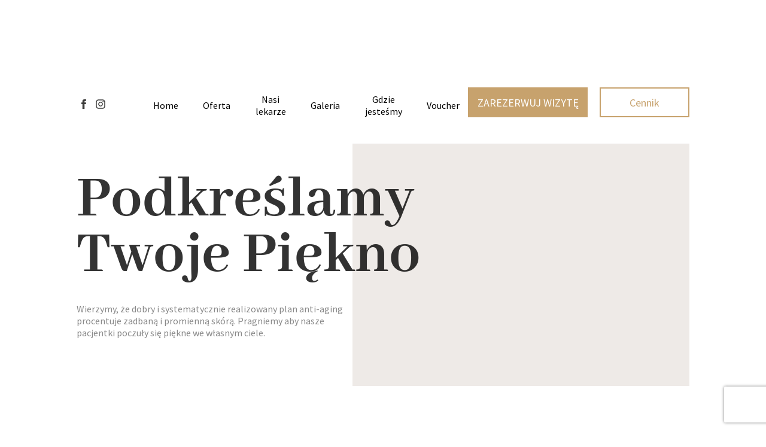

--- FILE ---
content_type: text/html
request_url: https://ideale.pl/
body_size: 266125
content:
<!DOCTYPE html><html lang="pl"><head><meta charset="utf-8"><meta http-equiv="x-ua-compatible" content="ie=edge"><meta name="viewport" content="width=device-width,initial-scale=1,shrink-to-fit=no"><meta name="generator" content="Gatsby 5.13.7"><meta name="theme-color" content="#C7A26D"><meta name="description" content="Gabinet Medycyny Estetycznej Warszawa Wola. Podkreślamy Twoje Piękno. Lekarze Medycyny Estetycznej w IDEALE. Zabiegi Medycyny Estetycznej." data-gatsby-head="true"><meta name="keywords" content="medycyna estetyczna" data-gatsby-head="true"><meta property="og:title" content="Gabinet Medycyny Estetycznej Warszawa Wola" data-gatsby-head="true"><meta name="author" content="Anna Sadowska" data-gatsby-head="true"><meta property="og:description" content="Gabinet Medycyny Estetycznej Warszawa Wola. Podkreślamy Twoje Piękno. Lekarze Medycyny Estetycznej w IDEALE. Zabiegi Medycyny Estetycznej." data-gatsby-head="true"><meta property="og:type" content="article" data-gatsby-head="true"><meta property="og:url" content="https://ideale.pl" data-gatsby-head="true"><meta property="og:image" content="/static/ideale_fb-12718c0c9ddcb163cd3de949816981ae.png" data-gatsby-head="true"><meta name="twitter:title" content="IDEALE Medycyna Estetyczna" data-gatsby-head="true"><meta name="twitter:description" content="Gabinet Medycyny Estetycznej Warszawa Wola. Podkreślamy Twoje Piękno. Lekarze Medycyny Estetycznej w IDEALE. Zabiegi Medycyny Estetycznej." data-gatsby-head="true"><meta name="twitter:creator" content="Anna Sadowska" data-gatsby-head="true"><meta name="twitter:card" content="summary" data-gatsby-head="true"><meta name="facebook-domain-verification" content="br5qyd4jqdqoqb1fjcqzszrxk01dhj" data-gatsby-head="true"><style data-href="/styles.7120761b26ab5ec09cb8.css" data-identity="gatsby-global-css">@charset "UTF-8";.slick-slider{-webkit-touch-callout:none;-webkit-tap-highlight-color:transparent;box-sizing:border-box;touch-action:pan-y;-webkit-user-select:none;user-select:none;-khtml-user-select:none}.slick-list,.slick-slider{display:block;position:relative}.slick-list{margin:0;overflow:hidden;padding:0}.slick-list:focus{outline:none}.slick-list.dragging{cursor:pointer;cursor:hand}.slick-slider .slick-list,.slick-slider .slick-track{transform:translateZ(0)}.slick-track{display:block;left:0;margin-left:auto;margin-right:auto;position:relative;top:0}.slick-track:after,.slick-track:before{content:"";display:table}.slick-track:after{clear:both}.slick-loading .slick-track{visibility:hidden}.slick-slide{display:none;float:left;height:100%;min-height:1px}[dir=rtl] .slick-slide{float:right}.slick-slide img{display:block}.slick-slide.slick-loading img{display:none}.slick-slide.dragging img{pointer-events:none}.slick-initialized .slick-slide{display:block}.slick-loading .slick-slide{visibility:hidden}.slick-vertical .slick-slide{border:1px solid transparent;display:block;height:auto}.slick-arrow.slick-hidden{display:none}.slick-loading .slick-list{background:#fff url([data-uri]) 50% no-repeat}@font-face{font-family:slick;font-style:normal;font-weight:400;src:url([data-uri]);src:url([data-uri]?#iefix) format("embedded-opentype"),url([data-uri]) format("woff"),url([data-uri]) format("truetype"),url([data-uri]#slick) format("svg")}.slick-next,.slick-prev{border:none;cursor:pointer;display:block;font-size:0;height:20px;line-height:0;padding:0;position:absolute;top:50%;transform:translateY(-50%);width:20px}.slick-next,.slick-next:focus,.slick-next:hover,.slick-prev,.slick-prev:focus,.slick-prev:hover{background:transparent;color:transparent;outline:none}.slick-next:focus:before,.slick-next:hover:before,.slick-prev:focus:before,.slick-prev:hover:before{opacity:1}.slick-next.slick-disabled:before,.slick-prev.slick-disabled:before{opacity:.25}.slick-next:before,.slick-prev:before{-webkit-font-smoothing:antialiased;-moz-osx-font-smoothing:grayscale;color:#fff;font-family:slick;font-size:20px;line-height:1;opacity:.75}.slick-prev{left:-25px}[dir=rtl] .slick-prev{left:auto;right:-25px}.slick-prev:before{content:"←"}[dir=rtl] .slick-prev:before{content:"→"}.slick-next{right:-25px}[dir=rtl] .slick-next{left:-25px;right:auto}.slick-next:before{content:"→"}[dir=rtl] .slick-next:before{content:"←"}.slick-dotted.slick-slider{margin-bottom:30px}.slick-dots{bottom:-25px;display:block;list-style:none;margin:0;padding:0;position:absolute;text-align:center;width:100%}.slick-dots li{display:inline-block;margin:0 5px;padding:0;position:relative}.slick-dots li,.slick-dots li button{cursor:pointer;height:20px;width:20px}.slick-dots li button{background:transparent;border:0;color:transparent;display:block;font-size:0;line-height:0;outline:none;padding:5px}.slick-dots li button:focus,.slick-dots li button:hover{outline:none}.slick-dots li button:focus:before,.slick-dots li button:hover:before{opacity:1}.slick-dots li button:before{-webkit-font-smoothing:antialiased;-moz-osx-font-smoothing:grayscale;color:#000;content:"•";font-family:slick;font-size:6px;height:20px;left:0;line-height:20px;opacity:.25;position:absolute;text-align:center;top:0;width:20px}.slick-dots li.slick-active button:before{color:#000;opacity:.75}.carousel .control-arrow,.carousel.carousel-slider .control-arrow{background:none;border:0;cursor:pointer;filter:alpha(opacity=40);font-size:32px;opacity:.4;position:absolute;top:20px;transition:all .25s ease-in;z-index:2}.carousel .control-arrow:focus,.carousel .control-arrow:hover{filter:alpha(opacity=100);opacity:1}.carousel .control-arrow:before,.carousel.carousel-slider .control-arrow:before{border-bottom:8px solid transparent;border-top:8px solid transparent;content:"";display:inline-block;margin:0 5px}.carousel .control-disabled.control-arrow{cursor:inherit;display:none;filter:alpha(opacity=0);opacity:0}.carousel .control-prev.control-arrow{left:0}.carousel .control-prev.control-arrow:before{border-right:8px solid #fff}.carousel .control-next.control-arrow{right:0}.carousel .control-next.control-arrow:before{border-left:8px solid #fff}.carousel-root{outline:none}.carousel{position:relative;width:100%}.carousel *{box-sizing:border-box}.carousel img{display:inline-block;pointer-events:none;width:100%}.carousel .carousel{position:relative}.carousel .control-arrow{background:none;border:0;font-size:18px;margin-top:-13px;outline:0;top:50%}.carousel .thumbs-wrapper{margin:20px;overflow:hidden}.carousel .thumbs{list-style:none;position:relative;transform:translateZ(0);transition:all .15s ease-in;white-space:nowrap}.carousel .thumb{border:3px solid #fff;display:inline-block;margin-right:6px;overflow:hidden;padding:2px;transition:border .15s ease-in;white-space:nowrap}.carousel .thumb:focus{border:3px solid #ccc;outline:none}.carousel .thumb.selected,.carousel .thumb:hover{border:3px solid #333}.carousel .thumb img{vertical-align:top}.carousel.carousel-slider{margin:0;overflow:hidden;position:relative}.carousel.carousel-slider .control-arrow{bottom:0;color:#fff;font-size:26px;margin-top:0;padding:5px;top:0}.carousel.carousel-slider .control-arrow:hover{background:rgba(0,0,0,.2)}.carousel .slider-wrapper{margin:auto;overflow:hidden;transition:height .15s ease-in;width:100%}.carousel .slider-wrapper.axis-horizontal .slider{-ms-box-orient:horizontal;display:-moz-flex;display:flex}.carousel .slider-wrapper.axis-horizontal .slider .slide{flex-direction:column;flex-flow:column}.carousel .slider-wrapper.axis-vertical{-ms-box-orient:horizontal;display:-moz-flex;display:flex}.carousel .slider-wrapper.axis-vertical .slider{flex-direction:column}.carousel .slider{list-style:none;margin:0;padding:0;position:relative;width:100%}.carousel .slider.animated{transition:all .35s ease-in-out}.carousel .slide{margin:0;min-width:100%;position:relative;text-align:center}.carousel .slide img{border:0;vertical-align:top;width:100%}.carousel .slide iframe{border:0;display:inline-block;margin:0 40px 40px;width:calc(100% - 80px)}.carousel .slide .legend{background:#000;border-radius:10px;bottom:40px;color:#fff;font-size:12px;left:50%;margin-left:-45%;opacity:.25;padding:10px;position:absolute;text-align:center;transition:all .5s ease-in-out;transition:opacity .35s ease-in-out;width:90%}.carousel .control-dots{bottom:0;margin:10px 0;padding:0;position:absolute;text-align:center;width:100%;z-index:1}@media (min-width:960px){.carousel .control-dots{bottom:0}}.carousel .control-dots .dot{background:#fff;border-radius:50%;box-shadow:1px 1px 2px rgba(0,0,0,.9);cursor:pointer;display:inline-block;filter:alpha(opacity=30);height:8px;margin:0 8px;opacity:.3;transition:opacity .25s ease-in;width:8px}.carousel .control-dots .dot.selected,.carousel .control-dots .dot:hover{filter:alpha(opacity=100);opacity:1}.carousel .carousel-status{color:#fff;font-size:10px;padding:5px;position:absolute;right:0;text-shadow:1px 1px 1px rgba(0,0,0,.9);top:0}.carousel:hover .slide .legend{opacity:1}</style><script>!function(e,t,a,n,g){e[n]=e[n]||[],e[n].push({"gtm.start":(new Date).getTime(),event:"gtm.js"});var m=t.getElementsByTagName(a)[0],r=t.createElement(a);r.async=!0,r.src="https://www.googletagmanager.com/gtm.js?id=GTM-5J5NSNQC",m.parentNode.insertBefore(r,m)}(window,document,"script","dataLayer")</script><script async src="https://www.googletagmanager.com/gtag/js?id=UA-152745284-1"></script><script>window.GATSBY_GTAG_PLUGIN_GA_TRACKING_ID="UA-152745284-1",window.GATSBY_GTAG_PLUGIN_ANONYMIZE=!1;var options={send_page_view:!1};function gtag(){dataLayer.push(arguments)}window.dataLayer=window.dataLayer||[],window.gtag=gtag,gtag("js",new Date),gtag("config","UA-152745284-1",options)</script><link rel="preconnect" href="https://www.googletagmanager.com"><link rel="dns-prefetch" href="https://www.googletagmanager.com"><script async src="https://www.googletagmanager.com/gtag/js?id=AW-679133622"></script><script>{function gtag(){dataLayer.push(arguments)}window.dataLayer=window.dataLayer||[],gtag("js",new Date),gtag("config","AW-679133622",{send_page_view:!1})}</script><style>.gatsby-image-wrapper{position:relative;overflow:hidden}.gatsby-image-wrapper picture.object-fit-polyfill{position:static!important}.gatsby-image-wrapper img{bottom:0;height:100%;left:0;margin:0;max-width:none;padding:0;position:absolute;right:0;top:0;width:100%;object-fit:cover}.gatsby-image-wrapper [data-main-image]{opacity:0;transform:translateZ(0);transition:opacity .25s linear;will-change:opacity}.gatsby-image-wrapper-constrained{display:inline-block;vertical-align:top}</style><noscript><style>.gatsby-image-wrapper noscript [data-main-image]{opacity:1!important}.gatsby-image-wrapper [data-placeholder-image]{opacity:0!important}</style></noscript><script type="module">const e="undefined"!=typeof HTMLImageElement&&"loading"in HTMLImageElement.prototype;e&&document.body.addEventListener("load",(function(e){const t=e.target;if(void 0===t.dataset.mainImage)return;if(void 0===t.dataset.gatsbyImageSsr)return;let a=null,n=t;for(;null===a&&n;)void 0!==n.parentNode.dataset.gatsbyImageWrapper&&(a=n.parentNode),n=n.parentNode;const o=a.querySelector("[data-placeholder-image]"),r=new Image;r.src=t.currentSrc,r.decode().catch((()=>{})).then((()=>{t.style.opacity=1,o&&(o.style.opacity=0,o.style.transition="opacity 500ms linear")}))}),!0)</script><style data-styled="" data-styled-version="6.1.11">.kLuvuK{width:100%;height:100%;position:absolute;top:0;left:0;background-color:transparent;}/*!sc*/
data-styled.g4[id="sc-1csqpa8-0"]{content:"kLuvuK,"}/*!sc*/
.dOdtAT{width:240px;height:50px;text-align:center;font-size:18px;border:2px solid #C7A26D;color:#C7A26D;background:#FFFFFF;transition:0.3s ease-in-out;cursor:pointer;position:relative;overflow:hidden;display:flex;align-items:center;justify-content:center;text-decoration:none;}/*!sc*/
.dOdtAT:active{transform:translateY(1px);}/*!sc*/
.dOdtAT:active,.dOdtAT:hover{background:#C7A26D;color:#FFFFFF;}/*!sc*/
.XBRxn{width:240px;height:50px;text-align:center;font-size:18px;border:2px solid #C7A26D;color:#C7A26D;background:#FFFFFF;transition:0.3s ease-in-out;cursor:pointer;position:relative;overflow:hidden;display:flex;align-items:center;justify-content:center;text-decoration:none;background:#C7A26D;color:#FFFFFF;}/*!sc*/
.XBRxn:active{transform:translateY(1px);}/*!sc*/
.XBRxn:active,.XBRxn:hover{background:#C7A26D;color:#FFFFFF;}/*!sc*/
data-styled.g6[id="sc-1ck25wl-0"]{content:"dOdtAT,XBRxn,"}/*!sc*/
.HeDVd{font-size:3rem;font-family:'Abhaya Libre',serif;text-align:center;margin-top:1rem;}/*!sc*/
data-styled.g10[id="sc-lgxwmn-0"]{content:"HeDVd,"}/*!sc*/
.fgLwct{width:100%;display:flex;}/*!sc*/
data-styled.g20[id="sc-16htwlf-0"]{content:"fgLwct,"}/*!sc*/
.kcsGue{cursor:pointer;}/*!sc*/
@media screen and (max-width:1024px){.kcsGue{width:249px;}}/*!sc*/
@media (max-width:420px){.kcsGue{width:50vw;}}/*!sc*/
data-styled.g21[id="sc-5krvwn-0"]{content:"kcsGue,"}/*!sc*/
.laucjk{position:relative;font-size:1rem;margin:1rem 1.3rem;display:flex;justify-content:center;text-align:center;color:#000000;width:fit-content;text-decoration:none;}/*!sc*/
.laucjk:after{position:absolute;bottom:-6px;left:0;content:'';width:100%;height:3px;opacity:0;transition:0.3s;background-color:#C7A26D;}/*!sc*/
.laucjk:hover:after{opacity:1;}/*!sc*/
.hFSdAU{position:relative;font-size:1rem;margin:1rem 1.3rem;display:flex;justify-content:center;text-align:center;color:#000000;width:fit-content;text-decoration:none;margin:0.625rem 1.25rem 0.625rem 0;}/*!sc*/
.hFSdAU:after{position:absolute;bottom:-6px;left:0;content:'';width:100%;height:3px;opacity:0;transition:0.3s;background-color:#C7A26D;}/*!sc*/
.hFSdAU:hover:after{opacity:1;}/*!sc*/
.hFSdAU:first-child{margin-left:0;}/*!sc*/
@media (max-width:420px){.hFSdAU{margin-right:0.3125rem;}}/*!sc*/
data-styled.g22[id="sc-1t6bzf3-0"]{content:"laucjk,hFSdAU,"}/*!sc*/
.gFKVnA{display:flex;align-items:center;justify-content:center;margin:0 380px;min-width:520px;}/*!sc*/
@media screen and (max-width:1200px){.gFKVnA{min-width:unset;}}/*!sc*/
@media screen and (max-width:1200px){.gFKVnA{margin:0;width:100%;flex-direction:column;}}/*!sc*/
.iCTKjA{display:flex;align-items:center;justify-content:flex-start;margin:0 380px;min-width:520px;min-width:unset;margin:0;}/*!sc*/
@media screen and (max-width:1200px){.iCTKjA{min-width:unset;}}/*!sc*/
@media screen and (max-width:1200px){.iCTKjA{margin:0;width:100%;flex-direction:row;flex-wrap:wrap;}}/*!sc*/
data-styled.g23[id="sc-lmxzhf-0"]{content:"gFKVnA,iCTKjA,"}/*!sc*/
.jCelLv{cursor:pointer;}/*!sc*/
data-styled.g27[id="sc-1dtcqia-0"]{content:"jCelLv,"}/*!sc*/
.chMOtf{width:2rem;height:2rem;}/*!sc*/
data-styled.g28[id="sc-1dtcqia-1"]{content:"chMOtf,"}/*!sc*/
.hwJHtQ{display:flex;background-color:rgba(199, 162, 109, .1);align-items:center;justify-content:space-between;padding:0.5rem;}/*!sc*/
data-styled.g29[id="sc-z2rj82-0"]{content:"hwJHtQ,"}/*!sc*/
.jvZWPf{display:flex;align-items:center;}/*!sc*/
data-styled.g30[id="sc-z2rj82-1"]{content:"jvZWPf,"}/*!sc*/
.bFsIuZ{width:1rem;height:1rem;}/*!sc*/
data-styled.g31[id="sc-z2rj82-2"]{content:"bFsIuZ,"}/*!sc*/
.fTdgNZ{border:none;width:140px;background-color:transparent;}/*!sc*/
.fTdgGt{border:none;width:180px;background-color:transparent;}/*!sc*/
data-styled.g32[id="sc-z2rj82-3"]{content:"fTdgNZ,fTdgGt,"}/*!sc*/
.IdZPv{position:relative;cursor:pointer;padding:0.5rem;margin-left:0.5rem;}/*!sc*/
data-styled.g33[id="sc-z2rj82-4"]{content:"IdZPv,"}/*!sc*/
.ebchku{padding:0 0.5rem;}/*!sc*/
data-styled.g34[id="sc-z2rj82-5"]{content:"ebchku,"}/*!sc*/
.lfDiok{margin-top:2.5rem;width:280px;}/*!sc*/
.lfDiok >*:not(:last-child){margin-bottom:0.3125rem;}/*!sc*/
data-styled.g35[id="sc-1ubvmc6-0"]{content:"lfDiok,"}/*!sc*/
.hrGtRz{font-weight:bold;width:20rem;}/*!sc*/
@media (max-width:420px){.hrGtRz{width:100%;}}/*!sc*/
data-styled.g36[id="sc-1ubvmc6-1"]{content:"hrGtRz,"}/*!sc*/
.iNDXtW{width:20rem;}/*!sc*/
@media (max-width:420px){.iNDXtW{width:100%;}}/*!sc*/
data-styled.g37[id="sc-1ubvmc6-2"]{content:"iNDXtW,"}/*!sc*/
.exQOfH{margin-bottom:0.5rem;}/*!sc*/
data-styled.g38[id="sc-1ubvmc6-3"]{content:"exQOfH,"}/*!sc*/
.gDplhf{display:flex;padding-top:0.9375rem;border-top:1px solid #D9D7D6;}/*!sc*/
data-styled.g39[id="sc-rutse-0"]{content:"gDplhf,"}/*!sc*/
.cQgZQy{color:#898989;font-size:0.875rem;line-height:1;}/*!sc*/
data-styled.g40[id="sc-rutse-1"]{content:"cQgZQy,"}/*!sc*/
.jAZqXg{display:flex;list-style:none;margin:0 0 0 auto;}/*!sc*/
data-styled.g41[id="sc-rutse-2"]{content:"jAZqXg,"}/*!sc*/
.cToFIa{margin:0;line-height:1;}/*!sc*/
.cToFIa:not(:last-of-type){margin-right:1.25rem;}/*!sc*/
data-styled.g42[id="sc-rutse-3"]{content:"cToFIa,"}/*!sc*/
.cNkNiu{text-decoration:none;color:#898989;}/*!sc*/
data-styled.g43[id="sc-rutse-4"]{content:"cNkNiu,"}/*!sc*/
.dYsCIH{appearance:none;width:240px;height:50px;text-align:center;font-size:18px;background:none;border:2px solid #C7A26D;color:#C7A26D;background:#FFFFFF;transition:0.3s ease-in-out;cursor:pointer;position:relative;overflow:hidden;vertical-align:middle;}/*!sc*/
.dYsCIH:active{transform:translateY(1px);}/*!sc*/
.dYsCIH:active,.dYsCIH:hover{background:#C7A26D;color:#FFFFFF;}/*!sc*/
.cfQRPb{appearance:none;width:240px;height:50px;text-align:center;font-size:18px;background:none;border:2px solid #C7A26D;color:#C7A26D;background:#FFFFFF;transition:0.3s ease-in-out;cursor:pointer;position:relative;overflow:hidden;vertical-align:middle;background:#C7A26D;color:#FFFFFF;}/*!sc*/
.cfQRPb:active{transform:translateY(1px);}/*!sc*/
.cfQRPb:active,.cfQRPb:hover{background:#C7A26D;color:#FFFFFF;}/*!sc*/
data-styled.g44[id="sc-1b8jl8x-0"]{content:"dYsCIH,cfQRPb,"}/*!sc*/
.cnpfKz{width:100%;height:100%;display:flex;align-items:center;justify-content:center;position:absolute;top:0;left:0;z-index:1;color:#C7A26D;text-decoration:none;transition:0.3s ease-in-out;}/*!sc*/
.cnpfKz:hover{color:#FFFFFF;}/*!sc*/
.iLTkaV{width:100%;height:100%;display:flex;align-items:center;justify-content:center;position:absolute;top:0;left:0;z-index:1;color:#C7A26D;text-decoration:none;transition:0.3s ease-in-out;color:#FFFFFF;}/*!sc*/
.iLTkaV:hover{color:#FFFFFF;}/*!sc*/
.iLTkaV:hover{color:#FFFFFF;}/*!sc*/
data-styled.g45[id="sc-1b8jl8x-1"]{content:"cnpfKz,iLTkaV,"}/*!sc*/
.htTFQj{border:0;clip:rect(1px,1px,1px,1px);height:1px;margin:-1px;overflow:hidden;padding:0;position:absolute;width:1px;}/*!sc*/
data-styled.g49[id="sc-m0eaer-0"]{content:"htTFQj,"}/*!sc*/
.fgLKpJ{width:100%;max-width:344px;}/*!sc*/
data-styled.g50[id="sc-1nimkdo-0"]{content:"fgLKpJ,"}/*!sc*/
.bOohed{border:1px solid #D9D7D6;width:100%;padding:0.9375rem 1.25rem;}/*!sc*/
data-styled.g51[id="sc-1nimkdo-1"]{content:"bOohed,"}/*!sc*/
.hhWyGJ{width:100%;max-width:706px;}/*!sc*/
data-styled.g52[id="sc-1lw6gwy-0"]{content:"hhWyGJ,"}/*!sc*/
.gKAUty{border:1px solid #D9D7D6;width:100%;padding:0.9375rem 1.25rem;resize:none;min-height:100px;}/*!sc*/
data-styled.g53[id="sc-1lw6gwy-1"]{content:"gKAUty,"}/*!sc*/
.cUvDdM{position:relative;flex:1;}/*!sc*/
data-styled.g54[id="sc-1d12l67-0"]{content:"cUvDdM,"}/*!sc*/
.irYVvp{width:100%;flex-direction:column;}/*!sc*/
data-styled.g55[id="sc-1d12l67-1"]{content:"irYVvp,"}/*!sc*/
.fCPwKv{width:100%;display:flex;justify-content:flex-end;margin-bottom:1.25rem;}/*!sc*/
data-styled.g56[id="sc-1d12l67-2"]{content:"fCPwKv,"}/*!sc*/
.hRDZwZ{margin-right:1.125rem;}/*!sc*/
data-styled.g57[id="sc-1d12l67-3"]{content:"hRDZwZ,"}/*!sc*/
.dnwXze{background:#C7A26D;color:#FFFFFF;}/*!sc*/
data-styled.g58[id="sc-1d12l67-4"]{content:"dnwXze,"}/*!sc*/
.fbdrnH{width:80%;margin:0 auto;padding-bottom:3.125rem;border-top:1px solid #D9D7D6;padding-top:45px;position:relative;max-width:88.25rem;}/*!sc*/
.fbdrnH:before{content:'';width:30vw;max-width:220px;height:2px;background:#C7A26D;display:inline-block;position:absolute;top:-2px;left:0;right:0;margin:0 auto;}/*!sc*/
@media screen and (max-width:768px){.fbdrnH{width:90%;}}/*!sc*/
data-styled.g59[id="sc-4izjw-0"]{content:"fbdrnH,"}/*!sc*/
.jEXTpC{max-width:272px;}/*!sc*/
data-styled.g60[id="sc-4izjw-1"]{content:"jEXTpC,"}/*!sc*/
.jqXAAq{margin:1.25rem 0 auto;}/*!sc*/
data-styled.g61[id="sc-4izjw-2"]{content:"jqXAAq,"}/*!sc*/
.jQevmB{display:flex;padding-bottom:5px;}/*!sc*/
@media screen and (max-width:768px){.jQevmB{flex-direction:column;}}/*!sc*/
data-styled.g62[id="sc-4izjw-3"]{content:"jQevmB,"}/*!sc*/
.eVXDUL{flex:1;}/*!sc*/
@media screen and (max-width:768px){.eVXDUL{order:2;}}/*!sc*/
data-styled.g63[id="sc-4izjw-4"]{content:"eVXDUL,"}/*!sc*/
.Vdzt{height:40px;width:60px;align-items:center;justify-content:center;display:none;z-index:3;}/*!sc*/
@media screen and (max-width:1200px){.Vdzt{position:absolute;right:1rem;display:block;}}/*!sc*/
@media (max-width:420px){.Vdzt{transform:scale(0.75);}}/*!sc*/
data-styled.g64[id="sc-i7z2a2-0"]{content:"Vdzt,"}/*!sc*/
.BOshP{height:40px;width:60px;transform:rotate(0deg);transition:0.5s ease-in-out;cursor:pointer;}/*!sc*/
.BOshP span{display:block;position:absolute;height:4px;width:50px;background:#C7A26D;opacity:1;left:0;transform:rotate(0deg);transition:0.25s ease-in-out;border-radius:10px;}/*!sc*/
.BOshP span:nth-child(1){top:0;}/*!sc*/
.BOshP span:nth-child(4){top:15px;}/*!sc*/
.BOshP span:nth-child(2),.BOshP span:nth-child(3){top:30px;}/*!sc*/
data-styled.g65[id="sc-i7z2a2-1"]{content:"BOshP,"}/*!sc*/
.dGbbhc{display:flex;flex:1;position:absolute;right:0;height:100%;}/*!sc*/
@media screen and (max-width:1200px){.dGbbhc{position:static;flex-direction:column;align-items:center;margin:1.5rem auto 0;}}/*!sc*/
data-styled.g66[id="sc-q7gs0u-0"]{content:"dGbbhc,"}/*!sc*/
.hZllQx{background-color:#C7A26D;max-width:200px;text-transform:uppercase;margin:0 20px;}/*!sc*/
.hZllQx a{color:#FFFFFF;}/*!sc*/
data-styled.g67[id="sc-q7gs0u-1"]{content:"hZllQx,"}/*!sc*/
.hleexE{max-width:150px;text-transform:capitalize;}/*!sc*/
@media screen and (max-width:1200px){.hleexE{max-width:200px;margin-top:1rem;}}/*!sc*/
data-styled.g68[id="sc-q7gs0u-2"]{content:"hleexE,"}/*!sc*/
.bsKRMf{display:flex;align-items:center;margin:0.5rem;}/*!sc*/
@media screen and (max-width:1024px){.bsKRMf{margin-bottom:unset;}}/*!sc*/
data-styled.g69[id="sc-1b6y1hn-0"]{content:"bsKRMf,"}/*!sc*/
.dokcPW{display:flex;align-items:center;margin:0.5rem;}/*!sc*/
@media screen and (max-width:1024px){.dokcPW{margin-bottom:unset;}}/*!sc*/
data-styled.g70[id="sc-dlyj2k-0"]{content:"dokcPW,"}/*!sc*/
.giZrBt{display:flex;flex:1;position:absolute;left:0;align-items:center;height:100%;}/*!sc*/
@media screen and (max-width:1200px){.giZrBt{position:static;height:unset;width:100%;align-items:flex-start;margin:2rem 0 0;}}/*!sc*/
data-styled.g71[id="sc-14jyw9y-0"]{content:"giZrBt,"}/*!sc*/
.jEfClC{width:100%;display:flex;justify-content:center;position:fixed;top:0;z-index:5;transition:0.3s ease-out;background-color:#FFFFFF;}/*!sc*/
data-styled.g72[id="sc-wyqqrs-0"]{content:"jEfClC,"}/*!sc*/
.dauduS{width:80%;display:flex;flex-direction:column;align-items:center;justify-content:center;position:relative;}/*!sc*/
@media screen and (max-width:1200px){.dauduS{width:100%;align-items:flex-start;}}/*!sc*/
data-styled.g73[id="sc-wyqqrs-1"]{content:"dauduS,"}/*!sc*/
.bGOVXl{display:flex;width:100%;justify-content:center;margin:1rem;overflow:hidden;max-height:60px;position:relative;z-index:3;}/*!sc*/
@media screen and (max-width:1600px){.bGOVXl{justify-content:flex-end;}}/*!sc*/
@media screen and (max-width:1200px){.bGOVXl{max-height:0;position:absolute;flex-direction:column;left:0;top:0;margin:0;background-color:#F8F6F5;width:100%;}}/*!sc*/
data-styled.g74[id="sc-wyqqrs-2"]{content:"bGOVXl,"}/*!sc*/
.fJgwN{max-height:20vh;overflow-y:hidden;display:flex;align-items:center;justify-content:center;transition:max-height 0.3s ease-out;margin:1rem 1rem 0;width:100%;}/*!sc*/
@media screen and (max-width:1200px){.fJgwN{width:100%;max-height:20vh;margin:1rem;}}/*!sc*/
@media (max-width:420px){.fJgwN{padding-right:3rem;}}/*!sc*/
data-styled.g75[id="sc-wyqqrs-3"]{content:"fJgwN,"}/*!sc*/
html{-ms-text-size-adjust:100%;-webkit-text-size-adjust:100%;}/*!sc*/
body{font-family:'Source Sans Pro',sans-serif;margin:0;-webkit-font-smoothing:antialiased;-moz-osx-font-smoothing:grayscale;}/*!sc*/
article,aside,details,figcaption,figure,footer,header,main,menu,nav,section,summary{display:block;}/*!sc*/
audio,canvas,progress,video{display:inline-block;}/*!sc*/
audio:not([controls]){display:none;height:0;}/*!sc*/
progress{vertical-align:baseline;}/*!sc*/
[hidden],template{display:none;}/*!sc*/
a{display:inline-block;background-color:transparent;-webkit-text-decoration-skip:objects;}/*!sc*/
a:active,a:hover{outline-width:0;}/*!sc*/
abbr[title]{border-bottom:none;text-decoration:underline;text-decoration:underline dotted;}/*!sc*/
b,strong{font-weight:inherit;font-weight:bolder;}/*!sc*/
dfn{font-style:italic;}/*!sc*/
h1{font-size:2em;margin:0.67em 0;}/*!sc*/
mark{background-color:#ff0;color:#000;}/*!sc*/
small{font-size:80%;}/*!sc*/
sub,sup{font-size:75%;line-height:0;position:relative;vertical-align:baseline;}/*!sc*/
sub{bottom:-0.25em;}/*!sc*/
sup{top:-0.5em;}/*!sc*/
img{border-style:none;}/*!sc*/
svg:not(:root){overflow:hidden;}/*!sc*/
code,kbd,pre,samp{font-size:1em;}/*!sc*/
figure{margin:1em 40px;}/*!sc*/
hr{box-sizing:content-box;height:0;overflow:visible;}/*!sc*/
button,input,optgroup,select,textarea{font:inherit;margin:0;}/*!sc*/
optgroup{font-weight:700;}/*!sc*/
button,input{overflow:visible;}/*!sc*/
button,select{text-transform:none;}/*!sc*/
[type="reset"],[type="submit"],button,html [type="button"]{-webkit-appearance:button;}/*!sc*/
[type="button"]::-moz-focus-inner,[type="reset"]::-moz-focus-inner,[type="submit"]::-moz-focus-inner,button::-moz-focus-inner{border-style:none;padding:0;}/*!sc*/
[type="button"]:-moz-focusring,[type="reset"]:-moz-focusring,[type="submit"]:-moz-focusring,button:-moz-focusring{outline:1px dotted ButtonText;}/*!sc*/
button{-webkit-appearance:button;background:none;border:0;}/*!sc*/
fieldset{border:1px solid silver;margin:0 2px;padding:0.35em 0.625em 0.75em;}/*!sc*/
legend{box-sizing:border-box;color:inherit;display:table;max-width:100%;padding:0;white-space:normal;}/*!sc*/
textarea{overflow:auto;}/*!sc*/
[type="checkbox"],[type="radio"]{box-sizing:border-box;padding:0;}/*!sc*/
[type="number"]::-webkit-inner-spin-button,[type="number"]::-webkit-outer-spin-button{height:auto;}/*!sc*/
[type="search"]{-webkit-appearance:textfield;outline-offset:-2px;}/*!sc*/
[type="search"]::-webkit-search-cancel-button,[type="search"]::-webkit-search-decoration{-webkit-appearance:none;}/*!sc*/
::-webkit-input-placeholder{color:inherit;opacity:0.54;}/*!sc*/
::-webkit-file-upload-button{-webkit-appearance:button;font:inherit;}/*!sc*/
html{box-sizing:border-box;overflow-y:scroll;}/*!sc*/
*{box-sizing:inherit;}/*!sc*/
*:before{box-sizing:inherit;}/*!sc*/
*:after{box-sizing:inherit;}/*!sc*/
body{color:hsla(0,0%,0%,0.8);font-weight:normal;word-wrap:break-word;font-kerning:normal;-moz-font-feature-settings:"kern","liga","clig","calt";-ms-font-feature-settings:"kern","liga","clig","calt";-webkit-font-feature-settings:"kern","liga","clig","calt";font-feature-settings:"kern","liga","clig","calt";}/*!sc*/
img{max-width:100%;margin-left:0;margin-right:0;margin-top:0;padding-bottom:0;padding-left:0;padding-right:0;padding-top:0;margin-bottom:1.45rem;}/*!sc*/
h1{margin-left:0;margin-right:0;margin-top:0;padding-bottom:0;padding-left:0;padding-right:0;padding-top:0;margin-bottom:1.45rem;color:inherit;font-weight:bold;text-rendering:optimizeLegibility;font-size:2.25rem;line-height:1.1;}/*!sc*/
h2{margin-left:0;margin-right:0;margin-top:0;padding-bottom:0;padding-left:0;padding-right:0;padding-top:0;margin-bottom:1.45rem;color:inherit;font-weight:bold;text-rendering:optimizeLegibility;font-size:1.62671rem;line-height:1.1;}/*!sc*/
h3{margin-left:0;margin-right:0;margin-top:0;padding-bottom:0;padding-left:0;padding-right:0;padding-top:0;margin-bottom:0;color:inherit;font-weight:bold;text-rendering:optimizeLegibility;font-size:1.38316rem;line-height:1.1;}/*!sc*/
h4{padding:0;margin:0;color:inherit;font-weight:bold;text-rendering:optimizeLegibility;font-size:1rem;line-height:1.1;}/*!sc*/
h5{margin-left:0;margin-right:0;margin-top:0;padding-bottom:0;padding-left:0;padding-right:0;padding-top:0;margin-bottom:1.45rem;color:inherit;font-weight:bold;text-rendering:optimizeLegibility;font-size:0.85028rem;line-height:1.1;}/*!sc*/
h6{margin-left:0;margin-right:0;margin-top:0;padding-bottom:0;padding-left:0;padding-right:0;padding-top:0;margin-bottom:1.45rem;color:inherit;font-weight:bold;text-rendering:optimizeLegibility;font-size:0.78405rem;line-height:1.1;}/*!sc*/
hgroup{margin-left:0;margin-right:0;margin-top:0;padding-bottom:0;padding-left:0;padding-right:0;padding-top:0;margin-bottom:1.45rem;}/*!sc*/
ul{margin-left:1.45rem;margin-right:0;margin-top:0;padding-bottom:0;padding-left:0;padding-right:0;padding-top:0;margin-bottom:1.45rem;list-style-position:outside;list-style-image:none;}/*!sc*/
ol{margin-left:1.45rem;margin-right:0;margin-top:0;padding-bottom:0;padding-left:0;padding-right:0;padding-top:0;margin-bottom:1.45rem;list-style-position:outside;list-style-image:none;}/*!sc*/
dl{margin-left:0;margin-right:0;margin-top:0;padding-bottom:0;padding-left:0;padding-right:0;padding-top:0;margin-bottom:1.45rem;}/*!sc*/
dd{margin-left:0;margin-right:0;margin-top:0;padding-bottom:0;padding-left:0;padding-right:0;padding-top:0;margin-bottom:1.45rem;}/*!sc*/
p{margin-left:0;margin-right:0;margin-top:0;padding-bottom:0;padding-left:0;padding-right:0;padding-top:0;margin-bottom:0;}/*!sc*/
figure{margin-left:0;margin-right:0;margin-top:0;padding-bottom:0;padding-left:0;padding-right:0;padding-top:0;margin-bottom:1.45rem;}/*!sc*/
pre{margin-left:0;margin-right:0;margin-top:0;margin-bottom:1.45rem;font-size:0.85rem;line-height:1.42;background:hsla(0,0%,0%,0.04);border-radius:3px;overflow:auto;word-wrap:normal;padding:1.45rem;}/*!sc*/
table{margin-left:0;margin-right:0;margin-top:0;padding-bottom:0;padding-left:0;padding-right:0;padding-top:0;margin-bottom:1.45rem;font-size:1rem;line-height:1.45rem;border-collapse:collapse;width:100%;}/*!sc*/
fieldset{margin-left:0;margin-right:0;margin-top:0;padding-bottom:0;padding-left:0;padding-right:0;padding-top:0;margin-bottom:1.45rem;}/*!sc*/
blockquote{margin-left:1.45rem;margin-right:1.45rem;margin-top:0;padding-bottom:0;padding-left:0;padding-right:0;padding-top:0;margin-bottom:1.45rem;}/*!sc*/
form{margin-left:0;margin-right:0;margin-top:0;padding-bottom:0;padding-left:0;padding-right:0;padding-top:0;margin-bottom:1.45rem;}/*!sc*/
noscript{margin-left:0;margin-right:0;margin-top:0;padding-bottom:0;padding-left:0;padding-right:0;padding-top:0;margin-bottom:1.45rem;}/*!sc*/
iframe{margin-left:0;margin-right:0;margin-top:0;padding-bottom:0;padding-left:0;padding-right:0;padding-top:0;margin-bottom:1.45rem;}/*!sc*/
hr{margin-left:0;margin-right:0;margin-top:0;padding-bottom:0;padding-left:0;padding-right:0;padding-top:0;margin-bottom:calc(1.45rem - 1px);background:hsla(0,0%,0%,0.2);border:none;height:1px;}/*!sc*/
address{margin-left:0;margin-right:0;margin-top:0;padding-bottom:0;padding-left:0;padding-right:0;padding-top:0;margin-bottom:1.45rem;}/*!sc*/
b{font-weight:bold;}/*!sc*/
strong{font-weight:bold;}/*!sc*/
dt{font-weight:bold;}/*!sc*/
th{font-weight:bold;}/*!sc*/
li{margin-bottom:calc(1.45rem / 2);}/*!sc*/
ol li{padding-left:0;}/*!sc*/
ul li{padding-left:0;}/*!sc*/
li>ol{margin-left:1.45rem;margin-bottom:calc(1.45rem / 2);margin-top:calc(1.45rem / 2);}/*!sc*/
li>ul{margin-left:1.45rem;margin-bottom:calc(1.45rem / 2);margin-top:calc(1.45rem / 2);}/*!sc*/
blockquote *:last-child{margin-bottom:0;}/*!sc*/
li *:last-child{margin-bottom:0;}/*!sc*/
p *:last-child{margin-bottom:0;}/*!sc*/
li>p{margin-bottom:calc(1.45rem / 2);}/*!sc*/
code{font-size:0.85rem;line-height:1.45rem;}/*!sc*/
kbd{font-size:0.85rem;line-height:1.45rem;}/*!sc*/
samp{font-size:0.85rem;line-height:1.45rem;}/*!sc*/
abbr{border-bottom:1px dotted hsla(0,0%,0%,0.5);cursor:help;}/*!sc*/
acronym{border-bottom:1px dotted hsla(0,0%,0%,0.5);cursor:help;}/*!sc*/
abbr[title]{border-bottom:1px dotted hsla(0,0%,0%,0.5);cursor:help;text-decoration:none;}/*!sc*/
thead{text-align:left;}/*!sc*/
td,th{text-align:left;border-bottom:1px solid hsla(0,0%,0%,0.12);font-feature-settings:"tnum";-moz-font-feature-settings:"tnum";-ms-font-feature-settings:"tnum";-webkit-font-feature-settings:"tnum";padding-left:0.96667rem;padding-right:0.96667rem;padding-top:0.725rem;padding-bottom:calc(0.725rem - 1px);}/*!sc*/
th:first-child,td:first-child{padding-left:0;}/*!sc*/
th:last-child,td:last-child{padding-right:0;}/*!sc*/
tt,code{background-color:hsla(0,0%,0%,0.04);padding:0;padding-top:0.2em;padding-bottom:0.2em;}/*!sc*/
pre code{background:none;line-height:1.42;}/*!sc*/
code:before,code:after,tt:before,tt:after{letter-spacing:-0.2em;content:" ";}/*!sc*/
pre code:before,pre code:after,pre tt:before,pre tt:after{content:"";}/*!sc*/
data-styled.g76[id="sc-global-hPqSZx1"]{content:"sc-global-hPqSZx1,"}/*!sc*/
.fOJYVq{margin:0.5rem;}/*!sc*/
data-styled.g77[id="sc-r5ymef-0"]{content:"fOJYVq,"}/*!sc*/
.edWcUi{height:100%;grid-column-start:2;grid-column-end:-1;}/*!sc*/
data-styled.g78[id="sc-iuucfe-0"]{content:"edWcUi,"}/*!sc*/
.bNqAOO .carousel .slide{background:none;}/*!sc*/
.bNqAOO .carousel .carousel-status{display:none;}/*!sc*/
.bNqAOO .carousel.carousel-slider{overflow:unset!important;overflow-y:visible!important;}/*!sc*/
.bNqAOO .carousel .control-dots{margin:0;bottom:-2rem;}/*!sc*/
.bNqAOO .carousel .control-dots .dot{opacity:1;box-shadow:none;background-color:#CECECE;}/*!sc*/
.bNqAOO .carousel .control-dots .dot.selected{background-color:#C7A26D!important;}/*!sc*/
data-styled.g79[id="sc-iuucfe-1"]{content:"bNqAOO,"}/*!sc*/
.hgjIMD{border:1px solid #C7A26D;height:100%;width:100%;padding:3rem 5rem;text-align:center;position:relative;min-height:300px;}/*!sc*/
.hgjIMD:after{border:1px solid #C7A26D;content:'';height:calc(100% - 2px);width:calc(100% - 2px);position:absolute;top:1px;left:1px;}/*!sc*/
@media screen and (max-width:1366px){.hgjIMD{padding:3rem 2rem;}}/*!sc*/
data-styled.g80[id="sc-iuucfe-2"]{content:"hgjIMD,"}/*!sc*/
.hlRfim{font-style:italic;color:#898989;margin:2rem auto;}/*!sc*/
data-styled.g81[id="sc-iuucfe-3"]{content:"hlRfim,"}/*!sc*/
.czlHGe{font-family:'Abhaya Libre',serif;font-weight:bold;font-size:1.2rem;}/*!sc*/
data-styled.g82[id="sc-iuucfe-4"]{content:"czlHGe,"}/*!sc*/
.hUKLGb{display:flex;flex-direction:column;flex:1;justify-content:center;align-items:center;padding:3rem;position:relative;text-align:center;}/*!sc*/
.hUKLGb:before{content:'';position:absolute;right:0;top:0;height:100%;min-width:100%;width:100vw;z-index:-1;background-color:#F8F6F5;}/*!sc*/
data-styled.g83[id="sc-11kyryt-0"]{content:"hUKLGb,"}/*!sc*/
.hFUKed{font-size:0.875rem;margin:0.5rem 0 1.75rem;}/*!sc*/
data-styled.g84[id="sc-11kyryt-1"]{content:"hFUKed,"}/*!sc*/
.cJgAVq{box-shadow:0 10px 22px #0000001F;text-transform:uppercase;}/*!sc*/
data-styled.g85[id="sc-11kyryt-2"]{content:"cJgAVq,"}/*!sc*/
.cXUpCC{display:flex;align-items:baseline;justify-content:center;}/*!sc*/
data-styled.g86[id="sc-11kyryt-3"]{content:"cXUpCC,"}/*!sc*/
.hyrMV{font-size:2.625rem;font-family:'Abhaya Libre',serif;font-weight:bold;margin-bottom:2px;}/*!sc*/
data-styled.g87[id="sc-11kyryt-4"]{content:"hyrMV,"}/*!sc*/
.leqydk{font-family:'Abhaya Libre',serif;font-size:1.275rem;line-height:0.8rem;color:#3C3C3B;}/*!sc*/
data-styled.g88[id="sc-11kyryt-5"]{content:"leqydk,"}/*!sc*/
.gIoGBE{min-height:330px;width:90%;margin:0 auto 2rem;display:grid;grid-template-columns:repeat(auto-fill,330px);grid-gap:30px;align-content:center;justify-content:center;}/*!sc*/
@media screen and (max-width:1024px){.gIoGBE{display:flex;flex-direction:column;margin-bottom:3rem;}}/*!sc*/
data-styled.g89[id="sc-1aft1or-0"]{content:"gIoGBE,"}/*!sc*/
.eMndAh{width:100%;margin:0 auto;padding-bottom:50px;}/*!sc*/
@media screen and (max-width:768px){.eMndAh{width:90%;}}/*!sc*/
data-styled.g90[id="sc-1rwia49-0"]{content:"eMndAh,"}/*!sc*/
.dLPrHY{display:flex;flex-direction:column;align-items:center;}/*!sc*/
data-styled.g112[id="sc-sbx0e-0"]{content:"dLPrHY,"}/*!sc*/
.gRzTjv{min-height:30vh;width:80%;margin-bottom:5rem;}/*!sc*/
@media screen and (max-width:1024px){.gRzTjv{margin-bottom:3rem;}}/*!sc*/
data-styled.g113[id="sc-sbx0e-1"]{content:"gRzTjv,"}/*!sc*/
.dGnNNG{border:2px solid #C7A26D;margin-bottom:1rem;}/*!sc*/
data-styled.g114[id="sc-8r3m9y-0"]{content:"dGnNNG,"}/*!sc*/
.kJTbBu{background-color:#FFFFFF;cursor:pointer;padding:1rem;display:flex;font-weight:bold;align-items:center;font-size:1.5rem;font-family:'Abhaya Libre',serif;}/*!sc*/
data-styled.g115[id="sc-8r3m9y-1"]{content:"kJTbBu,"}/*!sc*/
.jSPJCw{display:none;background-color:#FFFFFF;padding:1rem;font-size:1.125rem;font-family:'Source Sans Pro',sans-serif;color:#898989;}/*!sc*/
.jSPJCw.active{display:block;}/*!sc*/
data-styled.g116[id="sc-8r3m9y-2"]{content:"jSPJCw,"}/*!sc*/
.kWJnCe{margin-right:1rem;display:flex;align-items:center;justify-content:center;font-size:24px;}/*!sc*/
data-styled.g117[id="sc-8r3m9y-3"]{content:"kWJnCe,"}/*!sc*/
.geaZce{display:flex;justify-content:space-between;margin:4rem auto;width:100%;max-width:88.125rem;}/*!sc*/
@media screen and (max-width:1024px){.geaZce{flex-direction:column;}}/*!sc*/
data-styled.g118[id="sc-1eixqjs-0"]{content:"geaZce,"}/*!sc*/
.dBDzZF{width:40%;}/*!sc*/
@media screen and (max-width:1024px){.dBDzZF{width:100%;padding-right:0;order:-1;}}/*!sc*/
data-styled.g119[id="sc-1eixqjs-1"]{content:"dBDzZF,"}/*!sc*/
.kVdbe{width:60%;}/*!sc*/
@media screen and (max-width:1024px){.kVdbe{width:100%;padding-left:0;}}/*!sc*/
data-styled.g120[id="sc-1eixqjs-2"]{content:"kVdbe,"}/*!sc*/
.bHOYKx{font-size:3rem;margin-right:2rem;margin-bottom:0.5rem;font-family:'Abhaya Libre',serif;text-align:left;}/*!sc*/
@media screen and (max-width:1024px){.bHOYKx{text-align:center;}}/*!sc*/
data-styled.g121[id="sc-1eixqjs-3"]{content:"bHOYKx,"}/*!sc*/
.ggsONd{font-size:1.4rem;color:#898989;margin-right:2rem;margin-bottom:2rem;text-align:left;}/*!sc*/
@media screen and (max-width:1024px){.ggsONd{text-align:center;}}/*!sc*/
data-styled.g122[id="sc-1eixqjs-4"]{content:"ggsONd,"}/*!sc*/
.camwgQ{padding-left:1rem;color:#898989;font-size:12px;}/*!sc*/
data-styled.g123[id="sc-1wl36la-0"]{content:"camwgQ,"}/*!sc*/
.hhDugX{border:2px solid #C7A26D;display:flex;}/*!sc*/
@media screen and (max-width:768px){.hhDugX{flex-direction:column-reverse;}}/*!sc*/
data-styled.g124[id="sc-12j4ewa-0"]{content:"hhDugX,"}/*!sc*/
.iVHrUg{margin-top:3rem;width:100%;}/*!sc*/
data-styled.g125[id="sc-12j4ewa-1"]{content:"iVHrUg,"}/*!sc*/
.eakXnM{padding:0 1.5rem;width:100%;justify-content:center;display:flex;flex-direction:column;gap:1rem;}/*!sc*/
padding:1.75rem;/*!sc*/
@media screen and (max-width:520px){padding:1.75rem;}/*!sc*/
data-styled.g126[id="sc-12j4ewa-2"]{content:"eakXnM,"}/*!sc*/
.isXktR{color:#898989;}/*!sc*/
.isXktR span{font-weight:bold;}/*!sc*/
data-styled.g127[id="sc-12j4ewa-3"]{content:"isXktR,"}/*!sc*/
.fxjQTX{color:#898989;font-size:12px;font-style:italic;}/*!sc*/
data-styled.g128[id="sc-12j4ewa-4"]{content:"fxjQTX,"}/*!sc*/
.jLAeTF{text-align:left;margin-bottom:0;}/*!sc*/
data-styled.g129[id="sc-12j4ewa-5"]{content:"jLAeTF,"}/*!sc*/
.liCUxX{margin:0;display:flex;flex-direction:column;gap:1rem;}/*!sc*/
data-styled.g130[id="sc-12j4ewa-6"]{content:"liCUxX,"}/*!sc*/
.BEcoh{max-width:none;}/*!sc*/
data-styled.g131[id="sc-12j4ewa-7"]{content:"BEcoh,"}/*!sc*/
.bLoxLh{display:flex;gap:2rem;align-items:center;}/*!sc*/
data-styled.g132[id="sc-12j4ewa-8"]{content:"bLoxLh,"}/*!sc*/
.kMPKpM{display:flex;align-items:center;justify-content:center;width:52px;height:52px;background-color:#C7A26D;position:absolute;left:-52px;bottom:0;cursor:pointer;}/*!sc*/
@media screen and (max-width:768px){.kMPKpM{bottom:-52px;left:0;}}/*!sc*/
.euVeWo{display:flex;align-items:center;justify-content:center;width:52px;height:52px;background-color:#C7A26D;position:absolute;left:-52px;bottom:0;cursor:pointer;left:auto;right:-52px;}/*!sc*/
@media screen and (max-width:768px){.euVeWo{bottom:-52px;left:0;}}/*!sc*/
data-styled.g242[id="sc-mazp01-0"]{content:"kMPKpM,euVeWo,"}/*!sc*/
.dvpahF{width:20px;height:20px;border-left:3px solid #FFFFFF;border-bottom:3px solid #FFFFFF;transform:rotate(45deg);transition:0.3s ease-out;}/*!sc*/
@media screen and (max-width:768px){.dvpahF{transform:rotate(225deg);}}/*!sc*/
.eRzhmB{width:20px;height:20px;border-left:3px solid #FFFFFF;border-bottom:3px solid #FFFFFF;transform:rotate(45deg);transition:0.3s ease-out;transform:rotate(225deg);}/*!sc*/
data-styled.g243[id="sc-mazp01-1"]{content:"dvpahF,eRzhmB,"}/*!sc*/
.iATkLw{width:100%;height:100%;padding:2rem;color:#FFFFFF;background-color:rgba(199, 162, 109, .8);position:absolute;text-align:center;top:0;left:0;opacity:0;overflow-y:auto;transition:0.3s ease-out;}/*!sc*/
data-styled.g244[id="sc-16vquiq-0"]{content:"iATkLw,"}/*!sc*/
.hUcmxT{font-weight:bold;font-size:2.3rem;font-family:'Abhaya Libre',serif;position:absolute;bottom:60px;left:-100px;z-index:1;transition:0.3s ease-out;max-width:60vw;padding:0 1rem;background-color:#C7A26D;color:#FFFFFF;}/*!sc*/
@media screen and (max-width:768px){.hUcmxT{left:70px;bottom:-52px;}}/*!sc*/
@media (max-width:420px){.hUcmxT{font-size:1.8rem;}}/*!sc*/
.fWHkXa{font-weight:bold;font-size:2.3rem;font-family:'Abhaya Libre',serif;position:absolute;bottom:60px;left:-100px;z-index:1;transition:0.3s ease-out;max-width:60vw;padding:0 1rem;background-color:#C7A26D;color:#FFFFFF;left:auto;right:-125px;}/*!sc*/
@media screen and (max-width:768px){.fWHkXa{left:70px;bottom:-52px;}}/*!sc*/
@media (max-width:420px){.fWHkXa{font-size:1.8rem;}}/*!sc*/
data-styled.g245[id="sc-10fb4v6-0"]{content:"hUcmxT,fWHkXa,"}/*!sc*/
.hGlYnN{display:flex;align-items:center;}/*!sc*/
data-styled.g246[id="sc-1nx3ja6-0"]{content:"hGlYnN,"}/*!sc*/
.iXGQMf{background-color:#F8F6F5;width:27vw;height:45vh;min-height:500px;margin:1rem 1rem 5rem;display:flex;justify-content:flex-end;position:relative;}/*!sc*/
@media screen and (max-width:1200px){.iXGQMf{width:35vw;height:45vh;margin-left:8rem;margin-bottom:3rem;}}/*!sc*/
@media screen and (max-width:768px){.iXGQMf{min-width:70vw;margin:1rem 0 3rem;}}/*!sc*/
.czTgFK{background-color:#F8F6F5;width:27vw;height:45vh;min-height:500px;margin:1rem 1rem 5rem;display:flex;justify-content:flex-end;position:relative;justify-content:flex-start;}/*!sc*/
@media screen and (max-width:1200px){.czTgFK{width:35vw;height:45vh;margin-left:8rem;margin-bottom:3rem;margin-left:auto;margin-right:8rem;}}/*!sc*/
@media screen and (max-width:768px){.czTgFK{min-width:70vw;margin:1rem 0 3rem;}}/*!sc*/
data-styled.g247[id="sc-1nx3ja6-1"]{content:"iXGQMf,czTgFK,"}/*!sc*/
.fSemi{max-width:348px;position:absolute;bottom:0;}/*!sc*/
.iZsvnl{max-width:348px;position:absolute;bottom:0;transform:none;}/*!sc*/
data-styled.g248[id="sc-1nx3ja6-2"]{content:"fSemi,iZsvnl,"}/*!sc*/
.hIvUeO{width:100%;display:flex;flex-direction:column;align-items:center;}/*!sc*/
data-styled.g249[id="sc-1lr9531-0"]{content:"hIvUeO,"}/*!sc*/
.dQFTji{display:flex;}/*!sc*/
@media screen and (max-width:1200px){.dQFTji{flex-direction:column;}}/*!sc*/
data-styled.g250[id="sc-1lr9531-1"]{content:"dQFTji,"}/*!sc*/
.jUsPBS{display:flex;flex-direction:column;align-items:center;}/*!sc*/
data-styled.g251[id="sc-ngwwmv-0"]{content:"jUsPBS,"}/*!sc*/
.gXmQUq{color:#898989;text-align:center;width:60%;margin-bottom:3rem;}/*!sc*/
@media screen and (max-width:1200px){.gXmQUq{width:80%;}}/*!sc*/
data-styled.g252[id="sc-ngwwmv-1"]{content:"gXmQUq,"}/*!sc*/
.hcCzmw{position:absolute;margin-left:auto;margin-right:auto;top:50%;transform:translateY(-50%);left:0;right:0;z-index:5;border:5px solid #FFFFFF;background-color:#FFFFFF;max-width:90vw;min-width:240px;height:auto;display:flex;flex-direction:column;align-items:center;justify-content:center;text-align:center;}/*!sc*/
data-styled.g253[id="sc-10ieiuw-0"]{content:"hcCzmw,"}/*!sc*/
.iSBWlo{width:50px;height:50px;display:flex;align-items:center;justify-content:center;cursor:pointer;margin:1rem;}/*!sc*/
data-styled.g254[id="sc-1i1226j-0"]{content:"iSBWlo,"}/*!sc*/
.boGEaJ{width:20px;height:20px;border-left:3px solid #C7A26D;border-bottom:3px solid #C7A26D;transform:rotate(45deg);}/*!sc*/
.igWFqv{width:20px;height:20px;border-left:3px solid #C7A26D;border-bottom:3px solid #C7A26D;transform:rotate(45deg);transform:rotate(225deg);}/*!sc*/
data-styled.g255[id="sc-1i1226j-1"]{content:"boGEaJ,igWFqv,"}/*!sc*/
.bpxeXb{width:240px;height:240px;box-shadow:0 0 13px #221C1326;position:relative;}/*!sc*/
.bpxeXb:after{transition:0.3s ease-out;content:'';position:absolute;width:100%;height:100%;top:0;left:0;background-color:rgba(199, 162, 109, .4);opacity:0;}/*!sc*/
data-styled.g256[id="sc-13gp1p4-0"]{content:"bpxeXb,"}/*!sc*/
@media screen and (max-width:1600px){.jhouJ{margin-top:0;}}/*!sc*/
.iwvYsD{margin-top:5rem;}/*!sc*/
@media screen and (max-width:1600px){.iwvYsD{margin-top:0;}}/*!sc*/
data-styled.g257[id="sc-13gp1p4-1"]{content:"jhouJ,iwvYsD,"}/*!sc*/
.iCopXV{display:flex;flex-direction:column;align-items:center;justify-content:center;position:relative;height:100%;width:100%;cursor:pointer;}/*!sc*/
.iCopXV:hover svg{opacity:1;}/*!sc*/
.iCopXV:hover .sc-13gp1p4-0:after{content:'';position:absolute;width:100%;height:100%;top:0;left:0;background-color:rgba(199, 162, 109, .4);opacity:1;}/*!sc*/
data-styled.g258[id="sc-13gp1p4-2"]{content:"iCopXV,"}/*!sc*/
.eDmDjl{position:absolute;left:50%;top:50%;transform:translate(-50%,-50%);transition:0.3s ease-out;opacity:0;z-index:3;}/*!sc*/
data-styled.g262[id="sc-13gp1p4-6"]{content:"eDmDjl,"}/*!sc*/
.cLuknH{display:flex;justify-content:center;position:relative;}/*!sc*/
data-styled.g263[id="sc-ogf2pk-0"]{content:"cLuknH,"}/*!sc*/
.kMjyrJ{width:100%;}/*!sc*/
data-styled.g264[id="sc-ogf2pk-1"]{content:"kMjyrJ,"}/*!sc*/
.ldxhSk{position:absolute;bottom:0;left:-50px;top:50%;transform:translateY(-50%);}/*!sc*/
@media (max-width:420px){.ldxhSk{top:auto;left:50px;bottom:-120px;}}/*!sc*/
data-styled.g265[id="sc-ogf2pk-2"]{content:"ldxhSk,"}/*!sc*/
.eiQUQm{position:absolute;bottom:0;right:-50px;top:50%;transform:translateY(-50%);}/*!sc*/
@media (max-width:420px){.eiQUQm{top:auto;left:auto;right:50px;bottom:-120px;}}/*!sc*/
data-styled.g266[id="sc-ogf2pk-3"]{content:"eiQUQm,"}/*!sc*/
.iicjyr{margin-bottom:7rem;}/*!sc*/
data-styled.g267[id="sc-p40uxj-0"]{content:"iicjyr,"}/*!sc*/
.ihKpiT{width:80%;max-width:88.125rem;height:16.25rem;margin:1rem auto 6rem;border:1px solid #F8F6F5;display:flex;}/*!sc*/
@media screen and (max-width:1024px){.ihKpiT{flex-direction:column-reverse;height:unset;}}/*!sc*/
data-styled.g268[id="sc-1ql604w-0"]{content:"ihKpiT,"}/*!sc*/
.dWfHbZ{padding:2rem 4rem 2rem 0;display:flex;flex-direction:column;align-items:flex-end;justify-content:center;}/*!sc*/
@media screen and (max-width:1024px){.dWfHbZ{align-items:center;padding:2rem 4rem;}}/*!sc*/
data-styled.g269[id="sc-1ql604w-1"]{content:"dWfHbZ,"}/*!sc*/
.gKErHt{text-align:right;}/*!sc*/
@media screen and (max-width:1024px){.gKErHt{text-align:center;}}/*!sc*/
data-styled.g270[id="sc-1ql604w-2"]{content:"gKErHt,"}/*!sc*/
.kXqNtw{width:60%;height:100%;}/*!sc*/
@media screen and (max-width:1024px){.kXqNtw{min-height:7.1875rem;}}/*!sc*/
data-styled.g271[id="sc-1ql604w-3"]{content:"kXqNtw,"}/*!sc*/
.edwxBm{display:block;background-color:#EEEAE7;max-width:890px;}/*!sc*/
@media screen and (max-width:1024px){.edwxBm{display:none;}}/*!sc*/
data-styled.g272[id="sc-ildx4w-0"]{content:"edwxBm,"}/*!sc*/
.iwKUEL{display:none;max-width:438px;}/*!sc*/
@media screen and (max-width:1024px){.iwKUEL{display:block;}}/*!sc*/
data-styled.g273[id="sc-ildx4w-1"]{content:"iwKUEL,"}/*!sc*/
.kbcXVg{display:flex;flex-direction:column;width:45%;justify-content:center;}/*!sc*/
data-styled.g274[id="sc-1cr5wup-0"]{content:"kbcXVg,"}/*!sc*/
.bYhmtd{z-index:3;}/*!sc*/
data-styled.g275[id="sc-1cr5wup-1"]{content:"bYhmtd,"}/*!sc*/
.jHLtdg{font-weight:bold;font-size:8.1rem;margin-bottom:0;width:72vw;word-break:break-word;line-height:0.9;font-family:'Abhaya Libre',serif;}/*!sc*/
@media screen and (max-width:1600px){.jHLtdg{font-size:6.5rem;}}/*!sc*/
@media screen and (max-width:1024px){.jHLtdg{font-size:4.6rem;}}/*!sc*/
@media (max-width:420px){.jHLtdg{font-size:3.5rem;}}/*!sc*/
data-styled.g276[id="sc-1cr5wup-2"]{content:"jHLtdg,"}/*!sc*/
.izrmwP{margin:2rem 0;}/*!sc*/
data-styled.g277[id="sc-1cr5wup-3"]{content:"izrmwP,"}/*!sc*/
.jVBYpu{font-size:1em;color:#898989;width:35vw;}/*!sc*/
@media screen and (max-width:1024px){.jVBYpu{font-size:1em;width:50vw;}}/*!sc*/
@media (max-width:420px){.jVBYpu{width:60vw;}}/*!sc*/
data-styled.g278[id="sc-1cr5wup-4"]{content:"jVBYpu,"}/*!sc*/
.dOvjVB{position:relative;display:flex;margin-top:15rem;justify-content:space-between;}/*!sc*/
@media screen and (max-width:1024px){.dOvjVB{margin-top:8rem;}}/*!sc*/
data-styled.g279[id="sc-1alr5e1-0"]{content:"dOvjVB,"}/*!sc*/
.guxNmU{background:#F8F6F5;display:flex;}/*!sc*/
@media screen and (max-width:768px){.guxNmU{flex-direction:column-reverse;}}/*!sc*/
data-styled.g280[id="sc-1k0y79y-0"]{content:"guxNmU,"}/*!sc*/
.fNPFYw{padding:3.75rem;padding-left:2rem;}/*!sc*/
@media screen and (max-width:520px){.fNPFYw{padding:1.75rem;}}/*!sc*/
data-styled.g281[id="sc-1k0y79y-1"]{content:"fNPFYw,"}/*!sc*/
.ensBQI{color:#898989;}/*!sc*/
data-styled.g282[id="sc-1k0y79y-2"]{content:"ensBQI,"}/*!sc*/
.jlEFXA{font-weight:bold;font-size:1rem;text-transform:uppercase;margin-bottom:0.75rem;}/*!sc*/
data-styled.g283[id="sc-1k0y79y-3"]{content:"jlEFXA,"}/*!sc*/
.idRXvj{margin-top:2rem;margin-bottom:2.5rem;}/*!sc*/
data-styled.g284[id="sc-1k0y79y-4"]{content:"idRXvj,"}/*!sc*/
.dFRlgj{display:grid;grid-template-columns:repeat(2,1fr);gap:1rem;}/*!sc*/
@media screen and (max-width:520px){.dFRlgj{grid-template-columns:1fr;}}/*!sc*/
data-styled.g285[id="sc-1k0y79y-5"]{content:"dFRlgj,"}/*!sc*/
.gpuXnx{width:auto;color:#000000;height:50px;text-align:center;font-size:18px;border:2px solid #C7A26D;display:flex;align-items:center;justify-content:center;cursor:pointer;text-decoration:none;font-family:'Abhaya Libre',serif;font-weight:bold;}/*!sc*/
data-styled.g286[id="sc-1k0y79y-6"]{content:"gpuXnx,"}/*!sc*/
.iFRlaK{margin:30px 10px;}/*!sc*/
data-styled.g287[id="sc-12ojo4v-0"]{content:"iFRlaK,"}/*!sc*/
.cDOVJK{display:grid;grid-template-columns:repeat(4,1fr);justify-content:space-between;align-items:center;margin-top:3rem;padding-bottom:30px;}/*!sc*/
@media screen and (max-width:1600px){.cDOVJK{justify-content:space-around;}}/*!sc*/
@media screen and (max-width:768px){.cDOVJK{display:flex;flex-wrap:wrap;justify-content:space-between;justify-content:space-around;}}/*!sc*/
data-styled.g288[id="sc-szs3o6-0"]{content:"cDOVJK,"}/*!sc*/
.gxnEpd{width:80%;margin:0 auto;padding-bottom:50px;}/*!sc*/
@media screen and (max-width:768px){.gxnEpd{width:90%;}}/*!sc*/
data-styled.g289[id="sc-15p3kf2-0"]{content:"gxnEpd,"}/*!sc*/
.bIDwfH{display:flex;margin-bottom:2rem;}/*!sc*/
.bIDwfH:last-child{margin-bottom:0;}/*!sc*/
data-styled.g290[id="sc-it0du8-0"]{content:"bIDwfH,"}/*!sc*/
.fUqEgl{display:flex;flex-direction:column;}/*!sc*/
data-styled.g291[id="sc-it0du8-1"]{content:"fUqEgl,"}/*!sc*/
.eOPirT{font-family:'Abhaya Libre',serif;font-size:1.6rem;}/*!sc*/
data-styled.g292[id="sc-it0du8-2"]{content:"eOPirT,"}/*!sc*/
.iHHCUf{margin-bottom:0.1rem;font-size:1.1rem;color:#898989;}/*!sc*/
data-styled.g293[id="sc-it0du8-3"]{content:"iHHCUf,"}/*!sc*/
.jkJhIN{margin-top:1rem;margin-bottom:1rem;width:240px;}/*!sc*/
data-styled.g294[id="sc-it0du8-4"]{content:"jkJhIN,"}/*!sc*/
.hItdiu{font-size:1rem;width:240px;position:relative;text-align:center;justify-content:center;align-items:center;height:52px;display:flex;box-shadow:0 10px 22px #0000001F;background:#C7A26D;color:#FFFFFF;text-decoration:none;}/*!sc*/
data-styled.g295[id="sc-it0du8-5"]{content:"hItdiu,"}/*!sc*/
.eALGUS{width:29px;min-width:29px;height:49px;margin-right:20px;}/*!sc*/
data-styled.g296[id="sc-it0du8-6"]{content:"eALGUS,"}/*!sc*/
.ceLbQD{display:flex;flex-direction:column;justify-content:center;margin-left:3rem;}/*!sc*/
@media screen and (max-width:1024px){.ceLbQD{margin-left:0;}}/*!sc*/
data-styled.g297[id="sc-1i08gtg-0"]{content:"ceLbQD,"}/*!sc*/
.jknuyN{display:flex;flex-direction:column;border-right:1px solid #D9D7D6;width:35%;}/*!sc*/
@media screen and (max-width:1024px){.jknuyN{border-right:none;}}/*!sc*/
data-styled.g299[id="sc-17u01p8-0"]{content:"jknuyN,"}/*!sc*/
.elnTQW{text-align:right;display:flex;flex-direction:column;}/*!sc*/
@media screen and (max-width:1024px){.elnTQW{text-align:left;}}/*!sc*/
data-styled.g300[id="sc-17u01p8-1"]{content:"elnTQW,"}/*!sc*/
.gxGaWv{display:flex;flex-direction:column;align-items:flex-end;margin:3rem 3rem 0 0;}/*!sc*/
@media screen and (max-width:1024px){.gxGaWv{margin:2rem 2rem 0 0;align-items:flex-start;}}/*!sc*/
data-styled.g301[id="sc-17u01p8-2"]{content:"gxGaWv,"}/*!sc*/
.kBmwZU{display:flex;background-color:#F8F6F5;min-height:50vh;width:90%;padding:3rem;}/*!sc*/
@media screen and (max-width:1024px){.kBmwZU{flex-direction:column;}}/*!sc*/
data-styled.g302[id="sc-1xf6eej-0"]{content:"kBmwZU,"}/*!sc*/
.iQfWQP{width:100%;}/*!sc*/
data-styled.g303[id="sc-1vpg5s6-0"]{content:"iQfWQP,"}/*!sc*/</style><link rel="icon" href="/favicon-32x32.png?v=844306a3a47c348e3c252e2475770406" type="image/png"><link rel="manifest" href="/manifest.webmanifest" crossorigin="anonymous"><link rel="apple-touch-icon" sizes="48x48" href="/icons/icon-48x48.png?v=844306a3a47c348e3c252e2475770406"><link rel="apple-touch-icon" sizes="72x72" href="/icons/icon-72x72.png?v=844306a3a47c348e3c252e2475770406"><link rel="apple-touch-icon" sizes="96x96" href="/icons/icon-96x96.png?v=844306a3a47c348e3c252e2475770406"><link rel="apple-touch-icon" sizes="144x144" href="/icons/icon-144x144.png?v=844306a3a47c348e3c252e2475770406"><link rel="apple-touch-icon" sizes="192x192" href="/icons/icon-192x192.png?v=844306a3a47c348e3c252e2475770406"><link rel="apple-touch-icon" sizes="256x256" href="/icons/icon-256x256.png?v=844306a3a47c348e3c252e2475770406"><link rel="apple-touch-icon" sizes="384x384" href="/icons/icon-384x384.png?v=844306a3a47c348e3c252e2475770406"><link rel="apple-touch-icon" sizes="512x512" href="/icons/icon-512x512.png?v=844306a3a47c348e3c252e2475770406"><link rel="canonical" href="https://ideale.pl/" data-baseprotocol="https:" data-basehost="ideale.pl"><script>!function(e,t,n,c,o,a,f){e.fbq||(o=e.fbq=function(){o.callMethod?o.callMethod.apply(o,arguments):o.queue.push(arguments)},e._fbq||(e._fbq=o),o.push=o,o.loaded=!0,o.version="2.0",o.queue=[],(a=t.createElement(n)).async=!0,a.src="https://connect.facebook.net/en_US/fbevents.js",(f=t.getElementsByTagName(n)[0]).parentNode.insertBefore(a,f))}(window,document,"script"),fbq("init","154556490137808"),fbq("track","PageView")</script><link rel="sitemap" type="application/xml" href="/sitemap-index.xml"><link rel="preload" href="/fonts/abhaya-libre-v13-700.woff2" as="font" type="font/woff2" crossorigin="anonymous"><link rel="preload" href="/fonts/abhaya-libre-v13-regular.woff2" as="font" type="font/woff2" crossorigin="anonymous"><link rel="preload" href="/fonts/source-sans-pro-v21-300.woff2" as="font" type="font/woff2" crossorigin="anonymous"><link rel="preload" href="/fonts/source-sans-pro-v21-regular.woff2" as="font" type="font/woff2" crossorigin="anonymous"><link rel="preload" href="/fonts/source-sans-pro-v21-600.woff2" as="font" type="font/woff2" crossorigin="anonymous"><link rel="preload" href="/fonts/source-sans-pro-v21-700.woff2" as="font" type="font/woff2" crossorigin="anonymous"><link rel="stylesheet" href="/fonts/font.css"><title data-gatsby-head="true">Gabinet Medycyny Estetycznej Warszawa Wola</title></head><body><noscript><iframe src="https://www.googletagmanager.com/ns.html?id=GTM-5J5NSNQC" height="0" width="0" style="display: none; visibility: hidden" aria-hidden="true"></iframe></noscript><div id="___gatsby"><div style="outline:none" tabindex="-1" id="gatsby-focus-wrapper"><div id="navbar" class="sc-wyqqrs-0 jEfClC"><div class="sc-wyqqrs-1 dauduS"><div class="sc-wyqqrs-3 fJgwN"><a href="/#home"><div class="sc-16htwlf-0 fgLwct sc-5krvwn-0 kcsGue"><div data-gatsby-image-wrapper="" style="margin:0 auto" class="gatsby-image-wrapper gatsby-image-wrapper-constrained sc-5krvwn-0 kcsGue"><div style="max-width:408px;display:block"><img alt="" role="presentation" aria-hidden="true" src="data:image/svg+xml;charset=utf-8,%3Csvg%20height=&#x27;114&#x27;%20width=&#x27;408&#x27;%20xmlns=&#x27;http://www.w3.org/2000/svg&#x27;%20version=&#x27;1.1&#x27;%3E%3C/svg%3E" style="max-width:100%;display:block;position:static"></div><div aria-hidden="true" data-placeholder-image="" style="opacity:1;transition:opacity 500ms linear"></div><img data-gatsby-image-ssr="" data-main-image="" style="opacity:0" sizes="(min-width: 408px) 408px, 100vw" decoding="async" loading="lazy" data-src="/static/91a0449f59b23897737e345b97d84837/b9b1e/logo.webp" data-srcset="/static/91a0449f59b23897737e345b97d84837/7a835/logo.webp 102w,/static/91a0449f59b23897737e345b97d84837/7fc51/logo.webp 204w,/static/91a0449f59b23897737e345b97d84837/b9b1e/logo.webp 408w" alt="ideale medycyna estetyczna warszawa wola logotyp"><noscript><img data-gatsby-image-ssr="" data-main-image="" style="opacity:0" sizes="(min-width: 408px) 408px, 100vw" decoding="async" loading="lazy" src="/static/91a0449f59b23897737e345b97d84837/b9b1e/logo.webp" srcset="/static/91a0449f59b23897737e345b97d84837/7a835/logo.webp 102w,/static/91a0449f59b23897737e345b97d84837/7fc51/logo.webp 204w,/static/91a0449f59b23897737e345b97d84837/b9b1e/logo.webp 408w" alt="ideale medycyna estetyczna warszawa wola logotyp"></noscript><script type="module">const t="undefined"!=typeof HTMLImageElement&&"loading"in HTMLImageElement.prototype;if(t){const t=document.querySelectorAll("img[data-main-image]");for(let e of t){e.dataset.src&&(e.setAttribute("src",e.dataset.src),e.removeAttribute("data-src")),e.dataset.srcset&&(e.setAttribute("srcset",e.dataset.srcset),e.removeAttribute("data-srcset"));const t=e.parentNode.querySelectorAll("source[data-srcset]");for(let e of t)e.setAttribute("srcset",e.dataset.srcset),e.removeAttribute("data-srcset");e.complete&&(e.style.opacity=1,e.parentNode.parentNode.querySelector("[data-placeholder-image]").style.opacity=0)}}</script></div></div></a></div><div class="sc-wyqqrs-2 bGOVXl"><div class="sc-14jyw9y-0 giZrBt"><div class="sc-1b6y1hn-0 bsKRMf"><a href="https://www.facebook.com/idealemedycynaestetyczna/" target="_blank" rel="noopener noreferrer nofollow"><svg width="8.001" height="16.999" viewBox="0 0 8.001 16.999"><defs><style>.facebook{fill:#3c3c3b;}</style></defs><path class="facebook" d="M752.759,38.565v8.218a.216.216,0,0,0,.218.214h3.091a.216.216,0,0,0,.217-.214V38.43h2.241a.215.215,0,0,0,.217-.2l.216-2.516a.215.215,0,0,0-.216-.232h-2.458V33.7a.763.763,0,0,1,.768-.758h1.728a.215.215,0,0,0,.215-.214V30.212a.214.214,0,0,0-.215-.214h-2.92a3.083,3.083,0,0,0-3.1,3.062v2.426h-1.545A.216.216,0,0,0,751,35.7v2.517a.217.217,0,0,0,.219.214h1.545Z" transform="translate(-750.995 -29.998)"></path></svg></a></div><div class="sc-dlyj2k-0 dokcPW"><a href="https://www.instagram.com/ideale_med.estetyczna/" target="_blank" rel="noopener noreferrer nofollow"><svg width="16" height="16"><path fill="#3c3c3b" d="M34.778 49.491H15.217C7.103 49.491.501 42.889.501 34.775V15.214C.501 7.1 7.103.498 15.217.498h19.561c8.114 0 14.716 6.602 14.716 14.716v19.561c0 8.114-6.602 14.716-14.716 14.716zm10.107-34.277c0-5.573-4.534-10.107-10.107-10.107H15.217c-5.573 0-10.106 4.534-10.106 10.107v19.561c0 5.573 4.533 10.107 10.106 10.107h19.561c5.573 0 10.107-4.534 10.107-10.107V15.214zm-6.917-.224a2.872 2.872 0 1 1 0-5.744 2.872 2.872 0 0 1 0 5.744zM25.199 37.06c-6.653 0-12.066-5.413-12.066-12.066 0-6.652 5.413-12.065 12.066-12.065 6.653 0 12.065 5.413 12.065 12.065 0 6.653-5.412 12.066-12.065 12.066zm0-19.794c-4.262 0-7.729 3.467-7.729 7.728 0 4.262 3.467 7.73 7.729 7.73 4.262 0 7.729-3.468 7.729-7.73 0-4.261-3.467-7.728-7.729-7.728z" transform="scale(0.32)"></path></svg></a></div></div><div class="sc-lmxzhf-0 gFKVnA"><a class="sc-1t6bzf3-0 laucjk" href="/#home">Home</a><a class="sc-1t6bzf3-0 laucjk" href="/zabiegi-medycyny-estetycznej/">Oferta</a><a class="sc-1t6bzf3-0 laucjk" href="/#nasi-lekarze">Nasi lekarze</a><a class="sc-1t6bzf3-0 laucjk" href="/#galeria">Galeria</a><a class="sc-1t6bzf3-0 laucjk" href="/#gdzie-jestesmy">Gdzie jesteśmy</a><a class="sc-1t6bzf3-0 laucjk" href="/voucher-na-prezent/">Voucher</a></div><div class="sc-q7gs0u-0 dGbbhc"><button class="sc-1b8jl8x-0 dYsCIH sc-q7gs0u-1 hZllQx" type="button" href="https://booksy.com/pl-pl/97609_ideale-medycyna-estetyczna_medycyna-estetyczna_3_warszawa" target="_blank"><a target="_blank" href="https://booksy.com/pl-pl/97609_ideale-medycyna-estetyczna_medycyna-estetyczna_3_warszawa" class="sc-1b8jl8x-1 cnpfKz">Zarezerwuj wizytę</a><div class="sc-1csqpa8-0 kLuvuK"></div></button><a class="sc-1ck25wl-0 dOdtAT sc-q7gs0u-2 hleexE" target="" href="/cennik/">Cennik<div class="sc-1csqpa8-0 kLuvuK"></div></a></div></div><div class="sc-i7z2a2-0 Vdzt"><button aria-label="Mobile menu" class="sc-i7z2a2-1 BOshP"><span> </span><span> </span><span> </span><span> </span></button></div></div></div><main><div class="sc-sbx0e-0 dLPrHY"><div class="sc-sbx0e-1 gRzTjv sc-1alr5e1-0 dOvjVB" id="#home"><div class="sc-1cr5wup-0 kbcXVg"><div class="sc-1cr5wup-1 bYhmtd"><h1 class="sc-1cr5wup-2 jHLtdg">Podkreślamy</h1><h1 class="sc-1cr5wup-2 jHLtdg">Twoje Piękno</h1><div class="sc-1cr5wup-3 izrmwP"><p class="sc-1cr5wup-4 jVBYpu">Wierzymy, że dobry i systematycznie realizowany plan anti-aging procentuje zadbaną i promienną skórą. Pragniemy aby nasze pacjentki poczuły się piękne we własnym ciele.</p></div></div></div><div class="sc-16htwlf-0 fgLwct sc-ildx4w-0 edwxBm"><div data-gatsby-image-wrapper="" style="margin:0 auto" class="gatsby-image-wrapper gatsby-image-wrapper-constrained sc-ildx4w-0 edwxBm"><div style="max-width:890px;display:block"><img alt="" role="presentation" aria-hidden="true" src="data:image/svg+xml;charset=utf-8,%3Csvg%20height=&#x27;640&#x27;%20width=&#x27;890&#x27;%20xmlns=&#x27;http://www.w3.org/2000/svg&#x27;%20version=&#x27;1.1&#x27;%3E%3C/svg%3E" style="max-width:100%;display:block;position:static"></div><div aria-hidden="true" data-placeholder-image="" style="opacity:1;transition:opacity 500ms linear"></div><img data-gatsby-image-ssr="" data-main-image="" style="opacity:0" sizes="(min-width: 890px) 890px, 100vw" decoding="async" loading="lazy" data-src="/static/de760cdb8099456d29c4e0920f142e3c/de725/main.webp" data-srcset="/static/de760cdb8099456d29c4e0920f142e3c/bccd3/main.webp 223w,/static/de760cdb8099456d29c4e0920f142e3c/7a753/main.webp 445w,/static/de760cdb8099456d29c4e0920f142e3c/de725/main.webp 890w" alt="ideale medycyna estetyczna warszawa wola aesthetic medicine"><noscript><img data-gatsby-image-ssr="" data-main-image="" style="opacity:0" sizes="(min-width: 890px) 890px, 100vw" decoding="async" loading="lazy" src="/static/de760cdb8099456d29c4e0920f142e3c/de725/main.webp" srcset="/static/de760cdb8099456d29c4e0920f142e3c/bccd3/main.webp 223w,/static/de760cdb8099456d29c4e0920f142e3c/7a753/main.webp 445w,/static/de760cdb8099456d29c4e0920f142e3c/de725/main.webp 890w" alt="ideale medycyna estetyczna warszawa wola aesthetic medicine"></noscript><script type="module">const t="undefined"!=typeof HTMLImageElement&&"loading"in HTMLImageElement.prototype;if(t){const t=document.querySelectorAll("img[data-main-image]");for(let e of t){e.dataset.src&&(e.setAttribute("src",e.dataset.src),e.removeAttribute("data-src")),e.dataset.srcset&&(e.setAttribute("srcset",e.dataset.srcset),e.removeAttribute("data-srcset"));const t=e.parentNode.querySelectorAll("source[data-srcset]");for(let e of t)e.setAttribute("srcset",e.dataset.srcset),e.removeAttribute("data-srcset");e.complete&&(e.style.opacity=1,e.parentNode.parentNode.querySelector("[data-placeholder-image]").style.opacity=0)}}</script></div></div><div class="sc-16htwlf-0 fgLwct sc-ildx4w-1 iwKUEL"><div data-gatsby-image-wrapper="" style="margin:0 auto" class="gatsby-image-wrapper gatsby-image-wrapper-constrained sc-ildx4w-1 iwKUEL"><div style="max-width:438px;display:block"><img alt="" role="presentation" aria-hidden="true" src="data:image/svg+xml;charset=utf-8,%3Csvg%20height=&#x27;640&#x27;%20width=&#x27;438&#x27;%20xmlns=&#x27;http://www.w3.org/2000/svg&#x27;%20version=&#x27;1.1&#x27;%3E%3C/svg%3E" style="max-width:100%;display:block;position:static"></div><div aria-hidden="true" data-placeholder-image="" style="opacity:1;transition:opacity 500ms linear"></div><img data-gatsby-image-ssr="" data-main-image="" style="opacity:0" sizes="(min-width: 438px) 438px, 100vw" decoding="async" loading="lazy" data-src="/static/935767a258e4225243d2b7e68ea70b67/6c1dd/main-mobile.webp" data-srcset="/static/935767a258e4225243d2b7e68ea70b67/f4159/main-mobile.webp 110w,/static/935767a258e4225243d2b7e68ea70b67/87ac9/main-mobile.webp 219w,/static/935767a258e4225243d2b7e68ea70b67/6c1dd/main-mobile.webp 438w" alt="ideale medycyna estetyczna warszawa wola aesthetic medicine"><noscript><img data-gatsby-image-ssr="" data-main-image="" style="opacity:0" sizes="(min-width: 438px) 438px, 100vw" decoding="async" loading="lazy" src="/static/935767a258e4225243d2b7e68ea70b67/6c1dd/main-mobile.webp" srcset="/static/935767a258e4225243d2b7e68ea70b67/f4159/main-mobile.webp 110w,/static/935767a258e4225243d2b7e68ea70b67/87ac9/main-mobile.webp 219w,/static/935767a258e4225243d2b7e68ea70b67/6c1dd/main-mobile.webp 438w" alt="ideale medycyna estetyczna warszawa wola aesthetic medicine"></noscript><script type="module">const t="undefined"!=typeof HTMLImageElement&&"loading"in HTMLImageElement.prototype;if(t){const t=document.querySelectorAll("img[data-main-image]");for(let e of t){e.dataset.src&&(e.setAttribute("src",e.dataset.src),e.removeAttribute("data-src")),e.dataset.srcset&&(e.setAttribute("srcset",e.dataset.srcset),e.removeAttribute("data-srcset"));const t=e.parentNode.querySelectorAll("source[data-srcset]");for(let e of t)e.setAttribute("srcset",e.dataset.srcset),e.removeAttribute("data-srcset");e.complete&&(e.style.opacity=1,e.parentNode.parentNode.querySelector("[data-placeholder-image]").style.opacity=0)}}</script></div></div></div></div><div class="sc-1rwia49-0 eMndAh"><div class="sc-1aft1or-0 gIoGBE"><div class="sc-11kyryt-0 hUKLGb"><div class="sc-11kyryt-3 cXUpCC"><span class="sc-11kyryt-4 hyrMV">5.0</span><span class="sc-11kyryt-5 leqydk">/5</span></div><div class="sc-r5ymef-0 fOJYVq"><svg width="190" height="28" viewBox="0 0 190 28"><g id="Group_1112" data-name="Group 1112" transform="translate(-1125 -1051)"><path id="star-1" data-name="Path 481" d="M15.539.328,19.708,8.6a.6.6,0,0,0,.453.322l9.323,1.327a.586.586,0,0,1,.333,1.005L23.072,17.7a.581.581,0,0,0-.173.521l1.592,9.093a.6.6,0,0,1-.873.621L15.28,23.637a.612.612,0,0,0-.56,0L6.382,27.931a.6.6,0,0,1-.873-.621L7.1,18.216a.582.582,0,0,0-.173-.521L.183,11.255A.586.586,0,0,1,.516,10.25L9.838,8.924a.6.6,0,0,0,.453-.322L14.46.328a.607.607,0,0,1,1.079,0" transform="translate(1125 1051)" fill="#c7a26d4c"><animate id="star-animation-1" attributeName="fill" from="#c7a26d4c" to="#c7a26d" begin="1s" dur="0.5s" fill="freeze" repeatCount="1"></animate></path><path id="star-2" data-name="Path 482" d="M15.539.328,19.708,8.6a.6.6,0,0,0,.453.322l9.323,1.327a.586.586,0,0,1,.333,1.005L23.072,17.7a.581.581,0,0,0-.173.521l1.592,9.093a.6.6,0,0,1-.873.621L15.28,23.637a.612.612,0,0,0-.56,0L6.382,27.931a.6.6,0,0,1-.873-.621L7.1,18.216a.582.582,0,0,0-.173-.521L.183,11.255A.586.586,0,0,1,.516,10.25L9.838,8.924a.6.6,0,0,0,.453-.322L14.46.328a.607.607,0,0,1,1.079,0" transform="translate(1165 1051)" fill="#c7a26d4c"><animate id="star-animation-3" attributeName="fill" from="#c7a26d4c" to="#c7a26d" begin="1.2s" dur="0.5s" fill="freeze" repeatCount="1"></animate></path><path id="star-3" data-name="Path 483" d="M15.539.328,19.708,8.6a.6.6,0,0,0,.453.322l9.323,1.327a.586.586,0,0,1,.333,1.005L23.072,17.7a.581.581,0,0,0-.173.521l1.592,9.093a.6.6,0,0,1-.873.621L15.28,23.637a.612.612,0,0,0-.56,0L6.382,27.931a.6.6,0,0,1-.873-.621L7.1,18.216a.582.582,0,0,0-.173-.521L.183,11.255A.586.586,0,0,1,.516,10.25L9.838,8.924a.6.6,0,0,0,.453-.322L14.46.328a.607.607,0,0,1,1.079,0" transform="translate(1205 1051)" fill="#c7a26d4c"><animate id="star-animation-2" attributeName="fill" from="#c7a26d4c" to="#c7a26d" begin="1.4s" dur="0.5s" fill="freeze" repeatCount="1"></animate></path><path id="star-4" data-name="Path 484" d="M15.539.328,19.708,8.6a.6.6,0,0,0,.453.322l9.323,1.327a.586.586,0,0,1,.333,1.005L23.072,17.7a.581.581,0,0,0-.173.521l1.592,9.093a.6.6,0,0,1-.873.621L15.28,23.637a.612.612,0,0,0-.56,0L6.382,27.931a.6.6,0,0,1-.873-.621L7.1,18.216a.582.582,0,0,0-.173-.521L.183,11.255A.586.586,0,0,1,.516,10.25L9.838,8.924a.6.6,0,0,0,.453-.322L14.46.328a.607.607,0,0,1,1.079,0" transform="translate(1245 1051)" fill="#c7a26d4c"><animate id="star-animation-4" attributeName="fill" from="#c7a26d4c" to="#c7a26d" begin="1.6s" dur="0.5s" fill="freeze" repeatCount="1"></animate></path><path id="star-5" data-name="Path 485" d="M15.539.328,19.708,8.6a.6.6,0,0,0,.453.322l9.323,1.327a.586.586,0,0,1,.333,1.005L23.072,17.7a.581.581,0,0,0-.173.521l1.592,9.093a.6.6,0,0,1-.873.621L15.28,23.637a.612.612,0,0,0-.56,0L6.382,27.931a.6.6,0,0,1-.873-.621L7.1,18.216a.582.582,0,0,0-.173-.521L.183,11.255A.586.586,0,0,1,.516,10.25L9.838,8.924a.6.6,0,0,0,.453-.322L14.46.328a.607.607,0,0,1,1.079,0" transform="translate(1285 1051)" fill="#c7a26d4c"><animate id="star-animation-5" attributeName="fill" from="#c7a26d4c" to="#c7a26d" begin="1.8s" dur="0.5s" fill="freeze" repeatCount="1"></animate></path></g></svg></div><p class="sc-11kyryt-1 hFUKed">201 opinii</p><button class="sc-1b8jl8x-0 cfQRPb sc-11kyryt-2 cJgAVq" type="button" href="https://booksy.com/pl-pl/97609_ideale-medycyna-estetyczna_medycyna-estetyczna_3_warszawa#reviews-section" target="_blank"><a target="_blank" href="https://booksy.com/pl-pl/97609_ideale-medycyna-estetyczna_medycyna-estetyczna_3_warszawa#reviews-section" class="sc-1b8jl8x-1 iLTkaV">Zobacz wszystkie</a><div class="sc-1csqpa8-0 kLuvuK"></div></button></div><div class="sc-iuucfe-0 edWcUi"><div class="sc-iuucfe-1 bNqAOO"><div class="carousel-root"><div class="carousel carousel-slider" style="width:100%"><ul class="control-dots"><li class="dot selected" value="0" role="button" tabindex="0" aria-label="slide item 1"></li><li class="dot" value="1" role="button" tabindex="0" aria-label="slide item 2"></li><li class="dot" value="2" role="button" tabindex="0" aria-label="slide item 3"></li><li class="dot" value="3" role="button" tabindex="0" aria-label="slide item 4"></li><li class="dot" value="4" role="button" tabindex="0" aria-label="slide item 5"></li></ul><button type="button" aria-label="previous slide / item" class="control-arrow control-prev control-disabled"></button><div class="slider-wrapper axis-horizontal"><ul class="slider animated" style="-webkit-transform:translate3d(-100%,0,0);-ms-transform:translate3d(-100%,0,0);-o-transform:translate3d(-100%,0,0);transform:translate3d(-100%,0,0);-webkit-transition-duration:350ms;-moz-transition-duration:350ms;-o-transition-duration:350ms;transition-duration:350ms;-ms-transition-duration:350ms"><li class="slide"><div class="sc-iuucfe-2 hgjIMD"><div class="sc-r5ymef-0 fOJYVq"><svg width="190" height="28" viewBox="0 0 190 28"><g id="Group_1112" data-name="Group 1112" transform="translate(-1125 -1051)"><path id="star-1" data-name="Path 481" d="M15.539.328,19.708,8.6a.6.6,0,0,0,.453.322l9.323,1.327a.586.586,0,0,1,.333,1.005L23.072,17.7a.581.581,0,0,0-.173.521l1.592,9.093a.6.6,0,0,1-.873.621L15.28,23.637a.612.612,0,0,0-.56,0L6.382,27.931a.6.6,0,0,1-.873-.621L7.1,18.216a.582.582,0,0,0-.173-.521L.183,11.255A.586.586,0,0,1,.516,10.25L9.838,8.924a.6.6,0,0,0,.453-.322L14.46.328a.607.607,0,0,1,1.079,0" transform="translate(1125 1051)" fill="#c7a26d"></path><path id="star-2" data-name="Path 484" d="M15.539.328,19.708,8.6a.6.6,0,0,0,.453.322l9.323,1.327a.586.586,0,0,1,.333,1.005L23.072,17.7a.581.581,0,0,0-.173.521l1.592,9.093a.6.6,0,0,1-.873.621L15.28,23.637a.612.612,0,0,0-.56,0L6.382,27.931a.6.6,0,0,1-.873-.621L7.1,18.216a.582.582,0,0,0-.173-.521L.183,11.255A.586.586,0,0,1,.516,10.25L9.838,8.924a.6.6,0,0,0,.453-.322L14.46.328a.607.607,0,0,1,1.079,0" transform="translate(1205 1051)" fill="#c7a26d"></path><path id="star-3" data-name="Path 482" d="M15.539.328,19.708,8.6a.6.6,0,0,0,.453.322l9.323,1.327a.586.586,0,0,1,.333,1.005L23.072,17.7a.581.581,0,0,0-.173.521l1.592,9.093a.6.6,0,0,1-.873.621L15.28,23.637a.612.612,0,0,0-.56,0L6.382,27.931a.6.6,0,0,1-.873-.621L7.1,18.216a.582.582,0,0,0-.173-.521L.183,11.255A.586.586,0,0,1,.516,10.25L9.838,8.924a.6.6,0,0,0,.453-.322L14.46.328a.607.607,0,0,1,1.079,0" transform="translate(1165 1051)" fill="#c7a26d"></path><path id="star-4" data-name="Path 483" d="M15.539.328,19.708,8.6a.6.6,0,0,0,.453.322l9.323,1.327a.586.586,0,0,1,.333,1.005L23.072,17.7a.581.581,0,0,0-.173.521l1.592,9.093a.6.6,0,0,1-.873.621L15.28,23.637a.612.612,0,0,0-.56,0L6.382,27.931a.6.6,0,0,1-.873-.621L7.1,18.216a.582.582,0,0,0-.173-.521L.183,11.255A.586.586,0,0,1,.516,10.25L9.838,8.924a.6.6,0,0,0,.453-.322L14.46.328a.607.607,0,0,1,1.079,0" transform="translate(1245 1051)" fill="#c7a26d"></path><path id="star-5" data-name="Path 485" d="M15.539.328,19.708,8.6a.6.6,0,0,0,.453.322l9.323,1.327a.586.586,0,0,1,.333,1.005L23.072,17.7a.581.581,0,0,0-.173.521l1.592,9.093a.6.6,0,0,1-.873.621L15.28,23.637a.612.612,0,0,0-.56,0L6.382,27.931a.6.6,0,0,1-.873-.621L7.1,18.216a.582.582,0,0,0-.173-.521L.183,11.255A.586.586,0,0,1,.516,10.25L9.838,8.924a.6.6,0,0,0,.453-.322L14.46.328a.607.607,0,0,1,1.079,0" transform="translate(1285 1051)" fill="#c7a26d"></path></g></svg></div><p class="sc-iuucfe-3 hlRfim">Pani doktor wyjaśniła mi wszystkie wątpliwości, zaproponowała zabieg z którego jestem bardzo zadowolona</p><p class="sc-iuucfe-4 czlHGe">Joanna</p></div></li><li class="slide selected previous"><div class="sc-iuucfe-2 hgjIMD"><div class="sc-r5ymef-0 fOJYVq"><svg width="190" height="28" viewBox="0 0 190 28"><g id="Group_1112" data-name="Group 1112" transform="translate(-1125 -1051)"><path id="star-1" data-name="Path 481" d="M15.539.328,19.708,8.6a.6.6,0,0,0,.453.322l9.323,1.327a.586.586,0,0,1,.333,1.005L23.072,17.7a.581.581,0,0,0-.173.521l1.592,9.093a.6.6,0,0,1-.873.621L15.28,23.637a.612.612,0,0,0-.56,0L6.382,27.931a.6.6,0,0,1-.873-.621L7.1,18.216a.582.582,0,0,0-.173-.521L.183,11.255A.586.586,0,0,1,.516,10.25L9.838,8.924a.6.6,0,0,0,.453-.322L14.46.328a.607.607,0,0,1,1.079,0" transform="translate(1125 1051)" fill="#c7a26d"></path><path id="star-2" data-name="Path 484" d="M15.539.328,19.708,8.6a.6.6,0,0,0,.453.322l9.323,1.327a.586.586,0,0,1,.333,1.005L23.072,17.7a.581.581,0,0,0-.173.521l1.592,9.093a.6.6,0,0,1-.873.621L15.28,23.637a.612.612,0,0,0-.56,0L6.382,27.931a.6.6,0,0,1-.873-.621L7.1,18.216a.582.582,0,0,0-.173-.521L.183,11.255A.586.586,0,0,1,.516,10.25L9.838,8.924a.6.6,0,0,0,.453-.322L14.46.328a.607.607,0,0,1,1.079,0" transform="translate(1205 1051)" fill="#c7a26d"></path><path id="star-3" data-name="Path 482" d="M15.539.328,19.708,8.6a.6.6,0,0,0,.453.322l9.323,1.327a.586.586,0,0,1,.333,1.005L23.072,17.7a.581.581,0,0,0-.173.521l1.592,9.093a.6.6,0,0,1-.873.621L15.28,23.637a.612.612,0,0,0-.56,0L6.382,27.931a.6.6,0,0,1-.873-.621L7.1,18.216a.582.582,0,0,0-.173-.521L.183,11.255A.586.586,0,0,1,.516,10.25L9.838,8.924a.6.6,0,0,0,.453-.322L14.46.328a.607.607,0,0,1,1.079,0" transform="translate(1165 1051)" fill="#c7a26d"></path><path id="star-4" data-name="Path 483" d="M15.539.328,19.708,8.6a.6.6,0,0,0,.453.322l9.323,1.327a.586.586,0,0,1,.333,1.005L23.072,17.7a.581.581,0,0,0-.173.521l1.592,9.093a.6.6,0,0,1-.873.621L15.28,23.637a.612.612,0,0,0-.56,0L6.382,27.931a.6.6,0,0,1-.873-.621L7.1,18.216a.582.582,0,0,0-.173-.521L.183,11.255A.586.586,0,0,1,.516,10.25L9.838,8.924a.6.6,0,0,0,.453-.322L14.46.328a.607.607,0,0,1,1.079,0" transform="translate(1245 1051)" fill="#c7a26d"></path><path id="star-5" data-name="Path 485" d="M15.539.328,19.708,8.6a.6.6,0,0,0,.453.322l9.323,1.327a.586.586,0,0,1,.333,1.005L23.072,17.7a.581.581,0,0,0-.173.521l1.592,9.093a.6.6,0,0,1-.873.621L15.28,23.637a.612.612,0,0,0-.56,0L6.382,27.931a.6.6,0,0,1-.873-.621L7.1,18.216a.582.582,0,0,0-.173-.521L.183,11.255A.586.586,0,0,1,.516,10.25L9.838,8.924a.6.6,0,0,0,.453-.322L14.46.328a.607.607,0,0,1,1.079,0" transform="translate(1285 1051)" fill="#c7a26d"></path></g></svg></div><p class="sc-iuucfe-3 hlRfim">Przyszłam z konkretnym problemem. Pani Doktor zaproponowała mi najlepsze rozwiązanie, wszystko dokładnie wytłumaczyła, uprzedziła o kosztach. Zabieg odbył się w bezstresowej atmosferze i bezboleśnie. Podczas zabiegu byłam informowana o tym co za chwilę będzie robione. Bardzo polecam gabinet medycyny estetycznej IDEALE.</p><p class="sc-iuucfe-4 czlHGe">Dorota</p></div></li><li class="slide"><div class="sc-iuucfe-2 hgjIMD"><div class="sc-r5ymef-0 fOJYVq"><svg width="190" height="28" viewBox="0 0 190 28"><g id="Group_1112" data-name="Group 1112" transform="translate(-1125 -1051)"><path id="star-1" data-name="Path 481" d="M15.539.328,19.708,8.6a.6.6,0,0,0,.453.322l9.323,1.327a.586.586,0,0,1,.333,1.005L23.072,17.7a.581.581,0,0,0-.173.521l1.592,9.093a.6.6,0,0,1-.873.621L15.28,23.637a.612.612,0,0,0-.56,0L6.382,27.931a.6.6,0,0,1-.873-.621L7.1,18.216a.582.582,0,0,0-.173-.521L.183,11.255A.586.586,0,0,1,.516,10.25L9.838,8.924a.6.6,0,0,0,.453-.322L14.46.328a.607.607,0,0,1,1.079,0" transform="translate(1125 1051)" fill="#c7a26d"></path><path id="star-2" data-name="Path 484" d="M15.539.328,19.708,8.6a.6.6,0,0,0,.453.322l9.323,1.327a.586.586,0,0,1,.333,1.005L23.072,17.7a.581.581,0,0,0-.173.521l1.592,9.093a.6.6,0,0,1-.873.621L15.28,23.637a.612.612,0,0,0-.56,0L6.382,27.931a.6.6,0,0,1-.873-.621L7.1,18.216a.582.582,0,0,0-.173-.521L.183,11.255A.586.586,0,0,1,.516,10.25L9.838,8.924a.6.6,0,0,0,.453-.322L14.46.328a.607.607,0,0,1,1.079,0" transform="translate(1205 1051)" fill="#c7a26d"></path><path id="star-3" data-name="Path 482" d="M15.539.328,19.708,8.6a.6.6,0,0,0,.453.322l9.323,1.327a.586.586,0,0,1,.333,1.005L23.072,17.7a.581.581,0,0,0-.173.521l1.592,9.093a.6.6,0,0,1-.873.621L15.28,23.637a.612.612,0,0,0-.56,0L6.382,27.931a.6.6,0,0,1-.873-.621L7.1,18.216a.582.582,0,0,0-.173-.521L.183,11.255A.586.586,0,0,1,.516,10.25L9.838,8.924a.6.6,0,0,0,.453-.322L14.46.328a.607.607,0,0,1,1.079,0" transform="translate(1165 1051)" fill="#c7a26d"></path><path id="star-4" data-name="Path 483" d="M15.539.328,19.708,8.6a.6.6,0,0,0,.453.322l9.323,1.327a.586.586,0,0,1,.333,1.005L23.072,17.7a.581.581,0,0,0-.173.521l1.592,9.093a.6.6,0,0,1-.873.621L15.28,23.637a.612.612,0,0,0-.56,0L6.382,27.931a.6.6,0,0,1-.873-.621L7.1,18.216a.582.582,0,0,0-.173-.521L.183,11.255A.586.586,0,0,1,.516,10.25L9.838,8.924a.6.6,0,0,0,.453-.322L14.46.328a.607.607,0,0,1,1.079,0" transform="translate(1245 1051)" fill="#c7a26d"></path><path id="star-5" data-name="Path 485" d="M15.539.328,19.708,8.6a.6.6,0,0,0,.453.322l9.323,1.327a.586.586,0,0,1,.333,1.005L23.072,17.7a.581.581,0,0,0-.173.521l1.592,9.093a.6.6,0,0,1-.873.621L15.28,23.637a.612.612,0,0,0-.56,0L6.382,27.931a.6.6,0,0,1-.873-.621L7.1,18.216a.582.582,0,0,0-.173-.521L.183,11.255A.586.586,0,0,1,.516,10.25L9.838,8.924a.6.6,0,0,0,.453-.322L14.46.328a.607.607,0,0,1,1.079,0" transform="translate(1285 1051)" fill="#c7a26d"></path></g></svg></div><p class="sc-iuucfe-3 hlRfim">Podchodziłam do zabiegu z pewnaą obawą, gdyż po ostatnim razie (u kogoś innego) miałam mieszane uczucia, dlatego z oceną poczekałam aż minie miesiąc i efekt będzie w pełni widoczny. Jestem zachwycona i nie zamierzam już nigdy robic botoksu u nikogo innego. Będę stałą klientką Pani Ani i wszystkim ją polecam i klinikę IDEALE! Nie mam efektu maski a znienawidzone zmarszczki zniknęły, + 100 do samooceny:) Warto postawić na poczucie bezpieczeństwa wykonując tego typu zabiegi u lekarza medycyny estetycznej, nie kosmetyczki👌</p><p class="sc-iuucfe-4 czlHGe">Aleksandra</p></div></li><li class="slide"><div class="sc-iuucfe-2 hgjIMD"><div class="sc-r5ymef-0 fOJYVq"><svg width="190" height="28" viewBox="0 0 190 28"><g id="Group_1112" data-name="Group 1112" transform="translate(-1125 -1051)"><path id="star-1" data-name="Path 481" d="M15.539.328,19.708,8.6a.6.6,0,0,0,.453.322l9.323,1.327a.586.586,0,0,1,.333,1.005L23.072,17.7a.581.581,0,0,0-.173.521l1.592,9.093a.6.6,0,0,1-.873.621L15.28,23.637a.612.612,0,0,0-.56,0L6.382,27.931a.6.6,0,0,1-.873-.621L7.1,18.216a.582.582,0,0,0-.173-.521L.183,11.255A.586.586,0,0,1,.516,10.25L9.838,8.924a.6.6,0,0,0,.453-.322L14.46.328a.607.607,0,0,1,1.079,0" transform="translate(1125 1051)" fill="#c7a26d"></path><path id="star-2" data-name="Path 484" d="M15.539.328,19.708,8.6a.6.6,0,0,0,.453.322l9.323,1.327a.586.586,0,0,1,.333,1.005L23.072,17.7a.581.581,0,0,0-.173.521l1.592,9.093a.6.6,0,0,1-.873.621L15.28,23.637a.612.612,0,0,0-.56,0L6.382,27.931a.6.6,0,0,1-.873-.621L7.1,18.216a.582.582,0,0,0-.173-.521L.183,11.255A.586.586,0,0,1,.516,10.25L9.838,8.924a.6.6,0,0,0,.453-.322L14.46.328a.607.607,0,0,1,1.079,0" transform="translate(1205 1051)" fill="#c7a26d"></path><path id="star-3" data-name="Path 482" d="M15.539.328,19.708,8.6a.6.6,0,0,0,.453.322l9.323,1.327a.586.586,0,0,1,.333,1.005L23.072,17.7a.581.581,0,0,0-.173.521l1.592,9.093a.6.6,0,0,1-.873.621L15.28,23.637a.612.612,0,0,0-.56,0L6.382,27.931a.6.6,0,0,1-.873-.621L7.1,18.216a.582.582,0,0,0-.173-.521L.183,11.255A.586.586,0,0,1,.516,10.25L9.838,8.924a.6.6,0,0,0,.453-.322L14.46.328a.607.607,0,0,1,1.079,0" transform="translate(1165 1051)" fill="#c7a26d"></path><path id="star-4" data-name="Path 483" d="M15.539.328,19.708,8.6a.6.6,0,0,0,.453.322l9.323,1.327a.586.586,0,0,1,.333,1.005L23.072,17.7a.581.581,0,0,0-.173.521l1.592,9.093a.6.6,0,0,1-.873.621L15.28,23.637a.612.612,0,0,0-.56,0L6.382,27.931a.6.6,0,0,1-.873-.621L7.1,18.216a.582.582,0,0,0-.173-.521L.183,11.255A.586.586,0,0,1,.516,10.25L9.838,8.924a.6.6,0,0,0,.453-.322L14.46.328a.607.607,0,0,1,1.079,0" transform="translate(1245 1051)" fill="#c7a26d"></path><path id="star-5" data-name="Path 485" d="M15.539.328,19.708,8.6a.6.6,0,0,0,.453.322l9.323,1.327a.586.586,0,0,1,.333,1.005L23.072,17.7a.581.581,0,0,0-.173.521l1.592,9.093a.6.6,0,0,1-.873.621L15.28,23.637a.612.612,0,0,0-.56,0L6.382,27.931a.6.6,0,0,1-.873-.621L7.1,18.216a.582.582,0,0,0-.173-.521L.183,11.255A.586.586,0,0,1,.516,10.25L9.838,8.924a.6.6,0,0,0,.453-.322L14.46.328a.607.607,0,0,1,1.079,0" transform="translate(1285 1051)" fill="#c7a26d"></path></g></svg></div><p class="sc-iuucfe-3 hlRfim">Polecam! Wizyta przebiegła bardzo profesjonalnie, dodatkowym plusem była miła atmosfera. Pani doktor o wszystkim mnie poinformowała, cierpliwie i wyczerpująco odpowiadała na moje pytania. Jestem bardzo zadowolona z efektu zabiegu i na pewno wrócę do IDEALE Medycyna Estetyczna Warszawa :)</p><p class="sc-iuucfe-4 czlHGe">Agata</p></div></li><li class="slide"><div class="sc-iuucfe-2 hgjIMD"><div class="sc-r5ymef-0 fOJYVq"><svg width="190" height="28" viewBox="0 0 190 28"><g id="Group_1112" data-name="Group 1112" transform="translate(-1125 -1051)"><path id="star-1" data-name="Path 481" d="M15.539.328,19.708,8.6a.6.6,0,0,0,.453.322l9.323,1.327a.586.586,0,0,1,.333,1.005L23.072,17.7a.581.581,0,0,0-.173.521l1.592,9.093a.6.6,0,0,1-.873.621L15.28,23.637a.612.612,0,0,0-.56,0L6.382,27.931a.6.6,0,0,1-.873-.621L7.1,18.216a.582.582,0,0,0-.173-.521L.183,11.255A.586.586,0,0,1,.516,10.25L9.838,8.924a.6.6,0,0,0,.453-.322L14.46.328a.607.607,0,0,1,1.079,0" transform="translate(1125 1051)" fill="#c7a26d"></path><path id="star-2" data-name="Path 484" d="M15.539.328,19.708,8.6a.6.6,0,0,0,.453.322l9.323,1.327a.586.586,0,0,1,.333,1.005L23.072,17.7a.581.581,0,0,0-.173.521l1.592,9.093a.6.6,0,0,1-.873.621L15.28,23.637a.612.612,0,0,0-.56,0L6.382,27.931a.6.6,0,0,1-.873-.621L7.1,18.216a.582.582,0,0,0-.173-.521L.183,11.255A.586.586,0,0,1,.516,10.25L9.838,8.924a.6.6,0,0,0,.453-.322L14.46.328a.607.607,0,0,1,1.079,0" transform="translate(1205 1051)" fill="#c7a26d"></path><path id="star-3" data-name="Path 482" d="M15.539.328,19.708,8.6a.6.6,0,0,0,.453.322l9.323,1.327a.586.586,0,0,1,.333,1.005L23.072,17.7a.581.581,0,0,0-.173.521l1.592,9.093a.6.6,0,0,1-.873.621L15.28,23.637a.612.612,0,0,0-.56,0L6.382,27.931a.6.6,0,0,1-.873-.621L7.1,18.216a.582.582,0,0,0-.173-.521L.183,11.255A.586.586,0,0,1,.516,10.25L9.838,8.924a.6.6,0,0,0,.453-.322L14.46.328a.607.607,0,0,1,1.079,0" transform="translate(1165 1051)" fill="#c7a26d"></path><path id="star-4" data-name="Path 483" d="M15.539.328,19.708,8.6a.6.6,0,0,0,.453.322l9.323,1.327a.586.586,0,0,1,.333,1.005L23.072,17.7a.581.581,0,0,0-.173.521l1.592,9.093a.6.6,0,0,1-.873.621L15.28,23.637a.612.612,0,0,0-.56,0L6.382,27.931a.6.6,0,0,1-.873-.621L7.1,18.216a.582.582,0,0,0-.173-.521L.183,11.255A.586.586,0,0,1,.516,10.25L9.838,8.924a.6.6,0,0,0,.453-.322L14.46.328a.607.607,0,0,1,1.079,0" transform="translate(1245 1051)" fill="#c7a26d"></path><path id="star-5" data-name="Path 485" d="M15.539.328,19.708,8.6a.6.6,0,0,0,.453.322l9.323,1.327a.586.586,0,0,1,.333,1.005L23.072,17.7a.581.581,0,0,0-.173.521l1.592,9.093a.6.6,0,0,1-.873.621L15.28,23.637a.612.612,0,0,0-.56,0L6.382,27.931a.6.6,0,0,1-.873-.621L7.1,18.216a.582.582,0,0,0-.173-.521L.183,11.255A.586.586,0,0,1,.516,10.25L9.838,8.924a.6.6,0,0,0,.453-.322L14.46.328a.607.607,0,0,1,1.079,0" transform="translate(1285 1051)" fill="#c7a26d"></path></g></svg></div><p class="sc-iuucfe-3 hlRfim">Polecam z czystym sumieniem dr. Annę Sadowską. Planowany zabieg Nucleofill Strong jednak Pani doktor doradziła volumetrie Neauvia. Bardzo delikatnie wykonany zabieg. Bardzo polecam dr. Sadowską. Jest przemiłą, ciepłą i przede wszystkim profesjonalną osobą. Polecam ten gabinet na estetycznej mapie Warszawy!</p><p class="sc-iuucfe-4 czlHGe">Anna</p></div></li><li class="slide"><div class="sc-iuucfe-2 hgjIMD"><div class="sc-r5ymef-0 fOJYVq"><svg width="190" height="28" viewBox="0 0 190 28"><g id="Group_1112" data-name="Group 1112" transform="translate(-1125 -1051)"><path id="star-1" data-name="Path 481" d="M15.539.328,19.708,8.6a.6.6,0,0,0,.453.322l9.323,1.327a.586.586,0,0,1,.333,1.005L23.072,17.7a.581.581,0,0,0-.173.521l1.592,9.093a.6.6,0,0,1-.873.621L15.28,23.637a.612.612,0,0,0-.56,0L6.382,27.931a.6.6,0,0,1-.873-.621L7.1,18.216a.582.582,0,0,0-.173-.521L.183,11.255A.586.586,0,0,1,.516,10.25L9.838,8.924a.6.6,0,0,0,.453-.322L14.46.328a.607.607,0,0,1,1.079,0" transform="translate(1125 1051)" fill="#c7a26d"></path><path id="star-2" data-name="Path 484" d="M15.539.328,19.708,8.6a.6.6,0,0,0,.453.322l9.323,1.327a.586.586,0,0,1,.333,1.005L23.072,17.7a.581.581,0,0,0-.173.521l1.592,9.093a.6.6,0,0,1-.873.621L15.28,23.637a.612.612,0,0,0-.56,0L6.382,27.931a.6.6,0,0,1-.873-.621L7.1,18.216a.582.582,0,0,0-.173-.521L.183,11.255A.586.586,0,0,1,.516,10.25L9.838,8.924a.6.6,0,0,0,.453-.322L14.46.328a.607.607,0,0,1,1.079,0" transform="translate(1205 1051)" fill="#c7a26d"></path><path id="star-3" data-name="Path 482" d="M15.539.328,19.708,8.6a.6.6,0,0,0,.453.322l9.323,1.327a.586.586,0,0,1,.333,1.005L23.072,17.7a.581.581,0,0,0-.173.521l1.592,9.093a.6.6,0,0,1-.873.621L15.28,23.637a.612.612,0,0,0-.56,0L6.382,27.931a.6.6,0,0,1-.873-.621L7.1,18.216a.582.582,0,0,0-.173-.521L.183,11.255A.586.586,0,0,1,.516,10.25L9.838,8.924a.6.6,0,0,0,.453-.322L14.46.328a.607.607,0,0,1,1.079,0" transform="translate(1165 1051)" fill="#c7a26d"></path><path id="star-4" data-name="Path 483" d="M15.539.328,19.708,8.6a.6.6,0,0,0,.453.322l9.323,1.327a.586.586,0,0,1,.333,1.005L23.072,17.7a.581.581,0,0,0-.173.521l1.592,9.093a.6.6,0,0,1-.873.621L15.28,23.637a.612.612,0,0,0-.56,0L6.382,27.931a.6.6,0,0,1-.873-.621L7.1,18.216a.582.582,0,0,0-.173-.521L.183,11.255A.586.586,0,0,1,.516,10.25L9.838,8.924a.6.6,0,0,0,.453-.322L14.46.328a.607.607,0,0,1,1.079,0" transform="translate(1245 1051)" fill="#c7a26d"></path><path id="star-5" data-name="Path 485" d="M15.539.328,19.708,8.6a.6.6,0,0,0,.453.322l9.323,1.327a.586.586,0,0,1,.333,1.005L23.072,17.7a.581.581,0,0,0-.173.521l1.592,9.093a.6.6,0,0,1-.873.621L15.28,23.637a.612.612,0,0,0-.56,0L6.382,27.931a.6.6,0,0,1-.873-.621L7.1,18.216a.582.582,0,0,0-.173-.521L.183,11.255A.586.586,0,0,1,.516,10.25L9.838,8.924a.6.6,0,0,0,.453-.322L14.46.328a.607.607,0,0,1,1.079,0" transform="translate(1285 1051)" fill="#c7a26d"></path></g></svg></div><p class="sc-iuucfe-3 hlRfim">Pani doktor wyjaśniła mi wszystkie wątpliwości, zaproponowała zabieg z którego jestem bardzo zadowolona</p><p class="sc-iuucfe-4 czlHGe">Joanna</p></div></li><li class="slide selected previous"><div class="sc-iuucfe-2 hgjIMD"><div class="sc-r5ymef-0 fOJYVq"><svg width="190" height="28" viewBox="0 0 190 28"><g id="Group_1112" data-name="Group 1112" transform="translate(-1125 -1051)"><path id="star-1" data-name="Path 481" d="M15.539.328,19.708,8.6a.6.6,0,0,0,.453.322l9.323,1.327a.586.586,0,0,1,.333,1.005L23.072,17.7a.581.581,0,0,0-.173.521l1.592,9.093a.6.6,0,0,1-.873.621L15.28,23.637a.612.612,0,0,0-.56,0L6.382,27.931a.6.6,0,0,1-.873-.621L7.1,18.216a.582.582,0,0,0-.173-.521L.183,11.255A.586.586,0,0,1,.516,10.25L9.838,8.924a.6.6,0,0,0,.453-.322L14.46.328a.607.607,0,0,1,1.079,0" transform="translate(1125 1051)" fill="#c7a26d"></path><path id="star-2" data-name="Path 484" d="M15.539.328,19.708,8.6a.6.6,0,0,0,.453.322l9.323,1.327a.586.586,0,0,1,.333,1.005L23.072,17.7a.581.581,0,0,0-.173.521l1.592,9.093a.6.6,0,0,1-.873.621L15.28,23.637a.612.612,0,0,0-.56,0L6.382,27.931a.6.6,0,0,1-.873-.621L7.1,18.216a.582.582,0,0,0-.173-.521L.183,11.255A.586.586,0,0,1,.516,10.25L9.838,8.924a.6.6,0,0,0,.453-.322L14.46.328a.607.607,0,0,1,1.079,0" transform="translate(1205 1051)" fill="#c7a26d"></path><path id="star-3" data-name="Path 482" d="M15.539.328,19.708,8.6a.6.6,0,0,0,.453.322l9.323,1.327a.586.586,0,0,1,.333,1.005L23.072,17.7a.581.581,0,0,0-.173.521l1.592,9.093a.6.6,0,0,1-.873.621L15.28,23.637a.612.612,0,0,0-.56,0L6.382,27.931a.6.6,0,0,1-.873-.621L7.1,18.216a.582.582,0,0,0-.173-.521L.183,11.255A.586.586,0,0,1,.516,10.25L9.838,8.924a.6.6,0,0,0,.453-.322L14.46.328a.607.607,0,0,1,1.079,0" transform="translate(1165 1051)" fill="#c7a26d"></path><path id="star-4" data-name="Path 483" d="M15.539.328,19.708,8.6a.6.6,0,0,0,.453.322l9.323,1.327a.586.586,0,0,1,.333,1.005L23.072,17.7a.581.581,0,0,0-.173.521l1.592,9.093a.6.6,0,0,1-.873.621L15.28,23.637a.612.612,0,0,0-.56,0L6.382,27.931a.6.6,0,0,1-.873-.621L7.1,18.216a.582.582,0,0,0-.173-.521L.183,11.255A.586.586,0,0,1,.516,10.25L9.838,8.924a.6.6,0,0,0,.453-.322L14.46.328a.607.607,0,0,1,1.079,0" transform="translate(1245 1051)" fill="#c7a26d"></path><path id="star-5" data-name="Path 485" d="M15.539.328,19.708,8.6a.6.6,0,0,0,.453.322l9.323,1.327a.586.586,0,0,1,.333,1.005L23.072,17.7a.581.581,0,0,0-.173.521l1.592,9.093a.6.6,0,0,1-.873.621L15.28,23.637a.612.612,0,0,0-.56,0L6.382,27.931a.6.6,0,0,1-.873-.621L7.1,18.216a.582.582,0,0,0-.173-.521L.183,11.255A.586.586,0,0,1,.516,10.25L9.838,8.924a.6.6,0,0,0,.453-.322L14.46.328a.607.607,0,0,1,1.079,0" transform="translate(1285 1051)" fill="#c7a26d"></path></g></svg></div><p class="sc-iuucfe-3 hlRfim">Przyszłam z konkretnym problemem. Pani Doktor zaproponowała mi najlepsze rozwiązanie, wszystko dokładnie wytłumaczyła, uprzedziła o kosztach. Zabieg odbył się w bezstresowej atmosferze i bezboleśnie. Podczas zabiegu byłam informowana o tym co za chwilę będzie robione. Bardzo polecam gabinet medycyny estetycznej IDEALE.</p><p class="sc-iuucfe-4 czlHGe">Dorota</p></div></li></ul></div><button type="button" aria-label="next slide / item" class="control-arrow control-next control-disabled"></button><p class="carousel-status">1 of 5</p></div></div></div></div></div></div><div class="sc-sbx0e-0 dLPrHY"><div id="oferta" class="sc-sbx0e-1 gRzTjv"><div class="sc-1k0y79y-0 guxNmU"><div class="sc-16htwlf-0 fgLwct"><div data-gatsby-image-wrapper="" style="margin:0 auto" class="gatsby-image-wrapper gatsby-image-wrapper-constrained"><div style="max-width:634px;display:block"><img alt="" role="presentation" aria-hidden="true" src="data:image/svg+xml;charset=utf-8,%3Csvg%20height=&#x27;589&#x27;%20width=&#x27;634&#x27;%20xmlns=&#x27;http://www.w3.org/2000/svg&#x27;%20version=&#x27;1.1&#x27;%3E%3C/svg%3E" style="max-width:100%;display:block;position:static"></div><div aria-hidden="true" data-placeholder-image="" style="opacity:1;transition:opacity 500ms linear"></div><img data-gatsby-image-ssr="" data-main-image="" style="opacity:0" sizes="(min-width: 634px) 634px, 100vw" decoding="async" loading="lazy" data-src="/static/69e5b4e786a3d18f35fc4c9f7d70588e/942d8/zabiegi-banner.webp" data-srcset="/static/69e5b4e786a3d18f35fc4c9f7d70588e/cd26e/zabiegi-banner.webp 159w,/static/69e5b4e786a3d18f35fc4c9f7d70588e/0d023/zabiegi-banner.webp 317w,/static/69e5b4e786a3d18f35fc4c9f7d70588e/942d8/zabiegi-banner.webp 634w,/static/69e5b4e786a3d18f35fc4c9f7d70588e/a00a7/zabiegi-banner.webp 1268w" alt=""><noscript><img data-gatsby-image-ssr="" data-main-image="" style="opacity:0" sizes="(min-width: 634px) 634px, 100vw" decoding="async" loading="lazy" src="/static/69e5b4e786a3d18f35fc4c9f7d70588e/942d8/zabiegi-banner.webp" srcset="/static/69e5b4e786a3d18f35fc4c9f7d70588e/cd26e/zabiegi-banner.webp 159w,/static/69e5b4e786a3d18f35fc4c9f7d70588e/0d023/zabiegi-banner.webp 317w,/static/69e5b4e786a3d18f35fc4c9f7d70588e/942d8/zabiegi-banner.webp 634w,/static/69e5b4e786a3d18f35fc4c9f7d70588e/a00a7/zabiegi-banner.webp 1268w" alt=""></noscript><script type="module">const t="undefined"!=typeof HTMLImageElement&&"loading"in HTMLImageElement.prototype;if(t){const t=document.querySelectorAll("img[data-main-image]");for(let e of t){e.dataset.src&&(e.setAttribute("src",e.dataset.src),e.removeAttribute("data-src")),e.dataset.srcset&&(e.setAttribute("srcset",e.dataset.srcset),e.removeAttribute("data-srcset"));const t=e.parentNode.querySelectorAll("source[data-srcset]");for(let e of t)e.setAttribute("srcset",e.dataset.srcset),e.removeAttribute("data-srcset");e.complete&&(e.style.opacity=1,e.parentNode.parentNode.querySelector("[data-placeholder-image]").style.opacity=0)}}</script></div></div><div class="sc-1k0y79y-1 fNPFYw"><h2 class="sc-lgxwmn-0 HeDVd"><span>Zabiegi Medycyny Estetycznej</span><span></span></h2><p class="sc-1k0y79y-2 ensBQI">Zabiegi medycyny estetycznej w IDEALE, skutecznie poprawiają wygląd oraz kondycję skóry, wykorzystując sprawdzone metody takie jak btx, wypełnienia kwasem hialuronowym, zabiegi ze stymulatorami tkankowymi oraz mezoterapię.</p><a class="sc-1ck25wl-0 XBRxn sc-1k0y79y-4 idRXvj" target="" href="/zabiegi-medycyny-estetycznej/">Zobacz pełną ofertę<div class="sc-1csqpa8-0 kLuvuK"></div></a><p class="sc-1k0y79y-3 jlEFXA">NAJPOPULARNIEJSZE ZABIEGI:</p><div class="sc-1k0y79y-5 dFRlgj"><a target="_blank" href="/oferta/usuwanie-zmarszczek-mimicznych-bot" class="sc-1k0y79y-6 gpuXnx">Usuwanie zmarszczek</a><a target="_blank" href="/oferta/kwas-polimlekowy-sculptra" class="sc-1k0y79y-6 gpuXnx">Zabieg z Kwasem Polimlekowym</a></div></div></div></div></div><div class="sc-sbx0e-0 dLPrHY"><div id="nasi-lekarze" class="sc-sbx0e-1 gRzTjv"><div class="sc-ngwwmv-0 jUsPBS"><h2 class="sc-lgxwmn-0 HeDVd"><span>Nasi Lekarze Medycyny Estetycznej</span><span></span></h2><div class="sc-ngwwmv-1 gXmQUq">Zadbają o Twój komfort oraz zaproponują najlepsze i sprawdzone rozwiązania dla Twojej skóry.</div></div><div class="sc-1lr9531-0 hIvUeO"><div class="sc-1lr9531-1 dQFTji"><div class="sc-1nx3ja6-0 hGlYnN"><div class="sc-1nx3ja6-1 iXGQMf"><div class="sc-16htwlf-0 fgLwct sc-1nx3ja6-2 fSemi"><div data-gatsby-image-wrapper="" style="margin:0 auto" class="gatsby-image-wrapper gatsby-image-wrapper-constrained sc-1nx3ja6-2 fSemi"><div style="max-width:345px;display:block"><img alt="" role="presentation" aria-hidden="true" src="data:image/svg+xml;charset=utf-8,%3Csvg%20height=&#x27;507&#x27;%20width=&#x27;345&#x27;%20xmlns=&#x27;http://www.w3.org/2000/svg&#x27;%20version=&#x27;1.1&#x27;%3E%3C/svg%3E" style="max-width:100%;display:block;position:static"></div><div aria-hidden="true" data-placeholder-image="" style="opacity:1;transition:opacity 500ms linear"></div><img data-gatsby-image-ssr="" data-main-image="" style="opacity:0" sizes="(min-width: 345px) 345px, 100vw" decoding="async" loading="lazy" data-src="/static/4107ac1ad72dd7b3bc147ba28ca89e2e/eb3d2/Anna.webp" data-srcset="/static/4107ac1ad72dd7b3bc147ba28ca89e2e/1198f/Anna.webp 86w,/static/4107ac1ad72dd7b3bc147ba28ca89e2e/ca4f3/Anna.webp 173w,/static/4107ac1ad72dd7b3bc147ba28ca89e2e/eb3d2/Anna.webp 345w" alt="anna sadowska lekarz madycyny estetycznej ideale medycyna estetyczna wola warszawa"><noscript><img data-gatsby-image-ssr="" data-main-image="" style="opacity:0" sizes="(min-width: 345px) 345px, 100vw" decoding="async" loading="lazy" src="/static/4107ac1ad72dd7b3bc147ba28ca89e2e/eb3d2/Anna.webp" srcset="/static/4107ac1ad72dd7b3bc147ba28ca89e2e/1198f/Anna.webp 86w,/static/4107ac1ad72dd7b3bc147ba28ca89e2e/ca4f3/Anna.webp 173w,/static/4107ac1ad72dd7b3bc147ba28ca89e2e/eb3d2/Anna.webp 345w" alt="anna sadowska lekarz madycyny estetycznej ideale medycyna estetyczna wola warszawa"></noscript><script type="module">const t="undefined"!=typeof HTMLImageElement&&"loading"in HTMLImageElement.prototype;if(t){const t=document.querySelectorAll("img[data-main-image]");for(let e of t){e.dataset.src&&(e.setAttribute("src",e.dataset.src),e.removeAttribute("data-src")),e.dataset.srcset&&(e.setAttribute("srcset",e.dataset.srcset),e.removeAttribute("data-srcset"));const t=e.parentNode.querySelectorAll("source[data-srcset]");for(let e of t)e.setAttribute("srcset",e.dataset.srcset),e.removeAttribute("data-srcset");e.complete&&(e.style.opacity=1,e.parentNode.parentNode.querySelector("[data-placeholder-image]").style.opacity=0)}}</script></div></div><p class="sc-10fb4v6-0 hUcmxT">Anna Sadowska</p><div class="sc-16vquiq-0 iATkLw">Lek. Anna Sadowska jest absolwentką I Wydziału Lekarskiego Warszawskiego Uniwersytetu Medycznego. Jest członkiem Polskiego Towarzystwa Medycyny Estetycznej i Anti-Aging. Jest również autorką i współautorką publikacji m.in. w czasopiśmie Dermatologia Estetyczna z zakresu dermatologii. Już podczas studiów była członkiem koła przy Katedrze i Klinice Dermatologicznej Warszawskiego Uniwersytetu Medycznego. Za swoją pracę została nagrodzona podczas Ogólnopolskiej Konferencji Naukowej „Interdyscyplinarne aspekty chorób skóry i błon śluzowych&quot;. Obecnie pracuje i odbywa szkolenie specjalizacyjne w Oddziale Alergologii w jednym z warszawskich szpitali. Anna Sadowska odbyła liczne szkolenia i warsztaty z zakresu medycyny estetycznej m.in.: zastosowanie kwasu hialuronowego, nici liftingujących, biostymulatorów oraz toksyny botulinowej. Stale podnosi swoje kwalifikacje uczestnicząc w kongresach i szkoleniach. W zabiegach medycyny estetycznej najbardziej ceni sobie profilaktykę przeciwstarzeniową i uzyskiwanie naturalnych, nieprzerysowanych efektów.</div><button class="sc-mazp01-0 kMPKpM"><div class="sc-mazp01-1 dvpahF"></div></button></div></div><div class="sc-1nx3ja6-0 hGlYnN"><div reversed class="sc-1nx3ja6-1 czTgFK"><div class="sc-16htwlf-0 fgLwct sc-1nx3ja6-2 iZsvnl"><div data-gatsby-image-wrapper="" style="margin:0 auto" class="gatsby-image-wrapper gatsby-image-wrapper-constrained sc-1nx3ja6-2 iZsvnl"><div style="max-width:420px;display:block"><img alt="" role="presentation" aria-hidden="true" src="data:image/svg+xml;charset=utf-8,%3Csvg%20height=&#x27;572.4&#x27;%20width=&#x27;420&#x27;%20xmlns=&#x27;http://www.w3.org/2000/svg&#x27;%20version=&#x27;1.1&#x27;%3E%3C/svg%3E" style="max-width:100%;display:block;position:static"></div><div aria-hidden="true" data-placeholder-image="" style="opacity:1;transition:opacity 500ms linear"></div><img data-gatsby-image-ssr="" data-main-image="" style="opacity:0" sizes="(min-width: 350px) 350px, 100vw" decoding="async" loading="lazy" data-src="/static/d54fef62ad88fdfd40f72fc892ba6454/941af/karola.webp" data-srcset="/static/d54fef62ad88fdfd40f72fc892ba6454/9cf91/karola.webp 88w,/static/d54fef62ad88fdfd40f72fc892ba6454/a64ac/karola.webp 175w,/static/d54fef62ad88fdfd40f72fc892ba6454/941af/karola.webp 350w" alt="anna pakulska lekarz madycyny estetycznej ideale medycyna estetyczna wola warszawa"><noscript><img data-gatsby-image-ssr="" data-main-image="" style="opacity:0" sizes="(min-width: 350px) 350px, 100vw" decoding="async" loading="lazy" src="/static/d54fef62ad88fdfd40f72fc892ba6454/941af/karola.webp" srcset="/static/d54fef62ad88fdfd40f72fc892ba6454/9cf91/karola.webp 88w,/static/d54fef62ad88fdfd40f72fc892ba6454/a64ac/karola.webp 175w,/static/d54fef62ad88fdfd40f72fc892ba6454/941af/karola.webp 350w" alt="anna pakulska lekarz madycyny estetycznej ideale medycyna estetyczna wola warszawa"></noscript><script type="module">const t="undefined"!=typeof HTMLImageElement&&"loading"in HTMLImageElement.prototype;if(t){const t=document.querySelectorAll("img[data-main-image]");for(let e of t){e.dataset.src&&(e.setAttribute("src",e.dataset.src),e.removeAttribute("data-src")),e.dataset.srcset&&(e.setAttribute("srcset",e.dataset.srcset),e.removeAttribute("data-srcset"));const t=e.parentNode.querySelectorAll("source[data-srcset]");for(let e of t)e.setAttribute("srcset",e.dataset.srcset),e.removeAttribute("data-srcset");e.complete&&(e.style.opacity=1,e.parentNode.parentNode.querySelector("[data-placeholder-image]").style.opacity=0)}}</script></div></div><p reversed class="sc-10fb4v6-0 fWHkXa">Anna Pakulska</p><div class="sc-16vquiq-0 iATkLw">Lek. dent. Anna Wach jest absolwentką kierunku lekarsko-dentystycznego Śląskiego Uniwersytetu Medycznego oraz studiów podyplomowych Medycyna estetyczna dla lekarzy GWSH. Stale podnosi swoje umiejętności, uczestnicząc w różnych kursach i szkoleniach. Bardzo ceni możliwości, jakie daje medycyna estetyczna w dążeniu do upragnionego wyglądu i chce pomóc Pacjentom w jego uzyskaniu. Dużą wagę przykłada do profilaktyki przeciwstarzeniowej. Przeprowadza zabiegi m.in. przy użyciu toksyny botulinowej, kwasu hialuronowego, stymulatorów tkankowych oraz laserów medycznych. Na co dzień pracuje także jako stomatolog.</div><button reversed class="sc-mazp01-0 euVeWo"><div reversed class="sc-mazp01-1 eRzhmB"></div></button></div></div></div></div></div></div><div class="sc-sbx0e-0 dLPrHY"><div class="sc-sbx0e-1 gRzTjv sc-p40uxj-0 iicjyr" id="galeria"><div class="sc-ogf2pk-0 cLuknH"><div class="sc-ogf2pk-1 kMjyrJ"><div class="slick-slider slick-initialized" dir="ltr"><button type="button" data-role="none" class="slick-arrow slick-prev" style="display:block">Previous</button><div class="slick-list"><div class="slick-track" style="width:650%;left:-100%"><div data-index="-4" tabindex="-1" class="slick-slide slick-cloned" aria-hidden="true" style="width:3.8461538461538463%"><div><div class="sc-13gp1p4-1 jhouJ"><button class="sc-13gp1p4-2 iCopXV"><div class="sc-16htwlf-0 fgLwct sc-13gp1p4-0 bpxeXb"><div data-gatsby-image-wrapper="" style="margin:0 auto" class="gatsby-image-wrapper gatsby-image-wrapper-constrained sc-13gp1p4-0 bpxeXb"><div style="max-width:600px;display:block"><img alt="" role="presentation" aria-hidden="true" src="data:image/svg+xml;charset=utf-8,%3Csvg%20height=&#x27;582.0000000000001&#x27;%20width=&#x27;600&#x27;%20xmlns=&#x27;http://www.w3.org/2000/svg&#x27;%20version=&#x27;1.1&#x27;%3E%3C/svg%3E" style="max-width:100%;display:block;position:static"></div><div aria-hidden="true" data-placeholder-image="" style="opacity:1;transition:opacity 500ms linear"></div><img data-gatsby-image-ssr="" data-main-image="" style="opacity:0" sizes="(min-width: 600px) 600px, 100vw" decoding="async" loading="lazy" data-src="/static/30308a6c0af52f1479f45dfdf883ec0d/323a0/img-29_large%26ideale%20medycnya%20estetyczna%20warszawa%20wola%20polska.webp" data-srcset="/static/30308a6c0af52f1479f45dfdf883ec0d/86c22/img-29_large%26ideale%20medycnya%20estetyczna%20warszawa%20wola%20polska.webp 150w,/static/30308a6c0af52f1479f45dfdf883ec0d/4aaf1/img-29_large%26ideale%20medycnya%20estetyczna%20warszawa%20wola%20polska.webp 300w,/static/30308a6c0af52f1479f45dfdf883ec0d/323a0/img-29_large%26ideale%20medycnya%20estetyczna%20warszawa%20wola%20polska.webp 600w" alt="ideale medycnya estetyczna warszawa wola polska"><noscript><img data-gatsby-image-ssr="" data-main-image="" style="opacity:0" sizes="(min-width: 600px) 600px, 100vw" decoding="async" loading="lazy" src="/static/30308a6c0af52f1479f45dfdf883ec0d/323a0/img-29_large%26ideale%20medycnya%20estetyczna%20warszawa%20wola%20polska.webp" srcset="/static/30308a6c0af52f1479f45dfdf883ec0d/86c22/img-29_large%26ideale%20medycnya%20estetyczna%20warszawa%20wola%20polska.webp 150w,/static/30308a6c0af52f1479f45dfdf883ec0d/4aaf1/img-29_large%26ideale%20medycnya%20estetyczna%20warszawa%20wola%20polska.webp 300w,/static/30308a6c0af52f1479f45dfdf883ec0d/323a0/img-29_large%26ideale%20medycnya%20estetyczna%20warszawa%20wola%20polska.webp 600w" alt="ideale medycnya estetyczna warszawa wola polska"></noscript><script type="module">const t="undefined"!=typeof HTMLImageElement&&"loading"in HTMLImageElement.prototype;if(t){const t=document.querySelectorAll("img[data-main-image]");for(let e of t){e.dataset.src&&(e.setAttribute("src",e.dataset.src),e.removeAttribute("data-src")),e.dataset.srcset&&(e.setAttribute("srcset",e.dataset.srcset),e.removeAttribute("data-srcset"));const t=e.parentNode.querySelectorAll("source[data-srcset]");for(let e of t)e.setAttribute("srcset",e.dataset.srcset),e.removeAttribute("data-srcset");e.complete&&(e.style.opacity=1,e.parentNode.parentNode.querySelector("[data-placeholder-image]").style.opacity=0)}}</script></div></div><svg class="sc-13gp1p4-6 eDmDjl loupe" width="56.939" height="56.878" viewBox="0 0 56.939 56.878"><defs><style>.a{fill:#fff;}</style></defs><path class="a" d="M1018.516,3431.671a24.593,24.593,0,0,1-16.768,6.6,24.986,24.986,0,1,1,18.873-8.8l13.245,13.379-2.143,2.164ZM979.958,3413.2a21.791,21.791,0,1,0,21.791-22.01A21.925,21.925,0,0,0,979.958,3413.2Z" transform="translate(-976.927 -3388.133)"></path></svg></button></div></div></div><div data-index="-3" tabindex="-1" class="slick-slide slick-cloned" aria-hidden="true" style="width:3.8461538461538463%"><div><div class="sc-13gp1p4-1 iwvYsD"><button class="sc-13gp1p4-2 iCopXV"><div class="sc-16htwlf-0 fgLwct sc-13gp1p4-0 bpxeXb"><div data-gatsby-image-wrapper="" style="margin:0 auto" class="gatsby-image-wrapper gatsby-image-wrapper-constrained sc-13gp1p4-0 bpxeXb"><div style="max-width:600px;display:block"><img alt="" role="presentation" aria-hidden="true" src="data:image/svg+xml;charset=utf-8,%3Csvg%20height=&#x27;733&#x27;%20width=&#x27;600&#x27;%20xmlns=&#x27;http://www.w3.org/2000/svg&#x27;%20version=&#x27;1.1&#x27;%3E%3C/svg%3E" style="max-width:100%;display:block;position:static"></div><div aria-hidden="true" data-placeholder-image="" style="opacity:1;transition:opacity 500ms linear"></div><img data-gatsby-image-ssr="" data-main-image="" style="opacity:0" sizes="(min-width: 600px) 600px, 100vw" decoding="async" loading="lazy" data-src="/static/ff133f73f2ef09c4abf75332c21f7ac0/3a340/img-33_large%26ideale%20anna%20sadowska%20lekarz%20medycyny%20estetycznej%20neauvia.webp" data-srcset="/static/ff133f73f2ef09c4abf75332c21f7ac0/12da1/img-33_large%26ideale%20anna%20sadowska%20lekarz%20medycyny%20estetycznej%20neauvia.webp 150w,/static/ff133f73f2ef09c4abf75332c21f7ac0/9abcf/img-33_large%26ideale%20anna%20sadowska%20lekarz%20medycyny%20estetycznej%20neauvia.webp 300w,/static/ff133f73f2ef09c4abf75332c21f7ac0/3a340/img-33_large%26ideale%20anna%20sadowska%20lekarz%20medycyny%20estetycznej%20neauvia.webp 600w" alt="ideale anna sadowska lekarz medycyny estetycznej neauvia"><noscript><img data-gatsby-image-ssr="" data-main-image="" style="opacity:0" sizes="(min-width: 600px) 600px, 100vw" decoding="async" loading="lazy" src="/static/ff133f73f2ef09c4abf75332c21f7ac0/3a340/img-33_large%26ideale%20anna%20sadowska%20lekarz%20medycyny%20estetycznej%20neauvia.webp" srcset="/static/ff133f73f2ef09c4abf75332c21f7ac0/12da1/img-33_large%26ideale%20anna%20sadowska%20lekarz%20medycyny%20estetycznej%20neauvia.webp 150w,/static/ff133f73f2ef09c4abf75332c21f7ac0/9abcf/img-33_large%26ideale%20anna%20sadowska%20lekarz%20medycyny%20estetycznej%20neauvia.webp 300w,/static/ff133f73f2ef09c4abf75332c21f7ac0/3a340/img-33_large%26ideale%20anna%20sadowska%20lekarz%20medycyny%20estetycznej%20neauvia.webp 600w" alt="ideale anna sadowska lekarz medycyny estetycznej neauvia"></noscript><script type="module">const t="undefined"!=typeof HTMLImageElement&&"loading"in HTMLImageElement.prototype;if(t){const t=document.querySelectorAll("img[data-main-image]");for(let e of t){e.dataset.src&&(e.setAttribute("src",e.dataset.src),e.removeAttribute("data-src")),e.dataset.srcset&&(e.setAttribute("srcset",e.dataset.srcset),e.removeAttribute("data-srcset"));const t=e.parentNode.querySelectorAll("source[data-srcset]");for(let e of t)e.setAttribute("srcset",e.dataset.srcset),e.removeAttribute("data-srcset");e.complete&&(e.style.opacity=1,e.parentNode.parentNode.querySelector("[data-placeholder-image]").style.opacity=0)}}</script></div></div><svg class="sc-13gp1p4-6 eDmDjl loupe" width="56.939" height="56.878" viewBox="0 0 56.939 56.878"><defs><style>.a{fill:#fff;}</style></defs><path class="a" d="M1018.516,3431.671a24.593,24.593,0,0,1-16.768,6.6,24.986,24.986,0,1,1,18.873-8.8l13.245,13.379-2.143,2.164ZM979.958,3413.2a21.791,21.791,0,1,0,21.791-22.01A21.925,21.925,0,0,0,979.958,3413.2Z" transform="translate(-976.927 -3388.133)"></path></svg></button></div></div></div><div data-index="-2" tabindex="-1" class="slick-slide slick-cloned" aria-hidden="true" style="width:3.8461538461538463%"><div><div class="sc-13gp1p4-1 jhouJ"><button class="sc-13gp1p4-2 iCopXV"><div class="sc-16htwlf-0 fgLwct sc-13gp1p4-0 bpxeXb"><div data-gatsby-image-wrapper="" style="margin:0 auto" class="gatsby-image-wrapper gatsby-image-wrapper-constrained sc-13gp1p4-0 bpxeXb"><div style="max-width:600px;display:block"><img alt="" role="presentation" aria-hidden="true" src="data:image/svg+xml;charset=utf-8,%3Csvg%20height=&#x27;551&#x27;%20width=&#x27;600&#x27;%20xmlns=&#x27;http://www.w3.org/2000/svg&#x27;%20version=&#x27;1.1&#x27;%3E%3C/svg%3E" style="max-width:100%;display:block;position:static"></div><div aria-hidden="true" data-placeholder-image="" style="opacity:1;transition:opacity 500ms linear"></div><img data-gatsby-image-ssr="" data-main-image="" style="opacity:0" sizes="(min-width: 600px) 600px, 100vw" decoding="async" loading="lazy" data-src="/static/071a31f687bee79c31a264936cea59eb/39e7e/img-36_large%26ideale%20anna%20sadowska%20lekarz%20zabieg%20medycyny%20estetycznej.webp" data-srcset="/static/071a31f687bee79c31a264936cea59eb/5054b/img-36_large%26ideale%20anna%20sadowska%20lekarz%20zabieg%20medycyny%20estetycznej.webp 150w,/static/071a31f687bee79c31a264936cea59eb/5d6ae/img-36_large%26ideale%20anna%20sadowska%20lekarz%20zabieg%20medycyny%20estetycznej.webp 300w,/static/071a31f687bee79c31a264936cea59eb/39e7e/img-36_large%26ideale%20anna%20sadowska%20lekarz%20zabieg%20medycyny%20estetycznej.webp 600w" alt="ideale anna sadowska lekarz zabieg medycyny estetycznej"><noscript><img data-gatsby-image-ssr="" data-main-image="" style="opacity:0" sizes="(min-width: 600px) 600px, 100vw" decoding="async" loading="lazy" src="/static/071a31f687bee79c31a264936cea59eb/39e7e/img-36_large%26ideale%20anna%20sadowska%20lekarz%20zabieg%20medycyny%20estetycznej.webp" srcset="/static/071a31f687bee79c31a264936cea59eb/5054b/img-36_large%26ideale%20anna%20sadowska%20lekarz%20zabieg%20medycyny%20estetycznej.webp 150w,/static/071a31f687bee79c31a264936cea59eb/5d6ae/img-36_large%26ideale%20anna%20sadowska%20lekarz%20zabieg%20medycyny%20estetycznej.webp 300w,/static/071a31f687bee79c31a264936cea59eb/39e7e/img-36_large%26ideale%20anna%20sadowska%20lekarz%20zabieg%20medycyny%20estetycznej.webp 600w" alt="ideale anna sadowska lekarz zabieg medycyny estetycznej"></noscript><script type="module">const t="undefined"!=typeof HTMLImageElement&&"loading"in HTMLImageElement.prototype;if(t){const t=document.querySelectorAll("img[data-main-image]");for(let e of t){e.dataset.src&&(e.setAttribute("src",e.dataset.src),e.removeAttribute("data-src")),e.dataset.srcset&&(e.setAttribute("srcset",e.dataset.srcset),e.removeAttribute("data-srcset"));const t=e.parentNode.querySelectorAll("source[data-srcset]");for(let e of t)e.setAttribute("srcset",e.dataset.srcset),e.removeAttribute("data-srcset");e.complete&&(e.style.opacity=1,e.parentNode.parentNode.querySelector("[data-placeholder-image]").style.opacity=0)}}</script></div></div><svg class="sc-13gp1p4-6 eDmDjl loupe" width="56.939" height="56.878" viewBox="0 0 56.939 56.878"><defs><style>.a{fill:#fff;}</style></defs><path class="a" d="M1018.516,3431.671a24.593,24.593,0,0,1-16.768,6.6,24.986,24.986,0,1,1,18.873-8.8l13.245,13.379-2.143,2.164ZM979.958,3413.2a21.791,21.791,0,1,0,21.791-22.01A21.925,21.925,0,0,0,979.958,3413.2Z" transform="translate(-976.927 -3388.133)"></path></svg></button></div></div></div><div data-index="-1" tabindex="-1" class="slick-slide slick-cloned" aria-hidden="true" style="width:3.8461538461538463%"><div><div class="sc-13gp1p4-1 iwvYsD"><button class="sc-13gp1p4-2 iCopXV"><div class="sc-16htwlf-0 fgLwct sc-13gp1p4-0 bpxeXb"><div data-gatsby-image-wrapper="" style="margin:0 auto" class="gatsby-image-wrapper gatsby-image-wrapper-constrained sc-13gp1p4-0 bpxeXb"><div style="max-width:600px;display:block"><img alt="" role="presentation" aria-hidden="true" src="data:image/svg+xml;charset=utf-8,%3Csvg%20height=&#x27;524&#x27;%20width=&#x27;600&#x27;%20xmlns=&#x27;http://www.w3.org/2000/svg&#x27;%20version=&#x27;1.1&#x27;%3E%3C/svg%3E" style="max-width:100%;display:block;position:static"></div><div aria-hidden="true" data-placeholder-image="" style="opacity:1;transition:opacity 500ms linear"></div><img data-gatsby-image-ssr="" data-main-image="" style="opacity:0" sizes="(min-width: 600px) 600px, 100vw" decoding="async" loading="lazy" data-src="/static/8fde4faed5b79af009ba40b2928cea6f/c0f2c/img-39_large%26ideale%20medycyna%20estetyczna%20wola%20warszawa%20certyfikaty.webp" data-srcset="/static/8fde4faed5b79af009ba40b2928cea6f/d6b50/img-39_large%26ideale%20medycyna%20estetyczna%20wola%20warszawa%20certyfikaty.webp 150w,/static/8fde4faed5b79af009ba40b2928cea6f/3ca9e/img-39_large%26ideale%20medycyna%20estetyczna%20wola%20warszawa%20certyfikaty.webp 300w,/static/8fde4faed5b79af009ba40b2928cea6f/c0f2c/img-39_large%26ideale%20medycyna%20estetyczna%20wola%20warszawa%20certyfikaty.webp 600w,/static/8fde4faed5b79af009ba40b2928cea6f/ebc38/img-39_large%26ideale%20medycyna%20estetyczna%20wola%20warszawa%20certyfikaty.webp 1200w" alt="ideale medycyna estetyczna wola warszawa certyfikaty"><noscript><img data-gatsby-image-ssr="" data-main-image="" style="opacity:0" sizes="(min-width: 600px) 600px, 100vw" decoding="async" loading="lazy" src="/static/8fde4faed5b79af009ba40b2928cea6f/c0f2c/img-39_large%26ideale%20medycyna%20estetyczna%20wola%20warszawa%20certyfikaty.webp" srcset="/static/8fde4faed5b79af009ba40b2928cea6f/d6b50/img-39_large%26ideale%20medycyna%20estetyczna%20wola%20warszawa%20certyfikaty.webp 150w,/static/8fde4faed5b79af009ba40b2928cea6f/3ca9e/img-39_large%26ideale%20medycyna%20estetyczna%20wola%20warszawa%20certyfikaty.webp 300w,/static/8fde4faed5b79af009ba40b2928cea6f/c0f2c/img-39_large%26ideale%20medycyna%20estetyczna%20wola%20warszawa%20certyfikaty.webp 600w,/static/8fde4faed5b79af009ba40b2928cea6f/ebc38/img-39_large%26ideale%20medycyna%20estetyczna%20wola%20warszawa%20certyfikaty.webp 1200w" alt="ideale medycyna estetyczna wola warszawa certyfikaty"></noscript><script type="module">const t="undefined"!=typeof HTMLImageElement&&"loading"in HTMLImageElement.prototype;if(t){const t=document.querySelectorAll("img[data-main-image]");for(let e of t){e.dataset.src&&(e.setAttribute("src",e.dataset.src),e.removeAttribute("data-src")),e.dataset.srcset&&(e.setAttribute("srcset",e.dataset.srcset),e.removeAttribute("data-srcset"));const t=e.parentNode.querySelectorAll("source[data-srcset]");for(let e of t)e.setAttribute("srcset",e.dataset.srcset),e.removeAttribute("data-srcset");e.complete&&(e.style.opacity=1,e.parentNode.parentNode.querySelector("[data-placeholder-image]").style.opacity=0)}}</script></div></div><svg class="sc-13gp1p4-6 eDmDjl loupe" width="56.939" height="56.878" viewBox="0 0 56.939 56.878"><defs><style>.a{fill:#fff;}</style></defs><path class="a" d="M1018.516,3431.671a24.593,24.593,0,0,1-16.768,6.6,24.986,24.986,0,1,1,18.873-8.8l13.245,13.379-2.143,2.164ZM979.958,3413.2a21.791,21.791,0,1,0,21.791-22.01A21.925,21.925,0,0,0,979.958,3413.2Z" transform="translate(-976.927 -3388.133)"></path></svg></button></div></div></div><div data-index="0" class="slick-slide slick-active slick-current" tabindex="-1" aria-hidden="false" style="outline:none;width:3.8461538461538463%"><div><div class="sc-13gp1p4-1 iwvYsD"><button class="sc-13gp1p4-2 iCopXV"><div class="sc-16htwlf-0 fgLwct sc-13gp1p4-0 bpxeXb"><div data-gatsby-image-wrapper="" style="margin:0 auto" class="gatsby-image-wrapper gatsby-image-wrapper-constrained sc-13gp1p4-0 bpxeXb"><div style="max-width:600px;display:block"><img alt="" role="presentation" aria-hidden="true" src="data:image/svg+xml;charset=utf-8,%3Csvg%20height=&#x27;681&#x27;%20width=&#x27;600&#x27;%20xmlns=&#x27;http://www.w3.org/2000/svg&#x27;%20version=&#x27;1.1&#x27;%3E%3C/svg%3E" style="max-width:100%;display:block;position:static"></div><div aria-hidden="true" data-placeholder-image="" style="opacity:1;transition:opacity 500ms linear"></div><img data-gatsby-image-ssr="" data-main-image="" style="opacity:0" sizes="(min-width: 600px) 600px, 100vw" decoding="async" loading="lazy" data-src="/static/f857d09b7bde4417dbf1a3249d3b7d04/9f996/img-1_large%26medycyna%20estetyczna%20wola%20warszawa%20modelowanie%20ust.webp" data-srcset="/static/f857d09b7bde4417dbf1a3249d3b7d04/3d7f5/img-1_large%26medycyna%20estetyczna%20wola%20warszawa%20modelowanie%20ust.webp 150w,/static/f857d09b7bde4417dbf1a3249d3b7d04/0edb4/img-1_large%26medycyna%20estetyczna%20wola%20warszawa%20modelowanie%20ust.webp 300w,/static/f857d09b7bde4417dbf1a3249d3b7d04/9f996/img-1_large%26medycyna%20estetyczna%20wola%20warszawa%20modelowanie%20ust.webp 600w" alt="medycyna estetyczna wola warszawa modelowanie ust"><noscript><img data-gatsby-image-ssr="" data-main-image="" style="opacity:0" sizes="(min-width: 600px) 600px, 100vw" decoding="async" loading="lazy" src="/static/f857d09b7bde4417dbf1a3249d3b7d04/9f996/img-1_large%26medycyna%20estetyczna%20wola%20warszawa%20modelowanie%20ust.webp" srcset="/static/f857d09b7bde4417dbf1a3249d3b7d04/3d7f5/img-1_large%26medycyna%20estetyczna%20wola%20warszawa%20modelowanie%20ust.webp 150w,/static/f857d09b7bde4417dbf1a3249d3b7d04/0edb4/img-1_large%26medycyna%20estetyczna%20wola%20warszawa%20modelowanie%20ust.webp 300w,/static/f857d09b7bde4417dbf1a3249d3b7d04/9f996/img-1_large%26medycyna%20estetyczna%20wola%20warszawa%20modelowanie%20ust.webp 600w" alt="medycyna estetyczna wola warszawa modelowanie ust"></noscript><script type="module">const t="undefined"!=typeof HTMLImageElement&&"loading"in HTMLImageElement.prototype;if(t){const t=document.querySelectorAll("img[data-main-image]");for(let e of t){e.dataset.src&&(e.setAttribute("src",e.dataset.src),e.removeAttribute("data-src")),e.dataset.srcset&&(e.setAttribute("srcset",e.dataset.srcset),e.removeAttribute("data-srcset"));const t=e.parentNode.querySelectorAll("source[data-srcset]");for(let e of t)e.setAttribute("srcset",e.dataset.srcset),e.removeAttribute("data-srcset");e.complete&&(e.style.opacity=1,e.parentNode.parentNode.querySelector("[data-placeholder-image]").style.opacity=0)}}</script></div></div><svg class="sc-13gp1p4-6 eDmDjl loupe" width="56.939" height="56.878" viewBox="0 0 56.939 56.878"><defs><style>.a{fill:#fff;}</style></defs><path class="a" d="M1018.516,3431.671a24.593,24.593,0,0,1-16.768,6.6,24.986,24.986,0,1,1,18.873-8.8l13.245,13.379-2.143,2.164ZM979.958,3413.2a21.791,21.791,0,1,0,21.791-22.01A21.925,21.925,0,0,0,979.958,3413.2Z" transform="translate(-976.927 -3388.133)"></path></svg></button></div></div></div><div data-index="1" class="slick-slide slick-active" tabindex="-1" aria-hidden="false" style="outline:none;width:3.8461538461538463%"><div><div class="sc-13gp1p4-1 jhouJ"><button class="sc-13gp1p4-2 iCopXV"><div class="sc-16htwlf-0 fgLwct sc-13gp1p4-0 bpxeXb"><div data-gatsby-image-wrapper="" style="margin:0 auto" class="gatsby-image-wrapper gatsby-image-wrapper-constrained sc-13gp1p4-0 bpxeXb"><div style="max-width:600px;display:block"><img alt="" role="presentation" aria-hidden="true" src="data:image/svg+xml;charset=utf-8,%3Csvg%20height=&#x27;572&#x27;%20width=&#x27;600&#x27;%20xmlns=&#x27;http://www.w3.org/2000/svg&#x27;%20version=&#x27;1.1&#x27;%3E%3C/svg%3E" style="max-width:100%;display:block;position:static"></div><div aria-hidden="true" data-placeholder-image="" style="opacity:1;transition:opacity 500ms linear"></div><img data-gatsby-image-ssr="" data-main-image="" style="opacity:0" sizes="(min-width: 600px) 600px, 100vw" decoding="async" loading="lazy" data-src="/static/5a80fa8d45b2775dd9130772ff853f21/0b958/img-5_large%26medycyna%20estetyczna%20warszawa%20wola%20wypelnienie%20ust%20kwasem%20hialuronowym.webp" data-srcset="/static/5a80fa8d45b2775dd9130772ff853f21/1876b/img-5_large%26medycyna%20estetyczna%20warszawa%20wola%20wypelnienie%20ust%20kwasem%20hialuronowym.webp 150w,/static/5a80fa8d45b2775dd9130772ff853f21/8421a/img-5_large%26medycyna%20estetyczna%20warszawa%20wola%20wypelnienie%20ust%20kwasem%20hialuronowym.webp 300w,/static/5a80fa8d45b2775dd9130772ff853f21/0b958/img-5_large%26medycyna%20estetyczna%20warszawa%20wola%20wypelnienie%20ust%20kwasem%20hialuronowym.webp 600w" alt="medycyna estetyczna warszawa wola wypelnienie ust kwasem hialuronowym"><noscript><img data-gatsby-image-ssr="" data-main-image="" style="opacity:0" sizes="(min-width: 600px) 600px, 100vw" decoding="async" loading="lazy" src="/static/5a80fa8d45b2775dd9130772ff853f21/0b958/img-5_large%26medycyna%20estetyczna%20warszawa%20wola%20wypelnienie%20ust%20kwasem%20hialuronowym.webp" srcset="/static/5a80fa8d45b2775dd9130772ff853f21/1876b/img-5_large%26medycyna%20estetyczna%20warszawa%20wola%20wypelnienie%20ust%20kwasem%20hialuronowym.webp 150w,/static/5a80fa8d45b2775dd9130772ff853f21/8421a/img-5_large%26medycyna%20estetyczna%20warszawa%20wola%20wypelnienie%20ust%20kwasem%20hialuronowym.webp 300w,/static/5a80fa8d45b2775dd9130772ff853f21/0b958/img-5_large%26medycyna%20estetyczna%20warszawa%20wola%20wypelnienie%20ust%20kwasem%20hialuronowym.webp 600w" alt="medycyna estetyczna warszawa wola wypelnienie ust kwasem hialuronowym"></noscript><script type="module">const t="undefined"!=typeof HTMLImageElement&&"loading"in HTMLImageElement.prototype;if(t){const t=document.querySelectorAll("img[data-main-image]");for(let e of t){e.dataset.src&&(e.setAttribute("src",e.dataset.src),e.removeAttribute("data-src")),e.dataset.srcset&&(e.setAttribute("srcset",e.dataset.srcset),e.removeAttribute("data-srcset"));const t=e.parentNode.querySelectorAll("source[data-srcset]");for(let e of t)e.setAttribute("srcset",e.dataset.srcset),e.removeAttribute("data-srcset");e.complete&&(e.style.opacity=1,e.parentNode.parentNode.querySelector("[data-placeholder-image]").style.opacity=0)}}</script></div></div><svg class="sc-13gp1p4-6 eDmDjl loupe" width="56.939" height="56.878" viewBox="0 0 56.939 56.878"><defs><style>.a{fill:#fff;}</style></defs><path class="a" d="M1018.516,3431.671a24.593,24.593,0,0,1-16.768,6.6,24.986,24.986,0,1,1,18.873-8.8l13.245,13.379-2.143,2.164ZM979.958,3413.2a21.791,21.791,0,1,0,21.791-22.01A21.925,21.925,0,0,0,979.958,3413.2Z" transform="translate(-976.927 -3388.133)"></path></svg></button></div></div></div><div data-index="2" class="slick-slide slick-active" tabindex="-1" aria-hidden="false" style="outline:none;width:3.8461538461538463%"><div><div class="sc-13gp1p4-1 iwvYsD"><button class="sc-13gp1p4-2 iCopXV"><div class="sc-16htwlf-0 fgLwct sc-13gp1p4-0 bpxeXb"><div data-gatsby-image-wrapper="" style="margin:0 auto" class="gatsby-image-wrapper gatsby-image-wrapper-constrained sc-13gp1p4-0 bpxeXb"><div style="max-width:600px;display:block"><img alt="" role="presentation" aria-hidden="true" src="data:image/svg+xml;charset=utf-8,%3Csvg%20height=&#x27;579&#x27;%20width=&#x27;600&#x27;%20xmlns=&#x27;http://www.w3.org/2000/svg&#x27;%20version=&#x27;1.1&#x27;%3E%3C/svg%3E" style="max-width:100%;display:block;position:static"></div><div aria-hidden="true" data-placeholder-image="" style="opacity:1;transition:opacity 500ms linear"></div><img data-gatsby-image-ssr="" data-main-image="" style="opacity:0" sizes="(min-width: 600px) 600px, 100vw" decoding="async" loading="lazy" data-src="/static/0cb635d58fe1a0d36b88c4bd8aec05d7/3f18a/img-6_large%26medycyna%20estetyczna%20warszawa%20wola%20usta.webp" data-srcset="/static/0cb635d58fe1a0d36b88c4bd8aec05d7/d71f3/img-6_large%26medycyna%20estetyczna%20warszawa%20wola%20usta.webp 150w,/static/0cb635d58fe1a0d36b88c4bd8aec05d7/d0478/img-6_large%26medycyna%20estetyczna%20warszawa%20wola%20usta.webp 300w,/static/0cb635d58fe1a0d36b88c4bd8aec05d7/3f18a/img-6_large%26medycyna%20estetyczna%20warszawa%20wola%20usta.webp 600w" alt="medycyna estetyczna warszawa wola usta"><noscript><img data-gatsby-image-ssr="" data-main-image="" style="opacity:0" sizes="(min-width: 600px) 600px, 100vw" decoding="async" loading="lazy" src="/static/0cb635d58fe1a0d36b88c4bd8aec05d7/3f18a/img-6_large%26medycyna%20estetyczna%20warszawa%20wola%20usta.webp" srcset="/static/0cb635d58fe1a0d36b88c4bd8aec05d7/d71f3/img-6_large%26medycyna%20estetyczna%20warszawa%20wola%20usta.webp 150w,/static/0cb635d58fe1a0d36b88c4bd8aec05d7/d0478/img-6_large%26medycyna%20estetyczna%20warszawa%20wola%20usta.webp 300w,/static/0cb635d58fe1a0d36b88c4bd8aec05d7/3f18a/img-6_large%26medycyna%20estetyczna%20warszawa%20wola%20usta.webp 600w" alt="medycyna estetyczna warszawa wola usta"></noscript><script type="module">const t="undefined"!=typeof HTMLImageElement&&"loading"in HTMLImageElement.prototype;if(t){const t=document.querySelectorAll("img[data-main-image]");for(let e of t){e.dataset.src&&(e.setAttribute("src",e.dataset.src),e.removeAttribute("data-src")),e.dataset.srcset&&(e.setAttribute("srcset",e.dataset.srcset),e.removeAttribute("data-srcset"));const t=e.parentNode.querySelectorAll("source[data-srcset]");for(let e of t)e.setAttribute("srcset",e.dataset.srcset),e.removeAttribute("data-srcset");e.complete&&(e.style.opacity=1,e.parentNode.parentNode.querySelector("[data-placeholder-image]").style.opacity=0)}}</script></div></div><svg class="sc-13gp1p4-6 eDmDjl loupe" width="56.939" height="56.878" viewBox="0 0 56.939 56.878"><defs><style>.a{fill:#fff;}</style></defs><path class="a" d="M1018.516,3431.671a24.593,24.593,0,0,1-16.768,6.6,24.986,24.986,0,1,1,18.873-8.8l13.245,13.379-2.143,2.164ZM979.958,3413.2a21.791,21.791,0,1,0,21.791-22.01A21.925,21.925,0,0,0,979.958,3413.2Z" transform="translate(-976.927 -3388.133)"></path></svg></button></div></div></div><div data-index="3" class="slick-slide slick-active" tabindex="-1" aria-hidden="false" style="outline:none;width:3.8461538461538463%"><div><div class="sc-13gp1p4-1 jhouJ"><button class="sc-13gp1p4-2 iCopXV"><div class="sc-16htwlf-0 fgLwct sc-13gp1p4-0 bpxeXb"><div data-gatsby-image-wrapper="" style="margin:0 auto" class="gatsby-image-wrapper gatsby-image-wrapper-constrained sc-13gp1p4-0 bpxeXb"><div style="max-width:600px;display:block"><img alt="" role="presentation" aria-hidden="true" src="data:image/svg+xml;charset=utf-8,%3Csvg%20height=&#x27;566&#x27;%20width=&#x27;600&#x27;%20xmlns=&#x27;http://www.w3.org/2000/svg&#x27;%20version=&#x27;1.1&#x27;%3E%3C/svg%3E" style="max-width:100%;display:block;position:static"></div><div aria-hidden="true" data-placeholder-image="" style="opacity:1;transition:opacity 500ms linear"></div><img data-gatsby-image-ssr="" data-main-image="" style="opacity:0" sizes="(min-width: 600px) 600px, 100vw" decoding="async" loading="lazy" data-src="/static/059868d771c383666682edc9825ce81d/4b3ff/img-10_large%26medycyna%20estetyczna%20wola%20warszawa%20usta%20wypelnienie.webp" data-srcset="/static/059868d771c383666682edc9825ce81d/b357e/img-10_large%26medycyna%20estetyczna%20wola%20warszawa%20usta%20wypelnienie.webp 150w,/static/059868d771c383666682edc9825ce81d/07a4f/img-10_large%26medycyna%20estetyczna%20wola%20warszawa%20usta%20wypelnienie.webp 300w,/static/059868d771c383666682edc9825ce81d/4b3ff/img-10_large%26medycyna%20estetyczna%20wola%20warszawa%20usta%20wypelnienie.webp 600w" alt="medycyna estetyczna wola warszawa usta wypelnienie"><noscript><img data-gatsby-image-ssr="" data-main-image="" style="opacity:0" sizes="(min-width: 600px) 600px, 100vw" decoding="async" loading="lazy" src="/static/059868d771c383666682edc9825ce81d/4b3ff/img-10_large%26medycyna%20estetyczna%20wola%20warszawa%20usta%20wypelnienie.webp" srcset="/static/059868d771c383666682edc9825ce81d/b357e/img-10_large%26medycyna%20estetyczna%20wola%20warszawa%20usta%20wypelnienie.webp 150w,/static/059868d771c383666682edc9825ce81d/07a4f/img-10_large%26medycyna%20estetyczna%20wola%20warszawa%20usta%20wypelnienie.webp 300w,/static/059868d771c383666682edc9825ce81d/4b3ff/img-10_large%26medycyna%20estetyczna%20wola%20warszawa%20usta%20wypelnienie.webp 600w" alt="medycyna estetyczna wola warszawa usta wypelnienie"></noscript><script type="module">const t="undefined"!=typeof HTMLImageElement&&"loading"in HTMLImageElement.prototype;if(t){const t=document.querySelectorAll("img[data-main-image]");for(let e of t){e.dataset.src&&(e.setAttribute("src",e.dataset.src),e.removeAttribute("data-src")),e.dataset.srcset&&(e.setAttribute("srcset",e.dataset.srcset),e.removeAttribute("data-srcset"));const t=e.parentNode.querySelectorAll("source[data-srcset]");for(let e of t)e.setAttribute("srcset",e.dataset.srcset),e.removeAttribute("data-srcset");e.complete&&(e.style.opacity=1,e.parentNode.parentNode.querySelector("[data-placeholder-image]").style.opacity=0)}}</script></div></div><svg class="sc-13gp1p4-6 eDmDjl loupe" width="56.939" height="56.878" viewBox="0 0 56.939 56.878"><defs><style>.a{fill:#fff;}</style></defs><path class="a" d="M1018.516,3431.671a24.593,24.593,0,0,1-16.768,6.6,24.986,24.986,0,1,1,18.873-8.8l13.245,13.379-2.143,2.164ZM979.958,3413.2a21.791,21.791,0,1,0,21.791-22.01A21.925,21.925,0,0,0,979.958,3413.2Z" transform="translate(-976.927 -3388.133)"></path></svg></button></div></div></div><div data-index="4" class="slick-slide" tabindex="-1" aria-hidden="true" style="outline:none;width:3.8461538461538463%"><div><div class="sc-13gp1p4-1 iwvYsD"><button class="sc-13gp1p4-2 iCopXV"><div class="sc-16htwlf-0 fgLwct sc-13gp1p4-0 bpxeXb"><div data-gatsby-image-wrapper="" style="margin:0 auto" class="gatsby-image-wrapper gatsby-image-wrapper-constrained sc-13gp1p4-0 bpxeXb"><div style="max-width:600px;display:block"><img alt="" role="presentation" aria-hidden="true" src="data:image/svg+xml;charset=utf-8,%3Csvg%20height=&#x27;569&#x27;%20width=&#x27;600&#x27;%20xmlns=&#x27;http://www.w3.org/2000/svg&#x27;%20version=&#x27;1.1&#x27;%3E%3C/svg%3E" style="max-width:100%;display:block;position:static"></div><div aria-hidden="true" data-placeholder-image="" style="opacity:1;transition:opacity 500ms linear"></div><img data-gatsby-image-ssr="" data-main-image="" style="opacity:0" sizes="(min-width: 600px) 600px, 100vw" decoding="async" loading="lazy" data-src="/static/a202e84a861d3f5364be97c62d998e01/46d4c/img-15_large%26ideale%20medycyna%20estetyczna%20warszawa%20wola%20redukcja%20zmarszczek%20kurze%20lapki.webp" data-srcset="/static/a202e84a861d3f5364be97c62d998e01/ed642/img-15_large%26ideale%20medycyna%20estetyczna%20warszawa%20wola%20redukcja%20zmarszczek%20kurze%20lapki.webp 150w,/static/a202e84a861d3f5364be97c62d998e01/cd905/img-15_large%26ideale%20medycyna%20estetyczna%20warszawa%20wola%20redukcja%20zmarszczek%20kurze%20lapki.webp 300w,/static/a202e84a861d3f5364be97c62d998e01/46d4c/img-15_large%26ideale%20medycyna%20estetyczna%20warszawa%20wola%20redukcja%20zmarszczek%20kurze%20lapki.webp 600w" alt="ideale medycyna estetyczna warszawa wola redukcja zmarszczek kurze lapki"><noscript><img data-gatsby-image-ssr="" data-main-image="" style="opacity:0" sizes="(min-width: 600px) 600px, 100vw" decoding="async" loading="lazy" src="/static/a202e84a861d3f5364be97c62d998e01/46d4c/img-15_large%26ideale%20medycyna%20estetyczna%20warszawa%20wola%20redukcja%20zmarszczek%20kurze%20lapki.webp" srcset="/static/a202e84a861d3f5364be97c62d998e01/ed642/img-15_large%26ideale%20medycyna%20estetyczna%20warszawa%20wola%20redukcja%20zmarszczek%20kurze%20lapki.webp 150w,/static/a202e84a861d3f5364be97c62d998e01/cd905/img-15_large%26ideale%20medycyna%20estetyczna%20warszawa%20wola%20redukcja%20zmarszczek%20kurze%20lapki.webp 300w,/static/a202e84a861d3f5364be97c62d998e01/46d4c/img-15_large%26ideale%20medycyna%20estetyczna%20warszawa%20wola%20redukcja%20zmarszczek%20kurze%20lapki.webp 600w" alt="ideale medycyna estetyczna warszawa wola redukcja zmarszczek kurze lapki"></noscript><script type="module">const t="undefined"!=typeof HTMLImageElement&&"loading"in HTMLImageElement.prototype;if(t){const t=document.querySelectorAll("img[data-main-image]");for(let e of t){e.dataset.src&&(e.setAttribute("src",e.dataset.src),e.removeAttribute("data-src")),e.dataset.srcset&&(e.setAttribute("srcset",e.dataset.srcset),e.removeAttribute("data-srcset"));const t=e.parentNode.querySelectorAll("source[data-srcset]");for(let e of t)e.setAttribute("srcset",e.dataset.srcset),e.removeAttribute("data-srcset");e.complete&&(e.style.opacity=1,e.parentNode.parentNode.querySelector("[data-placeholder-image]").style.opacity=0)}}</script></div></div><svg class="sc-13gp1p4-6 eDmDjl loupe" width="56.939" height="56.878" viewBox="0 0 56.939 56.878"><defs><style>.a{fill:#fff;}</style></defs><path class="a" d="M1018.516,3431.671a24.593,24.593,0,0,1-16.768,6.6,24.986,24.986,0,1,1,18.873-8.8l13.245,13.379-2.143,2.164ZM979.958,3413.2a21.791,21.791,0,1,0,21.791-22.01A21.925,21.925,0,0,0,979.958,3413.2Z" transform="translate(-976.927 -3388.133)"></path></svg></button></div></div></div><div data-index="5" class="slick-slide" tabindex="-1" aria-hidden="true" style="outline:none;width:3.8461538461538463%"><div><div class="sc-13gp1p4-1 jhouJ"><button class="sc-13gp1p4-2 iCopXV"><div class="sc-16htwlf-0 fgLwct sc-13gp1p4-0 bpxeXb"><div data-gatsby-image-wrapper="" style="margin:0 auto" class="gatsby-image-wrapper gatsby-image-wrapper-constrained sc-13gp1p4-0 bpxeXb"><div style="max-width:600px;display:block"><img alt="" role="presentation" aria-hidden="true" src="data:image/svg+xml;charset=utf-8,%3Csvg%20height=&#x27;495&#x27;%20width=&#x27;600&#x27;%20xmlns=&#x27;http://www.w3.org/2000/svg&#x27;%20version=&#x27;1.1&#x27;%3E%3C/svg%3E" style="max-width:100%;display:block;position:static"></div><div aria-hidden="true" data-placeholder-image="" style="opacity:1;transition:opacity 500ms linear"></div><img data-gatsby-image-ssr="" data-main-image="" style="opacity:0" sizes="(min-width: 600px) 600px, 100vw" decoding="async" loading="lazy" data-src="/static/d68eda8744f49d7f484f6b00481b9e79/51bb7/img-20_large%26ideale%20medycyna%20estetyczna%20warszawa%20wola%20kwas%20wypelnienie%20bruzdy%20nosowo%20wargowe.webp" data-srcset="/static/d68eda8744f49d7f484f6b00481b9e79/7ba8f/img-20_large%26ideale%20medycyna%20estetyczna%20warszawa%20wola%20kwas%20wypelnienie%20bruzdy%20nosowo%20wargowe.webp 150w,/static/d68eda8744f49d7f484f6b00481b9e79/7b6f1/img-20_large%26ideale%20medycyna%20estetyczna%20warszawa%20wola%20kwas%20wypelnienie%20bruzdy%20nosowo%20wargowe.webp 300w,/static/d68eda8744f49d7f484f6b00481b9e79/51bb7/img-20_large%26ideale%20medycyna%20estetyczna%20warszawa%20wola%20kwas%20wypelnienie%20bruzdy%20nosowo%20wargowe.webp 600w" alt="ideale medycyna estetyczna warszawa wola kwas wypelnienie bruzdy nosowo wargowe"><noscript><img data-gatsby-image-ssr="" data-main-image="" style="opacity:0" sizes="(min-width: 600px) 600px, 100vw" decoding="async" loading="lazy" src="/static/d68eda8744f49d7f484f6b00481b9e79/51bb7/img-20_large%26ideale%20medycyna%20estetyczna%20warszawa%20wola%20kwas%20wypelnienie%20bruzdy%20nosowo%20wargowe.webp" srcset="/static/d68eda8744f49d7f484f6b00481b9e79/7ba8f/img-20_large%26ideale%20medycyna%20estetyczna%20warszawa%20wola%20kwas%20wypelnienie%20bruzdy%20nosowo%20wargowe.webp 150w,/static/d68eda8744f49d7f484f6b00481b9e79/7b6f1/img-20_large%26ideale%20medycyna%20estetyczna%20warszawa%20wola%20kwas%20wypelnienie%20bruzdy%20nosowo%20wargowe.webp 300w,/static/d68eda8744f49d7f484f6b00481b9e79/51bb7/img-20_large%26ideale%20medycyna%20estetyczna%20warszawa%20wola%20kwas%20wypelnienie%20bruzdy%20nosowo%20wargowe.webp 600w" alt="ideale medycyna estetyczna warszawa wola kwas wypelnienie bruzdy nosowo wargowe"></noscript><script type="module">const t="undefined"!=typeof HTMLImageElement&&"loading"in HTMLImageElement.prototype;if(t){const t=document.querySelectorAll("img[data-main-image]");for(let e of t){e.dataset.src&&(e.setAttribute("src",e.dataset.src),e.removeAttribute("data-src")),e.dataset.srcset&&(e.setAttribute("srcset",e.dataset.srcset),e.removeAttribute("data-srcset"));const t=e.parentNode.querySelectorAll("source[data-srcset]");for(let e of t)e.setAttribute("srcset",e.dataset.srcset),e.removeAttribute("data-srcset");e.complete&&(e.style.opacity=1,e.parentNode.parentNode.querySelector("[data-placeholder-image]").style.opacity=0)}}</script></div></div><svg class="sc-13gp1p4-6 eDmDjl loupe" width="56.939" height="56.878" viewBox="0 0 56.939 56.878"><defs><style>.a{fill:#fff;}</style></defs><path class="a" d="M1018.516,3431.671a24.593,24.593,0,0,1-16.768,6.6,24.986,24.986,0,1,1,18.873-8.8l13.245,13.379-2.143,2.164ZM979.958,3413.2a21.791,21.791,0,1,0,21.791-22.01A21.925,21.925,0,0,0,979.958,3413.2Z" transform="translate(-976.927 -3388.133)"></path></svg></button></div></div></div><div data-index="6" class="slick-slide" tabindex="-1" aria-hidden="true" style="outline:none;width:3.8461538461538463%"><div><div class="sc-13gp1p4-1 iwvYsD"><button class="sc-13gp1p4-2 iCopXV"><div class="sc-16htwlf-0 fgLwct sc-13gp1p4-0 bpxeXb"><div data-gatsby-image-wrapper="" style="margin:0 auto" class="gatsby-image-wrapper gatsby-image-wrapper-constrained sc-13gp1p4-0 bpxeXb"><div style="max-width:600px;display:block"><img alt="" role="presentation" aria-hidden="true" src="data:image/svg+xml;charset=utf-8,%3Csvg%20height=&#x27;570&#x27;%20width=&#x27;600&#x27;%20xmlns=&#x27;http://www.w3.org/2000/svg&#x27;%20version=&#x27;1.1&#x27;%3E%3C/svg%3E" style="max-width:100%;display:block;position:static"></div><div aria-hidden="true" data-placeholder-image="" style="opacity:1;transition:opacity 500ms linear"></div><img data-gatsby-image-ssr="" data-main-image="" style="opacity:0" sizes="(min-width: 500px) 500px, 100vw" decoding="async" loading="lazy" data-src="/static/d57617a70b44ba50a8ae57cc45e917b1/46c95/img-21_large%26ideale%20medycyna%20estetyczna%20warszawa%20wola%20wolumetria%20twarzy%20kwas%20hialuronowy.webp" data-srcset="/static/d57617a70b44ba50a8ae57cc45e917b1/82ec3/img-21_large%26ideale%20medycyna%20estetyczna%20warszawa%20wola%20wolumetria%20twarzy%20kwas%20hialuronowy.webp 125w,/static/d57617a70b44ba50a8ae57cc45e917b1/dd76f/img-21_large%26ideale%20medycyna%20estetyczna%20warszawa%20wola%20wolumetria%20twarzy%20kwas%20hialuronowy.webp 250w,/static/d57617a70b44ba50a8ae57cc45e917b1/46c95/img-21_large%26ideale%20medycyna%20estetyczna%20warszawa%20wola%20wolumetria%20twarzy%20kwas%20hialuronowy.webp 500w" alt="ideale medycyna estetyczna warszawa wola wolumetria twarzy kwas hialuronowy"><noscript><img data-gatsby-image-ssr="" data-main-image="" style="opacity:0" sizes="(min-width: 500px) 500px, 100vw" decoding="async" loading="lazy" src="/static/d57617a70b44ba50a8ae57cc45e917b1/46c95/img-21_large%26ideale%20medycyna%20estetyczna%20warszawa%20wola%20wolumetria%20twarzy%20kwas%20hialuronowy.webp" srcset="/static/d57617a70b44ba50a8ae57cc45e917b1/82ec3/img-21_large%26ideale%20medycyna%20estetyczna%20warszawa%20wola%20wolumetria%20twarzy%20kwas%20hialuronowy.webp 125w,/static/d57617a70b44ba50a8ae57cc45e917b1/dd76f/img-21_large%26ideale%20medycyna%20estetyczna%20warszawa%20wola%20wolumetria%20twarzy%20kwas%20hialuronowy.webp 250w,/static/d57617a70b44ba50a8ae57cc45e917b1/46c95/img-21_large%26ideale%20medycyna%20estetyczna%20warszawa%20wola%20wolumetria%20twarzy%20kwas%20hialuronowy.webp 500w" alt="ideale medycyna estetyczna warszawa wola wolumetria twarzy kwas hialuronowy"></noscript><script type="module">const t="undefined"!=typeof HTMLImageElement&&"loading"in HTMLImageElement.prototype;if(t){const t=document.querySelectorAll("img[data-main-image]");for(let e of t){e.dataset.src&&(e.setAttribute("src",e.dataset.src),e.removeAttribute("data-src")),e.dataset.srcset&&(e.setAttribute("srcset",e.dataset.srcset),e.removeAttribute("data-srcset"));const t=e.parentNode.querySelectorAll("source[data-srcset]");for(let e of t)e.setAttribute("srcset",e.dataset.srcset),e.removeAttribute("data-srcset");e.complete&&(e.style.opacity=1,e.parentNode.parentNode.querySelector("[data-placeholder-image]").style.opacity=0)}}</script></div></div><svg class="sc-13gp1p4-6 eDmDjl loupe" width="56.939" height="56.878" viewBox="0 0 56.939 56.878"><defs><style>.a{fill:#fff;}</style></defs><path class="a" d="M1018.516,3431.671a24.593,24.593,0,0,1-16.768,6.6,24.986,24.986,0,1,1,18.873-8.8l13.245,13.379-2.143,2.164ZM979.958,3413.2a21.791,21.791,0,1,0,21.791-22.01A21.925,21.925,0,0,0,979.958,3413.2Z" transform="translate(-976.927 -3388.133)"></path></svg></button></div></div></div><div data-index="7" class="slick-slide" tabindex="-1" aria-hidden="true" style="outline:none;width:3.8461538461538463%"><div><div class="sc-13gp1p4-1 jhouJ"><button class="sc-13gp1p4-2 iCopXV"><div class="sc-16htwlf-0 fgLwct sc-13gp1p4-0 bpxeXb"><div data-gatsby-image-wrapper="" style="margin:0 auto" class="gatsby-image-wrapper gatsby-image-wrapper-constrained sc-13gp1p4-0 bpxeXb"><div style="max-width:600px;display:block"><img alt="" role="presentation" aria-hidden="true" src="data:image/svg+xml;charset=utf-8,%3Csvg%20height=&#x27;582.0000000000001&#x27;%20width=&#x27;600&#x27;%20xmlns=&#x27;http://www.w3.org/2000/svg&#x27;%20version=&#x27;1.1&#x27;%3E%3C/svg%3E" style="max-width:100%;display:block;position:static"></div><div aria-hidden="true" data-placeholder-image="" style="opacity:1;transition:opacity 500ms linear"></div><img data-gatsby-image-ssr="" data-main-image="" style="opacity:0" sizes="(min-width: 600px) 600px, 100vw" decoding="async" loading="lazy" data-src="/static/30308a6c0af52f1479f45dfdf883ec0d/323a0/img-29_large%26ideale%20medycnya%20estetyczna%20warszawa%20wola%20polska.webp" data-srcset="/static/30308a6c0af52f1479f45dfdf883ec0d/86c22/img-29_large%26ideale%20medycnya%20estetyczna%20warszawa%20wola%20polska.webp 150w,/static/30308a6c0af52f1479f45dfdf883ec0d/4aaf1/img-29_large%26ideale%20medycnya%20estetyczna%20warszawa%20wola%20polska.webp 300w,/static/30308a6c0af52f1479f45dfdf883ec0d/323a0/img-29_large%26ideale%20medycnya%20estetyczna%20warszawa%20wola%20polska.webp 600w" alt="ideale medycnya estetyczna warszawa wola polska"><noscript><img data-gatsby-image-ssr="" data-main-image="" style="opacity:0" sizes="(min-width: 600px) 600px, 100vw" decoding="async" loading="lazy" src="/static/30308a6c0af52f1479f45dfdf883ec0d/323a0/img-29_large%26ideale%20medycnya%20estetyczna%20warszawa%20wola%20polska.webp" srcset="/static/30308a6c0af52f1479f45dfdf883ec0d/86c22/img-29_large%26ideale%20medycnya%20estetyczna%20warszawa%20wola%20polska.webp 150w,/static/30308a6c0af52f1479f45dfdf883ec0d/4aaf1/img-29_large%26ideale%20medycnya%20estetyczna%20warszawa%20wola%20polska.webp 300w,/static/30308a6c0af52f1479f45dfdf883ec0d/323a0/img-29_large%26ideale%20medycnya%20estetyczna%20warszawa%20wola%20polska.webp 600w" alt="ideale medycnya estetyczna warszawa wola polska"></noscript><script type="module">const t="undefined"!=typeof HTMLImageElement&&"loading"in HTMLImageElement.prototype;if(t){const t=document.querySelectorAll("img[data-main-image]");for(let e of t){e.dataset.src&&(e.setAttribute("src",e.dataset.src),e.removeAttribute("data-src")),e.dataset.srcset&&(e.setAttribute("srcset",e.dataset.srcset),e.removeAttribute("data-srcset"));const t=e.parentNode.querySelectorAll("source[data-srcset]");for(let e of t)e.setAttribute("srcset",e.dataset.srcset),e.removeAttribute("data-srcset");e.complete&&(e.style.opacity=1,e.parentNode.parentNode.querySelector("[data-placeholder-image]").style.opacity=0)}}</script></div></div><svg class="sc-13gp1p4-6 eDmDjl loupe" width="56.939" height="56.878" viewBox="0 0 56.939 56.878"><defs><style>.a{fill:#fff;}</style></defs><path class="a" d="M1018.516,3431.671a24.593,24.593,0,0,1-16.768,6.6,24.986,24.986,0,1,1,18.873-8.8l13.245,13.379-2.143,2.164ZM979.958,3413.2a21.791,21.791,0,1,0,21.791-22.01A21.925,21.925,0,0,0,979.958,3413.2Z" transform="translate(-976.927 -3388.133)"></path></svg></button></div></div></div><div data-index="8" class="slick-slide" tabindex="-1" aria-hidden="true" style="outline:none;width:3.8461538461538463%"><div><div class="sc-13gp1p4-1 iwvYsD"><button class="sc-13gp1p4-2 iCopXV"><div class="sc-16htwlf-0 fgLwct sc-13gp1p4-0 bpxeXb"><div data-gatsby-image-wrapper="" style="margin:0 auto" class="gatsby-image-wrapper gatsby-image-wrapper-constrained sc-13gp1p4-0 bpxeXb"><div style="max-width:600px;display:block"><img alt="" role="presentation" aria-hidden="true" src="data:image/svg+xml;charset=utf-8,%3Csvg%20height=&#x27;733&#x27;%20width=&#x27;600&#x27;%20xmlns=&#x27;http://www.w3.org/2000/svg&#x27;%20version=&#x27;1.1&#x27;%3E%3C/svg%3E" style="max-width:100%;display:block;position:static"></div><div aria-hidden="true" data-placeholder-image="" style="opacity:1;transition:opacity 500ms linear"></div><img data-gatsby-image-ssr="" data-main-image="" style="opacity:0" sizes="(min-width: 600px) 600px, 100vw" decoding="async" loading="lazy" data-src="/static/ff133f73f2ef09c4abf75332c21f7ac0/3a340/img-33_large%26ideale%20anna%20sadowska%20lekarz%20medycyny%20estetycznej%20neauvia.webp" data-srcset="/static/ff133f73f2ef09c4abf75332c21f7ac0/12da1/img-33_large%26ideale%20anna%20sadowska%20lekarz%20medycyny%20estetycznej%20neauvia.webp 150w,/static/ff133f73f2ef09c4abf75332c21f7ac0/9abcf/img-33_large%26ideale%20anna%20sadowska%20lekarz%20medycyny%20estetycznej%20neauvia.webp 300w,/static/ff133f73f2ef09c4abf75332c21f7ac0/3a340/img-33_large%26ideale%20anna%20sadowska%20lekarz%20medycyny%20estetycznej%20neauvia.webp 600w" alt="ideale anna sadowska lekarz medycyny estetycznej neauvia"><noscript><img data-gatsby-image-ssr="" data-main-image="" style="opacity:0" sizes="(min-width: 600px) 600px, 100vw" decoding="async" loading="lazy" src="/static/ff133f73f2ef09c4abf75332c21f7ac0/3a340/img-33_large%26ideale%20anna%20sadowska%20lekarz%20medycyny%20estetycznej%20neauvia.webp" srcset="/static/ff133f73f2ef09c4abf75332c21f7ac0/12da1/img-33_large%26ideale%20anna%20sadowska%20lekarz%20medycyny%20estetycznej%20neauvia.webp 150w,/static/ff133f73f2ef09c4abf75332c21f7ac0/9abcf/img-33_large%26ideale%20anna%20sadowska%20lekarz%20medycyny%20estetycznej%20neauvia.webp 300w,/static/ff133f73f2ef09c4abf75332c21f7ac0/3a340/img-33_large%26ideale%20anna%20sadowska%20lekarz%20medycyny%20estetycznej%20neauvia.webp 600w" alt="ideale anna sadowska lekarz medycyny estetycznej neauvia"></noscript><script type="module">const t="undefined"!=typeof HTMLImageElement&&"loading"in HTMLImageElement.prototype;if(t){const t=document.querySelectorAll("img[data-main-image]");for(let e of t){e.dataset.src&&(e.setAttribute("src",e.dataset.src),e.removeAttribute("data-src")),e.dataset.srcset&&(e.setAttribute("srcset",e.dataset.srcset),e.removeAttribute("data-srcset"));const t=e.parentNode.querySelectorAll("source[data-srcset]");for(let e of t)e.setAttribute("srcset",e.dataset.srcset),e.removeAttribute("data-srcset");e.complete&&(e.style.opacity=1,e.parentNode.parentNode.querySelector("[data-placeholder-image]").style.opacity=0)}}</script></div></div><svg class="sc-13gp1p4-6 eDmDjl loupe" width="56.939" height="56.878" viewBox="0 0 56.939 56.878"><defs><style>.a{fill:#fff;}</style></defs><path class="a" d="M1018.516,3431.671a24.593,24.593,0,0,1-16.768,6.6,24.986,24.986,0,1,1,18.873-8.8l13.245,13.379-2.143,2.164ZM979.958,3413.2a21.791,21.791,0,1,0,21.791-22.01A21.925,21.925,0,0,0,979.958,3413.2Z" transform="translate(-976.927 -3388.133)"></path></svg></button></div></div></div><div data-index="9" class="slick-slide" tabindex="-1" aria-hidden="true" style="outline:none;width:3.8461538461538463%"><div><div class="sc-13gp1p4-1 jhouJ"><button class="sc-13gp1p4-2 iCopXV"><div class="sc-16htwlf-0 fgLwct sc-13gp1p4-0 bpxeXb"><div data-gatsby-image-wrapper="" style="margin:0 auto" class="gatsby-image-wrapper gatsby-image-wrapper-constrained sc-13gp1p4-0 bpxeXb"><div style="max-width:600px;display:block"><img alt="" role="presentation" aria-hidden="true" src="data:image/svg+xml;charset=utf-8,%3Csvg%20height=&#x27;551&#x27;%20width=&#x27;600&#x27;%20xmlns=&#x27;http://www.w3.org/2000/svg&#x27;%20version=&#x27;1.1&#x27;%3E%3C/svg%3E" style="max-width:100%;display:block;position:static"></div><div aria-hidden="true" data-placeholder-image="" style="opacity:1;transition:opacity 500ms linear"></div><img data-gatsby-image-ssr="" data-main-image="" style="opacity:0" sizes="(min-width: 600px) 600px, 100vw" decoding="async" loading="lazy" data-src="/static/071a31f687bee79c31a264936cea59eb/39e7e/img-36_large%26ideale%20anna%20sadowska%20lekarz%20zabieg%20medycyny%20estetycznej.webp" data-srcset="/static/071a31f687bee79c31a264936cea59eb/5054b/img-36_large%26ideale%20anna%20sadowska%20lekarz%20zabieg%20medycyny%20estetycznej.webp 150w,/static/071a31f687bee79c31a264936cea59eb/5d6ae/img-36_large%26ideale%20anna%20sadowska%20lekarz%20zabieg%20medycyny%20estetycznej.webp 300w,/static/071a31f687bee79c31a264936cea59eb/39e7e/img-36_large%26ideale%20anna%20sadowska%20lekarz%20zabieg%20medycyny%20estetycznej.webp 600w" alt="ideale anna sadowska lekarz zabieg medycyny estetycznej"><noscript><img data-gatsby-image-ssr="" data-main-image="" style="opacity:0" sizes="(min-width: 600px) 600px, 100vw" decoding="async" loading="lazy" src="/static/071a31f687bee79c31a264936cea59eb/39e7e/img-36_large%26ideale%20anna%20sadowska%20lekarz%20zabieg%20medycyny%20estetycznej.webp" srcset="/static/071a31f687bee79c31a264936cea59eb/5054b/img-36_large%26ideale%20anna%20sadowska%20lekarz%20zabieg%20medycyny%20estetycznej.webp 150w,/static/071a31f687bee79c31a264936cea59eb/5d6ae/img-36_large%26ideale%20anna%20sadowska%20lekarz%20zabieg%20medycyny%20estetycznej.webp 300w,/static/071a31f687bee79c31a264936cea59eb/39e7e/img-36_large%26ideale%20anna%20sadowska%20lekarz%20zabieg%20medycyny%20estetycznej.webp 600w" alt="ideale anna sadowska lekarz zabieg medycyny estetycznej"></noscript><script type="module">const t="undefined"!=typeof HTMLImageElement&&"loading"in HTMLImageElement.prototype;if(t){const t=document.querySelectorAll("img[data-main-image]");for(let e of t){e.dataset.src&&(e.setAttribute("src",e.dataset.src),e.removeAttribute("data-src")),e.dataset.srcset&&(e.setAttribute("srcset",e.dataset.srcset),e.removeAttribute("data-srcset"));const t=e.parentNode.querySelectorAll("source[data-srcset]");for(let e of t)e.setAttribute("srcset",e.dataset.srcset),e.removeAttribute("data-srcset");e.complete&&(e.style.opacity=1,e.parentNode.parentNode.querySelector("[data-placeholder-image]").style.opacity=0)}}</script></div></div><svg class="sc-13gp1p4-6 eDmDjl loupe" width="56.939" height="56.878" viewBox="0 0 56.939 56.878"><defs><style>.a{fill:#fff;}</style></defs><path class="a" d="M1018.516,3431.671a24.593,24.593,0,0,1-16.768,6.6,24.986,24.986,0,1,1,18.873-8.8l13.245,13.379-2.143,2.164ZM979.958,3413.2a21.791,21.791,0,1,0,21.791-22.01A21.925,21.925,0,0,0,979.958,3413.2Z" transform="translate(-976.927 -3388.133)"></path></svg></button></div></div></div><div data-index="10" class="slick-slide" tabindex="-1" aria-hidden="true" style="outline:none;width:3.8461538461538463%"><div><div class="sc-13gp1p4-1 iwvYsD"><button class="sc-13gp1p4-2 iCopXV"><div class="sc-16htwlf-0 fgLwct sc-13gp1p4-0 bpxeXb"><div data-gatsby-image-wrapper="" style="margin:0 auto" class="gatsby-image-wrapper gatsby-image-wrapper-constrained sc-13gp1p4-0 bpxeXb"><div style="max-width:600px;display:block"><img alt="" role="presentation" aria-hidden="true" src="data:image/svg+xml;charset=utf-8,%3Csvg%20height=&#x27;524&#x27;%20width=&#x27;600&#x27;%20xmlns=&#x27;http://www.w3.org/2000/svg&#x27;%20version=&#x27;1.1&#x27;%3E%3C/svg%3E" style="max-width:100%;display:block;position:static"></div><div aria-hidden="true" data-placeholder-image="" style="opacity:1;transition:opacity 500ms linear"></div><img data-gatsby-image-ssr="" data-main-image="" style="opacity:0" sizes="(min-width: 600px) 600px, 100vw" decoding="async" loading="lazy" data-src="/static/8fde4faed5b79af009ba40b2928cea6f/c0f2c/img-39_large%26ideale%20medycyna%20estetyczna%20wola%20warszawa%20certyfikaty.webp" data-srcset="/static/8fde4faed5b79af009ba40b2928cea6f/d6b50/img-39_large%26ideale%20medycyna%20estetyczna%20wola%20warszawa%20certyfikaty.webp 150w,/static/8fde4faed5b79af009ba40b2928cea6f/3ca9e/img-39_large%26ideale%20medycyna%20estetyczna%20wola%20warszawa%20certyfikaty.webp 300w,/static/8fde4faed5b79af009ba40b2928cea6f/c0f2c/img-39_large%26ideale%20medycyna%20estetyczna%20wola%20warszawa%20certyfikaty.webp 600w,/static/8fde4faed5b79af009ba40b2928cea6f/ebc38/img-39_large%26ideale%20medycyna%20estetyczna%20wola%20warszawa%20certyfikaty.webp 1200w" alt="ideale medycyna estetyczna wola warszawa certyfikaty"><noscript><img data-gatsby-image-ssr="" data-main-image="" style="opacity:0" sizes="(min-width: 600px) 600px, 100vw" decoding="async" loading="lazy" src="/static/8fde4faed5b79af009ba40b2928cea6f/c0f2c/img-39_large%26ideale%20medycyna%20estetyczna%20wola%20warszawa%20certyfikaty.webp" srcset="/static/8fde4faed5b79af009ba40b2928cea6f/d6b50/img-39_large%26ideale%20medycyna%20estetyczna%20wola%20warszawa%20certyfikaty.webp 150w,/static/8fde4faed5b79af009ba40b2928cea6f/3ca9e/img-39_large%26ideale%20medycyna%20estetyczna%20wola%20warszawa%20certyfikaty.webp 300w,/static/8fde4faed5b79af009ba40b2928cea6f/c0f2c/img-39_large%26ideale%20medycyna%20estetyczna%20wola%20warszawa%20certyfikaty.webp 600w,/static/8fde4faed5b79af009ba40b2928cea6f/ebc38/img-39_large%26ideale%20medycyna%20estetyczna%20wola%20warszawa%20certyfikaty.webp 1200w" alt="ideale medycyna estetyczna wola warszawa certyfikaty"></noscript><script type="module">const t="undefined"!=typeof HTMLImageElement&&"loading"in HTMLImageElement.prototype;if(t){const t=document.querySelectorAll("img[data-main-image]");for(let e of t){e.dataset.src&&(e.setAttribute("src",e.dataset.src),e.removeAttribute("data-src")),e.dataset.srcset&&(e.setAttribute("srcset",e.dataset.srcset),e.removeAttribute("data-srcset"));const t=e.parentNode.querySelectorAll("source[data-srcset]");for(let e of t)e.setAttribute("srcset",e.dataset.srcset),e.removeAttribute("data-srcset");e.complete&&(e.style.opacity=1,e.parentNode.parentNode.querySelector("[data-placeholder-image]").style.opacity=0)}}</script></div></div><svg class="sc-13gp1p4-6 eDmDjl loupe" width="56.939" height="56.878" viewBox="0 0 56.939 56.878"><defs><style>.a{fill:#fff;}</style></defs><path class="a" d="M1018.516,3431.671a24.593,24.593,0,0,1-16.768,6.6,24.986,24.986,0,1,1,18.873-8.8l13.245,13.379-2.143,2.164ZM979.958,3413.2a21.791,21.791,0,1,0,21.791-22.01A21.925,21.925,0,0,0,979.958,3413.2Z" transform="translate(-976.927 -3388.133)"></path></svg></button></div></div></div><div data-index="11" tabindex="-1" class="slick-slide slick-cloned" aria-hidden="true" style="width:3.8461538461538463%"><div><div class="sc-13gp1p4-1 iwvYsD"><button class="sc-13gp1p4-2 iCopXV"><div class="sc-16htwlf-0 fgLwct sc-13gp1p4-0 bpxeXb"><div data-gatsby-image-wrapper="" style="margin:0 auto" class="gatsby-image-wrapper gatsby-image-wrapper-constrained sc-13gp1p4-0 bpxeXb"><div style="max-width:600px;display:block"><img alt="" role="presentation" aria-hidden="true" src="data:image/svg+xml;charset=utf-8,%3Csvg%20height=&#x27;681&#x27;%20width=&#x27;600&#x27;%20xmlns=&#x27;http://www.w3.org/2000/svg&#x27;%20version=&#x27;1.1&#x27;%3E%3C/svg%3E" style="max-width:100%;display:block;position:static"></div><div aria-hidden="true" data-placeholder-image="" style="opacity:1;transition:opacity 500ms linear"></div><img data-gatsby-image-ssr="" data-main-image="" style="opacity:0" sizes="(min-width: 600px) 600px, 100vw" decoding="async" loading="lazy" data-src="/static/f857d09b7bde4417dbf1a3249d3b7d04/9f996/img-1_large%26medycyna%20estetyczna%20wola%20warszawa%20modelowanie%20ust.webp" data-srcset="/static/f857d09b7bde4417dbf1a3249d3b7d04/3d7f5/img-1_large%26medycyna%20estetyczna%20wola%20warszawa%20modelowanie%20ust.webp 150w,/static/f857d09b7bde4417dbf1a3249d3b7d04/0edb4/img-1_large%26medycyna%20estetyczna%20wola%20warszawa%20modelowanie%20ust.webp 300w,/static/f857d09b7bde4417dbf1a3249d3b7d04/9f996/img-1_large%26medycyna%20estetyczna%20wola%20warszawa%20modelowanie%20ust.webp 600w" alt="medycyna estetyczna wola warszawa modelowanie ust"><noscript><img data-gatsby-image-ssr="" data-main-image="" style="opacity:0" sizes="(min-width: 600px) 600px, 100vw" decoding="async" loading="lazy" src="/static/f857d09b7bde4417dbf1a3249d3b7d04/9f996/img-1_large%26medycyna%20estetyczna%20wola%20warszawa%20modelowanie%20ust.webp" srcset="/static/f857d09b7bde4417dbf1a3249d3b7d04/3d7f5/img-1_large%26medycyna%20estetyczna%20wola%20warszawa%20modelowanie%20ust.webp 150w,/static/f857d09b7bde4417dbf1a3249d3b7d04/0edb4/img-1_large%26medycyna%20estetyczna%20wola%20warszawa%20modelowanie%20ust.webp 300w,/static/f857d09b7bde4417dbf1a3249d3b7d04/9f996/img-1_large%26medycyna%20estetyczna%20wola%20warszawa%20modelowanie%20ust.webp 600w" alt="medycyna estetyczna wola warszawa modelowanie ust"></noscript><script type="module">const t="undefined"!=typeof HTMLImageElement&&"loading"in HTMLImageElement.prototype;if(t){const t=document.querySelectorAll("img[data-main-image]");for(let e of t){e.dataset.src&&(e.setAttribute("src",e.dataset.src),e.removeAttribute("data-src")),e.dataset.srcset&&(e.setAttribute("srcset",e.dataset.srcset),e.removeAttribute("data-srcset"));const t=e.parentNode.querySelectorAll("source[data-srcset]");for(let e of t)e.setAttribute("srcset",e.dataset.srcset),e.removeAttribute("data-srcset");e.complete&&(e.style.opacity=1,e.parentNode.parentNode.querySelector("[data-placeholder-image]").style.opacity=0)}}</script></div></div><svg class="sc-13gp1p4-6 eDmDjl loupe" width="56.939" height="56.878" viewBox="0 0 56.939 56.878"><defs><style>.a{fill:#fff;}</style></defs><path class="a" d="M1018.516,3431.671a24.593,24.593,0,0,1-16.768,6.6,24.986,24.986,0,1,1,18.873-8.8l13.245,13.379-2.143,2.164ZM979.958,3413.2a21.791,21.791,0,1,0,21.791-22.01A21.925,21.925,0,0,0,979.958,3413.2Z" transform="translate(-976.927 -3388.133)"></path></svg></button></div></div></div><div data-index="12" tabindex="-1" class="slick-slide slick-cloned" aria-hidden="true" style="width:3.8461538461538463%"><div><div class="sc-13gp1p4-1 jhouJ"><button class="sc-13gp1p4-2 iCopXV"><div class="sc-16htwlf-0 fgLwct sc-13gp1p4-0 bpxeXb"><div data-gatsby-image-wrapper="" style="margin:0 auto" class="gatsby-image-wrapper gatsby-image-wrapper-constrained sc-13gp1p4-0 bpxeXb"><div style="max-width:600px;display:block"><img alt="" role="presentation" aria-hidden="true" src="data:image/svg+xml;charset=utf-8,%3Csvg%20height=&#x27;572&#x27;%20width=&#x27;600&#x27;%20xmlns=&#x27;http://www.w3.org/2000/svg&#x27;%20version=&#x27;1.1&#x27;%3E%3C/svg%3E" style="max-width:100%;display:block;position:static"></div><div aria-hidden="true" data-placeholder-image="" style="opacity:1;transition:opacity 500ms linear"></div><img data-gatsby-image-ssr="" data-main-image="" style="opacity:0" sizes="(min-width: 600px) 600px, 100vw" decoding="async" loading="lazy" data-src="/static/5a80fa8d45b2775dd9130772ff853f21/0b958/img-5_large%26medycyna%20estetyczna%20warszawa%20wola%20wypelnienie%20ust%20kwasem%20hialuronowym.webp" data-srcset="/static/5a80fa8d45b2775dd9130772ff853f21/1876b/img-5_large%26medycyna%20estetyczna%20warszawa%20wola%20wypelnienie%20ust%20kwasem%20hialuronowym.webp 150w,/static/5a80fa8d45b2775dd9130772ff853f21/8421a/img-5_large%26medycyna%20estetyczna%20warszawa%20wola%20wypelnienie%20ust%20kwasem%20hialuronowym.webp 300w,/static/5a80fa8d45b2775dd9130772ff853f21/0b958/img-5_large%26medycyna%20estetyczna%20warszawa%20wola%20wypelnienie%20ust%20kwasem%20hialuronowym.webp 600w" alt="medycyna estetyczna warszawa wola wypelnienie ust kwasem hialuronowym"><noscript><img data-gatsby-image-ssr="" data-main-image="" style="opacity:0" sizes="(min-width: 600px) 600px, 100vw" decoding="async" loading="lazy" src="/static/5a80fa8d45b2775dd9130772ff853f21/0b958/img-5_large%26medycyna%20estetyczna%20warszawa%20wola%20wypelnienie%20ust%20kwasem%20hialuronowym.webp" srcset="/static/5a80fa8d45b2775dd9130772ff853f21/1876b/img-5_large%26medycyna%20estetyczna%20warszawa%20wola%20wypelnienie%20ust%20kwasem%20hialuronowym.webp 150w,/static/5a80fa8d45b2775dd9130772ff853f21/8421a/img-5_large%26medycyna%20estetyczna%20warszawa%20wola%20wypelnienie%20ust%20kwasem%20hialuronowym.webp 300w,/static/5a80fa8d45b2775dd9130772ff853f21/0b958/img-5_large%26medycyna%20estetyczna%20warszawa%20wola%20wypelnienie%20ust%20kwasem%20hialuronowym.webp 600w" alt="medycyna estetyczna warszawa wola wypelnienie ust kwasem hialuronowym"></noscript><script type="module">const t="undefined"!=typeof HTMLImageElement&&"loading"in HTMLImageElement.prototype;if(t){const t=document.querySelectorAll("img[data-main-image]");for(let e of t){e.dataset.src&&(e.setAttribute("src",e.dataset.src),e.removeAttribute("data-src")),e.dataset.srcset&&(e.setAttribute("srcset",e.dataset.srcset),e.removeAttribute("data-srcset"));const t=e.parentNode.querySelectorAll("source[data-srcset]");for(let e of t)e.setAttribute("srcset",e.dataset.srcset),e.removeAttribute("data-srcset");e.complete&&(e.style.opacity=1,e.parentNode.parentNode.querySelector("[data-placeholder-image]").style.opacity=0)}}</script></div></div><svg class="sc-13gp1p4-6 eDmDjl loupe" width="56.939" height="56.878" viewBox="0 0 56.939 56.878"><defs><style>.a{fill:#fff;}</style></defs><path class="a" d="M1018.516,3431.671a24.593,24.593,0,0,1-16.768,6.6,24.986,24.986,0,1,1,18.873-8.8l13.245,13.379-2.143,2.164ZM979.958,3413.2a21.791,21.791,0,1,0,21.791-22.01A21.925,21.925,0,0,0,979.958,3413.2Z" transform="translate(-976.927 -3388.133)"></path></svg></button></div></div></div><div data-index="13" tabindex="-1" class="slick-slide slick-cloned" aria-hidden="true" style="width:3.8461538461538463%"><div><div class="sc-13gp1p4-1 iwvYsD"><button class="sc-13gp1p4-2 iCopXV"><div class="sc-16htwlf-0 fgLwct sc-13gp1p4-0 bpxeXb"><div data-gatsby-image-wrapper="" style="margin:0 auto" class="gatsby-image-wrapper gatsby-image-wrapper-constrained sc-13gp1p4-0 bpxeXb"><div style="max-width:600px;display:block"><img alt="" role="presentation" aria-hidden="true" src="data:image/svg+xml;charset=utf-8,%3Csvg%20height=&#x27;579&#x27;%20width=&#x27;600&#x27;%20xmlns=&#x27;http://www.w3.org/2000/svg&#x27;%20version=&#x27;1.1&#x27;%3E%3C/svg%3E" style="max-width:100%;display:block;position:static"></div><div aria-hidden="true" data-placeholder-image="" style="opacity:1;transition:opacity 500ms linear"></div><img data-gatsby-image-ssr="" data-main-image="" style="opacity:0" sizes="(min-width: 600px) 600px, 100vw" decoding="async" loading="lazy" data-src="/static/0cb635d58fe1a0d36b88c4bd8aec05d7/3f18a/img-6_large%26medycyna%20estetyczna%20warszawa%20wola%20usta.webp" data-srcset="/static/0cb635d58fe1a0d36b88c4bd8aec05d7/d71f3/img-6_large%26medycyna%20estetyczna%20warszawa%20wola%20usta.webp 150w,/static/0cb635d58fe1a0d36b88c4bd8aec05d7/d0478/img-6_large%26medycyna%20estetyczna%20warszawa%20wola%20usta.webp 300w,/static/0cb635d58fe1a0d36b88c4bd8aec05d7/3f18a/img-6_large%26medycyna%20estetyczna%20warszawa%20wola%20usta.webp 600w" alt="medycyna estetyczna warszawa wola usta"><noscript><img data-gatsby-image-ssr="" data-main-image="" style="opacity:0" sizes="(min-width: 600px) 600px, 100vw" decoding="async" loading="lazy" src="/static/0cb635d58fe1a0d36b88c4bd8aec05d7/3f18a/img-6_large%26medycyna%20estetyczna%20warszawa%20wola%20usta.webp" srcset="/static/0cb635d58fe1a0d36b88c4bd8aec05d7/d71f3/img-6_large%26medycyna%20estetyczna%20warszawa%20wola%20usta.webp 150w,/static/0cb635d58fe1a0d36b88c4bd8aec05d7/d0478/img-6_large%26medycyna%20estetyczna%20warszawa%20wola%20usta.webp 300w,/static/0cb635d58fe1a0d36b88c4bd8aec05d7/3f18a/img-6_large%26medycyna%20estetyczna%20warszawa%20wola%20usta.webp 600w" alt="medycyna estetyczna warszawa wola usta"></noscript><script type="module">const t="undefined"!=typeof HTMLImageElement&&"loading"in HTMLImageElement.prototype;if(t){const t=document.querySelectorAll("img[data-main-image]");for(let e of t){e.dataset.src&&(e.setAttribute("src",e.dataset.src),e.removeAttribute("data-src")),e.dataset.srcset&&(e.setAttribute("srcset",e.dataset.srcset),e.removeAttribute("data-srcset"));const t=e.parentNode.querySelectorAll("source[data-srcset]");for(let e of t)e.setAttribute("srcset",e.dataset.srcset),e.removeAttribute("data-srcset");e.complete&&(e.style.opacity=1,e.parentNode.parentNode.querySelector("[data-placeholder-image]").style.opacity=0)}}</script></div></div><svg class="sc-13gp1p4-6 eDmDjl loupe" width="56.939" height="56.878" viewBox="0 0 56.939 56.878"><defs><style>.a{fill:#fff;}</style></defs><path class="a" d="M1018.516,3431.671a24.593,24.593,0,0,1-16.768,6.6,24.986,24.986,0,1,1,18.873-8.8l13.245,13.379-2.143,2.164ZM979.958,3413.2a21.791,21.791,0,1,0,21.791-22.01A21.925,21.925,0,0,0,979.958,3413.2Z" transform="translate(-976.927 -3388.133)"></path></svg></button></div></div></div><div data-index="14" tabindex="-1" class="slick-slide slick-cloned" aria-hidden="true" style="width:3.8461538461538463%"><div><div class="sc-13gp1p4-1 jhouJ"><button class="sc-13gp1p4-2 iCopXV"><div class="sc-16htwlf-0 fgLwct sc-13gp1p4-0 bpxeXb"><div data-gatsby-image-wrapper="" style="margin:0 auto" class="gatsby-image-wrapper gatsby-image-wrapper-constrained sc-13gp1p4-0 bpxeXb"><div style="max-width:600px;display:block"><img alt="" role="presentation" aria-hidden="true" src="data:image/svg+xml;charset=utf-8,%3Csvg%20height=&#x27;566&#x27;%20width=&#x27;600&#x27;%20xmlns=&#x27;http://www.w3.org/2000/svg&#x27;%20version=&#x27;1.1&#x27;%3E%3C/svg%3E" style="max-width:100%;display:block;position:static"></div><div aria-hidden="true" data-placeholder-image="" style="opacity:1;transition:opacity 500ms linear"></div><img data-gatsby-image-ssr="" data-main-image="" style="opacity:0" sizes="(min-width: 600px) 600px, 100vw" decoding="async" loading="lazy" data-src="/static/059868d771c383666682edc9825ce81d/4b3ff/img-10_large%26medycyna%20estetyczna%20wola%20warszawa%20usta%20wypelnienie.webp" data-srcset="/static/059868d771c383666682edc9825ce81d/b357e/img-10_large%26medycyna%20estetyczna%20wola%20warszawa%20usta%20wypelnienie.webp 150w,/static/059868d771c383666682edc9825ce81d/07a4f/img-10_large%26medycyna%20estetyczna%20wola%20warszawa%20usta%20wypelnienie.webp 300w,/static/059868d771c383666682edc9825ce81d/4b3ff/img-10_large%26medycyna%20estetyczna%20wola%20warszawa%20usta%20wypelnienie.webp 600w" alt="medycyna estetyczna wola warszawa usta wypelnienie"><noscript><img data-gatsby-image-ssr="" data-main-image="" style="opacity:0" sizes="(min-width: 600px) 600px, 100vw" decoding="async" loading="lazy" src="/static/059868d771c383666682edc9825ce81d/4b3ff/img-10_large%26medycyna%20estetyczna%20wola%20warszawa%20usta%20wypelnienie.webp" srcset="/static/059868d771c383666682edc9825ce81d/b357e/img-10_large%26medycyna%20estetyczna%20wola%20warszawa%20usta%20wypelnienie.webp 150w,/static/059868d771c383666682edc9825ce81d/07a4f/img-10_large%26medycyna%20estetyczna%20wola%20warszawa%20usta%20wypelnienie.webp 300w,/static/059868d771c383666682edc9825ce81d/4b3ff/img-10_large%26medycyna%20estetyczna%20wola%20warszawa%20usta%20wypelnienie.webp 600w" alt="medycyna estetyczna wola warszawa usta wypelnienie"></noscript><script type="module">const t="undefined"!=typeof HTMLImageElement&&"loading"in HTMLImageElement.prototype;if(t){const t=document.querySelectorAll("img[data-main-image]");for(let e of t){e.dataset.src&&(e.setAttribute("src",e.dataset.src),e.removeAttribute("data-src")),e.dataset.srcset&&(e.setAttribute("srcset",e.dataset.srcset),e.removeAttribute("data-srcset"));const t=e.parentNode.querySelectorAll("source[data-srcset]");for(let e of t)e.setAttribute("srcset",e.dataset.srcset),e.removeAttribute("data-srcset");e.complete&&(e.style.opacity=1,e.parentNode.parentNode.querySelector("[data-placeholder-image]").style.opacity=0)}}</script></div></div><svg class="sc-13gp1p4-6 eDmDjl loupe" width="56.939" height="56.878" viewBox="0 0 56.939 56.878"><defs><style>.a{fill:#fff;}</style></defs><path class="a" d="M1018.516,3431.671a24.593,24.593,0,0,1-16.768,6.6,24.986,24.986,0,1,1,18.873-8.8l13.245,13.379-2.143,2.164ZM979.958,3413.2a21.791,21.791,0,1,0,21.791-22.01A21.925,21.925,0,0,0,979.958,3413.2Z" transform="translate(-976.927 -3388.133)"></path></svg></button></div></div></div><div data-index="15" tabindex="-1" class="slick-slide slick-cloned" aria-hidden="true" style="width:3.8461538461538463%"><div><div class="sc-13gp1p4-1 iwvYsD"><button class="sc-13gp1p4-2 iCopXV"><div class="sc-16htwlf-0 fgLwct sc-13gp1p4-0 bpxeXb"><div data-gatsby-image-wrapper="" style="margin:0 auto" class="gatsby-image-wrapper gatsby-image-wrapper-constrained sc-13gp1p4-0 bpxeXb"><div style="max-width:600px;display:block"><img alt="" role="presentation" aria-hidden="true" src="data:image/svg+xml;charset=utf-8,%3Csvg%20height=&#x27;569&#x27;%20width=&#x27;600&#x27;%20xmlns=&#x27;http://www.w3.org/2000/svg&#x27;%20version=&#x27;1.1&#x27;%3E%3C/svg%3E" style="max-width:100%;display:block;position:static"></div><div aria-hidden="true" data-placeholder-image="" style="opacity:1;transition:opacity 500ms linear"></div><img data-gatsby-image-ssr="" data-main-image="" style="opacity:0" sizes="(min-width: 600px) 600px, 100vw" decoding="async" loading="lazy" data-src="/static/a202e84a861d3f5364be97c62d998e01/46d4c/img-15_large%26ideale%20medycyna%20estetyczna%20warszawa%20wola%20redukcja%20zmarszczek%20kurze%20lapki.webp" data-srcset="/static/a202e84a861d3f5364be97c62d998e01/ed642/img-15_large%26ideale%20medycyna%20estetyczna%20warszawa%20wola%20redukcja%20zmarszczek%20kurze%20lapki.webp 150w,/static/a202e84a861d3f5364be97c62d998e01/cd905/img-15_large%26ideale%20medycyna%20estetyczna%20warszawa%20wola%20redukcja%20zmarszczek%20kurze%20lapki.webp 300w,/static/a202e84a861d3f5364be97c62d998e01/46d4c/img-15_large%26ideale%20medycyna%20estetyczna%20warszawa%20wola%20redukcja%20zmarszczek%20kurze%20lapki.webp 600w" alt="ideale medycyna estetyczna warszawa wola redukcja zmarszczek kurze lapki"><noscript><img data-gatsby-image-ssr="" data-main-image="" style="opacity:0" sizes="(min-width: 600px) 600px, 100vw" decoding="async" loading="lazy" src="/static/a202e84a861d3f5364be97c62d998e01/46d4c/img-15_large%26ideale%20medycyna%20estetyczna%20warszawa%20wola%20redukcja%20zmarszczek%20kurze%20lapki.webp" srcset="/static/a202e84a861d3f5364be97c62d998e01/ed642/img-15_large%26ideale%20medycyna%20estetyczna%20warszawa%20wola%20redukcja%20zmarszczek%20kurze%20lapki.webp 150w,/static/a202e84a861d3f5364be97c62d998e01/cd905/img-15_large%26ideale%20medycyna%20estetyczna%20warszawa%20wola%20redukcja%20zmarszczek%20kurze%20lapki.webp 300w,/static/a202e84a861d3f5364be97c62d998e01/46d4c/img-15_large%26ideale%20medycyna%20estetyczna%20warszawa%20wola%20redukcja%20zmarszczek%20kurze%20lapki.webp 600w" alt="ideale medycyna estetyczna warszawa wola redukcja zmarszczek kurze lapki"></noscript><script type="module">const t="undefined"!=typeof HTMLImageElement&&"loading"in HTMLImageElement.prototype;if(t){const t=document.querySelectorAll("img[data-main-image]");for(let e of t){e.dataset.src&&(e.setAttribute("src",e.dataset.src),e.removeAttribute("data-src")),e.dataset.srcset&&(e.setAttribute("srcset",e.dataset.srcset),e.removeAttribute("data-srcset"));const t=e.parentNode.querySelectorAll("source[data-srcset]");for(let e of t)e.setAttribute("srcset",e.dataset.srcset),e.removeAttribute("data-srcset");e.complete&&(e.style.opacity=1,e.parentNode.parentNode.querySelector("[data-placeholder-image]").style.opacity=0)}}</script></div></div><svg class="sc-13gp1p4-6 eDmDjl loupe" width="56.939" height="56.878" viewBox="0 0 56.939 56.878"><defs><style>.a{fill:#fff;}</style></defs><path class="a" d="M1018.516,3431.671a24.593,24.593,0,0,1-16.768,6.6,24.986,24.986,0,1,1,18.873-8.8l13.245,13.379-2.143,2.164ZM979.958,3413.2a21.791,21.791,0,1,0,21.791-22.01A21.925,21.925,0,0,0,979.958,3413.2Z" transform="translate(-976.927 -3388.133)"></path></svg></button></div></div></div><div data-index="16" tabindex="-1" class="slick-slide slick-cloned" aria-hidden="true" style="width:3.8461538461538463%"><div><div class="sc-13gp1p4-1 jhouJ"><button class="sc-13gp1p4-2 iCopXV"><div class="sc-16htwlf-0 fgLwct sc-13gp1p4-0 bpxeXb"><div data-gatsby-image-wrapper="" style="margin:0 auto" class="gatsby-image-wrapper gatsby-image-wrapper-constrained sc-13gp1p4-0 bpxeXb"><div style="max-width:600px;display:block"><img alt="" role="presentation" aria-hidden="true" src="data:image/svg+xml;charset=utf-8,%3Csvg%20height=&#x27;495&#x27;%20width=&#x27;600&#x27;%20xmlns=&#x27;http://www.w3.org/2000/svg&#x27;%20version=&#x27;1.1&#x27;%3E%3C/svg%3E" style="max-width:100%;display:block;position:static"></div><div aria-hidden="true" data-placeholder-image="" style="opacity:1;transition:opacity 500ms linear"></div><img data-gatsby-image-ssr="" data-main-image="" style="opacity:0" sizes="(min-width: 600px) 600px, 100vw" decoding="async" loading="lazy" data-src="/static/d68eda8744f49d7f484f6b00481b9e79/51bb7/img-20_large%26ideale%20medycyna%20estetyczna%20warszawa%20wola%20kwas%20wypelnienie%20bruzdy%20nosowo%20wargowe.webp" data-srcset="/static/d68eda8744f49d7f484f6b00481b9e79/7ba8f/img-20_large%26ideale%20medycyna%20estetyczna%20warszawa%20wola%20kwas%20wypelnienie%20bruzdy%20nosowo%20wargowe.webp 150w,/static/d68eda8744f49d7f484f6b00481b9e79/7b6f1/img-20_large%26ideale%20medycyna%20estetyczna%20warszawa%20wola%20kwas%20wypelnienie%20bruzdy%20nosowo%20wargowe.webp 300w,/static/d68eda8744f49d7f484f6b00481b9e79/51bb7/img-20_large%26ideale%20medycyna%20estetyczna%20warszawa%20wola%20kwas%20wypelnienie%20bruzdy%20nosowo%20wargowe.webp 600w" alt="ideale medycyna estetyczna warszawa wola kwas wypelnienie bruzdy nosowo wargowe"><noscript><img data-gatsby-image-ssr="" data-main-image="" style="opacity:0" sizes="(min-width: 600px) 600px, 100vw" decoding="async" loading="lazy" src="/static/d68eda8744f49d7f484f6b00481b9e79/51bb7/img-20_large%26ideale%20medycyna%20estetyczna%20warszawa%20wola%20kwas%20wypelnienie%20bruzdy%20nosowo%20wargowe.webp" srcset="/static/d68eda8744f49d7f484f6b00481b9e79/7ba8f/img-20_large%26ideale%20medycyna%20estetyczna%20warszawa%20wola%20kwas%20wypelnienie%20bruzdy%20nosowo%20wargowe.webp 150w,/static/d68eda8744f49d7f484f6b00481b9e79/7b6f1/img-20_large%26ideale%20medycyna%20estetyczna%20warszawa%20wola%20kwas%20wypelnienie%20bruzdy%20nosowo%20wargowe.webp 300w,/static/d68eda8744f49d7f484f6b00481b9e79/51bb7/img-20_large%26ideale%20medycyna%20estetyczna%20warszawa%20wola%20kwas%20wypelnienie%20bruzdy%20nosowo%20wargowe.webp 600w" alt="ideale medycyna estetyczna warszawa wola kwas wypelnienie bruzdy nosowo wargowe"></noscript><script type="module">const t="undefined"!=typeof HTMLImageElement&&"loading"in HTMLImageElement.prototype;if(t){const t=document.querySelectorAll("img[data-main-image]");for(let e of t){e.dataset.src&&(e.setAttribute("src",e.dataset.src),e.removeAttribute("data-src")),e.dataset.srcset&&(e.setAttribute("srcset",e.dataset.srcset),e.removeAttribute("data-srcset"));const t=e.parentNode.querySelectorAll("source[data-srcset]");for(let e of t)e.setAttribute("srcset",e.dataset.srcset),e.removeAttribute("data-srcset");e.complete&&(e.style.opacity=1,e.parentNode.parentNode.querySelector("[data-placeholder-image]").style.opacity=0)}}</script></div></div><svg class="sc-13gp1p4-6 eDmDjl loupe" width="56.939" height="56.878" viewBox="0 0 56.939 56.878"><defs><style>.a{fill:#fff;}</style></defs><path class="a" d="M1018.516,3431.671a24.593,24.593,0,0,1-16.768,6.6,24.986,24.986,0,1,1,18.873-8.8l13.245,13.379-2.143,2.164ZM979.958,3413.2a21.791,21.791,0,1,0,21.791-22.01A21.925,21.925,0,0,0,979.958,3413.2Z" transform="translate(-976.927 -3388.133)"></path></svg></button></div></div></div><div data-index="17" tabindex="-1" class="slick-slide slick-cloned" aria-hidden="true" style="width:3.8461538461538463%"><div><div class="sc-13gp1p4-1 iwvYsD"><button class="sc-13gp1p4-2 iCopXV"><div class="sc-16htwlf-0 fgLwct sc-13gp1p4-0 bpxeXb"><div data-gatsby-image-wrapper="" style="margin:0 auto" class="gatsby-image-wrapper gatsby-image-wrapper-constrained sc-13gp1p4-0 bpxeXb"><div style="max-width:600px;display:block"><img alt="" role="presentation" aria-hidden="true" src="data:image/svg+xml;charset=utf-8,%3Csvg%20height=&#x27;570&#x27;%20width=&#x27;600&#x27;%20xmlns=&#x27;http://www.w3.org/2000/svg&#x27;%20version=&#x27;1.1&#x27;%3E%3C/svg%3E" style="max-width:100%;display:block;position:static"></div><div aria-hidden="true" data-placeholder-image="" style="opacity:1;transition:opacity 500ms linear"></div><img data-gatsby-image-ssr="" data-main-image="" style="opacity:0" sizes="(min-width: 500px) 500px, 100vw" decoding="async" loading="lazy" data-src="/static/d57617a70b44ba50a8ae57cc45e917b1/46c95/img-21_large%26ideale%20medycyna%20estetyczna%20warszawa%20wola%20wolumetria%20twarzy%20kwas%20hialuronowy.webp" data-srcset="/static/d57617a70b44ba50a8ae57cc45e917b1/82ec3/img-21_large%26ideale%20medycyna%20estetyczna%20warszawa%20wola%20wolumetria%20twarzy%20kwas%20hialuronowy.webp 125w,/static/d57617a70b44ba50a8ae57cc45e917b1/dd76f/img-21_large%26ideale%20medycyna%20estetyczna%20warszawa%20wola%20wolumetria%20twarzy%20kwas%20hialuronowy.webp 250w,/static/d57617a70b44ba50a8ae57cc45e917b1/46c95/img-21_large%26ideale%20medycyna%20estetyczna%20warszawa%20wola%20wolumetria%20twarzy%20kwas%20hialuronowy.webp 500w" alt="ideale medycyna estetyczna warszawa wola wolumetria twarzy kwas hialuronowy"><noscript><img data-gatsby-image-ssr="" data-main-image="" style="opacity:0" sizes="(min-width: 500px) 500px, 100vw" decoding="async" loading="lazy" src="/static/d57617a70b44ba50a8ae57cc45e917b1/46c95/img-21_large%26ideale%20medycyna%20estetyczna%20warszawa%20wola%20wolumetria%20twarzy%20kwas%20hialuronowy.webp" srcset="/static/d57617a70b44ba50a8ae57cc45e917b1/82ec3/img-21_large%26ideale%20medycyna%20estetyczna%20warszawa%20wola%20wolumetria%20twarzy%20kwas%20hialuronowy.webp 125w,/static/d57617a70b44ba50a8ae57cc45e917b1/dd76f/img-21_large%26ideale%20medycyna%20estetyczna%20warszawa%20wola%20wolumetria%20twarzy%20kwas%20hialuronowy.webp 250w,/static/d57617a70b44ba50a8ae57cc45e917b1/46c95/img-21_large%26ideale%20medycyna%20estetyczna%20warszawa%20wola%20wolumetria%20twarzy%20kwas%20hialuronowy.webp 500w" alt="ideale medycyna estetyczna warszawa wola wolumetria twarzy kwas hialuronowy"></noscript><script type="module">const t="undefined"!=typeof HTMLImageElement&&"loading"in HTMLImageElement.prototype;if(t){const t=document.querySelectorAll("img[data-main-image]");for(let e of t){e.dataset.src&&(e.setAttribute("src",e.dataset.src),e.removeAttribute("data-src")),e.dataset.srcset&&(e.setAttribute("srcset",e.dataset.srcset),e.removeAttribute("data-srcset"));const t=e.parentNode.querySelectorAll("source[data-srcset]");for(let e of t)e.setAttribute("srcset",e.dataset.srcset),e.removeAttribute("data-srcset");e.complete&&(e.style.opacity=1,e.parentNode.parentNode.querySelector("[data-placeholder-image]").style.opacity=0)}}</script></div></div><svg class="sc-13gp1p4-6 eDmDjl loupe" width="56.939" height="56.878" viewBox="0 0 56.939 56.878"><defs><style>.a{fill:#fff;}</style></defs><path class="a" d="M1018.516,3431.671a24.593,24.593,0,0,1-16.768,6.6,24.986,24.986,0,1,1,18.873-8.8l13.245,13.379-2.143,2.164ZM979.958,3413.2a21.791,21.791,0,1,0,21.791-22.01A21.925,21.925,0,0,0,979.958,3413.2Z" transform="translate(-976.927 -3388.133)"></path></svg></button></div></div></div><div data-index="18" tabindex="-1" class="slick-slide slick-cloned" aria-hidden="true" style="width:3.8461538461538463%"><div><div class="sc-13gp1p4-1 jhouJ"><button class="sc-13gp1p4-2 iCopXV"><div class="sc-16htwlf-0 fgLwct sc-13gp1p4-0 bpxeXb"><div data-gatsby-image-wrapper="" style="margin:0 auto" class="gatsby-image-wrapper gatsby-image-wrapper-constrained sc-13gp1p4-0 bpxeXb"><div style="max-width:600px;display:block"><img alt="" role="presentation" aria-hidden="true" src="data:image/svg+xml;charset=utf-8,%3Csvg%20height=&#x27;582.0000000000001&#x27;%20width=&#x27;600&#x27;%20xmlns=&#x27;http://www.w3.org/2000/svg&#x27;%20version=&#x27;1.1&#x27;%3E%3C/svg%3E" style="max-width:100%;display:block;position:static"></div><div aria-hidden="true" data-placeholder-image="" style="opacity:1;transition:opacity 500ms linear"></div><img data-gatsby-image-ssr="" data-main-image="" style="opacity:0" sizes="(min-width: 600px) 600px, 100vw" decoding="async" loading="lazy" data-src="/static/30308a6c0af52f1479f45dfdf883ec0d/323a0/img-29_large%26ideale%20medycnya%20estetyczna%20warszawa%20wola%20polska.webp" data-srcset="/static/30308a6c0af52f1479f45dfdf883ec0d/86c22/img-29_large%26ideale%20medycnya%20estetyczna%20warszawa%20wola%20polska.webp 150w,/static/30308a6c0af52f1479f45dfdf883ec0d/4aaf1/img-29_large%26ideale%20medycnya%20estetyczna%20warszawa%20wola%20polska.webp 300w,/static/30308a6c0af52f1479f45dfdf883ec0d/323a0/img-29_large%26ideale%20medycnya%20estetyczna%20warszawa%20wola%20polska.webp 600w" alt="ideale medycnya estetyczna warszawa wola polska"><noscript><img data-gatsby-image-ssr="" data-main-image="" style="opacity:0" sizes="(min-width: 600px) 600px, 100vw" decoding="async" loading="lazy" src="/static/30308a6c0af52f1479f45dfdf883ec0d/323a0/img-29_large%26ideale%20medycnya%20estetyczna%20warszawa%20wola%20polska.webp" srcset="/static/30308a6c0af52f1479f45dfdf883ec0d/86c22/img-29_large%26ideale%20medycnya%20estetyczna%20warszawa%20wola%20polska.webp 150w,/static/30308a6c0af52f1479f45dfdf883ec0d/4aaf1/img-29_large%26ideale%20medycnya%20estetyczna%20warszawa%20wola%20polska.webp 300w,/static/30308a6c0af52f1479f45dfdf883ec0d/323a0/img-29_large%26ideale%20medycnya%20estetyczna%20warszawa%20wola%20polska.webp 600w" alt="ideale medycnya estetyczna warszawa wola polska"></noscript><script type="module">const t="undefined"!=typeof HTMLImageElement&&"loading"in HTMLImageElement.prototype;if(t){const t=document.querySelectorAll("img[data-main-image]");for(let e of t){e.dataset.src&&(e.setAttribute("src",e.dataset.src),e.removeAttribute("data-src")),e.dataset.srcset&&(e.setAttribute("srcset",e.dataset.srcset),e.removeAttribute("data-srcset"));const t=e.parentNode.querySelectorAll("source[data-srcset]");for(let e of t)e.setAttribute("srcset",e.dataset.srcset),e.removeAttribute("data-srcset");e.complete&&(e.style.opacity=1,e.parentNode.parentNode.querySelector("[data-placeholder-image]").style.opacity=0)}}</script></div></div><svg class="sc-13gp1p4-6 eDmDjl loupe" width="56.939" height="56.878" viewBox="0 0 56.939 56.878"><defs><style>.a{fill:#fff;}</style></defs><path class="a" d="M1018.516,3431.671a24.593,24.593,0,0,1-16.768,6.6,24.986,24.986,0,1,1,18.873-8.8l13.245,13.379-2.143,2.164ZM979.958,3413.2a21.791,21.791,0,1,0,21.791-22.01A21.925,21.925,0,0,0,979.958,3413.2Z" transform="translate(-976.927 -3388.133)"></path></svg></button></div></div></div><div data-index="19" tabindex="-1" class="slick-slide slick-cloned" aria-hidden="true" style="width:3.8461538461538463%"><div><div class="sc-13gp1p4-1 iwvYsD"><button class="sc-13gp1p4-2 iCopXV"><div class="sc-16htwlf-0 fgLwct sc-13gp1p4-0 bpxeXb"><div data-gatsby-image-wrapper="" style="margin:0 auto" class="gatsby-image-wrapper gatsby-image-wrapper-constrained sc-13gp1p4-0 bpxeXb"><div style="max-width:600px;display:block"><img alt="" role="presentation" aria-hidden="true" src="data:image/svg+xml;charset=utf-8,%3Csvg%20height=&#x27;733&#x27;%20width=&#x27;600&#x27;%20xmlns=&#x27;http://www.w3.org/2000/svg&#x27;%20version=&#x27;1.1&#x27;%3E%3C/svg%3E" style="max-width:100%;display:block;position:static"></div><div aria-hidden="true" data-placeholder-image="" style="opacity:1;transition:opacity 500ms linear"></div><img data-gatsby-image-ssr="" data-main-image="" style="opacity:0" sizes="(min-width: 600px) 600px, 100vw" decoding="async" loading="lazy" data-src="/static/ff133f73f2ef09c4abf75332c21f7ac0/3a340/img-33_large%26ideale%20anna%20sadowska%20lekarz%20medycyny%20estetycznej%20neauvia.webp" data-srcset="/static/ff133f73f2ef09c4abf75332c21f7ac0/12da1/img-33_large%26ideale%20anna%20sadowska%20lekarz%20medycyny%20estetycznej%20neauvia.webp 150w,/static/ff133f73f2ef09c4abf75332c21f7ac0/9abcf/img-33_large%26ideale%20anna%20sadowska%20lekarz%20medycyny%20estetycznej%20neauvia.webp 300w,/static/ff133f73f2ef09c4abf75332c21f7ac0/3a340/img-33_large%26ideale%20anna%20sadowska%20lekarz%20medycyny%20estetycznej%20neauvia.webp 600w" alt="ideale anna sadowska lekarz medycyny estetycznej neauvia"><noscript><img data-gatsby-image-ssr="" data-main-image="" style="opacity:0" sizes="(min-width: 600px) 600px, 100vw" decoding="async" loading="lazy" src="/static/ff133f73f2ef09c4abf75332c21f7ac0/3a340/img-33_large%26ideale%20anna%20sadowska%20lekarz%20medycyny%20estetycznej%20neauvia.webp" srcset="/static/ff133f73f2ef09c4abf75332c21f7ac0/12da1/img-33_large%26ideale%20anna%20sadowska%20lekarz%20medycyny%20estetycznej%20neauvia.webp 150w,/static/ff133f73f2ef09c4abf75332c21f7ac0/9abcf/img-33_large%26ideale%20anna%20sadowska%20lekarz%20medycyny%20estetycznej%20neauvia.webp 300w,/static/ff133f73f2ef09c4abf75332c21f7ac0/3a340/img-33_large%26ideale%20anna%20sadowska%20lekarz%20medycyny%20estetycznej%20neauvia.webp 600w" alt="ideale anna sadowska lekarz medycyny estetycznej neauvia"></noscript><script type="module">const t="undefined"!=typeof HTMLImageElement&&"loading"in HTMLImageElement.prototype;if(t){const t=document.querySelectorAll("img[data-main-image]");for(let e of t){e.dataset.src&&(e.setAttribute("src",e.dataset.src),e.removeAttribute("data-src")),e.dataset.srcset&&(e.setAttribute("srcset",e.dataset.srcset),e.removeAttribute("data-srcset"));const t=e.parentNode.querySelectorAll("source[data-srcset]");for(let e of t)e.setAttribute("srcset",e.dataset.srcset),e.removeAttribute("data-srcset");e.complete&&(e.style.opacity=1,e.parentNode.parentNode.querySelector("[data-placeholder-image]").style.opacity=0)}}</script></div></div><svg class="sc-13gp1p4-6 eDmDjl loupe" width="56.939" height="56.878" viewBox="0 0 56.939 56.878"><defs><style>.a{fill:#fff;}</style></defs><path class="a" d="M1018.516,3431.671a24.593,24.593,0,0,1-16.768,6.6,24.986,24.986,0,1,1,18.873-8.8l13.245,13.379-2.143,2.164ZM979.958,3413.2a21.791,21.791,0,1,0,21.791-22.01A21.925,21.925,0,0,0,979.958,3413.2Z" transform="translate(-976.927 -3388.133)"></path></svg></button></div></div></div><div data-index="20" tabindex="-1" class="slick-slide slick-cloned" aria-hidden="true" style="width:3.8461538461538463%"><div><div class="sc-13gp1p4-1 jhouJ"><button class="sc-13gp1p4-2 iCopXV"><div class="sc-16htwlf-0 fgLwct sc-13gp1p4-0 bpxeXb"><div data-gatsby-image-wrapper="" style="margin:0 auto" class="gatsby-image-wrapper gatsby-image-wrapper-constrained sc-13gp1p4-0 bpxeXb"><div style="max-width:600px;display:block"><img alt="" role="presentation" aria-hidden="true" src="data:image/svg+xml;charset=utf-8,%3Csvg%20height=&#x27;551&#x27;%20width=&#x27;600&#x27;%20xmlns=&#x27;http://www.w3.org/2000/svg&#x27;%20version=&#x27;1.1&#x27;%3E%3C/svg%3E" style="max-width:100%;display:block;position:static"></div><div aria-hidden="true" data-placeholder-image="" style="opacity:1;transition:opacity 500ms linear"></div><img data-gatsby-image-ssr="" data-main-image="" style="opacity:0" sizes="(min-width: 600px) 600px, 100vw" decoding="async" loading="lazy" data-src="/static/071a31f687bee79c31a264936cea59eb/39e7e/img-36_large%26ideale%20anna%20sadowska%20lekarz%20zabieg%20medycyny%20estetycznej.webp" data-srcset="/static/071a31f687bee79c31a264936cea59eb/5054b/img-36_large%26ideale%20anna%20sadowska%20lekarz%20zabieg%20medycyny%20estetycznej.webp 150w,/static/071a31f687bee79c31a264936cea59eb/5d6ae/img-36_large%26ideale%20anna%20sadowska%20lekarz%20zabieg%20medycyny%20estetycznej.webp 300w,/static/071a31f687bee79c31a264936cea59eb/39e7e/img-36_large%26ideale%20anna%20sadowska%20lekarz%20zabieg%20medycyny%20estetycznej.webp 600w" alt="ideale anna sadowska lekarz zabieg medycyny estetycznej"><noscript><img data-gatsby-image-ssr="" data-main-image="" style="opacity:0" sizes="(min-width: 600px) 600px, 100vw" decoding="async" loading="lazy" src="/static/071a31f687bee79c31a264936cea59eb/39e7e/img-36_large%26ideale%20anna%20sadowska%20lekarz%20zabieg%20medycyny%20estetycznej.webp" srcset="/static/071a31f687bee79c31a264936cea59eb/5054b/img-36_large%26ideale%20anna%20sadowska%20lekarz%20zabieg%20medycyny%20estetycznej.webp 150w,/static/071a31f687bee79c31a264936cea59eb/5d6ae/img-36_large%26ideale%20anna%20sadowska%20lekarz%20zabieg%20medycyny%20estetycznej.webp 300w,/static/071a31f687bee79c31a264936cea59eb/39e7e/img-36_large%26ideale%20anna%20sadowska%20lekarz%20zabieg%20medycyny%20estetycznej.webp 600w" alt="ideale anna sadowska lekarz zabieg medycyny estetycznej"></noscript><script type="module">const t="undefined"!=typeof HTMLImageElement&&"loading"in HTMLImageElement.prototype;if(t){const t=document.querySelectorAll("img[data-main-image]");for(let e of t){e.dataset.src&&(e.setAttribute("src",e.dataset.src),e.removeAttribute("data-src")),e.dataset.srcset&&(e.setAttribute("srcset",e.dataset.srcset),e.removeAttribute("data-srcset"));const t=e.parentNode.querySelectorAll("source[data-srcset]");for(let e of t)e.setAttribute("srcset",e.dataset.srcset),e.removeAttribute("data-srcset");e.complete&&(e.style.opacity=1,e.parentNode.parentNode.querySelector("[data-placeholder-image]").style.opacity=0)}}</script></div></div><svg class="sc-13gp1p4-6 eDmDjl loupe" width="56.939" height="56.878" viewBox="0 0 56.939 56.878"><defs><style>.a{fill:#fff;}</style></defs><path class="a" d="M1018.516,3431.671a24.593,24.593,0,0,1-16.768,6.6,24.986,24.986,0,1,1,18.873-8.8l13.245,13.379-2.143,2.164ZM979.958,3413.2a21.791,21.791,0,1,0,21.791-22.01A21.925,21.925,0,0,0,979.958,3413.2Z" transform="translate(-976.927 -3388.133)"></path></svg></button></div></div></div><div data-index="21" tabindex="-1" class="slick-slide slick-cloned" aria-hidden="true" style="width:3.8461538461538463%"><div><div class="sc-13gp1p4-1 iwvYsD"><button class="sc-13gp1p4-2 iCopXV"><div class="sc-16htwlf-0 fgLwct sc-13gp1p4-0 bpxeXb"><div data-gatsby-image-wrapper="" style="margin:0 auto" class="gatsby-image-wrapper gatsby-image-wrapper-constrained sc-13gp1p4-0 bpxeXb"><div style="max-width:600px;display:block"><img alt="" role="presentation" aria-hidden="true" src="data:image/svg+xml;charset=utf-8,%3Csvg%20height=&#x27;524&#x27;%20width=&#x27;600&#x27;%20xmlns=&#x27;http://www.w3.org/2000/svg&#x27;%20version=&#x27;1.1&#x27;%3E%3C/svg%3E" style="max-width:100%;display:block;position:static"></div><div aria-hidden="true" data-placeholder-image="" style="opacity:1;transition:opacity 500ms linear"></div><img data-gatsby-image-ssr="" data-main-image="" style="opacity:0" sizes="(min-width: 600px) 600px, 100vw" decoding="async" loading="lazy" data-src="/static/8fde4faed5b79af009ba40b2928cea6f/c0f2c/img-39_large%26ideale%20medycyna%20estetyczna%20wola%20warszawa%20certyfikaty.webp" data-srcset="/static/8fde4faed5b79af009ba40b2928cea6f/d6b50/img-39_large%26ideale%20medycyna%20estetyczna%20wola%20warszawa%20certyfikaty.webp 150w,/static/8fde4faed5b79af009ba40b2928cea6f/3ca9e/img-39_large%26ideale%20medycyna%20estetyczna%20wola%20warszawa%20certyfikaty.webp 300w,/static/8fde4faed5b79af009ba40b2928cea6f/c0f2c/img-39_large%26ideale%20medycyna%20estetyczna%20wola%20warszawa%20certyfikaty.webp 600w,/static/8fde4faed5b79af009ba40b2928cea6f/ebc38/img-39_large%26ideale%20medycyna%20estetyczna%20wola%20warszawa%20certyfikaty.webp 1200w" alt="ideale medycyna estetyczna wola warszawa certyfikaty"><noscript><img data-gatsby-image-ssr="" data-main-image="" style="opacity:0" sizes="(min-width: 600px) 600px, 100vw" decoding="async" loading="lazy" src="/static/8fde4faed5b79af009ba40b2928cea6f/c0f2c/img-39_large%26ideale%20medycyna%20estetyczna%20wola%20warszawa%20certyfikaty.webp" srcset="/static/8fde4faed5b79af009ba40b2928cea6f/d6b50/img-39_large%26ideale%20medycyna%20estetyczna%20wola%20warszawa%20certyfikaty.webp 150w,/static/8fde4faed5b79af009ba40b2928cea6f/3ca9e/img-39_large%26ideale%20medycyna%20estetyczna%20wola%20warszawa%20certyfikaty.webp 300w,/static/8fde4faed5b79af009ba40b2928cea6f/c0f2c/img-39_large%26ideale%20medycyna%20estetyczna%20wola%20warszawa%20certyfikaty.webp 600w,/static/8fde4faed5b79af009ba40b2928cea6f/ebc38/img-39_large%26ideale%20medycyna%20estetyczna%20wola%20warszawa%20certyfikaty.webp 1200w" alt="ideale medycyna estetyczna wola warszawa certyfikaty"></noscript><script type="module">const t="undefined"!=typeof HTMLImageElement&&"loading"in HTMLImageElement.prototype;if(t){const t=document.querySelectorAll("img[data-main-image]");for(let e of t){e.dataset.src&&(e.setAttribute("src",e.dataset.src),e.removeAttribute("data-src")),e.dataset.srcset&&(e.setAttribute("srcset",e.dataset.srcset),e.removeAttribute("data-srcset"));const t=e.parentNode.querySelectorAll("source[data-srcset]");for(let e of t)e.setAttribute("srcset",e.dataset.srcset),e.removeAttribute("data-srcset");e.complete&&(e.style.opacity=1,e.parentNode.parentNode.querySelector("[data-placeholder-image]").style.opacity=0)}}</script></div></div><svg class="sc-13gp1p4-6 eDmDjl loupe" width="56.939" height="56.878" viewBox="0 0 56.939 56.878"><defs><style>.a{fill:#fff;}</style></defs><path class="a" d="M1018.516,3431.671a24.593,24.593,0,0,1-16.768,6.6,24.986,24.986,0,1,1,18.873-8.8l13.245,13.379-2.143,2.164ZM979.958,3413.2a21.791,21.791,0,1,0,21.791-22.01A21.925,21.925,0,0,0,979.958,3413.2Z" transform="translate(-976.927 -3388.133)"></path></svg></button></div></div></div></div></div><button type="button" data-role="none" class="slick-arrow slick-next" style="display:block">Next</button></div></div><button class="sc-1i1226j-0 iSBWlo sc-ogf2pk-2 ldxhSk"><div class="sc-1i1226j-1 boGEaJ"></div></button><button class="sc-1i1226j-0 iSBWlo sc-ogf2pk-3 eiQUQm"><div class="sc-1i1226j-1 igWFqv"></div></button></div></div></div><div class="sc-sbx0e-0 dLPrHY"><div class="sc-sbx0e-1 gRzTjv sc-1vpg5s6-0 iQfWQP" id="gdzie-jestesmy"><div class="sc-1xf6eej-0 kBmwZU"><div class="sc-17u01p8-0 jknuyN"><div class="sc-17u01p8-2 gxGaWv"><h2 class="sc-lgxwmn-0 HeDVd sc-17u01p8-1 elnTQW"><span>Gdzie jesteśmy?</span><span>Warszawa, Wola!</span></h2></div></div><div class="sc-1i08gtg-0 ceLbQD"><div class="sc-it0du8-0 bIDwfH"><svg class="sc-it0du8-6 eALGUS" width="29.266" height="49.079" viewBox="0 0 29.266 49.079"><defs><style>.marker{fill:#c7a26d;}</style></defs><path class="marker" d="M837.646,3762.434l-11.012-26.055a15.915,15.915,0,0,1,.46-13.4,14.327,14.327,0,0,1,9.805-7.684,15.678,15.678,0,0,1,4.2-.289,14.2,14.2,0,0,1,11.312,7.143,16.042,16.042,0,0,1,.973,14.362l-10.957,25.927a2.58,2.58,0,0,1-4.786,0Zm-.29-44.848a12.05,12.05,0,0,0-8.242,6.471,13.532,13.532,0,0,0-.392,11.39l11.012,26.055c.145.34.465.34.609,0l10.958-25.928a13.644,13.644,0,0,0-.83-12.211,11.962,11.962,0,0,0-9.52-6.023c-.3-.022-.6-.032-.912-.032A13.068,13.068,0,0,0,837.356,3717.586Zm-5.675,12.156a8.336,8.336,0,1,1,8.333,8.569A8.462,8.462,0,0,1,831.68,3729.742Zm2.277,0a6.058,6.058,0,1,0,6.056-6.227A6.152,6.152,0,0,0,833.957,3729.742Z" transform="translate(-825.374 -3714.969)"></path></svg><div class="sc-it0du8-1 fUqEgl"><h3 class="sc-it0du8-2 eOPirT">IDEALE Gabinet Medycyny Estetycznej Warszawa</h3><p class="sc-it0du8-3 iHHCUf">Centrum Medyczne IDEALE</p><p class="sc-it0du8-3 iHHCUf">Warszawa, Wola, ul. Ciołka 10/0.17</p><p class="sc-it0du8-3 iHHCUf">(róg budynku)</p><div class="sc-z2rj82-0 hwJHtQ sc-it0du8-4 jkJhIN"><div class="sc-z2rj82-1 jvZWPf"><button type="button" class="sc-1dtcqia-0 jCelLv sc-z2rj82-5 ebchku"><div data-gatsby-image-wrapper="" class="gatsby-image-wrapper gatsby-image-wrapper-constrained sc-1dtcqia-1 chMOtf"><div style="max-width:32px;display:block"><img alt="" role="presentation" aria-hidden="true" src="data:image/svg+xml;charset=utf-8,%3Csvg%20height=&#x27;32&#x27;%20width=&#x27;32&#x27;%20xmlns=&#x27;http://www.w3.org/2000/svg&#x27;%20version=&#x27;1.1&#x27;%3E%3C/svg%3E" style="max-width:100%;display:block;position:static"></div><div aria-hidden="true" data-placeholder-image="" style="opacity:1;transition:opacity 500ms linear"></div><img data-gatsby-image-ssr="" data-main-image="" style="opacity:0" sizes="(min-width: 32px) 32px, 100vw" decoding="async" loading="lazy" data-src="/static/94dc74057403e10c04bb751d956ad677/4ab4c/ic-phone.webp" data-srcset="/static/94dc74057403e10c04bb751d956ad677/da3f0/ic-phone.webp 8w,/static/94dc74057403e10c04bb751d956ad677/25c7d/ic-phone.webp 16w,/static/94dc74057403e10c04bb751d956ad677/4ab4c/ic-phone.webp 32w" alt="telefon"><noscript><img data-gatsby-image-ssr="" data-main-image="" style="opacity:0" sizes="(min-width: 32px) 32px, 100vw" decoding="async" loading="lazy" src="/static/94dc74057403e10c04bb751d956ad677/4ab4c/ic-phone.webp" srcset="/static/94dc74057403e10c04bb751d956ad677/da3f0/ic-phone.webp 8w,/static/94dc74057403e10c04bb751d956ad677/25c7d/ic-phone.webp 16w,/static/94dc74057403e10c04bb751d956ad677/4ab4c/ic-phone.webp 32w" alt="telefon"></noscript><script type="module">const t="undefined"!=typeof HTMLImageElement&&"loading"in HTMLImageElement.prototype;if(t){const t=document.querySelectorAll("img[data-main-image]");for(let e of t){e.dataset.src&&(e.setAttribute("src",e.dataset.src),e.removeAttribute("data-src")),e.dataset.srcset&&(e.setAttribute("srcset",e.dataset.srcset),e.removeAttribute("data-srcset"));const t=e.parentNode.querySelectorAll("source[data-srcset]");for(let e of t)e.setAttribute("srcset",e.dataset.srcset),e.removeAttribute("data-srcset");e.complete&&(e.style.opacity=1,e.parentNode.parentNode.querySelector("[data-placeholder-image]").style.opacity=0)}}</script></div></button><input readonly class="sc-z2rj82-3 fTdgNZ" value="661 719 698"><button type="button" class="sc-z2rj82-4 IdZPv"><div data-gatsby-image-wrapper="" class="gatsby-image-wrapper gatsby-image-wrapper-constrained sc-z2rj82-2 bFsIuZ"><div style="max-width:32px;display:block"><img alt="" role="presentation" aria-hidden="true" src="data:image/svg+xml;charset=utf-8,%3Csvg%20height=&#x27;32&#x27;%20width=&#x27;32&#x27;%20xmlns=&#x27;http://www.w3.org/2000/svg&#x27;%20version=&#x27;1.1&#x27;%3E%3C/svg%3E" style="max-width:100%;display:block;position:static"></div><div aria-hidden="true" data-placeholder-image="" style="opacity:1;transition:opacity 500ms linear"></div><img data-gatsby-image-ssr="" data-main-image="" style="opacity:0" sizes="(min-width: 16px) 16px, 100vw" decoding="async" loading="lazy" data-src="/static/ceafe0a3a7f873da300412de75c477d3/25c7d/ic-copy.webp" data-srcset="/static/ceafe0a3a7f873da300412de75c477d3/adf2d/ic-copy.webp 4w,/static/ceafe0a3a7f873da300412de75c477d3/da3f0/ic-copy.webp 8w,/static/ceafe0a3a7f873da300412de75c477d3/25c7d/ic-copy.webp 16w" alt="kopiuj"><noscript><img data-gatsby-image-ssr="" data-main-image="" style="opacity:0" sizes="(min-width: 16px) 16px, 100vw" decoding="async" loading="lazy" src="/static/ceafe0a3a7f873da300412de75c477d3/25c7d/ic-copy.webp" srcset="/static/ceafe0a3a7f873da300412de75c477d3/adf2d/ic-copy.webp 4w,/static/ceafe0a3a7f873da300412de75c477d3/da3f0/ic-copy.webp 8w,/static/ceafe0a3a7f873da300412de75c477d3/25c7d/ic-copy.webp 16w" alt="kopiuj"></noscript><script type="module">const t="undefined"!=typeof HTMLImageElement&&"loading"in HTMLImageElement.prototype;if(t){const t=document.querySelectorAll("img[data-main-image]");for(let e of t){e.dataset.src&&(e.setAttribute("src",e.dataset.src),e.removeAttribute("data-src")),e.dataset.srcset&&(e.setAttribute("srcset",e.dataset.srcset),e.removeAttribute("data-srcset"));const t=e.parentNode.querySelectorAll("source[data-srcset]");for(let e of t)e.setAttribute("srcset",e.dataset.srcset),e.removeAttribute("data-srcset");e.complete&&(e.style.opacity=1,e.parentNode.parentNode.querySelector("[data-placeholder-image]").style.opacity=0)}}</script></div></button></div></div><a href="https://1655b7d9.booksy.com" target="_blank" rel="noopener noreferrer" class="sc-it0du8-5 hItdiu">ZAREZERWUJ WIZYTĘ</a></div></div></div></div></div></div><div class="sc-1ql604w-0 ihKpiT"><div data-gatsby-image-wrapper="" class="gatsby-image-wrapper gatsby-image-wrapper-constrained sc-1ql604w-3 kXqNtw"><div style="max-width:694px;display:block"><img alt="" role="presentation" aria-hidden="true" src="data:image/svg+xml;charset=utf-8,%3Csvg%20height=&#x27;260&#x27;%20width=&#x27;694&#x27;%20xmlns=&#x27;http://www.w3.org/2000/svg&#x27;%20version=&#x27;1.1&#x27;%3E%3C/svg%3E" style="max-width:100%;display:block;position:static"></div><div aria-hidden="true" data-placeholder-image="" style="opacity:1;transition:opacity 500ms linear"></div><img data-gatsby-image-ssr="" data-main-image="" style="opacity:0" sizes="(min-width: 694px) 694px, 100vw" decoding="async" loading="lazy" data-src="/static/96e57c2e95203ca0a758ef16eb392d19/f5c04/lexicon.webp" data-srcset="/static/96e57c2e95203ca0a758ef16eb392d19/b659d/lexicon.webp 174w,/static/96e57c2e95203ca0a758ef16eb392d19/d483c/lexicon.webp 347w,/static/96e57c2e95203ca0a758ef16eb392d19/f5c04/lexicon.webp 694w" alt="leksykon medycyny estetycznej ideale wola warszawa"><noscript><img data-gatsby-image-ssr="" data-main-image="" style="opacity:0" sizes="(min-width: 694px) 694px, 100vw" decoding="async" loading="lazy" src="/static/96e57c2e95203ca0a758ef16eb392d19/f5c04/lexicon.webp" srcset="/static/96e57c2e95203ca0a758ef16eb392d19/b659d/lexicon.webp 174w,/static/96e57c2e95203ca0a758ef16eb392d19/d483c/lexicon.webp 347w,/static/96e57c2e95203ca0a758ef16eb392d19/f5c04/lexicon.webp 694w" alt="leksykon medycyny estetycznej ideale wola warszawa"></noscript><script type="module">const t="undefined"!=typeof HTMLImageElement&&"loading"in HTMLImageElement.prototype;if(t){const t=document.querySelectorAll("img[data-main-image]");for(let e of t){e.dataset.src&&(e.setAttribute("src",e.dataset.src),e.removeAttribute("data-src")),e.dataset.srcset&&(e.setAttribute("srcset",e.dataset.srcset),e.removeAttribute("data-srcset"));const t=e.parentNode.querySelectorAll("source[data-srcset]");for(let e of t)e.setAttribute("srcset",e.dataset.srcset),e.removeAttribute("data-srcset");e.complete&&(e.style.opacity=1,e.parentNode.parentNode.querySelector("[data-placeholder-image]").style.opacity=0)}}</script></div><div class="sc-1ql604w-1 dWfHbZ"><h2 class="sc-lgxwmn-0 HeDVd sc-1ql604w-2 gKErHt"><span>Leksykon Medycyny Estetycznej</span><span></span></h2><a target="" class="sc-1ck25wl-0 dOdtAT" href="/leksykon/">sprawdź<div class="sc-1csqpa8-0 kLuvuK"></div></a></div></div><section class="sc-1eixqjs-0 geaZce"><div class="sc-1eixqjs-1 dBDzZF"><h2 class="sc-1eixqjs-3 bHOYKx">Najczęściej Zadawane Pytania</h2><p class="sc-1eixqjs-4 ggsONd">Przedstawiamy najczęściej zadawane pytania przez naszych pacjentów oraz odpowiedzi jakie na nie udzielamy. W przypadku dodatkowych pytań zapraszamy do konsultacji w naszym gabinecie w Warszawie.</p></div><div class="sc-1eixqjs-2 kVdbe"><div class="sc-8r3m9y-0 dGnNNG"><h3 class="sc-8r3m9y-1 kJTbBu"><span class="sc-8r3m9y-3 kWJnCe"><svg stroke="currentColor" fill="currentColor" stroke-width="0" viewBox="0 0 24 24" height="1em" width="1em" xmlns="http://www.w3.org/2000/svg"><path fill="none" d="M0 0h24v24H0z"></path><path d="M19 13h-6v6h-2v-6H5v-2h6V5h2v6h6v2z"></path></svg></span>Czy po btx wystąpi opuchlizna lub zostaną ślady?</h3><div class="sc-8r3m9y-2 jSPJCw">Po btx, opuchlizna lub ślady są zazwyczaj minimalne i znikają w ciągu około 20 minut. Do zabiegu można podejść w dowolnym momencie i wrócić do codziennych aktywności bez widocznych śladów. Dlatego, w medycynie estetycznej zabieg ten, czasami nazywa się zabiegiem lunchowym.</div></div><div class="sc-8r3m9y-0 dGnNNG"><h3 class="sc-8r3m9y-1 kJTbBu"><span class="sc-8r3m9y-3 kWJnCe"><svg stroke="currentColor" fill="currentColor" stroke-width="0" viewBox="0 0 24 24" height="1em" width="1em" xmlns="http://www.w3.org/2000/svg"><path fill="none" d="M0 0h24v24H0z"></path><path d="M19 13h-6v6h-2v-6H5v-2h6V5h2v6h6v2z"></path></svg></span>Czy po wykonywaniu pierwszego zbiegu btx muszę go powtarzać?</h3><div class="sc-8r3m9y-2 jSPJCw">Nie ma konieczności ciągłego powtarzania zabiegów. Efekty btx zazwyczaj utrzymują się przez około 6 miesięcy. W tym okresie zatrzymywany jest proces tworzenia się zmarszczek mimicznych, po czym mimika twarzy stopniowo wraca do stanu sprzed zabiegu. Decyzja o powtórzeniu zabiegu zależy od indywidualnych preferencji pacjenta.</div></div><div class="sc-8r3m9y-0 dGnNNG"><h3 class="sc-8r3m9y-1 kJTbBu"><span class="sc-8r3m9y-3 kWJnCe"><svg stroke="currentColor" fill="currentColor" stroke-width="0" viewBox="0 0 24 24" height="1em" width="1em" xmlns="http://www.w3.org/2000/svg"><path fill="none" d="M0 0h24v24H0z"></path><path d="M19 13h-6v6h-2v-6H5v-2h6V5h2v6h6v2z"></path></svg></span>Czy zabiegi ze stymulatorami poprawią owal twarzy?</h3><div class="sc-8r3m9y-2 jSPJCw">Stymulatory takie jak <a href="/oferta/polinukleotydy-pluryal/" target="_blank">polinukletody</a>, <a href="/oferta/biostymulator-tkankowy-profhilo/" target="_blank">molekuła młodości H+L</a>, <a href="/oferta/karisma/" target="_blank">biostymulator na bazie Rh kolageny</a>, czy <a href="/oferta/kwas-polimlekowy-sculptra/" target="_blank">kwas polimlekowy</a> poprawiają jędrność i elastyczność skóry, co może nieznacznie wpłynąć na <a href="/leksykon/jak-poprawic-owal-twarzy/" target="_blank">owal twarzy</a>. W przypadkach większych naddatków skóry, dla uzyskania efektu liftingu, zalecane są zabiegi wolumetryczne z użyciem kwasu hialuronowego.</div></div><div class="sc-8r3m9y-0 dGnNNG"><h3 class="sc-8r3m9y-1 kJTbBu"><span class="sc-8r3m9y-3 kWJnCe"><svg stroke="currentColor" fill="currentColor" stroke-width="0" viewBox="0 0 24 24" height="1em" width="1em" xmlns="http://www.w3.org/2000/svg"><path fill="none" d="M0 0h24v24H0z"></path><path d="M19 13h-6v6h-2v-6H5v-2h6V5h2v6h6v2z"></path></svg></span>Czy twarz będzie wyglądać nienaturalnie po btx?</h3><div class="sc-8r3m9y-2 jSPJCw">Przy prawidłowym wykonaniu zabiegu i użyciu odpowiednich dawek, twarz wygląda świeżo i naturalnie, z zachowan ą częścią swojej mimiki. Skóra jest delikatnie napięta i wygładzona. Aby się dowiedzieć więcej o tym zabiegu w naszej klinice <a href="/oferta/usuwanie-zmarszczek-mimicznych-bot/" target="_blank">kliknij tutaj</a>.</div></div><div class="sc-8r3m9y-0 dGnNNG"><h3 class="sc-8r3m9y-1 kJTbBu"><span class="sc-8r3m9y-3 kWJnCe"><svg stroke="currentColor" fill="currentColor" stroke-width="0" viewBox="0 0 24 24" height="1em" width="1em" xmlns="http://www.w3.org/2000/svg"><path fill="none" d="M0 0h24v24H0z"></path><path d="M19 13h-6v6h-2v-6H5v-2h6V5h2v6h6v2z"></path></svg></span>W jakim wieku najlepiej zacząć stosowanie btx?</h3><div class="sc-8r3m9y-2 jSPJCw">Zabiegi z btx nie są ściśle związane z wiekiem, a bardziej z dynamiką pracy mięśni mimicznych. Niektórzy mogą potrzebować zabiegu już w wieku 25 lat, inni później. Kwalifikacja do zabiegu jest indywidualna i lekarz wykonujący zabiegi medycyny estetycznej powiniej ustalić to z pacjentem.</div></div><div class="sc-8r3m9y-0 dGnNNG"><h3 class="sc-8r3m9y-1 kJTbBu"><span class="sc-8r3m9y-3 kWJnCe"><svg stroke="currentColor" fill="currentColor" stroke-width="0" viewBox="0 0 24 24" height="1em" width="1em" xmlns="http://www.w3.org/2000/svg"><path fill="none" d="M0 0h24v24H0z"></path><path d="M19 13h-6v6h-2v-6H5v-2h6V5h2v6h6v2z"></path></svg></span>Czy zabiegi wypełniania zmarszczek kwasem hialuronowym są bezpieczne?</h3><div class="sc-8r3m9y-2 jSPJCw">Zabiegi medycyny estetycznej, takie jak zabieg <a href="/oferta/wypelnianie-zmarszczek-kwasem-hialuronowym/" target="_blank">wypełniania zmarszczek kwasem hialuronowym</a> są uważane za bezpieczne, choć jak każdy zabieg medyczny, mogą wiązać się z ryzykiem powikłań. Kluczową kwestią, przy każdym zabiegu, jest osoba go wykonująca. Doświadczony lekarz medycyny estetycznej, który jest przeszkolony również w leczeniu powikłań, minimalizuje ryzyko wystąpienia ich po zabiegu medycyny estetycznej.</div></div><div class="sc-8r3m9y-0 dGnNNG"><h3 class="sc-8r3m9y-1 kJTbBu"><span class="sc-8r3m9y-3 kWJnCe"><svg stroke="currentColor" fill="currentColor" stroke-width="0" viewBox="0 0 24 24" height="1em" width="1em" xmlns="http://www.w3.org/2000/svg"><path fill="none" d="M0 0h24v24H0z"></path><path d="M19 13h-6v6h-2v-6H5v-2h6V5h2v6h6v2z"></path></svg></span>Klinika medycyny estetycznej, kiedy rozważyć pierwsze zabiegi?</h3><div class="sc-8r3m9y-2 jSPJCw">Najlepszym momentem na pierwszą konsultację z dobraniem właściwej pielęgnacji oraz ewentualnym wykonaniem pierwszych zabiegów prewencyjnych, jak np. dobrej jakości mezoterapia igłowa, będzie wiek ok. 25 lat. Jeśli zaczniemy dbać o swoją skórę odpowiednio wcześnie to będziemy mogli w znaczny sposób opóźnić moment zastosowania zabiegów wolumetrycznych, czy wypełnień usieciowanym kwasem hialuronowym.</div></div><div class="sc-8r3m9y-0 dGnNNG"><h3 class="sc-8r3m9y-1 kJTbBu"><span class="sc-8r3m9y-3 kWJnCe"><svg stroke="currentColor" fill="currentColor" stroke-width="0" viewBox="0 0 24 24" height="1em" width="1em" xmlns="http://www.w3.org/2000/svg"><path fill="none" d="M0 0h24v24H0z"></path><path d="M19 13h-6v6h-2v-6H5v-2h6V5h2v6h6v2z"></path></svg></span>Medycyna estetyczna, a kosmetologia?</h3><div class="sc-8r3m9y-2 jSPJCw">W przypadku kosmetologii, skupia się one głównie na pielęgnacji i poprawie wyglądu skóry. Kosmetolodzy wykonują zabiegi takie jak czyszczenie twarzy, peelingi, masaże, czy aplikację kosmetyków. Nie wykonują zabiegów inwazyjnych i zazwyczaj nie stosują metod medycznych. Natomiast medycyna estetyczna jest dziedziną z pogranicza medycyny i chirurgii, skupiającą się na poprawie estetyki, symetrii i proporcji. Lekarze w zakresie medycyny estetycznej wykonują bardziej zaawansowane i często inwazyjne zabiegi, takie jak wypełnianie zmarszczek kwasem hialuronowym, btx, liposukcja, czy lifting twarzy. Medycyna estetyczna wymaga bardziej zaawansowanej wiedzy medycznej i jest ściślej regulowana.</div></div></div></section><div class="sc-sbx0e-0 dLPrHY"><div id="newsletter" class="sc-sbx0e-1 gRzTjv"><div class="sc-12j4ewa-0 hhDugX"><div class="sc-12j4ewa-1 iVHrUg"><div class="sc-16htwlf-0 fgLwct"><div data-gatsby-image-wrapper="" style="margin:0 auto" class="gatsby-image-wrapper gatsby-image-wrapper-constrained"><div style="max-width:470px;display:block"><img alt="" role="presentation" aria-hidden="true" src="data:image/svg+xml;charset=utf-8,%3Csvg%20height=&#x27;482&#x27;%20width=&#x27;470&#x27;%20xmlns=&#x27;http://www.w3.org/2000/svg&#x27;%20version=&#x27;1.1&#x27;%3E%3C/svg%3E" style="max-width:100%;display:block;position:static"></div><div aria-hidden="true" data-placeholder-image="" style="opacity:1;transition:opacity 500ms linear"></div><img data-gatsby-image-ssr="" data-main-image="" style="opacity:0" sizes="(min-width: 470px) 470px, 100vw" decoding="async" loading="lazy" data-src="/static/b71427dbac0cb5daaccc5d1024d930a3/32151/newsletter.webp" data-srcset="/static/b71427dbac0cb5daaccc5d1024d930a3/3db36/newsletter.webp 118w,/static/b71427dbac0cb5daaccc5d1024d930a3/11f20/newsletter.webp 235w,/static/b71427dbac0cb5daaccc5d1024d930a3/32151/newsletter.webp 470w" alt=""><noscript><img data-gatsby-image-ssr="" data-main-image="" style="opacity:0" sizes="(min-width: 470px) 470px, 100vw" decoding="async" loading="lazy" src="/static/b71427dbac0cb5daaccc5d1024d930a3/32151/newsletter.webp" srcset="/static/b71427dbac0cb5daaccc5d1024d930a3/3db36/newsletter.webp 118w,/static/b71427dbac0cb5daaccc5d1024d930a3/11f20/newsletter.webp 235w,/static/b71427dbac0cb5daaccc5d1024d930a3/32151/newsletter.webp 470w" alt=""></noscript><script type="module">const t="undefined"!=typeof HTMLImageElement&&"loading"in HTMLImageElement.prototype;if(t){const t=document.querySelectorAll("img[data-main-image]");for(let e of t){e.dataset.src&&(e.setAttribute("src",e.dataset.src),e.removeAttribute("data-src")),e.dataset.srcset&&(e.setAttribute("srcset",e.dataset.srcset),e.removeAttribute("data-srcset"));const t=e.parentNode.querySelectorAll("source[data-srcset]");for(let e of t)e.setAttribute("srcset",e.dataset.srcset),e.removeAttribute("data-srcset");e.complete&&(e.style.opacity=1,e.parentNode.parentNode.querySelector("[data-placeholder-image]").style.opacity=0)}}</script></div></div></div><div class="sc-12j4ewa-2 eakXnM"><h2 class="sc-lgxwmn-0 HeDVd sc-12j4ewa-5 jLAeTF"><span>Dołącz do newslettera</span><span></span></h2><p class="sc-12j4ewa-3 isXktR">Odbierz voucher na <span>100 zł na dowolny zabieg</span> medycyny estetycznej. <strong>Newsletter wysyłamy tylko raz w miesiącu. Nie musisz obawiać się nadmiaru spamu.</strong></p><form class="sc-12j4ewa-6 liCUxX"><div class="sc-1nimkdo-0 fgLKpJ sc-12j4ewa-7 BEcoh"><label class="sc-m0eaer-0 htTFQj"></label><input type="email" placeholder="wpisz adres e-mail" required class="sc-1nimkdo-1 bOohed"></div><div class="sc-12j4ewa-8 bLoxLh"><button type="submit" href="" target="" class="sc-1b8jl8x-0 cfQRPb">Zapisz<div class="sc-1csqpa8-0 kLuvuK"></div></button></div><div><input type="checkbox" id="privacy" name="privacy" required><label for="privacy" class="sc-1wl36la-0 camwgQ">Wyrażam zgodę na przesyłanie przez IDEALE Sp. z o.o. (NIP: 5273036809) z siedzibą w Warszawie (dalej jako IDEALE) informacji handlowych dotyczących działalności IDEALE oraz oferowanych przez IDEALE produktów i usług za pomocą środków komunikacji elektronicznej - podany adres e-mail, co wiąże się z używaniem telekomunikacyjnych urządzeń końcowych, których jestem użytkownikiem. Administratorem danych osobowych podanych w formularzu jest IDEALE.</label></div></form><p class="sc-12j4ewa-4 fxjQTX">Zabieg wykonywany w ramach voucheru nie będzie uwzględniony na karcie lojalnościowej</p></div></div></div></div><div class="sc-15p3kf2-0 gxnEpd"><h2 class="sc-lgxwmn-0 HeDVd"><span>Współpracujemy z Następującymi Markami</span><span></span></h2><div class="sc-szs3o6-0 cDOVJK"><div class="sc-12ojo4v-0 iFRlaK"><div data-gatsby-image-wrapper="" class="gatsby-image-wrapper gatsby-image-wrapper-constrained"><div style="max-width:219px;display:block"><img alt="" role="presentation" aria-hidden="true" src="data:image/svg+xml;charset=utf-8,%3Csvg%20height=&#x27;144&#x27;%20width=&#x27;219&#x27;%20xmlns=&#x27;http://www.w3.org/2000/svg&#x27;%20version=&#x27;1.1&#x27;%3E%3C/svg%3E" style="max-width:100%;display:block;position:static"></div><div aria-hidden="true" data-placeholder-image="" style="opacity:1;transition:opacity 500ms linear"></div><img data-gatsby-image-ssr="" data-main-image="" style="opacity:0" sizes="(min-width: 219px) 219px, 100vw" decoding="async" loading="lazy" data-src="/static/e1a472ad24ad4c63ccdf17053c18ffb0/9a741/croma.webp" data-srcset="/static/e1a472ad24ad4c63ccdf17053c18ffb0/a588a/croma.webp 55w,/static/e1a472ad24ad4c63ccdf17053c18ffb0/5f85e/croma.webp 110w,/static/e1a472ad24ad4c63ccdf17053c18ffb0/9a741/croma.webp 219w" alt="croma ideale medycyna estetyczna warszawa wola"><noscript><img data-gatsby-image-ssr="" data-main-image="" style="opacity:0" sizes="(min-width: 219px) 219px, 100vw" decoding="async" loading="lazy" src="/static/e1a472ad24ad4c63ccdf17053c18ffb0/9a741/croma.webp" srcset="/static/e1a472ad24ad4c63ccdf17053c18ffb0/a588a/croma.webp 55w,/static/e1a472ad24ad4c63ccdf17053c18ffb0/5f85e/croma.webp 110w,/static/e1a472ad24ad4c63ccdf17053c18ffb0/9a741/croma.webp 219w" alt="croma ideale medycyna estetyczna warszawa wola"></noscript><script type="module">const t="undefined"!=typeof HTMLImageElement&&"loading"in HTMLImageElement.prototype;if(t){const t=document.querySelectorAll("img[data-main-image]");for(let e of t){e.dataset.src&&(e.setAttribute("src",e.dataset.src),e.removeAttribute("data-src")),e.dataset.srcset&&(e.setAttribute("srcset",e.dataset.srcset),e.removeAttribute("data-srcset"));const t=e.parentNode.querySelectorAll("source[data-srcset]");for(let e of t)e.setAttribute("srcset",e.dataset.srcset),e.removeAttribute("data-srcset");e.complete&&(e.style.opacity=1,e.parentNode.parentNode.querySelector("[data-placeholder-image]").style.opacity=0)}}</script></div></div><div class="sc-12ojo4v-0 iFRlaK"><div data-gatsby-image-wrapper="" class="gatsby-image-wrapper gatsby-image-wrapper-constrained"><div style="max-width:245px;display:block"><img alt="" role="presentation" aria-hidden="true" src="data:image/svg+xml;charset=utf-8,%3Csvg%20height=&#x27;37&#x27;%20width=&#x27;245&#x27;%20xmlns=&#x27;http://www.w3.org/2000/svg&#x27;%20version=&#x27;1.1&#x27;%3E%3C/svg%3E" style="max-width:100%;display:block;position:static"></div><div aria-hidden="true" data-placeholder-image="" style="opacity:1;transition:opacity 500ms linear"></div><img data-gatsby-image-ssr="" data-main-image="" style="opacity:0" sizes="(min-width: 245px) 245px, 100vw" decoding="async" loading="lazy" data-src="/static/d3e408a039c7a897f29ca77d1030d190/2e998/neauvia.webp" data-srcset="/static/d3e408a039c7a897f29ca77d1030d190/34885/neauvia.webp 61w,/static/d3e408a039c7a897f29ca77d1030d190/0679e/neauvia.webp 123w,/static/d3e408a039c7a897f29ca77d1030d190/2e998/neauvia.webp 245w" alt="neauvia ideale medycyna estetyczna warszawa wola"><noscript><img data-gatsby-image-ssr="" data-main-image="" style="opacity:0" sizes="(min-width: 245px) 245px, 100vw" decoding="async" loading="lazy" src="/static/d3e408a039c7a897f29ca77d1030d190/2e998/neauvia.webp" srcset="/static/d3e408a039c7a897f29ca77d1030d190/34885/neauvia.webp 61w,/static/d3e408a039c7a897f29ca77d1030d190/0679e/neauvia.webp 123w,/static/d3e408a039c7a897f29ca77d1030d190/2e998/neauvia.webp 245w" alt="neauvia ideale medycyna estetyczna warszawa wola"></noscript><script type="module">const t="undefined"!=typeof HTMLImageElement&&"loading"in HTMLImageElement.prototype;if(t){const t=document.querySelectorAll("img[data-main-image]");for(let e of t){e.dataset.src&&(e.setAttribute("src",e.dataset.src),e.removeAttribute("data-src")),e.dataset.srcset&&(e.setAttribute("srcset",e.dataset.srcset),e.removeAttribute("data-srcset"));const t=e.parentNode.querySelectorAll("source[data-srcset]");for(let e of t)e.setAttribute("srcset",e.dataset.srcset),e.removeAttribute("data-srcset");e.complete&&(e.style.opacity=1,e.parentNode.parentNode.querySelector("[data-placeholder-image]").style.opacity=0)}}</script></div></div><div class="sc-12ojo4v-0 iFRlaK"><div data-gatsby-image-wrapper="" class="gatsby-image-wrapper gatsby-image-wrapper-constrained"><div style="max-width:220px;display:block"><img alt="" role="presentation" aria-hidden="true" src="data:image/svg+xml;charset=utf-8,%3Csvg%20height=&#x27;135&#x27;%20width=&#x27;220&#x27;%20xmlns=&#x27;http://www.w3.org/2000/svg&#x27;%20version=&#x27;1.1&#x27;%3E%3C/svg%3E" style="max-width:100%;display:block;position:static"></div><div aria-hidden="true" data-placeholder-image="" style="opacity:1;transition:opacity 500ms linear"></div><img data-gatsby-image-ssr="" data-main-image="" style="opacity:0" sizes="(min-width: 220px) 220px, 100vw" decoding="async" loading="lazy" data-src="/static/c787a6bf82d224fa9ee18e3695f27731/ab3cd/teoxane.webp" data-srcset="/static/c787a6bf82d224fa9ee18e3695f27731/5e1cb/teoxane.webp 55w,/static/c787a6bf82d224fa9ee18e3695f27731/8239e/teoxane.webp 110w,/static/c787a6bf82d224fa9ee18e3695f27731/ab3cd/teoxane.webp 220w" alt="teoxane ideale medycyna estetyczna warszawa wola"><noscript><img data-gatsby-image-ssr="" data-main-image="" style="opacity:0" sizes="(min-width: 220px) 220px, 100vw" decoding="async" loading="lazy" src="/static/c787a6bf82d224fa9ee18e3695f27731/ab3cd/teoxane.webp" srcset="/static/c787a6bf82d224fa9ee18e3695f27731/5e1cb/teoxane.webp 55w,/static/c787a6bf82d224fa9ee18e3695f27731/8239e/teoxane.webp 110w,/static/c787a6bf82d224fa9ee18e3695f27731/ab3cd/teoxane.webp 220w" alt="teoxane ideale medycyna estetyczna warszawa wola"></noscript><script type="module">const t="undefined"!=typeof HTMLImageElement&&"loading"in HTMLImageElement.prototype;if(t){const t=document.querySelectorAll("img[data-main-image]");for(let e of t){e.dataset.src&&(e.setAttribute("src",e.dataset.src),e.removeAttribute("data-src")),e.dataset.srcset&&(e.setAttribute("srcset",e.dataset.srcset),e.removeAttribute("data-srcset"));const t=e.parentNode.querySelectorAll("source[data-srcset]");for(let e of t)e.setAttribute("srcset",e.dataset.srcset),e.removeAttribute("data-srcset");e.complete&&(e.style.opacity=1,e.parentNode.parentNode.querySelector("[data-placeholder-image]").style.opacity=0)}}</script></div></div><div class="sc-12ojo4v-0 iFRlaK"><div data-gatsby-image-wrapper="" class="gatsby-image-wrapper gatsby-image-wrapper-constrained"><div style="max-width:170px;display:block"><img alt="" role="presentation" aria-hidden="true" src="data:image/svg+xml;charset=utf-8,%3Csvg%20height=&#x27;47&#x27;%20width=&#x27;170&#x27;%20xmlns=&#x27;http://www.w3.org/2000/svg&#x27;%20version=&#x27;1.1&#x27;%3E%3C/svg%3E" style="max-width:100%;display:block;position:static"></div><div aria-hidden="true" data-placeholder-image="" style="opacity:1;transition:opacity 500ms linear"></div><img data-gatsby-image-ssr="" data-main-image="" style="opacity:0" sizes="(min-width: 170px) 170px, 100vw" decoding="async" loading="lazy" data-src="/static/47fa62373e07d894915832db63efd878/2df42/hyalual.webp" data-srcset="/static/47fa62373e07d894915832db63efd878/fe7b1/hyalual.webp 43w,/static/47fa62373e07d894915832db63efd878/ebf9c/hyalual.webp 85w,/static/47fa62373e07d894915832db63efd878/2df42/hyalual.webp 170w,/static/47fa62373e07d894915832db63efd878/d0536/hyalual.webp 340w" alt="hyalual ideale medycyna estetyczna warszawa wola"><noscript><img data-gatsby-image-ssr="" data-main-image="" style="opacity:0" sizes="(min-width: 170px) 170px, 100vw" decoding="async" loading="lazy" src="/static/47fa62373e07d894915832db63efd878/2df42/hyalual.webp" srcset="/static/47fa62373e07d894915832db63efd878/fe7b1/hyalual.webp 43w,/static/47fa62373e07d894915832db63efd878/ebf9c/hyalual.webp 85w,/static/47fa62373e07d894915832db63efd878/2df42/hyalual.webp 170w,/static/47fa62373e07d894915832db63efd878/d0536/hyalual.webp 340w" alt="hyalual ideale medycyna estetyczna warszawa wola"></noscript><script type="module">const t="undefined"!=typeof HTMLImageElement&&"loading"in HTMLImageElement.prototype;if(t){const t=document.querySelectorAll("img[data-main-image]");for(let e of t){e.dataset.src&&(e.setAttribute("src",e.dataset.src),e.removeAttribute("data-src")),e.dataset.srcset&&(e.setAttribute("srcset",e.dataset.srcset),e.removeAttribute("data-srcset"));const t=e.parentNode.querySelectorAll("source[data-srcset]");for(let e of t)e.setAttribute("srcset",e.dataset.srcset),e.removeAttribute("data-srcset");e.complete&&(e.style.opacity=1,e.parentNode.parentNode.querySelector("[data-placeholder-image]").style.opacity=0)}}</script></div></div><div class="sc-12ojo4v-0 iFRlaK"><div data-gatsby-image-wrapper="" class="gatsby-image-wrapper gatsby-image-wrapper-constrained"><div style="max-width:268px;display:block"><img alt="" role="presentation" aria-hidden="true" src="data:image/svg+xml;charset=utf-8,%3Csvg%20height=&#x27;69&#x27;%20width=&#x27;268&#x27;%20xmlns=&#x27;http://www.w3.org/2000/svg&#x27;%20version=&#x27;1.1&#x27;%3E%3C/svg%3E" style="max-width:100%;display:block;position:static"></div><div aria-hidden="true" data-placeholder-image="" style="opacity:1;transition:opacity 500ms linear"></div><img data-gatsby-image-ssr="" data-main-image="" style="opacity:0" sizes="(min-width: 268px) 268px, 100vw" decoding="async" loading="lazy" data-src="/static/49ab5d7d7e7bc7034d46e258f1209c9e/2d805/logo-ibsaderma.webp" data-srcset="/static/49ab5d7d7e7bc7034d46e258f1209c9e/044d9/logo-ibsaderma.webp 67w,/static/49ab5d7d7e7bc7034d46e258f1209c9e/6ebe8/logo-ibsaderma.webp 134w,/static/49ab5d7d7e7bc7034d46e258f1209c9e/2d805/logo-ibsaderma.webp 268w" alt="ibsaderma ideale medycyna estetyczna warszawa wola"><noscript><img data-gatsby-image-ssr="" data-main-image="" style="opacity:0" sizes="(min-width: 268px) 268px, 100vw" decoding="async" loading="lazy" src="/static/49ab5d7d7e7bc7034d46e258f1209c9e/2d805/logo-ibsaderma.webp" srcset="/static/49ab5d7d7e7bc7034d46e258f1209c9e/044d9/logo-ibsaderma.webp 67w,/static/49ab5d7d7e7bc7034d46e258f1209c9e/6ebe8/logo-ibsaderma.webp 134w,/static/49ab5d7d7e7bc7034d46e258f1209c9e/2d805/logo-ibsaderma.webp 268w" alt="ibsaderma ideale medycyna estetyczna warszawa wola"></noscript><script type="module">const t="undefined"!=typeof HTMLImageElement&&"loading"in HTMLImageElement.prototype;if(t){const t=document.querySelectorAll("img[data-main-image]");for(let e of t){e.dataset.src&&(e.setAttribute("src",e.dataset.src),e.removeAttribute("data-src")),e.dataset.srcset&&(e.setAttribute("srcset",e.dataset.srcset),e.removeAttribute("data-srcset"));const t=e.parentNode.querySelectorAll("source[data-srcset]");for(let e of t)e.setAttribute("srcset",e.dataset.srcset),e.removeAttribute("data-srcset");e.complete&&(e.style.opacity=1,e.parentNode.parentNode.querySelector("[data-placeholder-image]").style.opacity=0)}}</script></div></div><div class="sc-12ojo4v-0 iFRlaK"><div data-gatsby-image-wrapper="" class="gatsby-image-wrapper gatsby-image-wrapper-constrained"><div style="max-width:260px;display:block"><img alt="" role="presentation" aria-hidden="true" src="data:image/svg+xml;charset=utf-8,%3Csvg%20height=&#x27;260&#x27;%20width=&#x27;260&#x27;%20xmlns=&#x27;http://www.w3.org/2000/svg&#x27;%20version=&#x27;1.1&#x27;%3E%3C/svg%3E" style="max-width:100%;display:block;position:static"></div><div aria-hidden="true" data-placeholder-image="" style="opacity:1;transition:opacity 500ms linear"></div><img data-gatsby-image-ssr="" data-main-image="" style="opacity:0" sizes="(min-width: 260px) 260px, 100vw" decoding="async" loading="lazy" data-src="/static/ffaa3ac519760f647cfb2c70adcc116b/9f24d/Galderma_Logo.webp" data-srcset="/static/ffaa3ac519760f647cfb2c70adcc116b/98f37/Galderma_Logo.webp 65w,/static/ffaa3ac519760f647cfb2c70adcc116b/f18ce/Galderma_Logo.webp 130w,/static/ffaa3ac519760f647cfb2c70adcc116b/9f24d/Galderma_Logo.webp 260w,/static/ffaa3ac519760f647cfb2c70adcc116b/95b68/Galderma_Logo.webp 520w" alt="galderma ideale medycyna estetyczna warszawa wola"><noscript><img data-gatsby-image-ssr="" data-main-image="" style="opacity:0" sizes="(min-width: 260px) 260px, 100vw" decoding="async" loading="lazy" src="/static/ffaa3ac519760f647cfb2c70adcc116b/9f24d/Galderma_Logo.webp" srcset="/static/ffaa3ac519760f647cfb2c70adcc116b/98f37/Galderma_Logo.webp 65w,/static/ffaa3ac519760f647cfb2c70adcc116b/f18ce/Galderma_Logo.webp 130w,/static/ffaa3ac519760f647cfb2c70adcc116b/9f24d/Galderma_Logo.webp 260w,/static/ffaa3ac519760f647cfb2c70adcc116b/95b68/Galderma_Logo.webp 520w" alt="galderma ideale medycyna estetyczna warszawa wola"></noscript><script type="module">const t="undefined"!=typeof HTMLImageElement&&"loading"in HTMLImageElement.prototype;if(t){const t=document.querySelectorAll("img[data-main-image]");for(let e of t){e.dataset.src&&(e.setAttribute("src",e.dataset.src),e.removeAttribute("data-src")),e.dataset.srcset&&(e.setAttribute("srcset",e.dataset.srcset),e.removeAttribute("data-srcset"));const t=e.parentNode.querySelectorAll("source[data-srcset]");for(let e of t)e.setAttribute("srcset",e.dataset.srcset),e.removeAttribute("data-srcset");e.complete&&(e.style.opacity=1,e.parentNode.parentNode.querySelector("[data-placeholder-image]").style.opacity=0)}}</script></div></div><div class="sc-12ojo4v-0 iFRlaK"><div data-gatsby-image-wrapper="" class="gatsby-image-wrapper gatsby-image-wrapper-constrained"><div style="max-width:260px;display:block"><img alt="" role="presentation" aria-hidden="true" src="data:image/svg+xml;charset=utf-8,%3Csvg%20height=&#x27;73&#x27;%20width=&#x27;260&#x27;%20xmlns=&#x27;http://www.w3.org/2000/svg&#x27;%20version=&#x27;1.1&#x27;%3E%3C/svg%3E" style="max-width:100%;display:block;position:static"></div><div aria-hidden="true" data-placeholder-image="" style="opacity:1;transition:opacity 500ms linear"></div><img data-gatsby-image-ssr="" data-main-image="" style="opacity:0" sizes="(min-width: 260px) 260px, 100vw" decoding="async" loading="lazy" data-src="/static/a5ef64fd5eff1dd72b421fc42b369f47/d5850/Vivacy.webp" data-srcset="/static/a5ef64fd5eff1dd72b421fc42b369f47/026ba/Vivacy.webp 65w,/static/a5ef64fd5eff1dd72b421fc42b369f47/db749/Vivacy.webp 130w,/static/a5ef64fd5eff1dd72b421fc42b369f47/d5850/Vivacy.webp 260w,/static/a5ef64fd5eff1dd72b421fc42b369f47/8a9f0/Vivacy.webp 520w" alt="vivacy ideale medycyna estetyczna warszawa wola"><noscript><img data-gatsby-image-ssr="" data-main-image="" style="opacity:0" sizes="(min-width: 260px) 260px, 100vw" decoding="async" loading="lazy" src="/static/a5ef64fd5eff1dd72b421fc42b369f47/d5850/Vivacy.webp" srcset="/static/a5ef64fd5eff1dd72b421fc42b369f47/026ba/Vivacy.webp 65w,/static/a5ef64fd5eff1dd72b421fc42b369f47/db749/Vivacy.webp 130w,/static/a5ef64fd5eff1dd72b421fc42b369f47/d5850/Vivacy.webp 260w,/static/a5ef64fd5eff1dd72b421fc42b369f47/8a9f0/Vivacy.webp 520w" alt="vivacy ideale medycyna estetyczna warszawa wola"></noscript><script type="module">const t="undefined"!=typeof HTMLImageElement&&"loading"in HTMLImageElement.prototype;if(t){const t=document.querySelectorAll("img[data-main-image]");for(let e of t){e.dataset.src&&(e.setAttribute("src",e.dataset.src),e.removeAttribute("data-src")),e.dataset.srcset&&(e.setAttribute("srcset",e.dataset.srcset),e.removeAttribute("data-srcset"));const t=e.parentNode.querySelectorAll("source[data-srcset]");for(let e of t)e.setAttribute("srcset",e.dataset.srcset),e.removeAttribute("data-srcset");e.complete&&(e.style.opacity=1,e.parentNode.parentNode.querySelector("[data-placeholder-image]").style.opacity=0)}}</script></div></div></div></div></main><footer class="sc-4izjw-0 fbdrnH"><div class="sc-4izjw-3 jQevmB"><div class="sc-4izjw-4 eVXDUL"><a href="/#home"><div class="sc-16htwlf-0 fgLwct sc-5krvwn-0 kcsGue sc-4izjw-1 jEXTpC"><div data-gatsby-image-wrapper="" style="margin:0 auto" class="gatsby-image-wrapper gatsby-image-wrapper-constrained sc-5krvwn-0 kcsGue sc-4izjw-1 jEXTpC"><div style="max-width:408px;display:block"><img alt="" role="presentation" aria-hidden="true" src="data:image/svg+xml;charset=utf-8,%3Csvg%20height=&#x27;114&#x27;%20width=&#x27;408&#x27;%20xmlns=&#x27;http://www.w3.org/2000/svg&#x27;%20version=&#x27;1.1&#x27;%3E%3C/svg%3E" style="max-width:100%;display:block;position:static"></div><div aria-hidden="true" data-placeholder-image="" style="opacity:1;transition:opacity 500ms linear"></div><img data-gatsby-image-ssr="" data-main-image="" style="opacity:0" sizes="(min-width: 408px) 408px, 100vw" decoding="async" loading="lazy" data-src="/static/91a0449f59b23897737e345b97d84837/b9b1e/logo.webp" data-srcset="/static/91a0449f59b23897737e345b97d84837/7a835/logo.webp 102w,/static/91a0449f59b23897737e345b97d84837/7fc51/logo.webp 204w,/static/91a0449f59b23897737e345b97d84837/b9b1e/logo.webp 408w" alt="ideale medycyna estetyczna warszawa wola logo"><noscript><img data-gatsby-image-ssr="" data-main-image="" style="opacity:0" sizes="(min-width: 408px) 408px, 100vw" decoding="async" loading="lazy" src="/static/91a0449f59b23897737e345b97d84837/b9b1e/logo.webp" srcset="/static/91a0449f59b23897737e345b97d84837/7a835/logo.webp 102w,/static/91a0449f59b23897737e345b97d84837/7fc51/logo.webp 204w,/static/91a0449f59b23897737e345b97d84837/b9b1e/logo.webp 408w" alt="ideale medycyna estetyczna warszawa wola logo"></noscript><script type="module">const t="undefined"!=typeof HTMLImageElement&&"loading"in HTMLImageElement.prototype;if(t){const t=document.querySelectorAll("img[data-main-image]");for(let e of t){e.dataset.src&&(e.setAttribute("src",e.dataset.src),e.removeAttribute("data-src")),e.dataset.srcset&&(e.setAttribute("srcset",e.dataset.srcset),e.removeAttribute("data-srcset"));const t=e.parentNode.querySelectorAll("source[data-srcset]");for(let e of t)e.setAttribute("srcset",e.dataset.srcset),e.removeAttribute("data-srcset");e.complete&&(e.style.opacity=1,e.parentNode.parentNode.querySelector("[data-placeholder-image]").style.opacity=0)}}</script></div></div></a><div class="sc-1ubvmc6-0 lfDiok"><h4 class="sc-1ubvmc6-1 hrGtRz">IDEALE Sp. z o.o.</h4><div class="sc-1ubvmc6-2 iNDXtW">Centrum Medyczne IDEALE</div><div class="sc-1ubvmc6-2 iNDXtW">ul. Ciołka 10/lok 0.17</div><div class="sc-1ubvmc6-2 iNDXtW">NIP: 5273036809, KRS: 0001012903</div><h4 class="sc-1ubvmc6-1 hrGtRz">Medycyna Estetyczna Warszawa Wola</h4><div class="sc-z2rj82-0 hwJHtQ sc-1ubvmc6-3 exQOfH"><div class="sc-z2rj82-1 jvZWPf"><button type="button" class="sc-1dtcqia-0 jCelLv sc-z2rj82-5 ebchku"><div data-gatsby-image-wrapper="" class="gatsby-image-wrapper gatsby-image-wrapper-constrained sc-1dtcqia-1 chMOtf"><div style="max-width:32px;display:block"><img alt="" role="presentation" aria-hidden="true" src="data:image/svg+xml;charset=utf-8,%3Csvg%20height=&#x27;32&#x27;%20width=&#x27;32&#x27;%20xmlns=&#x27;http://www.w3.org/2000/svg&#x27;%20version=&#x27;1.1&#x27;%3E%3C/svg%3E" style="max-width:100%;display:block;position:static"></div><div aria-hidden="true" data-placeholder-image="" style="opacity:1;transition:opacity 500ms linear"></div><img data-gatsby-image-ssr="" data-main-image="" style="opacity:0" sizes="(min-width: 32px) 32px, 100vw" decoding="async" loading="lazy" data-src="/static/94dc74057403e10c04bb751d956ad677/4ab4c/ic-phone.webp" data-srcset="/static/94dc74057403e10c04bb751d956ad677/da3f0/ic-phone.webp 8w,/static/94dc74057403e10c04bb751d956ad677/25c7d/ic-phone.webp 16w,/static/94dc74057403e10c04bb751d956ad677/4ab4c/ic-phone.webp 32w" alt="telefon"><noscript><img data-gatsby-image-ssr="" data-main-image="" style="opacity:0" sizes="(min-width: 32px) 32px, 100vw" decoding="async" loading="lazy" src="/static/94dc74057403e10c04bb751d956ad677/4ab4c/ic-phone.webp" srcset="/static/94dc74057403e10c04bb751d956ad677/da3f0/ic-phone.webp 8w,/static/94dc74057403e10c04bb751d956ad677/25c7d/ic-phone.webp 16w,/static/94dc74057403e10c04bb751d956ad677/4ab4c/ic-phone.webp 32w" alt="telefon"></noscript><script type="module">const t="undefined"!=typeof HTMLImageElement&&"loading"in HTMLImageElement.prototype;if(t){const t=document.querySelectorAll("img[data-main-image]");for(let e of t){e.dataset.src&&(e.setAttribute("src",e.dataset.src),e.removeAttribute("data-src")),e.dataset.srcset&&(e.setAttribute("srcset",e.dataset.srcset),e.removeAttribute("data-srcset"));const t=e.parentNode.querySelectorAll("source[data-srcset]");for(let e of t)e.setAttribute("srcset",e.dataset.srcset),e.removeAttribute("data-srcset");e.complete&&(e.style.opacity=1,e.parentNode.parentNode.querySelector("[data-placeholder-image]").style.opacity=0)}}</script></div></button><input readonly class="sc-z2rj82-3 fTdgGt" value="661 719 698"><button type="button" class="sc-z2rj82-4 IdZPv"><div data-gatsby-image-wrapper="" class="gatsby-image-wrapper gatsby-image-wrapper-constrained sc-z2rj82-2 bFsIuZ"><div style="max-width:32px;display:block"><img alt="" role="presentation" aria-hidden="true" src="data:image/svg+xml;charset=utf-8,%3Csvg%20height=&#x27;32&#x27;%20width=&#x27;32&#x27;%20xmlns=&#x27;http://www.w3.org/2000/svg&#x27;%20version=&#x27;1.1&#x27;%3E%3C/svg%3E" style="max-width:100%;display:block;position:static"></div><div aria-hidden="true" data-placeholder-image="" style="opacity:1;transition:opacity 500ms linear"></div><img data-gatsby-image-ssr="" data-main-image="" style="opacity:0" sizes="(min-width: 16px) 16px, 100vw" decoding="async" loading="lazy" data-src="/static/ceafe0a3a7f873da300412de75c477d3/25c7d/ic-copy.webp" data-srcset="/static/ceafe0a3a7f873da300412de75c477d3/adf2d/ic-copy.webp 4w,/static/ceafe0a3a7f873da300412de75c477d3/da3f0/ic-copy.webp 8w,/static/ceafe0a3a7f873da300412de75c477d3/25c7d/ic-copy.webp 16w" alt="kopiuj"><noscript><img data-gatsby-image-ssr="" data-main-image="" style="opacity:0" sizes="(min-width: 16px) 16px, 100vw" decoding="async" loading="lazy" src="/static/ceafe0a3a7f873da300412de75c477d3/25c7d/ic-copy.webp" srcset="/static/ceafe0a3a7f873da300412de75c477d3/adf2d/ic-copy.webp 4w,/static/ceafe0a3a7f873da300412de75c477d3/da3f0/ic-copy.webp 8w,/static/ceafe0a3a7f873da300412de75c477d3/25c7d/ic-copy.webp 16w" alt="kopiuj"></noscript><script type="module">const t="undefined"!=typeof HTMLImageElement&&"loading"in HTMLImageElement.prototype;if(t){const t=document.querySelectorAll("img[data-main-image]");for(let e of t){e.dataset.src&&(e.setAttribute("src",e.dataset.src),e.removeAttribute("data-src")),e.dataset.srcset&&(e.setAttribute("srcset",e.dataset.srcset),e.removeAttribute("data-srcset"));const t=e.parentNode.querySelectorAll("source[data-srcset]");for(let e of t)e.setAttribute("srcset",e.dataset.srcset),e.removeAttribute("data-srcset");e.complete&&(e.style.opacity=1,e.parentNode.parentNode.querySelector("[data-placeholder-image]").style.opacity=0)}}</script></div></button></div></div><div class="sc-z2rj82-0 hwJHtQ sc-1ubvmc6-3 exQOfH"><div class="sc-z2rj82-1 jvZWPf"><button type="button" class="sc-1dtcqia-0 jCelLv sc-z2rj82-5 ebchku"><div data-gatsby-image-wrapper="" class="gatsby-image-wrapper gatsby-image-wrapper-constrained sc-1dtcqia-1 chMOtf"><div style="max-width:32px;display:block"><img alt="" role="presentation" aria-hidden="true" src="data:image/svg+xml;charset=utf-8,%3Csvg%20height=&#x27;32&#x27;%20width=&#x27;32&#x27;%20xmlns=&#x27;http://www.w3.org/2000/svg&#x27;%20version=&#x27;1.1&#x27;%3E%3C/svg%3E" style="max-width:100%;display:block;position:static"></div><div aria-hidden="true" data-placeholder-image="" style="opacity:1;transition:opacity 500ms linear"></div><img data-gatsby-image-ssr="" data-main-image="" style="opacity:0" sizes="(min-width: 32px) 32px, 100vw" decoding="async" loading="lazy" data-src="/static/c9de779c039a9f9f2e081b6df75d0629/4ab4c/ic-mail.webp" data-srcset="/static/c9de779c039a9f9f2e081b6df75d0629/da3f0/ic-mail.webp 8w,/static/c9de779c039a9f9f2e081b6df75d0629/25c7d/ic-mail.webp 16w,/static/c9de779c039a9f9f2e081b6df75d0629/4ab4c/ic-mail.webp 32w" alt="mail"><noscript><img data-gatsby-image-ssr="" data-main-image="" style="opacity:0" sizes="(min-width: 32px) 32px, 100vw" decoding="async" loading="lazy" src="/static/c9de779c039a9f9f2e081b6df75d0629/4ab4c/ic-mail.webp" srcset="/static/c9de779c039a9f9f2e081b6df75d0629/da3f0/ic-mail.webp 8w,/static/c9de779c039a9f9f2e081b6df75d0629/25c7d/ic-mail.webp 16w,/static/c9de779c039a9f9f2e081b6df75d0629/4ab4c/ic-mail.webp 32w" alt="mail"></noscript><script type="module">const t="undefined"!=typeof HTMLImageElement&&"loading"in HTMLImageElement.prototype;if(t){const t=document.querySelectorAll("img[data-main-image]");for(let e of t){e.dataset.src&&(e.setAttribute("src",e.dataset.src),e.removeAttribute("data-src")),e.dataset.srcset&&(e.setAttribute("srcset",e.dataset.srcset),e.removeAttribute("data-srcset"));const t=e.parentNode.querySelectorAll("source[data-srcset]");for(let e of t)e.setAttribute("srcset",e.dataset.srcset),e.removeAttribute("data-srcset");e.complete&&(e.style.opacity=1,e.parentNode.parentNode.querySelector("[data-placeholder-image]").style.opacity=0)}}</script></div></button><input readonly class="sc-z2rj82-3 fTdgGt" value="med-estetyczna@ideale.pl"><button type="button" class="sc-z2rj82-4 IdZPv"><div data-gatsby-image-wrapper="" class="gatsby-image-wrapper gatsby-image-wrapper-constrained sc-z2rj82-2 bFsIuZ"><div style="max-width:32px;display:block"><img alt="" role="presentation" aria-hidden="true" src="data:image/svg+xml;charset=utf-8,%3Csvg%20height=&#x27;32&#x27;%20width=&#x27;32&#x27;%20xmlns=&#x27;http://www.w3.org/2000/svg&#x27;%20version=&#x27;1.1&#x27;%3E%3C/svg%3E" style="max-width:100%;display:block;position:static"></div><div aria-hidden="true" data-placeholder-image="" style="opacity:1;transition:opacity 500ms linear"></div><img data-gatsby-image-ssr="" data-main-image="" style="opacity:0" sizes="(min-width: 16px) 16px, 100vw" decoding="async" loading="lazy" data-src="/static/ceafe0a3a7f873da300412de75c477d3/25c7d/ic-copy.webp" data-srcset="/static/ceafe0a3a7f873da300412de75c477d3/adf2d/ic-copy.webp 4w,/static/ceafe0a3a7f873da300412de75c477d3/da3f0/ic-copy.webp 8w,/static/ceafe0a3a7f873da300412de75c477d3/25c7d/ic-copy.webp 16w" alt="kopiuj"><noscript><img data-gatsby-image-ssr="" data-main-image="" style="opacity:0" sizes="(min-width: 16px) 16px, 100vw" decoding="async" loading="lazy" src="/static/ceafe0a3a7f873da300412de75c477d3/25c7d/ic-copy.webp" srcset="/static/ceafe0a3a7f873da300412de75c477d3/adf2d/ic-copy.webp 4w,/static/ceafe0a3a7f873da300412de75c477d3/da3f0/ic-copy.webp 8w,/static/ceafe0a3a7f873da300412de75c477d3/25c7d/ic-copy.webp 16w" alt="kopiuj"></noscript><script type="module">const t="undefined"!=typeof HTMLImageElement&&"loading"in HTMLImageElement.prototype;if(t){const t=document.querySelectorAll("img[data-main-image]");for(let e of t){e.dataset.src&&(e.setAttribute("src",e.dataset.src),e.removeAttribute("data-src")),e.dataset.srcset&&(e.setAttribute("srcset",e.dataset.srcset),e.removeAttribute("data-srcset"));const t=e.parentNode.querySelectorAll("source[data-srcset]");for(let e of t)e.setAttribute("srcset",e.dataset.srcset),e.removeAttribute("data-srcset");e.complete&&(e.style.opacity=1,e.parentNode.parentNode.querySelector("[data-placeholder-image]").style.opacity=0)}}</script></div></button></div></div></div><div class="sc-lmxzhf-0 iCTKjA sc-4izjw-2 jqXAAq"><a class="sc-1t6bzf3-0 hFSdAU" href="/#home">Home</a><a class="sc-1t6bzf3-0 hFSdAU" href="/zabiegi-medycyny-estetycznej/">Oferta</a><a class="sc-1t6bzf3-0 hFSdAU" href="/#nasi-lekarze">Nasi lekarze</a><a class="sc-1t6bzf3-0 hFSdAU" href="/#galeria">Galeria</a><a class="sc-1t6bzf3-0 hFSdAU" href="/#gdzie-jestesmy">Gdzie jesteśmy</a><a class="sc-1t6bzf3-0 hFSdAU" href="/voucher-na-prezent/">Voucher</a></div></div><div class="sc-1d12l67-0 cUvDdM"><form class="sc-1d12l67-1 irYVvp"><div class="sc-1d12l67-2 fCPwKv"><div class="sc-1nimkdo-0 fgLKpJ sc-1d12l67-3 hRDZwZ"><label for="name" class="sc-m0eaer-0 htTFQj">Imię</label><input name="name" type="text" id="name" placeholder="Imię" required class="sc-1nimkdo-1 bOohed"></div><div class="sc-1nimkdo-0 fgLKpJ"><label for="email" class="sc-m0eaer-0 htTFQj">E-mail</label><input name="email" type="email" id="email" placeholder="e-mail" required class="sc-1nimkdo-1 bOohed"></div></div><div class="sc-1d12l67-2 fCPwKv"><div class="sc-1lw6gwy-0 hhWyGJ"><label for="content" class="sc-m0eaer-0 htTFQj">Treść</label><textarea name="content" id="content" placeholder="Treść" required class="sc-1lw6gwy-1 gKAUty"></textarea></div></div><div class="sc-1d12l67-2 fCPwKv"><button class="sc-1b8jl8x-0 dYsCIH sc-1d12l67-4 dnwXze" type="submit" href="" target="">Wyślij<div class="sc-1csqpa8-0 kLuvuK"></div></button></div></form></div></div><div class="sc-rutse-0 gDplhf"><p class="sc-rutse-1 cQgZQy">Copyright All Rights Reserved @ 2026</p><ul class="sc-rutse-2 jAZqXg"><li class="sc-rutse-3 cToFIa"><a class="sc-rutse-4 cNkNiu" href="/leksykon/rodo/">Polityka Prywatności</a>     <a class="sc-rutse-4 cNkNiu" href="/leksykon/regulamin-akcji-voucher/">Regulamin do Newslettera</a>     <a class="sc-rutse-4 cNkNiu" href="/leksykon/polityka-plikow-cookies/">Polityka Pików Cookies</a></li></ul></div></footer></div><div id="gatsby-announcer" style="position:absolute;top:0;width:1px;height:1px;padding:0;overflow:hidden;clip:rect(0, 0, 0, 0);white-space:nowrap;border:0" aria-live="assertive" aria-atomic="true"></div></div><script>!function(t,h,e,j,s,n){t.hj=t.hj||function(){(t.hj.q=t.hj.q||[]).push(arguments)},t._hjSettings={hjid:1827317,hjsv:6},s=h.getElementsByTagName("head")[0],(n=h.createElement("script")).async=1,n.src="https://static.hotjar.com/c/hotjar-"+t._hjSettings.hjid+".js?sv="+t._hjSettings.hjsv,s.appendChild(n)}(window,document)</script><script id="gatsby-script-loader">window.pagePath="/"</script><script id="gatsby-chunk-mapping">window.___chunkMapping='{"app":["/app-f629753473ede09eb519.js"],"component---src-pages-404-js":["/component---src-pages-404-js-46c565801cd0f777e755.js"],"component---src-pages-cennik-index-js":["/component---src-pages-cennik-index-js-3a081cdc65d4d01205fa.js"],"component---src-pages-index-js":["/component---src-pages-index-js-2be5ade2d642ed5c65a2.js"],"component---src-pages-leksykon-index-js":["/component---src-pages-leksykon-index-js-44a6a53e08fe760ba548.js"],"component---src-pages-leksykon-regulamin-akcji-voucher-index-js":["/component---src-pages-leksykon-regulamin-akcji-voucher-index-js-f6844723bef574b17149.js"],"component---src-pages-oferta-biostymulator-tkankowy-profhilo-js":["/component---src-pages-oferta-biostymulator-tkankowy-profhilo-js-0f9ca4b21c5097dc9a15.js"],"component---src-pages-oferta-dermapen-js":["/component---src-pages-oferta-dermapen-js-71f6a35cd033f8a1f9a8.js"],"component---src-pages-oferta-electri-js":["/component---src-pages-oferta-electri-js-9ece1d81bb8d2f682c8f.js"],"component---src-pages-oferta-gummy-smile-usmiech-dziaslowy-js":["/component---src-pages-oferta-gummy-smile-usmiech-dziaslowy-js-e48532058268c8b23d7d.js"],"component---src-pages-oferta-jalupro-js":["/component---src-pages-oferta-jalupro-js-ffc51b890c5aeb5197b7.js"],"component---src-pages-oferta-karisma-js":["/component---src-pages-oferta-karisma-js-2fec0ebcd9b7de7ae825.js"],"component---src-pages-oferta-kwas-polimlekowy-sculptra-js":["/component---src-pages-oferta-kwas-polimlekowy-sculptra-js-e97111b9fa20e35e147e.js"],"component---src-pages-oferta-leczenie-bruksizmu-js":["/component---src-pages-oferta-leczenie-bruksizmu-js-ed5ff8a42a17777d300c.js"],"component---src-pages-oferta-leczenie-lysienia-js":["/component---src-pages-oferta-leczenie-lysienia-js-7cf9bd2e55e93b0b1d00.js"],"component---src-pages-oferta-leczenie-nadpotliwosci-bot-js":["/component---src-pages-oferta-leczenie-nadpotliwosci-bot-js-5e9e9b39e23010b05b3f.js"],"component---src-pages-oferta-mezoterapia-mikroiglowa-js":["/component---src-pages-oferta-mezoterapia-mikroiglowa-js-a4871446f5b2a0c1eab6.js"],"component---src-pages-oferta-mezoterapia-neauvia-hydro-deluxe-js":["/component---src-pages-oferta-mezoterapia-neauvia-hydro-deluxe-js-483886aa2a7edecbf5d9.js"],"component---src-pages-oferta-modelowanie-powiekszanie-ust-js":["/component---src-pages-oferta-modelowanie-powiekszanie-ust-js-b05f92f21ac91f2afcb6.js"],"component---src-pages-oferta-neauvia-explosion-js":["/component---src-pages-oferta-neauvia-explosion-js-5c6d519ee6db71f9b866.js"],"component---src-pages-oferta-peeling-chemiczny-js":["/component---src-pages-oferta-peeling-chemiczny-js-1ca8522312dee5bd7143.js"],"component---src-pages-oferta-polinukleotydy-pluryal-js":["/component---src-pages-oferta-polinukleotydy-pluryal-js-44f1b80838a5f75cd46c.js"],"component---src-pages-oferta-sunekos-js":["/component---src-pages-oferta-sunekos-js-736ef7664e80a7872bb2.js"],"component---src-pages-oferta-tropokolagen-js":["/component---src-pages-oferta-tropokolagen-js-63c8dd316ac2a73075fe.js"],"component---src-pages-oferta-usuwanie-zmarszczek-mimicznych-bot-js":["/component---src-pages-oferta-usuwanie-zmarszczek-mimicznych-bot-js-bcd5c0103f5946edb9e9.js"],"component---src-pages-oferta-wolumetria-twarzy-js":["/component---src-pages-oferta-wolumetria-twarzy-js-c8cb0f8f39cf1168f155.js"],"component---src-pages-oferta-wypelnianie-doliny-lez-js":["/component---src-pages-oferta-wypelnianie-doliny-lez-js-15f6b9b458a243868d9d.js"],"component---src-pages-oferta-wypelnianie-zmarszczek-kwasem-hialuronowym-js":["/component---src-pages-oferta-wypelnianie-zmarszczek-kwasem-hialuronowym-js-966b723810b682672897.js"],"component---src-pages-voucher-na-prezent-index-js":["/component---src-pages-voucher-na-prezent-index-js-577f5f2da339b1c4a24d.js"],"component---src-pages-zabiegi-medycyny-estetycznej-botoks-warszawa-index-js":["/component---src-pages-zabiegi-medycyny-estetycznej-botoks-warszawa-index-js-a8f1e667d5cb5c6ea3fc.js"],"component---src-pages-zabiegi-medycyny-estetycznej-index-js":["/component---src-pages-zabiegi-medycyny-estetycznej-index-js-aeaf8ffe293d3e955688.js"],"component---src-pages-zabiegi-medycyny-estetycznej-kosmetologia-index-js":["/component---src-pages-zabiegi-medycyny-estetycznej-kosmetologia-index-js-df4c7c2ad7e4d3bf43ea.js"],"component---src-pages-zabiegi-medycyny-estetycznej-kwas-hialuronowy-na-twarz-index-js":["/component---src-pages-zabiegi-medycyny-estetycznej-kwas-hialuronowy-na-twarz-index-js-80d652202ccec45aeeef.js"],"component---src-pages-zabiegi-medycyny-estetycznej-mezoterapia-index-js":["/component---src-pages-zabiegi-medycyny-estetycznej-mezoterapia-index-js-c72c716541fd9be8e78c.js"],"component---src-pages-zabiegi-medycyny-estetycznej-stymulatory-tkankowe-index-js":["/component---src-pages-zabiegi-medycyny-estetycznej-stymulatory-tkankowe-index-js-0f18d4fd49ba03b1634c.js"],"component---src-templates-term-page-js":["/component---src-templates-term-page-js-5e7d7e3bcc97131c030b.js"]}'</script><script>window.___webpackCompilationHash="b9630050b7a0e894deb3"</script><script src="/webpack-runtime-8d99e456b94d19520c8a.js" async></script><script src="/framework-9d608f77b5c9a88afabd.js" async></script><script src="/app-f629753473ede09eb519.js" async></script></body></html>

--- FILE ---
content_type: text/html; charset=utf-8
request_url: https://www.google.com/recaptcha/api2/anchor?ar=1&k=6LfgBiQsAAAAAOJPgT5KRJrQ7cs1jmel66DBsKkn&co=aHR0cHM6Ly9pZGVhbGUucGw6NDQz&hl=en&v=PoyoqOPhxBO7pBk68S4YbpHZ&size=invisible&anchor-ms=20000&execute-ms=30000&cb=4yhxc98hnqq
body_size: 48744
content:
<!DOCTYPE HTML><html dir="ltr" lang="en"><head><meta http-equiv="Content-Type" content="text/html; charset=UTF-8">
<meta http-equiv="X-UA-Compatible" content="IE=edge">
<title>reCAPTCHA</title>
<style type="text/css">
/* cyrillic-ext */
@font-face {
  font-family: 'Roboto';
  font-style: normal;
  font-weight: 400;
  font-stretch: 100%;
  src: url(//fonts.gstatic.com/s/roboto/v48/KFO7CnqEu92Fr1ME7kSn66aGLdTylUAMa3GUBHMdazTgWw.woff2) format('woff2');
  unicode-range: U+0460-052F, U+1C80-1C8A, U+20B4, U+2DE0-2DFF, U+A640-A69F, U+FE2E-FE2F;
}
/* cyrillic */
@font-face {
  font-family: 'Roboto';
  font-style: normal;
  font-weight: 400;
  font-stretch: 100%;
  src: url(//fonts.gstatic.com/s/roboto/v48/KFO7CnqEu92Fr1ME7kSn66aGLdTylUAMa3iUBHMdazTgWw.woff2) format('woff2');
  unicode-range: U+0301, U+0400-045F, U+0490-0491, U+04B0-04B1, U+2116;
}
/* greek-ext */
@font-face {
  font-family: 'Roboto';
  font-style: normal;
  font-weight: 400;
  font-stretch: 100%;
  src: url(//fonts.gstatic.com/s/roboto/v48/KFO7CnqEu92Fr1ME7kSn66aGLdTylUAMa3CUBHMdazTgWw.woff2) format('woff2');
  unicode-range: U+1F00-1FFF;
}
/* greek */
@font-face {
  font-family: 'Roboto';
  font-style: normal;
  font-weight: 400;
  font-stretch: 100%;
  src: url(//fonts.gstatic.com/s/roboto/v48/KFO7CnqEu92Fr1ME7kSn66aGLdTylUAMa3-UBHMdazTgWw.woff2) format('woff2');
  unicode-range: U+0370-0377, U+037A-037F, U+0384-038A, U+038C, U+038E-03A1, U+03A3-03FF;
}
/* math */
@font-face {
  font-family: 'Roboto';
  font-style: normal;
  font-weight: 400;
  font-stretch: 100%;
  src: url(//fonts.gstatic.com/s/roboto/v48/KFO7CnqEu92Fr1ME7kSn66aGLdTylUAMawCUBHMdazTgWw.woff2) format('woff2');
  unicode-range: U+0302-0303, U+0305, U+0307-0308, U+0310, U+0312, U+0315, U+031A, U+0326-0327, U+032C, U+032F-0330, U+0332-0333, U+0338, U+033A, U+0346, U+034D, U+0391-03A1, U+03A3-03A9, U+03B1-03C9, U+03D1, U+03D5-03D6, U+03F0-03F1, U+03F4-03F5, U+2016-2017, U+2034-2038, U+203C, U+2040, U+2043, U+2047, U+2050, U+2057, U+205F, U+2070-2071, U+2074-208E, U+2090-209C, U+20D0-20DC, U+20E1, U+20E5-20EF, U+2100-2112, U+2114-2115, U+2117-2121, U+2123-214F, U+2190, U+2192, U+2194-21AE, U+21B0-21E5, U+21F1-21F2, U+21F4-2211, U+2213-2214, U+2216-22FF, U+2308-230B, U+2310, U+2319, U+231C-2321, U+2336-237A, U+237C, U+2395, U+239B-23B7, U+23D0, U+23DC-23E1, U+2474-2475, U+25AF, U+25B3, U+25B7, U+25BD, U+25C1, U+25CA, U+25CC, U+25FB, U+266D-266F, U+27C0-27FF, U+2900-2AFF, U+2B0E-2B11, U+2B30-2B4C, U+2BFE, U+3030, U+FF5B, U+FF5D, U+1D400-1D7FF, U+1EE00-1EEFF;
}
/* symbols */
@font-face {
  font-family: 'Roboto';
  font-style: normal;
  font-weight: 400;
  font-stretch: 100%;
  src: url(//fonts.gstatic.com/s/roboto/v48/KFO7CnqEu92Fr1ME7kSn66aGLdTylUAMaxKUBHMdazTgWw.woff2) format('woff2');
  unicode-range: U+0001-000C, U+000E-001F, U+007F-009F, U+20DD-20E0, U+20E2-20E4, U+2150-218F, U+2190, U+2192, U+2194-2199, U+21AF, U+21E6-21F0, U+21F3, U+2218-2219, U+2299, U+22C4-22C6, U+2300-243F, U+2440-244A, U+2460-24FF, U+25A0-27BF, U+2800-28FF, U+2921-2922, U+2981, U+29BF, U+29EB, U+2B00-2BFF, U+4DC0-4DFF, U+FFF9-FFFB, U+10140-1018E, U+10190-1019C, U+101A0, U+101D0-101FD, U+102E0-102FB, U+10E60-10E7E, U+1D2C0-1D2D3, U+1D2E0-1D37F, U+1F000-1F0FF, U+1F100-1F1AD, U+1F1E6-1F1FF, U+1F30D-1F30F, U+1F315, U+1F31C, U+1F31E, U+1F320-1F32C, U+1F336, U+1F378, U+1F37D, U+1F382, U+1F393-1F39F, U+1F3A7-1F3A8, U+1F3AC-1F3AF, U+1F3C2, U+1F3C4-1F3C6, U+1F3CA-1F3CE, U+1F3D4-1F3E0, U+1F3ED, U+1F3F1-1F3F3, U+1F3F5-1F3F7, U+1F408, U+1F415, U+1F41F, U+1F426, U+1F43F, U+1F441-1F442, U+1F444, U+1F446-1F449, U+1F44C-1F44E, U+1F453, U+1F46A, U+1F47D, U+1F4A3, U+1F4B0, U+1F4B3, U+1F4B9, U+1F4BB, U+1F4BF, U+1F4C8-1F4CB, U+1F4D6, U+1F4DA, U+1F4DF, U+1F4E3-1F4E6, U+1F4EA-1F4ED, U+1F4F7, U+1F4F9-1F4FB, U+1F4FD-1F4FE, U+1F503, U+1F507-1F50B, U+1F50D, U+1F512-1F513, U+1F53E-1F54A, U+1F54F-1F5FA, U+1F610, U+1F650-1F67F, U+1F687, U+1F68D, U+1F691, U+1F694, U+1F698, U+1F6AD, U+1F6B2, U+1F6B9-1F6BA, U+1F6BC, U+1F6C6-1F6CF, U+1F6D3-1F6D7, U+1F6E0-1F6EA, U+1F6F0-1F6F3, U+1F6F7-1F6FC, U+1F700-1F7FF, U+1F800-1F80B, U+1F810-1F847, U+1F850-1F859, U+1F860-1F887, U+1F890-1F8AD, U+1F8B0-1F8BB, U+1F8C0-1F8C1, U+1F900-1F90B, U+1F93B, U+1F946, U+1F984, U+1F996, U+1F9E9, U+1FA00-1FA6F, U+1FA70-1FA7C, U+1FA80-1FA89, U+1FA8F-1FAC6, U+1FACE-1FADC, U+1FADF-1FAE9, U+1FAF0-1FAF8, U+1FB00-1FBFF;
}
/* vietnamese */
@font-face {
  font-family: 'Roboto';
  font-style: normal;
  font-weight: 400;
  font-stretch: 100%;
  src: url(//fonts.gstatic.com/s/roboto/v48/KFO7CnqEu92Fr1ME7kSn66aGLdTylUAMa3OUBHMdazTgWw.woff2) format('woff2');
  unicode-range: U+0102-0103, U+0110-0111, U+0128-0129, U+0168-0169, U+01A0-01A1, U+01AF-01B0, U+0300-0301, U+0303-0304, U+0308-0309, U+0323, U+0329, U+1EA0-1EF9, U+20AB;
}
/* latin-ext */
@font-face {
  font-family: 'Roboto';
  font-style: normal;
  font-weight: 400;
  font-stretch: 100%;
  src: url(//fonts.gstatic.com/s/roboto/v48/KFO7CnqEu92Fr1ME7kSn66aGLdTylUAMa3KUBHMdazTgWw.woff2) format('woff2');
  unicode-range: U+0100-02BA, U+02BD-02C5, U+02C7-02CC, U+02CE-02D7, U+02DD-02FF, U+0304, U+0308, U+0329, U+1D00-1DBF, U+1E00-1E9F, U+1EF2-1EFF, U+2020, U+20A0-20AB, U+20AD-20C0, U+2113, U+2C60-2C7F, U+A720-A7FF;
}
/* latin */
@font-face {
  font-family: 'Roboto';
  font-style: normal;
  font-weight: 400;
  font-stretch: 100%;
  src: url(//fonts.gstatic.com/s/roboto/v48/KFO7CnqEu92Fr1ME7kSn66aGLdTylUAMa3yUBHMdazQ.woff2) format('woff2');
  unicode-range: U+0000-00FF, U+0131, U+0152-0153, U+02BB-02BC, U+02C6, U+02DA, U+02DC, U+0304, U+0308, U+0329, U+2000-206F, U+20AC, U+2122, U+2191, U+2193, U+2212, U+2215, U+FEFF, U+FFFD;
}
/* cyrillic-ext */
@font-face {
  font-family: 'Roboto';
  font-style: normal;
  font-weight: 500;
  font-stretch: 100%;
  src: url(//fonts.gstatic.com/s/roboto/v48/KFO7CnqEu92Fr1ME7kSn66aGLdTylUAMa3GUBHMdazTgWw.woff2) format('woff2');
  unicode-range: U+0460-052F, U+1C80-1C8A, U+20B4, U+2DE0-2DFF, U+A640-A69F, U+FE2E-FE2F;
}
/* cyrillic */
@font-face {
  font-family: 'Roboto';
  font-style: normal;
  font-weight: 500;
  font-stretch: 100%;
  src: url(//fonts.gstatic.com/s/roboto/v48/KFO7CnqEu92Fr1ME7kSn66aGLdTylUAMa3iUBHMdazTgWw.woff2) format('woff2');
  unicode-range: U+0301, U+0400-045F, U+0490-0491, U+04B0-04B1, U+2116;
}
/* greek-ext */
@font-face {
  font-family: 'Roboto';
  font-style: normal;
  font-weight: 500;
  font-stretch: 100%;
  src: url(//fonts.gstatic.com/s/roboto/v48/KFO7CnqEu92Fr1ME7kSn66aGLdTylUAMa3CUBHMdazTgWw.woff2) format('woff2');
  unicode-range: U+1F00-1FFF;
}
/* greek */
@font-face {
  font-family: 'Roboto';
  font-style: normal;
  font-weight: 500;
  font-stretch: 100%;
  src: url(//fonts.gstatic.com/s/roboto/v48/KFO7CnqEu92Fr1ME7kSn66aGLdTylUAMa3-UBHMdazTgWw.woff2) format('woff2');
  unicode-range: U+0370-0377, U+037A-037F, U+0384-038A, U+038C, U+038E-03A1, U+03A3-03FF;
}
/* math */
@font-face {
  font-family: 'Roboto';
  font-style: normal;
  font-weight: 500;
  font-stretch: 100%;
  src: url(//fonts.gstatic.com/s/roboto/v48/KFO7CnqEu92Fr1ME7kSn66aGLdTylUAMawCUBHMdazTgWw.woff2) format('woff2');
  unicode-range: U+0302-0303, U+0305, U+0307-0308, U+0310, U+0312, U+0315, U+031A, U+0326-0327, U+032C, U+032F-0330, U+0332-0333, U+0338, U+033A, U+0346, U+034D, U+0391-03A1, U+03A3-03A9, U+03B1-03C9, U+03D1, U+03D5-03D6, U+03F0-03F1, U+03F4-03F5, U+2016-2017, U+2034-2038, U+203C, U+2040, U+2043, U+2047, U+2050, U+2057, U+205F, U+2070-2071, U+2074-208E, U+2090-209C, U+20D0-20DC, U+20E1, U+20E5-20EF, U+2100-2112, U+2114-2115, U+2117-2121, U+2123-214F, U+2190, U+2192, U+2194-21AE, U+21B0-21E5, U+21F1-21F2, U+21F4-2211, U+2213-2214, U+2216-22FF, U+2308-230B, U+2310, U+2319, U+231C-2321, U+2336-237A, U+237C, U+2395, U+239B-23B7, U+23D0, U+23DC-23E1, U+2474-2475, U+25AF, U+25B3, U+25B7, U+25BD, U+25C1, U+25CA, U+25CC, U+25FB, U+266D-266F, U+27C0-27FF, U+2900-2AFF, U+2B0E-2B11, U+2B30-2B4C, U+2BFE, U+3030, U+FF5B, U+FF5D, U+1D400-1D7FF, U+1EE00-1EEFF;
}
/* symbols */
@font-face {
  font-family: 'Roboto';
  font-style: normal;
  font-weight: 500;
  font-stretch: 100%;
  src: url(//fonts.gstatic.com/s/roboto/v48/KFO7CnqEu92Fr1ME7kSn66aGLdTylUAMaxKUBHMdazTgWw.woff2) format('woff2');
  unicode-range: U+0001-000C, U+000E-001F, U+007F-009F, U+20DD-20E0, U+20E2-20E4, U+2150-218F, U+2190, U+2192, U+2194-2199, U+21AF, U+21E6-21F0, U+21F3, U+2218-2219, U+2299, U+22C4-22C6, U+2300-243F, U+2440-244A, U+2460-24FF, U+25A0-27BF, U+2800-28FF, U+2921-2922, U+2981, U+29BF, U+29EB, U+2B00-2BFF, U+4DC0-4DFF, U+FFF9-FFFB, U+10140-1018E, U+10190-1019C, U+101A0, U+101D0-101FD, U+102E0-102FB, U+10E60-10E7E, U+1D2C0-1D2D3, U+1D2E0-1D37F, U+1F000-1F0FF, U+1F100-1F1AD, U+1F1E6-1F1FF, U+1F30D-1F30F, U+1F315, U+1F31C, U+1F31E, U+1F320-1F32C, U+1F336, U+1F378, U+1F37D, U+1F382, U+1F393-1F39F, U+1F3A7-1F3A8, U+1F3AC-1F3AF, U+1F3C2, U+1F3C4-1F3C6, U+1F3CA-1F3CE, U+1F3D4-1F3E0, U+1F3ED, U+1F3F1-1F3F3, U+1F3F5-1F3F7, U+1F408, U+1F415, U+1F41F, U+1F426, U+1F43F, U+1F441-1F442, U+1F444, U+1F446-1F449, U+1F44C-1F44E, U+1F453, U+1F46A, U+1F47D, U+1F4A3, U+1F4B0, U+1F4B3, U+1F4B9, U+1F4BB, U+1F4BF, U+1F4C8-1F4CB, U+1F4D6, U+1F4DA, U+1F4DF, U+1F4E3-1F4E6, U+1F4EA-1F4ED, U+1F4F7, U+1F4F9-1F4FB, U+1F4FD-1F4FE, U+1F503, U+1F507-1F50B, U+1F50D, U+1F512-1F513, U+1F53E-1F54A, U+1F54F-1F5FA, U+1F610, U+1F650-1F67F, U+1F687, U+1F68D, U+1F691, U+1F694, U+1F698, U+1F6AD, U+1F6B2, U+1F6B9-1F6BA, U+1F6BC, U+1F6C6-1F6CF, U+1F6D3-1F6D7, U+1F6E0-1F6EA, U+1F6F0-1F6F3, U+1F6F7-1F6FC, U+1F700-1F7FF, U+1F800-1F80B, U+1F810-1F847, U+1F850-1F859, U+1F860-1F887, U+1F890-1F8AD, U+1F8B0-1F8BB, U+1F8C0-1F8C1, U+1F900-1F90B, U+1F93B, U+1F946, U+1F984, U+1F996, U+1F9E9, U+1FA00-1FA6F, U+1FA70-1FA7C, U+1FA80-1FA89, U+1FA8F-1FAC6, U+1FACE-1FADC, U+1FADF-1FAE9, U+1FAF0-1FAF8, U+1FB00-1FBFF;
}
/* vietnamese */
@font-face {
  font-family: 'Roboto';
  font-style: normal;
  font-weight: 500;
  font-stretch: 100%;
  src: url(//fonts.gstatic.com/s/roboto/v48/KFO7CnqEu92Fr1ME7kSn66aGLdTylUAMa3OUBHMdazTgWw.woff2) format('woff2');
  unicode-range: U+0102-0103, U+0110-0111, U+0128-0129, U+0168-0169, U+01A0-01A1, U+01AF-01B0, U+0300-0301, U+0303-0304, U+0308-0309, U+0323, U+0329, U+1EA0-1EF9, U+20AB;
}
/* latin-ext */
@font-face {
  font-family: 'Roboto';
  font-style: normal;
  font-weight: 500;
  font-stretch: 100%;
  src: url(//fonts.gstatic.com/s/roboto/v48/KFO7CnqEu92Fr1ME7kSn66aGLdTylUAMa3KUBHMdazTgWw.woff2) format('woff2');
  unicode-range: U+0100-02BA, U+02BD-02C5, U+02C7-02CC, U+02CE-02D7, U+02DD-02FF, U+0304, U+0308, U+0329, U+1D00-1DBF, U+1E00-1E9F, U+1EF2-1EFF, U+2020, U+20A0-20AB, U+20AD-20C0, U+2113, U+2C60-2C7F, U+A720-A7FF;
}
/* latin */
@font-face {
  font-family: 'Roboto';
  font-style: normal;
  font-weight: 500;
  font-stretch: 100%;
  src: url(//fonts.gstatic.com/s/roboto/v48/KFO7CnqEu92Fr1ME7kSn66aGLdTylUAMa3yUBHMdazQ.woff2) format('woff2');
  unicode-range: U+0000-00FF, U+0131, U+0152-0153, U+02BB-02BC, U+02C6, U+02DA, U+02DC, U+0304, U+0308, U+0329, U+2000-206F, U+20AC, U+2122, U+2191, U+2193, U+2212, U+2215, U+FEFF, U+FFFD;
}
/* cyrillic-ext */
@font-face {
  font-family: 'Roboto';
  font-style: normal;
  font-weight: 900;
  font-stretch: 100%;
  src: url(//fonts.gstatic.com/s/roboto/v48/KFO7CnqEu92Fr1ME7kSn66aGLdTylUAMa3GUBHMdazTgWw.woff2) format('woff2');
  unicode-range: U+0460-052F, U+1C80-1C8A, U+20B4, U+2DE0-2DFF, U+A640-A69F, U+FE2E-FE2F;
}
/* cyrillic */
@font-face {
  font-family: 'Roboto';
  font-style: normal;
  font-weight: 900;
  font-stretch: 100%;
  src: url(//fonts.gstatic.com/s/roboto/v48/KFO7CnqEu92Fr1ME7kSn66aGLdTylUAMa3iUBHMdazTgWw.woff2) format('woff2');
  unicode-range: U+0301, U+0400-045F, U+0490-0491, U+04B0-04B1, U+2116;
}
/* greek-ext */
@font-face {
  font-family: 'Roboto';
  font-style: normal;
  font-weight: 900;
  font-stretch: 100%;
  src: url(//fonts.gstatic.com/s/roboto/v48/KFO7CnqEu92Fr1ME7kSn66aGLdTylUAMa3CUBHMdazTgWw.woff2) format('woff2');
  unicode-range: U+1F00-1FFF;
}
/* greek */
@font-face {
  font-family: 'Roboto';
  font-style: normal;
  font-weight: 900;
  font-stretch: 100%;
  src: url(//fonts.gstatic.com/s/roboto/v48/KFO7CnqEu92Fr1ME7kSn66aGLdTylUAMa3-UBHMdazTgWw.woff2) format('woff2');
  unicode-range: U+0370-0377, U+037A-037F, U+0384-038A, U+038C, U+038E-03A1, U+03A3-03FF;
}
/* math */
@font-face {
  font-family: 'Roboto';
  font-style: normal;
  font-weight: 900;
  font-stretch: 100%;
  src: url(//fonts.gstatic.com/s/roboto/v48/KFO7CnqEu92Fr1ME7kSn66aGLdTylUAMawCUBHMdazTgWw.woff2) format('woff2');
  unicode-range: U+0302-0303, U+0305, U+0307-0308, U+0310, U+0312, U+0315, U+031A, U+0326-0327, U+032C, U+032F-0330, U+0332-0333, U+0338, U+033A, U+0346, U+034D, U+0391-03A1, U+03A3-03A9, U+03B1-03C9, U+03D1, U+03D5-03D6, U+03F0-03F1, U+03F4-03F5, U+2016-2017, U+2034-2038, U+203C, U+2040, U+2043, U+2047, U+2050, U+2057, U+205F, U+2070-2071, U+2074-208E, U+2090-209C, U+20D0-20DC, U+20E1, U+20E5-20EF, U+2100-2112, U+2114-2115, U+2117-2121, U+2123-214F, U+2190, U+2192, U+2194-21AE, U+21B0-21E5, U+21F1-21F2, U+21F4-2211, U+2213-2214, U+2216-22FF, U+2308-230B, U+2310, U+2319, U+231C-2321, U+2336-237A, U+237C, U+2395, U+239B-23B7, U+23D0, U+23DC-23E1, U+2474-2475, U+25AF, U+25B3, U+25B7, U+25BD, U+25C1, U+25CA, U+25CC, U+25FB, U+266D-266F, U+27C0-27FF, U+2900-2AFF, U+2B0E-2B11, U+2B30-2B4C, U+2BFE, U+3030, U+FF5B, U+FF5D, U+1D400-1D7FF, U+1EE00-1EEFF;
}
/* symbols */
@font-face {
  font-family: 'Roboto';
  font-style: normal;
  font-weight: 900;
  font-stretch: 100%;
  src: url(//fonts.gstatic.com/s/roboto/v48/KFO7CnqEu92Fr1ME7kSn66aGLdTylUAMaxKUBHMdazTgWw.woff2) format('woff2');
  unicode-range: U+0001-000C, U+000E-001F, U+007F-009F, U+20DD-20E0, U+20E2-20E4, U+2150-218F, U+2190, U+2192, U+2194-2199, U+21AF, U+21E6-21F0, U+21F3, U+2218-2219, U+2299, U+22C4-22C6, U+2300-243F, U+2440-244A, U+2460-24FF, U+25A0-27BF, U+2800-28FF, U+2921-2922, U+2981, U+29BF, U+29EB, U+2B00-2BFF, U+4DC0-4DFF, U+FFF9-FFFB, U+10140-1018E, U+10190-1019C, U+101A0, U+101D0-101FD, U+102E0-102FB, U+10E60-10E7E, U+1D2C0-1D2D3, U+1D2E0-1D37F, U+1F000-1F0FF, U+1F100-1F1AD, U+1F1E6-1F1FF, U+1F30D-1F30F, U+1F315, U+1F31C, U+1F31E, U+1F320-1F32C, U+1F336, U+1F378, U+1F37D, U+1F382, U+1F393-1F39F, U+1F3A7-1F3A8, U+1F3AC-1F3AF, U+1F3C2, U+1F3C4-1F3C6, U+1F3CA-1F3CE, U+1F3D4-1F3E0, U+1F3ED, U+1F3F1-1F3F3, U+1F3F5-1F3F7, U+1F408, U+1F415, U+1F41F, U+1F426, U+1F43F, U+1F441-1F442, U+1F444, U+1F446-1F449, U+1F44C-1F44E, U+1F453, U+1F46A, U+1F47D, U+1F4A3, U+1F4B0, U+1F4B3, U+1F4B9, U+1F4BB, U+1F4BF, U+1F4C8-1F4CB, U+1F4D6, U+1F4DA, U+1F4DF, U+1F4E3-1F4E6, U+1F4EA-1F4ED, U+1F4F7, U+1F4F9-1F4FB, U+1F4FD-1F4FE, U+1F503, U+1F507-1F50B, U+1F50D, U+1F512-1F513, U+1F53E-1F54A, U+1F54F-1F5FA, U+1F610, U+1F650-1F67F, U+1F687, U+1F68D, U+1F691, U+1F694, U+1F698, U+1F6AD, U+1F6B2, U+1F6B9-1F6BA, U+1F6BC, U+1F6C6-1F6CF, U+1F6D3-1F6D7, U+1F6E0-1F6EA, U+1F6F0-1F6F3, U+1F6F7-1F6FC, U+1F700-1F7FF, U+1F800-1F80B, U+1F810-1F847, U+1F850-1F859, U+1F860-1F887, U+1F890-1F8AD, U+1F8B0-1F8BB, U+1F8C0-1F8C1, U+1F900-1F90B, U+1F93B, U+1F946, U+1F984, U+1F996, U+1F9E9, U+1FA00-1FA6F, U+1FA70-1FA7C, U+1FA80-1FA89, U+1FA8F-1FAC6, U+1FACE-1FADC, U+1FADF-1FAE9, U+1FAF0-1FAF8, U+1FB00-1FBFF;
}
/* vietnamese */
@font-face {
  font-family: 'Roboto';
  font-style: normal;
  font-weight: 900;
  font-stretch: 100%;
  src: url(//fonts.gstatic.com/s/roboto/v48/KFO7CnqEu92Fr1ME7kSn66aGLdTylUAMa3OUBHMdazTgWw.woff2) format('woff2');
  unicode-range: U+0102-0103, U+0110-0111, U+0128-0129, U+0168-0169, U+01A0-01A1, U+01AF-01B0, U+0300-0301, U+0303-0304, U+0308-0309, U+0323, U+0329, U+1EA0-1EF9, U+20AB;
}
/* latin-ext */
@font-face {
  font-family: 'Roboto';
  font-style: normal;
  font-weight: 900;
  font-stretch: 100%;
  src: url(//fonts.gstatic.com/s/roboto/v48/KFO7CnqEu92Fr1ME7kSn66aGLdTylUAMa3KUBHMdazTgWw.woff2) format('woff2');
  unicode-range: U+0100-02BA, U+02BD-02C5, U+02C7-02CC, U+02CE-02D7, U+02DD-02FF, U+0304, U+0308, U+0329, U+1D00-1DBF, U+1E00-1E9F, U+1EF2-1EFF, U+2020, U+20A0-20AB, U+20AD-20C0, U+2113, U+2C60-2C7F, U+A720-A7FF;
}
/* latin */
@font-face {
  font-family: 'Roboto';
  font-style: normal;
  font-weight: 900;
  font-stretch: 100%;
  src: url(//fonts.gstatic.com/s/roboto/v48/KFO7CnqEu92Fr1ME7kSn66aGLdTylUAMa3yUBHMdazQ.woff2) format('woff2');
  unicode-range: U+0000-00FF, U+0131, U+0152-0153, U+02BB-02BC, U+02C6, U+02DA, U+02DC, U+0304, U+0308, U+0329, U+2000-206F, U+20AC, U+2122, U+2191, U+2193, U+2212, U+2215, U+FEFF, U+FFFD;
}

</style>
<link rel="stylesheet" type="text/css" href="https://www.gstatic.com/recaptcha/releases/PoyoqOPhxBO7pBk68S4YbpHZ/styles__ltr.css">
<script nonce="-PFiwzWaQbPMmw8dQcWOlw" type="text/javascript">window['__recaptcha_api'] = 'https://www.google.com/recaptcha/api2/';</script>
<script type="text/javascript" src="https://www.gstatic.com/recaptcha/releases/PoyoqOPhxBO7pBk68S4YbpHZ/recaptcha__en.js" nonce="-PFiwzWaQbPMmw8dQcWOlw">
      
    </script></head>
<body><div id="rc-anchor-alert" class="rc-anchor-alert"></div>
<input type="hidden" id="recaptcha-token" value="[base64]">
<script type="text/javascript" nonce="-PFiwzWaQbPMmw8dQcWOlw">
      recaptcha.anchor.Main.init("[\x22ainput\x22,[\x22bgdata\x22,\x22\x22,\[base64]/[base64]/[base64]/bmV3IHJbeF0oY1swXSk6RT09Mj9uZXcgclt4XShjWzBdLGNbMV0pOkU9PTM/bmV3IHJbeF0oY1swXSxjWzFdLGNbMl0pOkU9PTQ/[base64]/[base64]/[base64]/[base64]/[base64]/[base64]/[base64]/[base64]\x22,\[base64]\x22,\x22wr82dcK5XQ/Cl0LCgsOhwr5gQsKvGEfCogPDmsOfw7bDrsKdUzLCo8KRGwPCmm4HZsOkwrPDrcKEw4QQN3V/dEPClsKCw7g2esOHB13DkMKlcEzCiMO3w6FoecKHA8KiTMKQPsKfwplBwpDCtAsFwrtPw7/[base64]/CqhnDgyITw7LDlsKRw5ohw75fY1TCrcKbw6PDj8OwZcOWHsOVwr51w4g4SS7DksKJwp/CsjAaR1zCrsOoa8Kqw6RbwprCnVBJMMOUIsK5WWfCnkI8OH/DqnXDi8OjwpU+QMKtVMKYw6t6F8KxIcO9w6/CiVPCkcO9w6YrfMOlbjcuKsOXw6fCp8Ovw7HCjUNYw5tlwo3Cj1kqKDxYw6PCgizDvWsNZBwUKhlOw5LDjRZCDxJaTcK2w7gsw4LCocOKTcOGwq9YNMKTAMKQfGJww7HDryjDjsK/wpbCj03Dvl/DlxoLaBgXewAVbcKuwrZLwpFGIxsPw6TCrQZ7w63CiUVpwpAPGGLClUYow63Cl8Kqw49SD3fCtk/Ds8KNL8KpwrDDjF4FIMK2wprDhsK1I00fwo3CoMOhZ8OVwo7DpDTDkF0yfMK4wrXDt8OvYMKWwqJvw4UcM0/CtsKkAhx8KhTCp0TDnsKCw5TCmcOtw4DCs8OwZMKXwrvDphTDoR7Dm2I7wrrDscKte8K7EcKeJlMdwrMKwro6eDfDggl4w4nCsDfCl39MwobDjTzDnUZUw4TDmGUOw5Arw67DrC7CmCQ/w5DCmHpjLUptcXzDsiErJcOkTFXCnsOaW8OcwqREDcK9wrPCjsOAw6TCkT/CnngoLCIaEXc/w6jDngFbWDzCu2hUwp7CgsOiw6ZaKcO/wpnDjWwxDsK4NC3CnF/[base64]/DisKgwr/DmBjDkkvCkcOcwr9KCQ7CqmMUwrZaw79Lw7FcJMOwDx1aw4DCuMKQw63CvAjCkgjChk3ClW7ChwphV8OqOUdCBcKCwr7DgRQBw7PCqivDu8KXJsKIL0XDmcKKw7LCpyvDgQg+w5zCsTkRQ0Vdwr9YL8OzBsK3w6DCjH7CjUjCpcKNWMKEBRpeQRwWw6/[base64]/fxF5w4RGw45lw5TCv8Kkw4nDi8OXTTpTwoIzwoBFRQ/CuMK+w54dwpBQwodLUzDDhcKYCwEHJj/CrMKpSsK4wrXCkMObf8Krw7oRDsKWwpQ6woXCg8KdekVlwocDw5FIwo8Fw5bDlcKyVsKQwoRXUzXCl34uw58TVjMhwrB2wr/DicOewo7DucKow5Q/wqhDPnTDjsK3wqPCqU/[base64]/DmcOXIcKcw70CbcK0LDXCjsKEEAM1QsKEEXNsw6xKRcKDOw3DtMOtw67CukN3VMKzeQp5wo4Xw6jCh8OYJsO7AcOvw5UDwqHDncKbw7jDonQaHsOtwqtHwrvDrEwqw57DsD/CmsKBwowYwqnDmRXDmyR8w75eF8Ktw6zCpUzDlsKDwqzCr8KEw6w5BMKdwpEVOMOmDcKLScOXwpDDlwE5w5xwTRx2Jz5kSXfDu8OiJF3DicKpRsOtw5zDnC/[base64]/TkDCghopR8KDOcKWwpvDmBHCthjChT4PfsKmwod3IADCuMOxwrTCvADCjMO+w4fDs0dbPQrDszTDp8KDwoBfw7TCqVxPwrzDiFoPw77DqXJoLcKmTcKNMMK4wrlxw4/DksO6HkHDkzbDvT7CtULDm3/Dtk3CkzLCmMKnNMKNPsK3PsKOdknCvUdrwojCg3QiMGsPDinDqVvChDTCg8KoG25CwrRWwrR1w6TDjsOwUno8w5nCjsKTwrrDgMK1wrLDiMO6cVjCrD4SA8ONwpTDqGU9wrFYNUrCqyFOw6vCqsKIQzXCusK6QcO0woDDuQs0FMOGwrHCixFoF8Oow6Yqw4p2w6/DvRDDqSF0McOHw5Z9w7Yow61oRcOAUDTCh8Orw5oTHMO1asKTCkLDtMKDcToqw7sPw6zCucKeBgnCkMOPSMKxZ8K/[base64]/[base64]/aMKNbsK4wpHDrnLDvMOhwoYAwpQ+GMOBw4UXEMKUw5vCtsKiwpbCt0PCh8KXwoVEw7JVwoJtWMOQw5BowrjCtR94XVvDsMOHwoYpYzwXw4HDizrCocKJw5MEw7/DgzXDtx1AUUrDhXHDsWF5EGDCjzXCjMK0w5vCmcKDw50ifsOIYcOmw7TDqy7Ct2/[base64]/[base64]/DkFfCtzQPcSYvwqYrw6jDssOawp8vU8K0OUh/JcOlF8Krd8KWwodgw4sNYsOaJmF+woDDk8OlwoHDvnJ+An/CiTJ/IcKbSjLClEXDlUPCusKKV8Otw73CqcOpVcOFT2TCl8KVwrx3w59LOsKgwqPCuyLDrMK8M1B5woZCw6/CnQ3CrQPDpjZawrVrOQ3DvsOwwrvDsMKjasOzwrnCvgnDlzwvXgTCuDYbaEBOwrrCn8ObGcOgw7cfw5fCp3jCrcKBQW/[base64]/XsKzeMO6RGfCocOvw4V0w7DClMO1w7LDrcO6FR3Ds8KRBsOUM8OFKSHDlAXDlMOBw4HCr8Obwp9mwqzDmMOYw7rCoMOPUXYsMcKRwodsw6nCj3pnPFHCrkUJdMK9w5/DjMO6wo9rfMKTZcOHQMKdwrvCkB5McsOUw6HDngTDrcOJXHsmwo3DrTwXMcOUZ3jCicK1w68rwqxow4bDnQ9Lw77Co8Ofw7vDpHNcwonDpsOnKl5Ywr/CoMKcfcKgwq5yIFZfw4Myw6DDuHsewo/Csi1dfADDngXCvA3DksKlBsOOwpkWMwjCuxzDriPDlx3DgX0cwqttwo5xw5/CkgbDnDrDs8OQY3LCqlfDscKrZcKoOwNyPzHDhmsewoDCsMKnw7TCnMK9wqLDryXCqlTDoEjDqCjDisKEesKdwo8owq1/dG9uwqjCg2FBw743BENSw61lA8KXMBHCpXZswokreMKdL8Kxw74xw57DosOeVMOfA8O7CVUaw7DDgsKDaFdoXcKbwrMQwp/DoGrDiSLDscK6wqxKYF0jSXIrwqpAw59iw4Zrw7hcH0ogEmjCjyo9wqRfw5R0w6bCvcKEw7HCuwrCtcKlDTzDgC/[base64]/CscKOw4ZVPUUkHMOjaw/Ct8Ogw7vDiFxrIsOqfgnDtEhuw4fCtMKbQx7DiDR9w4nCkSPCvCJPZ2XDkA5pOyILFcKsw6fDmw/DucK7dkBbwohJwobChWAgAsKjE1/CpzsGwrTDrEs3HMOTwoTCo31vcATDqMKUbGlUZD3CvDlbwrdpwo8yWkobwr8dfMKfasKHKnc+NFMIw6nDuMK1WjXDiycHahfConhkeMKiD8K5w79rRnl3w40Nw5rDmTzCqsK/wql7azjDkcKCUlLCpiQ5w71QMD50JhxCwqLDo8Omw7/CmMK6w6TDiVbCoEAXRMOQwqA2acOKYBzCnX0qw57CvsKvwr/CgcKTwrbDoHHCjg3Dt8Kbwqtyw77DhcOQTiAXdcK6w6XCly/DvTzDiULCl8OnYjdMBVAYHExcwqEcw6dQwrvCq8K0wot0w6bDih/[base64]/w5LDsMOZQhnDkwDDo8OmwpQEcUkzwponwoZfw7HClmTDn34xH8OyXAx/wq3CiWDCtsOFK8O5NMOWGcK9w4zCrMKew6Z/GjdswpPDl8Ovw7LDs8Kuw6orPsKpV8Ofw6lzwoLDhFrCsMKdw5zCmVXDr1VaIDbDq8KOw74xw4jCk2DCjsKKSsKJPcOlw6DDr8O5woN9wqbCtmnChsOuw6bDk0zDgMOIdcOSFsKxMQ/CtsKmMcOuN2xQw7Fbw57DnnXDucOuw7FCwposW39ewrrDpMKyw4/Dr8O0w5vDvsK8w7QdwqwSIsKSbMOzw6/Do8KHw5vCicKSwo0FwqPDpgdtOjAnfMO5wqZpw4/CqVfDuwrDvMKDwoPDpQjDoMOlwqdWw57DoE/[base64]/YmNfw7LCoXJ8a8OcwocnwpzDiggDw57CpQ9RZMOSAsKnGMO1KsOgaFnDtR56w4vCvxjDgS53Z8KBw48hwr7DiMO9dsKLDVPDscOKUsKjDMKGwr/[base64]/w6fCpsKOG8OMXMKcwqDDhMOxwpjDusOgIztxw6YSwrgEE8OrBcO6PsO1w4dZPMKoAUzCukjDn8K9wrcVXVjCvzXDqMKbUMOyVcOiI8OLw6VZBsKmbj4hRifDsW/Dh8KAw6dcKXbDhh5LWT1pQw8OG8K5wo/CmcOMfcOyYWE1N2fCpcO+asOuGsKZwrkJQsO5wqhkOcKdwpssAz0kHk0vakw7VsO/HUvCk1/Cqxc+w6hGw5vCpMOCFFARw7FYf8KLwoPDkMK6wq7DnMKCw6/DqcOlXcOqwp06w4DCmBHCmMKpVcO6Z8OoUQbChWtMw7QTdMOhwqjDqFRtwqIZRcOgUgDCpMObw4hSw7LCiVBfwrnCmE1/[base64]/CjsOnw48AwpXDj2t0NhYAw6/DpG7CoQ8/[base64]/Cgy3DqMO0w5vDtMOMw50dw43DhB4RC0xGwqxxd8K8QMKCNMKUwrZjfQfCnVHDjTvDrcKzIn7Du8KZwpnDtDsYwrrDrMOsNnDDh35qXcOTVVrCgxVJEV8ECcK6CWN9anDDh2/DhUHDpMKAw4PDkMKlVsOuGyjDp8KheBFNE8KYw5ZHHxjDtSRFNsKyw7XCpsOZY8OKwqLCoX7CvsOEwr4Jwq/DhQDDkMOrw6Rcwq8rw57Du8OuBcOKw64gwqHDngHCsxdcw67CgBvChDPCvcOsEsO2McO1BmA5wpFqwp85w4vDkwdbZSQMwppLBsKcDm5ZwqHClkYsNy/CrsOIRcOpwrNrw6rCnMKvU8OQw4jDm8K4SSPDucKsS8OEw7nDsnJvw5cWw4/DscKVRFgWwqPDhR8Uw5fDqV/CgH4JcnbCvMKqw7/CshFxw53Dg8KbBGNLw4rDiQMuwq7CnVAIwrvCv8K0bMK5w6BNw5Y1ecOyOgnDnsKJbcOSVAfDkXwZD017EGbDn1RKH2vDssOpHEgjw75DwrwHLw83OsONwo3CvQnCvcKhbgPDusOsdVAwwpUVwo1QFMKeVcOTwo8cwr3Cm8Orw7sBwoZIw6gzBCHDqi/[base64]/w4RxwozDn8KEw5E9T8OpLwElwoNgw4zCjMKqXAsvIRRDw4tAw7wgwofCg0vCvsKRwo0cfMKfwo7CnhXCkRLDl8KJTg/[base64]/CqBbClsKHD8OYIjfDmMK/RsKXI8K7w7TCszsRJVzDsEQJw78iwp7CqcKkHcKfU8KgbMKPw5zDtcKCwrF4w69WwqzCoEnDjgFMW2hDw6YLw53CszllUX4SCC9qwoceW1lVJ8O3woPDniDCvSItHMOjw5hQw4YIwrvDisO6wpY0BGbDq8KdJX3Cv2IXwq1+wq/Ci8KmUsK9w4IuwqTCtUhnXMO1w5bDjTzCkiTDjMOBw4xBwoozIA4Gw77DjMOlw7rCihJYw7zDicK2w7BvcElhwrDDihfCkAlowrTDkDnDpwxzw7LDhTvCoWkjw4XCgQHCgMOrKsOtBcK+wqnDtkTCosOvC8KJTHRJw6nDlCrDk8Ozwr/DtsK5PsOWw4vDriZhD8KHw6/DgsKta8OOw4LDtMONMMKewpdFwqFKcDREW8OVBcOswpBPw5lnwq1KdzZHNmbCmULDt8K6w5cqw7EywqjDnlNnOl3DklR0F8OoFwFSf8KoP8K6wobClcO3w5nDmFMkQ8OIwo/Dr8O1OQPCoCQiwqDDpcOaO8KvJGgfw6zDoT0eSTUbw5AKwp4MHsO9CcKiOmPDi8KeVCTDiMObInXDnsOsOnRXBB0QcsKqwrgfFXtWwoZ/[base64]/S1cZwrvDvEgPwqzDol0pdFk5N8O9d3Rdw7fCiX7ClcKHV8O7w53CuU0WwrttWmgqXATChsOnwpV6wrjDgcOkH3VQcsKrLQ7DlUTDtMKQfGJwS17DmsKHfC9QfTVSwqcdw6XDjxbDj8OBDcODaE3Cr8OEOzLDqMK7DxwDw5zCvkbDlsOuw6zDm8Kgwq4Sw7HDr8O/WwXDg3jCiX8MwqcTwoTCuhV2wpDCjwPCsEJkwpfDu3sqG8Orwo3CmSDChS1iw6Igw4rClMKpw7lJD1N3PMKRKMOjMcKWwp8cw6DCjMKTw5QBAC8HFsOVKi0HfFAUwoLCkRTCiDlFQTUUw67DnBd3w73CrXdgwqDDvBHDscOJC8OiBUw7wqrCl8KxwpDDicO/wqbDgsOPwpzDuMKvwpnDikTDom4Ww5JCwrPDiAPDgMKPBEsPdRZvw5gRPlFnwowbGMOHAHlueSTCrMKfw4DDgsOtwq14wrUhwrFVRVHDkE7CsMKdYWJiwoNYAcOHb8KawqM6d8KWwowFw7lHK1YZw5Qlw5AYecOuL3jDr2nCjTtDw5vDiMKDw4HCv8KBw4rDji3Cg3/CncKtZ8KTw4nCvsKBGsO6w47CkxJdwoUsP8Krw7dRw6xIwpLCsMKVCMKGwoRwwpo5TgbDvsOXwr/CiTwbwpHDgsKIG8OYwpQYwoDDkGjCt8KIw7LCosKjAzfDpgPDqsOSw4o0w7HDvMKLw6Rgw6QxEF3Dv0HCnnvDrsOOHcKVwqQBCzrDkMOawroOKDrDjsKqw5nCgyzCncO9woXDicOBSzlGSsKWVBfDqMKYwqEXFsKbw4Bpw60dw7/ClMOBOkHCjcK1EQMoQ8OAw4p3QVByNHzCil/DuGcvwo9SwpZNJQo5TsOvwoRWMyjCqSnDj2w2w5dVBAHCssOtOG3DnMK6emrCosKqwo1JB3d5UjZ5KCDChMOXw4DCuWfCssOVa8OkwqMhwqojUMOUwptxwp7CnsObQ8Khw49UwotDeMK5EsOBw54PdMK9C8O8w4ZVwpIldxR7RGsedcKSwq/DijPCp1IxDH/Dh8Kkw4nDkcOxwpzCgMKKDR96w5c7AcKDOFvDscOCw4pMw57CkcOfIsO3wpDCtFQXwpbCqcOPw4M6PU1bw5fCvcKGcVs/YEvCj8KRw4vClT5HH8KJwq/Dj8Okwr7ChcK+ETfCqH7DlsOkT8OBw6Z9LHgaS0DDh09xwq7CiSp9dsOPwpnCh8OSdTofwqwEwp/DkAzDnUQqwrksRsO6DhBaw43Dk1bCvh5EezzCnRVPcsKtK8OBwofDm00aw711RcOGw4TDpsKVPsKaw5PDsMKcw7djw58tWsKkwr3DmsK/GQU6fsO8d8KYEMO8wqdWXVx3wqwRw7IeSz8iESjDv0RlU8KCa2s0S0Anw5tGJcKPw4jDgcOAN0UBw51WPMKgGsOew68Sa1nCvEo3ZsKsdTLDrMOhIMOGwpR9A8KCw5/Doh4jw6sjw5Z+a8KTPQrDmcKZAcO8w6LCrsOkwqVnd3nCug7CrSkzw4FSw4LChsO/[base64]/Wyouw6PDmxjDoT/DpUrDmcOHwq/[base64]/wqjDoxIRUcO1Fg4pw7rClcOkdsO5HF/CqsO7B8KiwpnDh8OiNj5DXn8Pw5nCrTUbwpLDvMOTwoDDhMOWRhPCiyxIAi0CwpLCicKdSR9Fw6LClsKmVkE3QMKBbQwbw5xSwqxnQMKZwrx9wqfDjyjCuMOLbsOSNn9jNm17JMK2w6gvEsOAwrRTw4x3aVRowobDsGllwpjDi0bDusOaO8KGwpEtQcKzAMOZW8O/wq3DukhhwpXDvMOAw5opwoHDjcO+w6bCkHPCkMORw5E8DBTDhMOgfBtuNsKFw5xlw5wnHQFlwokZwrdPXijDgy00FMKoOMOre8K8wocqw7QNwprDgWNvb2fDqUACw65wPS1SLcKhw6/DojYkf1fCox3CrcO6JMOOw5zDoMO5QhIAOxhkWjvDilfCs3vCgSUXw5dHw5hsw6xETDxuJ8OqTkFKw5tDDjbCpsKMDEzDt8OgFcOpQMOKw4/CisK4w7Fnw4Jvw6xpc8OCLcOmw6XCtcOPwpQBK8KbwqJQwpfCjsOBBcOIwoZcwq0henJKJhAQwo/CgcK2TsKBw7Y0w6bDpMKiJ8OKw4jCvTHCmRHDlTwWwrYyBcOHwqzDkcKPw6jCsjbDtihlN8Owc19mw7LDscK9QMO/w4Frw5ZtwpLDr1TDiMOzOMOMcXZAwrZBw68VZ3Ycwrh3w7bDhQARw5JEIsO8wrbDpcOBwr07SsObVi5vwoMgWcOUw6/DlgLDtkEwMh5Bw6QlwrfDlMKcw4HDsMOPw5vDkMKOYsOGwrzDonwnPcKNEMKwwrlyw5DDqcOJYWbDjsOvLVTCicOkScKxBCNfwr/CvQHDpE7Dq8K4w7LDjcKGc3p0O8Oiw71GVE9+woPDnzoXM8K1w4DCu8KPCEvDqTp8fwLCkSLDl8O6wqvCj1rCosK5w4XCilnCgADDpGAXYcOhSVMcQh7CkAMeLEMow63DpMOiVVw3bgfCsMKbw51yD3FDSCvDqcOXwr3CscO0w6rCviDDlMO3w6vCrWB2w5/Dl8OLwrHCiMK0DWXDisKCw510w4s1w4fDqcOZw6Qow6JuMlpfLsONRzfCtw/CrsO7f8OeA8Kpw7jDksOCF8OPw50fWcOsPx/DszE2w50BAMOnQMKKSEkXwro8NsK2IW3DjsKXIh/DnsK+LMO8VHDCogFxHD/CoivCu1JqBcOCRjZUw7PDklrCscOcwqMKw6M+wr/DosOSwptFTDTCu8KRwqLDgTDDqMKtY8OcwqnDrVzDj0DDs8O/wojDqgZsQsKDGH/DvhDDrMO3wofDoD5lKlLCoG/Cr8K4IsK8wr/DugbDvSnCgVljwovClcKPWWjCiR8HeTXDpMK5VcKNIirDvwDDrcKGRsKOKMOxw7rDi3EEw6bDqcKxNgk0w4HDvQLDmzVuwq5VwobDpmt8GyLCojjCsCkYCkzDuyHDjV/[base64]/DgDMdLwrDqMKIaU1Ww5HDnVTCgDvDuFFlw7fDpsObwrPDtCxlw7UBZsOkCcK8w7XCqMOpYcKmZsOvwqvDlcKjN8OKJcOMI8OGwpzCm8ORw6UwworDtQ8Qw7hEw6Enwrl4wq7DhD7DnDPDtMOPwqrDg2kMwrDDgsO+IkZYwqXDuCDCpwHDgX/DonYTwoYUwq5aw7U3Fnk3MUVmfsOrBcOGwp8Hw4LCsg9+KSYSw7zCtcOnBMOGWUk0wqHDssKTw4XDg8OzwoAKw7nDk8Owe8KHw6jCscOTRQ44wpjCt07ChCHCgVTCvA/[base64]/Do27DoAlYHC94wr7Dj8KGwq7Dm8KhwrI+w6huFMOIPVjCpMKWw4E3wq/CmjbChEEMw6jDnGVgXcK9w7PDs1pMwplPMcKsw5J3eC50c0dAZsK8QnEvdsOwwpAQEVBiw4R2wrfDsMK+McOZw47Dsx/Dk8KbEsK7wrQUdMKow61EwopSWsOtZ8OVZT7CvU7DvkTCisKPasO4w7tDesKPwrQ8VcOBdMOjXz7CjcOgXm7DnCnCtMKvHgrCmHF5wrIPwo3CgcOLIALDuMOcw5Z/[base64]/LsOvHj3CocO7aMKawoHDoDEVwrbDuMOmOcKrW8Orw73CjSJBGDjDtRzDtDZ1w7Vaw4/CusKVWcKEPsOFw5xRGnIowrbCssKkwqXCjcKhw6t5ATQWXcO4KcOnw6BLNQYgwqkiw5PCgcKZw5QBwo/Dowpgwo7DvmAVw5DCp8OGBmLDtMO2wrdlw4TDlQHCpXvDkcKqw69IwqLCjULDiMOpw5YKYsONW27DqcK0w59AKsKxOMKhw55fw68sVcOPwoltw6wgJzjClRAZwo10fxzCpx9qOQHCiw3CsksFwqVYw5XDkWlbQMOPdsKUNTrCosODwoTCgnh/wqHDs8OEAsOwJ8KuX0MIwoXDo8K8P8Kbw6YkwroDw6DCrGLCnEF+alc8e8OSw5EqNsO7w5LCgsK+w7kZaHR5wrnDqVjDlMK8RgZBA2rDpzzDowh6PGxJwqDCpmcOI8K8eMK9eQPDicOQwqnDuQfDtsKZFGLDpsO/w7xGw7tNPWB3RwnCqMO2F8OFZGlPGMOLw4JHwozDlg/[base64]/Cpi/Dn0QYKlzCu8Oswr7CrsOWIcKvw48gwqDDpzYLw4/CmmAEacKww5/Dm8KBIMOFw4E7wqzDqsK8TcKhwpDDv2zCs8OSYiRMMVZow67Cp0LCl8K/[base64]/w4vCjMOeAgjDpcOlWsKjw6vDtjTChsKhEktPwokdwpTDvsKFw58jHsKrUFbDkcOmw6LCgnPDucOmZ8Onwq9ZDzsiHAB1PQ1ZwqfDtcKfUVI1w7zDiygGwrpFYMKUw6zCk8Kow4rCtHg8fRkObDlWF3cLw4HDnS5WHMKLw4Qpw4XDnxRiecOQD8Kze8K7wqzCpsO1ck1/aCXDt2QpNsO0QV/Cozg/wpTDt8OHR8Kww4bCsjfCusKzw7QQwqQ+FsKVw7bDvMKYw50Ww5rCoMKswp3DmlTCoXzCin7CmcK6w7LDkD/Cp8KuwoXDncKyKRk9wrUpwqNYRcORNBTClMKGJzDCt8OHOTLCrxjDocOsK8OnaAclwr/CnH8ewqwqwr4Ywq3CliLDicKwDsKBw6ISUB4OK8OSGMKGLnbCmk5iw4UhSCZHw7PCscKfQF7Cp2bCv8KtIE7DpsKuTRV5Q8KPw5fCmAlCw5nDhsOZw6HCt18OXsOiZw87VgcLw5IIcX5zZcK1woVqC3NsfGvDn8K/[base64]/YsKXwrQtLxMCwr0/EcKDR8OOwrZMP8Opbm5RwpbCosKGwrIpw6fDqcKPK2fClW/CsUwzK8KPw6QjwojClFIkU2cyMGISwqguHW5/CsO+P1M8EkLCisKuDcKXwp7DnMOXw5HDkwJ+LsK3wpvDgz1BJsOYw7tcElLCoA10eGsWw7TDsMOfwpbDhlLDnT5fP8KAdA8RworDvgFAwqLDkTbClVxCwrvCrysZITvDoGBwwpDDp2rCjcKWwqssScKMwpFFJS3CuTfDoE1/E8Kuw4keWMOsCjA6LTxWAwrCkkBvFsOSL8ORwoEMEGkmwq8awqPCuWV0FcOKbcKEfzPDoQlgecOTw7/CncOmLsO7w7d/[base64]/DrMKQRFvDqk4CbF7DlMK1wqwxTsOZwq47w4drwp9dw4fDocKPRcKQwpMdw6UMbsO6JsKew4rDn8KrSkJVw5XCiFM2dmtREcK+ch0vwr7CpnLDhgR9ZMKCYMOvN3/DihbDkcKGw53CocO6w6EhElbCmgJzwoFXSh0lHMKXeGtuCl/CsDt+S2FjUXJJRUoIHw/DqAAlQcKxw4RUw4DDpMO6DsOQwqcuw4gsLCXCusObw4BERQ/CpRBiwpvDsMKiIMO3wpBpKMK4wo/DlsOAw5bDsxrCgMKsw6hSaBHDrMKzRMKaGMKuTRBIHDNwBBLChsK8w7TCujbDi8KpwqVDAMO+wp1oEcKzdsOgF8O+Pn7DiBjDiMKsPkPDmMKNNWgkBcKJdR1JZ8OmQn/DocKtw6w9w5PCj8KuwrwJwq8EwqnDpnzCiUTCg8KGMsKGUQjCrsKwBUfCkMKbKMONw44dw5l7UUg/w6EuHyrCnMKgw77Dv1MDwoYDa8K0F8OJMcK4wrMND15dw6bDg8KAIcK6w6TCicO7cEpMS8Oew6DCqcKzw5HChcKAP0LCj8Oxw5fCp0nDnQvDgwlfcybDnsKKwqA4A8O/w5JBK8OBasOxw7EfYF3CnFTCunvClGLDkcOGWBLDsgRyw6nDqi/DoMOkQ3oew7TCpMOWwr8Cw6dJVyl1bkRoLsKXwrwfw5UtwqnDtgE0wrMewqo2w5tMwqPCusOiUMOFIC9ACsKVw4VZb8OfwrbDkcKkw6ABD8KfwqYvCxgIDMO5QH3DtcK1wqpvwod/[base64]/Fw/DoBnDhxnDuiPCqWhhwpEFd1fCp2LChlQiJMKVw7XDkMKpESXDihB6w7bDscOmwq1AFVLDrsOuZsKkP8O2wrVgQxvCt8KMTzjDhsKtGkljYcOuw73CpjfCm8K1w7/CsQvCqRAuw7nDmcONTMK0wrjCisKNw67Dv2fDgRMjEcOsGUHCrHDDlnEtHcKYIhMyw7FWOi9IYcO1woTCpMKmUcOtw4jDhXYxwoYFwqDCojnDs8OCwoROwq/DhyPDj1zDsEBqdsOKfUTCjCTDjzLCrcOaw7cqw67CscOxLAXDjBhZw7FkWMOGCnbDmm4gZ3PCiMO2VWIDw7s3w5YgwostwrAzS8KQIcOqw7swwoIMCsKpUMO7wrkWw77DpHZcwopdwo/Dt8Oiw6fCqD1Ow6LCgMO5CcKyw6fCpcOXw5N+ZB0sHsO7FcOvNC9Wwo8EL8O1wrbDlzcJAA/Cu8K3wrU/FsKwYBnDicKwEQJawpp3w4rDpFvCkkpSFgTDlcKzCsKKwockbBViPSAjR8KIw6FWJMO5d8KeSR5Pw6vDmcKvwqoAPErDqQzCrcKJNzhYbsKzSgLCu1nDrmx2UmIVw7zClcKPwq/CsUXCoMODwoogDsK/w4PCsBvCuMK3NcOaw5kIKMOAwpTDtXXCpSzCnMKswpjCuTfDlMOqTcOGw6HCplUWJcOpwpNpb8KfAj1VacKQw54vwqZYw43DsH8iwrrDsmljS0Q/[base64]/CllXDlcOIw6zCgnvCssO+wqRlwrdDwoM0wp5CUcOFWF/CqsO7YWl5MMKiw7R6MUUGw60FwoDDiWVtW8OSwpwlw7ZUFcKSXsKtw5fDnMOnQ1nDpn/ChwXDsMK7HsKUwqZACzjCiEfCksOrwpTCgMK3w4rCiC/ChsO8wovDosO3wojCiMK+FMOTflYtaD7CrcOWw47DsgdrVRJARcORIBQewrLDtCfDssOwwq3DhcOBw77DjjPDjjEOw7bCqybDrBgQw5TCtsOZScKxw6LCisObwp4cw5Zpw43Cqxp8wpIBwpQOd8KRw6HDjsOcbMOtwpvCkSvCocO9wqzChsK/f2/Co8OZw54Bw5tHw4IEwolAwqLDiUvDhMKfw7jDmcO+w4jDl8ONwrZhwqfDtH7DjVYWw47Ds2vCj8KVJlpjCVTDnFDDuWoIIypww7zCvMOQw7/DqMKec8OZWRF3w7pxw4xew6/DqMKLw50XMcO+cHE7PcKgw7UPwq18PwlowqwDXsOkw44mw6TCnsKzwqgXwpfDq8O6SsOPdcKGY8K2wo7DgsO0w6NgNR4jKFcVAcKyw7jDl8KWw5XCqMOVw51twrc3EzEFc2TDjyFfwpgjTMO9wofDmi3Do8OBdifCo8KRw67CmcK6LcOyw5/DjcOswq7CmXDDkz8+wr/DicKLwp45w6Enw7/CtsK8w6MfdsKoL8OUVMK/w47DhWYFW0tfw6nCoi0lwp/CvMKGw41jL8Kmw5ZTw4/[base64]/[base64]/wqbCjF/Ck8OkBAjCtsObcE0iw7zCk13DjkPDoV8vwpopwqJZw6FDwpTDtBzCoAPDsA15w50Ww6ZOw63CnsKRwrLCs8OUAnHDgcOAQA4tw4V7wqFdwqJ4w6oBNFxWw5/DjMOfwr/CpcKcwpdDVUhuwoV8fVPCm8OnwqHCscKhwqknw5AaL1hNFgVYSWVnw6JgwpfCv8KcwqjCuirDmcKvwqfDtSBtw7ZOw5dywpfDtC/Dj8KGw4bCj8Oqw4TCkUc8asKkCsOGw4RbScOkwqPDhcO9ZcOnEcKhw7nCmmEPw6AMw5/DssKpE8OCS03CgMOdwpVvw7PDp8ONw5nDtlonw7TDiMOUwp0qwrLCmEw3wqwvL8OcwrzDoMKVI0LDoMOuwoxEaMOxYMKhw4PDhnPDt3wxwo7DsH97w7ZJBsKIwqcDOcKbQMO+LhVFw4VuesOtU8KmBcKUYMK/[base64]/DisOOJEpXA8KcdcOdwoADwqNIw4E6HGPDtjXDt8OkTwTCkMOeYnpIw7x0c8K3w64xw5trYm8Nw4bDnhbDrDPDpsOCH8OcAX/DiTdkeMKgw4nDvsOWwobCoB15IjnDh2DDiMOnw4nDhiLCrjzChcKNYiDDsk7DsF3DihzDqGjDmsKqwogbdsKbd1bCsFFtXx/ChcKvwpIhwowPPsOUwoNEw4HCjcO0w6BywpPDgsKuwrPCrUDDrkg0wqTDk3DCuFomFkNhISslwq5iR8OxwpJUw7plwrDCsQ/DtV9ZHiVGw7vCkMOvJy4Owr/DkcKVw6rCtMOCIhLCtcK8SUPChQ3DnUDCqsK+w7TCtjR/wrM9DRhXHMK5ImXDi0IQXGnDssKkwo7DicOjejbDiMOCw7sqPMK5w7PDusOmw6zDsMKcXMOHwr1ow4ACwr3DjcKIwr3Dg8KXwrDDssKvwpTChXZABUHChMOSQMOweHNXw5FPwqfDhMOKwprDry7DgcKVwovDl1gRBUUed3PCv07Ds8Obw7J/[base64]/esKZw7dDwoIEUwHDlMKnw7x7TgtPwqpcET7CnSbCuivCsTt2w54yfsKhwp/DvDwMwo9IKkbDgw/CtcKDIW5Tw74tSsKPwqUWYsKYw6gwPlfDrhXDlEMhwrfCssO7w6IMw6MudAHDg8KAw6/[base64]/w6hgw5TDm0suwrYaQktCZUzCsSkbKcKmBsKcw6ZNY8Olw4/CnsOlwqIHPRDCgMKww6zDlMOze8K5Bl5wbzAFwpAMwqQkw4tGw6/DhhvCpMOMwq8KwqRYH8OxMx7DtBlWwrLCpMOewpzCliLCtwEDSMKbVcKuBsOtRMKxAXfCgCkfGxQ1P0jDmxtEwq7Dj8OsZcKXw6cUeMOgGcKgK8K3DU5ISTQcLi/[base64]/CusOEKsOFcibChEYuQ8K+UsKOw4/CvHZ7ecOqwrLCpMKjw5HDvBB1w55gFMO4w5EfAEnDmz1oG2Brw4UKwqwxf8OTEhdudMOwXXnDlFodaMOZw5sAw6PCqcOlTsKkw6vDpsKQwpoXOWzCh8Kywq7CgGHCnHokwrUQw41ww7XCk23CusODQMKzw5YVScKva8KCw7R/[base64]/CrnvDnThPOcKDIMKGw7XDv8K8w7LDo8KtZMKow6zCk3DDtGfDhxhGwr9iwpNewqxqP8Kow6nDkcOTI8OywqTCmADCk8KpNMOvw4HCpsO/w7DCgsKfw7hywrUyw4NXHTfCkCrDsnYXd8K6U8KuTcKKw4vDvyBDw55XSBTCrgYvw7EeAibDqMKHwozDhcKNwpTDuydbw6DCmcOhKcOKw7d8w6owEcKXwo9/[base64]/DhcKCw7/[base64]/[base64]/ClWU6w7vCt3zCsMKLw5vCqMO6PMOhwpvDisKoVlFoFcKqwoHDsUtIwqjDpBjDrcOiIVrDgQ5GeT8ew73CmW3CkcK3wrrDnE1xwq8DwohxwosAL2TDtCvCnMKiw5nDqcOyHMKGY05eTA7DlcK7Ox/Dj1UtwrXDs3tuwotqAGRGAwlKwo3DucKCPU97wozClFgZw5Yjw4XDk8O/QQnCjMOtwqPCiUbDqzdjw5jCjMK5AsKvwr3Cs8Oywopvwo9TKMKaLsKBM8KUwprCnsKqwqDDqkvCom3DrMOeZsKBw53Ci8KtQcOkwpQFQ2bCmhXDt2hXwqrCmjx9wpHDisOKK8OQScOGCSLDq0zCksOjMsO3wolyw4jCh8K/wovDtjcnR8KQCmXDnG3CmUbDmTXDrHZ6w7RCHcOuw4nCmMOiw7lOInrDpHEdMAXDksO4QcOBcy1CwogvQcOnKMOGw5DDgcKqVR3Dr8KJwrHDnRJywpfCq8OIOMOocMOsQzXCrsONMMOWbVErw508wo3DjMODOcOIFMODwqHCmXjDmUEBwqXDuRDDijNHwo/CiBQCw5JUQ38zw5kBw7t7K23DvC/[base64]/[base64]/CgAQvb8ObEXrCnRE9GWBdbsKbworCjcOqw7dvKlTCvMKpUj9Xw6sdElTCnXvCi8KMHsKCQsOhRMK3w7fCjy/DsF/CucK9w4REw5dxZMKzwr/CiALDgkvDsnHDjmfDsQfCk2/DizogfFzCvScDcg9cK8K3STvDh8O1wrrDosKew4NRw5Qtw6vDvk/CmT52acKJZCQzaF3CtcO+DxvDlMOZwqrDhw1aJEDCi8K2wqRUSMKFwoNZwoAtP8Ocehc/AMO+w7RrcXljwq8SUMOswrQzwp56CcOqMhrDisOnw4EVwpDCi8OWLMOvwppQRMOTUHfDpSPCrErCgwVRw4AFASt2GELChSw4acOuwrR8woLCosOhwrTChk8ILsOXX8O/[base64]/LX1PQcKaPMOTEsKWw4XChsOOwohqJcO7XMOTw4oLaEXDs8K5LFfDqjYVwot0w6AZD37ChB5MwoMONz/DqHTDnsOzwqMqwrtmOcKjV8KyUcOvQsOnw6DDk8K9w6PDrmo2w7MAEgBVUSRBIsKqbMOaDcK5dsKIZyIfw6UHwrnCm8OYFsK8dsOhwqVoJsKUwrUpw43CiMOKwpJUw7oNwonDgwcPGS3DlMOcJ8K2wrrDpcKCFcK6PMOpMUjDs8Kbw4rCiwtYwqTDscK/F8OAw5J0IMO/w4zCpgxAIXkxwp49QUrDiFsmw5LClcKswpINwonDicOowr3Cp8KGDkzCgGvChCvDmsK4w6ZsScKHHMKPwrN+GzTCiXLChVYwwrxXN2nCgcKCw6TDjRIxJHJEwqZjwoRnwpo/EWjDnkbCqwRZwrR2wroRw6NQwovDj33ChsOxw6HDg8KbKyYkw7XDjy7DqsKPwr/CqTvCr1QKbl5Vw5bDsxXCrCZeFMKvZMOPw6VpMsOXw7DDrcKoBMKAPwlbNg4aQcKEdcKcwqR4M2bCgsO6wrk1Eiwdw6URUBXCrkzDl38gw6bDmMKaCwrChT0PRsOuJ8OXw5bDmhYJw55Jw5rClQhnDcOewqLCgMOVwpnCvsK7wr9fL8K/wpgCwpLDiAdzdE04VsOSwpTDqsODwrzCncOWBS8BewgUI8K1wq5mw7F8wrfDuMOqw7jCqnZYw5wvwrbDqcOdwo/[base64]/CvEUGcRTCuSnDkcKgw7PCg8KVEsK3w6ZIPsOYw6DCrcOoQTPDok7Ct0R4wr7DsSrCoMKEKjZ5J23Ck8OyXMKgWijDmDLDosOBwp4JwqnCiyrDoU5Rw6/[base64]/CtAIXw5XDnSXChEQhUX4LAhzDqhInwojDkMOPHRViFsOawrgKYsKHw6rDi2BqDWM+aMORKMKKwobDhMOTwrRRwqjDsgTCosOIwp4Bwo5gw44AQG/Dvl8vw4LCkzXDhsKNCMKlwoUiwqXCicK2TsOBT8K8wqtzfEHCnB1oJcK3SMKDH8K/wrA3J3LCgcOAd8Kvw5XDn8O8wo4LDw93w4vCssKyPcKrwqkFfRzDmDPCg8OzccObKkdXw4bDicKow4E+ZcO4wpR5asOzwolPe8KEw616CsOCQypvwpZEwpnDgsK/woLChcOpdcORwpzDnkpXw5nDlFbDpsOEJsOsAcKfw4wrDMKiLMKyw58WHcOGw5rDv8KFb2QowqtlA8O5w5Eaw5Mrw6/DmUXCly3CvMKZwrnDmcK6wr7ClH/[base64]/CvVnDvsKlw6Adw4DCssOvwqfDk8KUw5VVagYuBMKiFXsOw5PCsMKZC8KUecOiRcK7wrDCvAw/fsOQb8Ovw7Jgw4fDkynDiQ/[base64]/Mw/CiSnDmnPDmRvDtm9vNcKqSQoSw4XDoMKtw4xmwqRRHsO3ZjPDvjvCosKrw652TlzDkMOjwp8+dsOHw5PDqMK/dsKVworCnxAKwpXDjmRMIsOuwrTCtMOVJ8OLM8OSw5cbZMKCw4cCJsOswqHDkyjCpcKDN3bCo8K2Q8O2DcKEw6PCp8OhMRHCocOEw4PCmcO6dMOhwrLDv8KewopxwpIMUAwCw60bUGUwARHDonnCn8O+N8K2IcOQw5kJWcO/BMK+wpk7w6fCmMOlwqvDjTPDusO+a8KpZG15VB7Ds8OoB8OMw6/DtcKcwo9Qw5rCpREmKHPCgHkcWQcIfHEMw4AcE8O/w4gyNAHCkjXDtcOAwrV5wr9sHMKrPRLDj00fLcKSJS0Fw6TCrcO4ecOISntcw7NPCGrCkMO8bwHDhRZOwqrDosKnw4sgw4HDpMKpTcOlQG7DvC/[base64]/[base64]/CtUodwqRYCsKDwq5MBsO+URXCiGcCwoUvw6TDiUBJwoB2CMO5UEvCmlDCqmxyLFRewpNhwpzDk2VkwpgHw4NnQSfCiMOZEsOBwrfCklQgQyBvVTvCucOJw6rDq8K6w7NYSMOuaGNZwonDiClYw4TDt8O0Gy/Cp8KswrINfUbCuwgPw4UvwprCmwszTMOrZl1qw68KN8KEwqo2wpBORsOVfsO1w61ZKAnDvVbCjsKFNMK2CcKNM8K7w7TCj8Kowoclw5PDqFkKw7PDlzbDqWtDw48nLsKKGz7CgcO9wr7DqsOwf8Oec8KTFGE7w6tlwoYSDsOKwp/DvmrDoQZCMcKKA8KiwqnCtsK3w57Cp8Ojw4PDrsKAaMKVGTsoNcKYF2rDr8Ouw5cWIx4iAjHDosKGw5vDuxV5w7Flw4JQYAbCqcOVw4rCisKzw7lZcsKkwpbDmHnDl8O3GRYjwrnDvyglN8Ozw6Ufw4ZhcsOBNVpBeWk6w55ZwoHDvzYDw4/DisK9VT7Cm8O8w4PDh8O0wrjCk8KNw5tUwpNXw5vDtlJGw7bDjnBAwqXDkcKjwqlhw5zDkR0jwpbCimLCmsOVwoUww4hCe8O+GCFOwq/Dnh/ChkzDrEPDnWvCvsKdCGJZw60uw4DCh0vCqsO6w4UUwqNoLsOEwp3DucKwwpLCjAoBwpTDrMOGMg4cwoLCsSBrakQvw5vCkk82MDw\\u003d\x22],null,[\x22conf\x22,null,\x226LfgBiQsAAAAAOJPgT5KRJrQ7cs1jmel66DBsKkn\x22,0,null,null,null,1,[21,125,63,73,95,87,41,43,42,83,102,105,109,121],[1017145,884],0,null,null,null,null,0,null,0,null,700,1,null,0,\[base64]/76lBhnEnQkZnOKMAhnM8xEZ\x22,0,0,null,null,1,null,0,0,null,null,null,0],\x22https://ideale.pl:443\x22,null,[3,1,1],null,null,null,1,3600,[\x22https://www.google.com/intl/en/policies/privacy/\x22,\x22https://www.google.com/intl/en/policies/terms/\x22],\x22Zks4E9GGARGY1Ka+kRSL6AGJEdQMC7vpSveVuzj4jSE\\u003d\x22,1,0,null,1,1769181546954,0,0,[216],null,[215,73,46,201],\x22RC-bdk9ZTKdm3IQdQ\x22,null,null,null,null,null,\x220dAFcWeA7bf8_F20pkbXKhZ-ewOelEcXUhbCdcqeEd5vd5AGiro4pQ0MtWj_4lgbaDj7SigwWvobJEEWODfLJ2RC6IY0xYLpT_Pw\x22,1769264347074]");
    </script></body></html>

--- FILE ---
content_type: text/css
request_url: https://ideale.pl/fonts/font.css
body_size: 1156
content:
/* abhaya-libre-regular  */
@font-face {
  font-display: swap;
  font-family: 'Abhaya Libre';
  font-style: normal;
  font-weight: 400;
  src: url('abhaya-libre-v13-regular.woff2') format('woff2');
}
/* abhaya-libre-700  */
@font-face {
  font-display: swap;
  font-family: 'Abhaya Libre';
  font-style: normal;
  font-weight: 700;
  src: url('abhaya-libre-v13-700.woff2') format('woff2');
}

/* source-sans-pro-300  */
@font-face {
  font-display: swap;
  font-family: 'Source Sans Pro';
  font-style: normal;
  font-weight: 300;
  src: url('source-sans-pro-v21-300.woff2') format('woff2');
}
/* source-sans-pro-regular  */
@font-face {
  font-display: swap;
  font-family: 'Source Sans Pro';
  font-style: normal;
  font-weight: 400;
  src: url('source-sans-pro-v21-regular.woff2') format('woff2');
}
/* source-sans-pro-600  */
@font-face {
  font-display: swap;
  font-family: 'Source Sans Pro';
  font-style: normal;
  font-weight: 600;
  src: url('source-sans-pro-v21-600.woff2') format('woff2');
}
/* source-sans-pro-700  */
@font-face {
  font-display: swap;
  font-family: 'Source Sans Pro';
  font-style: normal;
  font-weight: 700;
  src: url('source-sans-pro-v21-700.woff2') format('woff2'),
}


--- FILE ---
content_type: application/javascript
request_url: https://ideale.pl/819de86fa188623d7c3f4f5c48d30a4aad245d4a-9d35b40a18fa95c10bee.js
body_size: 9671
content:
"use strict";(self.webpackChunkgatsby_starter_default=self.webpackChunkgatsby_starter_default||[]).push([[470],{1083:function(e,t,n){n.d(t,{$:function(){return c}});var r=n(6540),a=n(7581),i=n(9119);const o=a.default.div.withConfig({componentId:"sc-sbx0e-0"})(["display:flex;flex-direction:column;align-items:center;"]),l=a.default.div.withConfig({componentId:"sc-sbx0e-1"})(["min-height:30vh;width:80%;margin-bottom:5rem;",""],i.A.max1024`
        margin-bottom: 3rem;
    `),c=e=>{const{children:t,className:n,id:a}=e;return r.createElement(o,null,r.createElement(l,{className:n,id:a},t))};c.defaultProps={className:""}},620:function(e,t,n){n.d(t,{I:function(){return h}});var r=n(6540),a=n(7581),i=n(9879),o=n(6709);const l=a.default.div.withConfig({componentId:"sc-8r3m9y-0"})(["border:2px solid ",";margin-bottom:1rem;"],o.l.CREAMY),c=a.default.h3.withConfig({componentId:"sc-8r3m9y-1"})(["background-color:",";color:",";cursor:pointer;padding:1rem;display:flex;font-weight:bold;align-items:center;font-size:1.5rem;font-family:'Abhaya Libre',serif;"],o.l.WHITE,o.l.DARK),s=a.default.div.withConfig({componentId:"sc-8r3m9y-2"})(["display:none;background-color:",";padding:1rem;font-size:1.125rem;font-family:'Source Sans Pro',sans-serif;color:",";&.active{display:block;}"],o.l.WHITE,o.l.GREY),m=a.default.span.withConfig({componentId:"sc-8r3m9y-3"})(["margin-right:1rem;color:",";display:flex;align-items:center;justify-content:center;font-size:24px;"],o.l.GOLD),d=e=>{let{title:t,content:n,index:a,totalAccordions:o}=e;const{0:d,1:u}=(0,r.useState)(new Set);(0,r.useEffect)((()=>{const e=new Set;e.add(0),u(e)}),[o]);const f=d.has(a);return r.createElement(l,null,r.createElement(c,{onClick:()=>(e=>{const t=new Set(d);t.has(e)?t.delete(e):t.add(e),u(t)})(a)},r.createElement(m,null,f?r.createElement(i.ak5,null):r.createElement(i.jgn,null)),t),r.createElement(s,{className:f?"active":"",dangerouslySetInnerHTML:(p=n,{__html:p})}));var p};var u=n(9119);const f=a.default.section.withConfig({componentId:"sc-1eixqjs-0"})(["display:flex;justify-content:space-between;margin:4rem auto;width:100%;max-width:88.125rem;",""],u.A.max1024`
      flex-direction: column;
    `),p=a.default.div.withConfig({componentId:"sc-1eixqjs-1"})(["width:40%;",""],u.A.max1024`
    width: 100%;
    padding-right: 0;
    order: -1;
  `),y=a.default.div.withConfig({componentId:"sc-1eixqjs-2"})(["width:60%;",""],u.A.max1024`
    width: 100%;
    padding-left: 0;
  `),w=a.default.h2.withConfig({componentId:"sc-1eixqjs-3"})(["font-size:3rem;color:",";margin-right:2rem;margin-bottom:0.5rem;font-family:'Abhaya Libre',serif;text-align:left;",""],o.l.DARK,u.A.max1024`
    text-align: center;
  `),g=a.default.p.withConfig({componentId:"sc-1eixqjs-4"})(["font-size:1.4rem;color:",";margin-right:2rem;margin-bottom:2rem;text-align:left;",""],o.l.GREY,u.A.max1024`
    text-align: center;
  `),h=e=>{let{faqData:t}=e;return r.createElement(f,null,r.createElement(p,null,r.createElement(w,null,"Najczęściej Zadawane Pytania"),r.createElement(g,null,"Przedstawiamy najczęściej zadawane pytania przez naszych pacjentów oraz odpowiedzi jakie na nie udzielamy. W przypadku dodatkowych pytań zapraszamy do konsultacji w naszym gabinecie w Warszawie.")),r.createElement(y,null,t.map(((e,n)=>r.createElement(d,{key:n,index:n,title:e.question,content:e.answer,totalAccordions:t.length})))))}},464:function(e,t,n){n.d(t,{L:function(){return A}});var r=n(6540),a=n(7581),i=n(9123),o=n(4794),l=n(9420),c=n(9306),s=n(6709);const m=a.default.label.withConfig({componentId:"sc-1wl36la-0"})(["padding-left:1rem;color:",";font-size:12px;"],s.l.GREY),d=e=>{let{id:t,name:n,value:a,onChange:i,label:o,required:l}=e;return r.createElement("div",null,r.createElement("input",{type:"checkbox",id:t,name:n,value:a,required:l,onChange:i}),r.createElement(m,{htmlFor:t},o))};var u=n(8956),f=n(8590),p=n(1083),y=n(5931),w=n(1100),g=n(7193),h=n(9119),b=n(6551);const E=a.default.div.withConfig({componentId:"sc-12j4ewa-0"})(["border:2px solid ",";display:flex;",";"],s.l.CREAMY,h.A.max768`
    flex-direction: column-reverse
`),v=a.default.div.withConfig({componentId:"sc-12j4ewa-1"})(["margin-top:3rem;width:100%;"]),j=a.default.div.withConfig({componentId:"sc-12j4ewa-2"})(["padding:0  1.5rem;width:100%;justify-content:center;display:flex;flex-direction:column;gap:1rem;}",";"],h.A.max520`
   padding: 1.75rem;
`),z=a.default.p.withConfig({componentId:"sc-12j4ewa-3"})(["color:",";& span{font-weight:bold;}"],s.l.GREY),x=a.default.p.withConfig({componentId:"sc-12j4ewa-4"})(["color:",";font-size:12px;font-style:italic;"],s.l.GREY),k=(0,a.default)(f._).withConfig({componentId:"sc-12j4ewa-5"})(["text-align:left;margin-bottom:0;"]),C=a.default.form.withConfig({componentId:"sc-12j4ewa-6"})(["margin:0;display:flex;flex-direction:column;gap:1rem;"]),I=(0,a.default)(g.p).withConfig({componentId:"sc-12j4ewa-7"})(["max-width:none;"]),O=a.default.div.withConfig({componentId:"sc-12j4ewa-8"})(["display:flex;gap:2rem;align-items:center;"]),S=a.default.p.withConfig({componentId:"sc-12j4ewa-9"})(["color:",";"],(e=>{let{isSent:t}=e;return t?s.l.GREEN:s.l.RED})),A=()=>{const{0:e,1:t}=(0,r.useState)(""),{0:n,1:a}=(0,r.useState)(!1),{0:s,1:m}=(0,r.useState)(""),{executeRecaptcha:f}=(0,i._Y)(),g=(0,o.useStaticQuery)("1582203688");return r.createElement(p.$,{id:w.b.NEWSLETTER.slice(2)},r.createElement(E,null,r.createElement(v,null,r.createElement(u.f,{childImageSharp:g.desktop.childImageSharp})),r.createElement(j,null,r.createElement(k,{title:"Dołącz do newslettera"}),r.createElement(z,null,"Odbierz voucher na ",r.createElement("span",null,"100 zł na dowolny zabieg")," medycyny estetycznej."," ",r.createElement("strong",null,"Newsletter wysyłamy tylko raz w miesiącu. Nie musisz obawiać się nadmiaru spamu.")),r.createElement(C,{onSubmit:async t=>{if(t.preventDefault(),f){if(m("loading"),(0,b.DT)(e))try{const t=await f("newsletter_signup");(await(0,l.MZ)({email:e,isPrivacyPolicyAccepted:n,recaptchaToken:t})).error?m("error"):m("success")}catch{m("error")}}else m("error")}},r.createElement(I,{placeholder:"wpisz adres e-mail",value:e,type:"email",onChange:e=>t(e.target.value)}),r.createElement(O,null,r.createElement(c.$,{text:"Zapisz",type:"submit",disabled:"loading"===s,full:!0}),s?"loading"===s?r.createElement(y.y,null):"success"===s?r.createElement(S,{isSent:!0},"Sprawdź swoją skrzynkę pocztową i potwierdź regulamin"):r.createElement(S,{isSent:!0},"Coś poszło nie tak. Spróbuj ponownie"):null),r.createElement(d,{id:"privacy",name:"privacy",label:"Wyrażam zgodę na przesyłanie przez IDEALE Sp. z o.o. (NIP: 5273036809) z siedzibą w Warszawie (dalej jako IDEALE) informacji handlowych dotyczących działalności IDEALE oraz oferowanych przez IDEALE produktów i usług za pomocą środków komunikacji elektronicznej - podany adres e-mail, co wiąże się z używaniem telekomunikacyjnych urządzeń końcowych, których jestem użytkownikiem. Administratorem danych osobowych podanych w formularzu jest IDEALE.",checked:n,required:!0,onChange:e=>a(e.target.checked)})),r.createElement(x,null,"Zabieg wykonywany w ramach voucheru nie będzie uwzględniony na karcie lojalnościowej"))))}},2225:function(e,t,n){n.d(t,{k5:function(){return f}});var r=n(6540),a={color:void 0,size:void 0,className:void 0,style:void 0,attr:void 0},i=r.createContext&&r.createContext(a),o=["attr","size","title"];function l(e,t){if(null==e)return{};var n,r,a=function(e,t){if(null==e)return{};var n={};for(var r in e)if(Object.prototype.hasOwnProperty.call(e,r)){if(t.indexOf(r)>=0)continue;n[r]=e[r]}return n}(e,t);if(Object.getOwnPropertySymbols){var i=Object.getOwnPropertySymbols(e);for(r=0;r<i.length;r++)n=i[r],t.indexOf(n)>=0||Object.prototype.propertyIsEnumerable.call(e,n)&&(a[n]=e[n])}return a}function c(){return c=Object.assign?Object.assign.bind():function(e){for(var t=1;t<arguments.length;t++){var n=arguments[t];for(var r in n)Object.prototype.hasOwnProperty.call(n,r)&&(e[r]=n[r])}return e},c.apply(this,arguments)}function s(e,t){var n=Object.keys(e);if(Object.getOwnPropertySymbols){var r=Object.getOwnPropertySymbols(e);t&&(r=r.filter((function(t){return Object.getOwnPropertyDescriptor(e,t).enumerable}))),n.push.apply(n,r)}return n}function m(e){for(var t=1;t<arguments.length;t++){var n=null!=arguments[t]?arguments[t]:{};t%2?s(Object(n),!0).forEach((function(t){d(e,t,n[t])})):Object.getOwnPropertyDescriptors?Object.defineProperties(e,Object.getOwnPropertyDescriptors(n)):s(Object(n)).forEach((function(t){Object.defineProperty(e,t,Object.getOwnPropertyDescriptor(n,t))}))}return e}function d(e,t,n){var r;return(t="symbol"==typeof(r=function(e,t){if("object"!=typeof e||!e)return e;var n=e[Symbol.toPrimitive];if(void 0!==n){var r=n.call(e,t||"default");if("object"!=typeof r)return r;throw new TypeError("@@toPrimitive must return a primitive value.")}return("string"===t?String:Number)(e)}(t,"string"))?r:r+"")in e?Object.defineProperty(e,t,{value:n,enumerable:!0,configurable:!0,writable:!0}):e[t]=n,e}function u(e){return e&&e.map(((e,t)=>r.createElement(e.tag,m({key:t},e.attr),u(e.child))))}function f(e){return t=>r.createElement(p,c({attr:m({},e.attr)},t),u(e.child))}function p(e){var t=t=>{var n,{attr:a,size:i,title:s}=e,d=l(e,o),u=i||t.size||"1em";return t.className&&(n=t.className),e.className&&(n=(n?n+" ":"")+e.className),r.createElement("svg",c({stroke:"currentColor",fill:"currentColor",strokeWidth:"0"},t.attr,a,d,{className:n,style:m(m({color:e.color||t.color},t.style),e.style),height:u,width:u,xmlns:"http://www.w3.org/2000/svg"}),s&&r.createElement("title",null,s),e.children)};return void 0!==i?r.createElement(i.Consumer,null,(e=>t(e))):t(a)}}}]);
//# sourceMappingURL=819de86fa188623d7c3f4f5c48d30a4aad245d4a-9d35b40a18fa95c10bee.js.map

--- FILE ---
content_type: application/javascript
request_url: https://ideale.pl/b0c5653a2bad01e618edac89fef60f09dceb77fb-5382e986d7f6d8efc232.js
body_size: 48346
content:
/*! For license information please see b0c5653a2bad01e618edac89fef60f09dceb77fb-5382e986d7f6d8efc232.js.LICENSE.txt */
(self.webpackChunkgatsby_starter_default=self.webpackChunkgatsby_starter_default||[]).push([[992],{314:function(e,t,n){"use strict";n.d(t,{U:function(){return A}});var i=n(6540),o=n(7581),r=n(9119),a=n(7428),s=JSON.parse('{"Bv":"5.0","hQ":201,"Jl":[{"name":"Dorota","opinion":"Przyszłam z konkretnym problemem. Pani Doktor zaproponowała mi najlepsze rozwiązanie, wszystko dokładnie wytłumaczyła, uprzedziła o kosztach. Zabieg odbył się w bezstresowej atmosferze i bezboleśnie. Podczas zabiegu byłam informowana o tym co za chwilę będzie robione. Bardzo polecam gabinet medycyny estetycznej IDEALE."},{"name":"Aleksandra","opinion":"Podchodziłam do zabiegu z pewnaą obawą, gdyż po ostatnim razie (u kogoś innego) miałam mieszane uczucia, dlatego z oceną poczekałam aż minie miesiąc i efekt będzie w pełni widoczny. Jestem zachwycona i nie zamierzam już nigdy robic botoksu u nikogo innego. Będę stałą klientką Pani Ani i wszystkim ją polecam i klinikę IDEALE! Nie mam efektu maski a znienawidzone zmarszczki zniknęły, + 100 do samooceny:) Warto postawić na poczucie bezpieczeństwa wykonując tego typu zabiegi u lekarza medycyny estetycznej, nie kosmetyczki👌"},{"name":"Agata","opinion":"Polecam! Wizyta przebiegła bardzo profesjonalnie, dodatkowym plusem była miła atmosfera. Pani doktor o wszystkim mnie poinformowała, cierpliwie i wyczerpująco odpowiadała na moje pytania. Jestem bardzo zadowolona z efektu zabiegu i na pewno wrócę  do IDEALE Medycyna Estetyczna Warszawa :)"},{"name":"Anna","opinion":"Polecam z czystym sumieniem dr. Annę Sadowską. Planowany zabieg Nucleofill Strong jednak Pani doktor doradziła volumetrie Neauvia. Bardzo delikatnie wykonany zabieg. Bardzo polecam dr. Sadowską. Jest przemiłą, ciepłą i przede wszystkim profesjonalną osobą. Polecam ten gabinet na estetycznej mapie Warszawy!"},{"name":"Joanna","opinion":"Pani doktor wyjaśniła mi wszystkie wątpliwości, zaproponowała zabieg z którego jestem bardzo zadowolona"}]}'),l=n(6709),u=n(210),c=n.n(u),p=n(7344),f=n.n(p);const d=o.default.div.withConfig({componentId:"sc-r5ymef-0"})(["margin:0.5rem;"]),m=e=>{let{isMainRating:t}=e;return i.createElement(d,{isMainRating:t},t?i.createElement(f(),null):i.createElement(c(),null))};m.defaultProps={isMainRating:!1};const h=o.default.div.withConfig({componentId:"sc-iuucfe-0"})(["height:100%;grid-column-start:2;grid-column-end:-1;"]),y=o.default.div.withConfig({componentId:"sc-iuucfe-1"})([".carousel{.slide{background:none;}.carousel-status{display:none;}&.carousel-slider{overflow:unset !important;overflow-y:visible !important;}.control-dots{margin:0;bottom:-2rem;.dot{opacity:1;box-shadow:none;background-color:",";}.dot.selected{background-color:"," !important;}}}"],l.l.LIGHT_GREY_2,l.l.CREAMY),v=o.default.div.withConfig({componentId:"sc-iuucfe-2"})(["border:1px solid ",";height:100%;width:100%;padding:3rem 5rem;text-align:center;position:relative;min-height:300px;&:after{border:1px solid ",";content:'';height:calc(100% - 2px);width:calc(100% - 2px);position:absolute;top:1px;left:1px;}",""],l.l.CREAMY,l.l.CREAMY,r.A.max1366`
        padding: 3rem 2rem;
    `),w=o.default.p.withConfig({componentId:"sc-iuucfe-3"})(["font-style:italic;color:",";margin:2rem auto;"],l.l.GREY),b=o.default.p.withConfig({componentId:"sc-iuucfe-4"})(["font-family:'Abhaya Libre',serif;font-weight:bold;font-size:1.2rem;"]),S=()=>i.createElement(h,null,i.createElement(y,null,i.createElement(a.FN,{showArrows:!1,showThumbs:!1,interval:4e3,autoPlay:!0,infiniteLoop:!0,preventMovementUntilSwipeScrollTolerance:!0},s.Jl.map((e=>i.createElement(v,{key:e.name},i.createElement(m,null),i.createElement(w,null,e.opinion),i.createElement(b,null,e.name)))))));var g=n(9306),E=n(4578);var P=n(2520),L=n(6551);const k=o.default.div.withConfig({componentId:"sc-11kyryt-0"})(["display:flex;flex-direction:column;flex:1;justify-content:center;align-items:center;padding:3rem;position:relative;text-align:center;&:before{content:'';position:absolute;right:0;top:0;height:100%;min-width:100%;width:100vw;z-index:-1;background-color:",";}"],P.d.COLORS.LIGHT_GREY),O=o.default.p.withConfig({componentId:"sc-11kyryt-1"})(["font-size:0.875rem;margin:0.5rem 0 1.75rem;"]),I=(0,o.default)(g.$).withConfig({componentId:"sc-11kyryt-2"})(["box-shadow:",";text-transform:uppercase;"],P.d.BOX_SHADOWS.BLACK_BUTTON),z=o.default.div.withConfig({componentId:"sc-11kyryt-3"})(["display:flex;align-items:baseline;justify-content:center;"]),M=o.default.span.withConfig({componentId:"sc-11kyryt-4"})(["font-size:2.625rem;font-family:'Abhaya Libre',serif;font-weight:bold;margin-bottom:2px;"]),R=o.default.span.withConfig({componentId:"sc-11kyryt-5"})(["font-family:'Abhaya Libre',serif;font-size:1.275rem;line-height:0.8rem;color:",";"],P.d.COLORS.LIGHT_BLACK),T=()=>i.createElement(k,null,i.createElement(z,null,i.createElement(M,null,s.Bv),i.createElement(R,null,"/",5)),i.createElement(m,{isMainRating:!0}),i.createElement(O,null,s.hQ," opinii"),i.createElement(I,{text:"Zobacz wszystkie",href:E.m.BOOKSY,target:"_blank",rel:"noopener noreferrer",full:!0,onClick:L.el})),_=o.default.div.withConfig({componentId:"sc-1aft1or-0"})(["min-height:330px;width:90%;margin:0 auto 2rem;display:grid;grid-template-columns:repeat(auto-fill,330px);grid-gap:30px;align-content:center;justify-content:center;",""],r.A.max1024`
        display: flex;
        flex-direction: column;
        margin-bottom: 3rem;
    `),C=()=>i.createElement(_,null,i.createElement(T,null),i.createElement(S,null)),j=o.default.div.withConfig({componentId:"sc-1rwia49-0"})(["width:100%;margin:0 auto;padding-bottom:50px;",";"],r.A.max768`
    width: 90%;
  `),A=()=>i.createElement(j,null,i.createElement(C,null))},1410:function(e,t,n){var i,o,r;o=[t,n(7206)],i=function(e,t){"use strict";Object.defineProperty(e,"__esModule",{value:!0});var n=i(t);function i(e){return e&&e.__esModule?e:{default:e}}e.default=n.default},void 0===(r="function"==typeof i?i.apply(t,o):i)||(e.exports=r)},7206:function(e,t,n){var i,o,r;o=[t,n(6540),n(5556)],i=function(e,t,n){"use strict";Object.defineProperty(e,"__esModule",{value:!0}),e.setHasSupportToCaptureOption=d;var i=r(t),o=r(n);function r(e){return e&&e.__esModule?e:{default:e}}var a=Object.assign||function(e){for(var t=1;t<arguments.length;t++){var n=arguments[t];for(var i in n)Object.prototype.hasOwnProperty.call(n,i)&&(e[i]=n[i])}return e};function s(e,t){var n={};for(var i in e)t.indexOf(i)>=0||Object.prototype.hasOwnProperty.call(e,i)&&(n[i]=e[i]);return n}function l(e,t){if(!(e instanceof t))throw new TypeError("Cannot call a class as a function")}var u=function(){function e(e,t){for(var n=0;n<t.length;n++){var i=t[n];i.enumerable=i.enumerable||!1,i.configurable=!0,"value"in i&&(i.writable=!0),Object.defineProperty(e,i.key,i)}}return function(t,n,i){return n&&e(t.prototype,n),i&&e(t,i),t}}();function c(e,t){if(!e)throw new ReferenceError("this hasn't been initialised - super() hasn't been called");return!t||"object"!=typeof t&&"function"!=typeof t?e:t}function p(e,t){if("function"!=typeof t&&null!==t)throw new TypeError("Super expression must either be null or a function, not "+typeof t);e.prototype=Object.create(t&&t.prototype,{constructor:{value:e,enumerable:!1,writable:!0,configurable:!0}}),t&&(Object.setPrototypeOf?Object.setPrototypeOf(e,t):e.__proto__=t)}var f=!1;function d(e){f=e}try{addEventListener("test",null,Object.defineProperty({},"capture",{get:function(){d(!0)}}))}catch(v){}function m(){var e=arguments.length>0&&void 0!==arguments[0]?arguments[0]:{capture:!0};return f?e:e.capture}function h(e){if("touches"in e){var t=e.touches[0];return{x:t.pageX,y:t.pageY}}return{x:e.screenX,y:e.screenY}}var y=function(e){function t(){var e;l(this,t);for(var n=arguments.length,i=Array(n),o=0;o<n;o++)i[o]=arguments[o];var r=c(this,(e=t.__proto__||Object.getPrototypeOf(t)).call.apply(e,[this].concat(i)));return r._handleSwipeStart=r._handleSwipeStart.bind(r),r._handleSwipeMove=r._handleSwipeMove.bind(r),r._handleSwipeEnd=r._handleSwipeEnd.bind(r),r._onMouseDown=r._onMouseDown.bind(r),r._onMouseMove=r._onMouseMove.bind(r),r._onMouseUp=r._onMouseUp.bind(r),r._setSwiperRef=r._setSwiperRef.bind(r),r}return p(t,e),u(t,[{key:"componentDidMount",value:function(){this.swiper&&this.swiper.addEventListener("touchmove",this._handleSwipeMove,m({capture:!0,passive:!1}))}},{key:"componentWillUnmount",value:function(){this.swiper&&this.swiper.removeEventListener("touchmove",this._handleSwipeMove,m({capture:!0,passive:!1}))}},{key:"_onMouseDown",value:function(e){this.props.allowMouseEvents&&(this.mouseDown=!0,document.addEventListener("mouseup",this._onMouseUp),document.addEventListener("mousemove",this._onMouseMove),this._handleSwipeStart(e))}},{key:"_onMouseMove",value:function(e){this.mouseDown&&this._handleSwipeMove(e)}},{key:"_onMouseUp",value:function(e){this.mouseDown=!1,document.removeEventListener("mouseup",this._onMouseUp),document.removeEventListener("mousemove",this._onMouseMove),this._handleSwipeEnd(e)}},{key:"_handleSwipeStart",value:function(e){var t=h(e),n=t.x,i=t.y;this.moveStart={x:n,y:i},this.props.onSwipeStart(e)}},{key:"_handleSwipeMove",value:function(e){if(this.moveStart){var t=h(e),n=t.x,i=t.y,o=n-this.moveStart.x,r=i-this.moveStart.y;this.moving=!0,this.props.onSwipeMove({x:o,y:r},e)&&e.cancelable&&e.preventDefault(),this.movePosition={deltaX:o,deltaY:r}}}},{key:"_handleSwipeEnd",value:function(e){this.props.onSwipeEnd(e);var t=this.props.tolerance;this.moving&&this.movePosition&&(this.movePosition.deltaX<-t?this.props.onSwipeLeft(1,e):this.movePosition.deltaX>t&&this.props.onSwipeRight(1,e),this.movePosition.deltaY<-t?this.props.onSwipeUp(1,e):this.movePosition.deltaY>t&&this.props.onSwipeDown(1,e)),this.moveStart=null,this.moving=!1,this.movePosition=null}},{key:"_setSwiperRef",value:function(e){this.swiper=e,this.props.innerRef(e)}},{key:"render",value:function(){var e=this.props,t=(e.tagName,e.className),n=e.style,o=e.children,r=(e.allowMouseEvents,e.onSwipeUp,e.onSwipeDown,e.onSwipeLeft,e.onSwipeRight,e.onSwipeStart,e.onSwipeMove,e.onSwipeEnd,e.innerRef,e.tolerance,s(e,["tagName","className","style","children","allowMouseEvents","onSwipeUp","onSwipeDown","onSwipeLeft","onSwipeRight","onSwipeStart","onSwipeMove","onSwipeEnd","innerRef","tolerance"]));return i.default.createElement(this.props.tagName,a({ref:this._setSwiperRef,onMouseDown:this._onMouseDown,onTouchStart:this._handleSwipeStart,onTouchEnd:this._handleSwipeEnd,className:t,style:n},r),o)}}]),t}(t.Component);y.displayName="ReactSwipe",y.propTypes={tagName:o.default.string,className:o.default.string,style:o.default.object,children:o.default.node,allowMouseEvents:o.default.bool,onSwipeUp:o.default.func,onSwipeDown:o.default.func,onSwipeLeft:o.default.func,onSwipeRight:o.default.func,onSwipeStart:o.default.func,onSwipeMove:o.default.func,onSwipeEnd:o.default.func,innerRef:o.default.func,tolerance:o.default.number.isRequired},y.defaultProps={tagName:"div",allowMouseEvents:!1,onSwipeUp:function(){},onSwipeDown:function(){},onSwipeLeft:function(){},onSwipeRight:function(){},onSwipeStart:function(){},onSwipeMove:function(){},onSwipeEnd:function(){},innerRef:function(){},tolerance:0},e.default=y},void 0===(r="function"==typeof i?i.apply(t,o):i)||(e.exports=r)},7845:function(e,t){"use strict";Object.defineProperty(t,"__esModule",{value:!0}),t.default=void 0;t.default=function(e,t,n){var i=0===e?e:e+t;return"translate3d"+("("+("horizontal"===n?[i,0,0]:[0,i,0]).join(",")+")")}},3613:function(e,t,n){"use strict";Object.defineProperty(t,"__esModule",{value:!0}),t.fadeAnimationHandler=t.slideStopSwipingHandler=t.slideSwipeAnimationHandler=t.slideAnimationHandler=void 0;var i,o=n(6540),r=(i=n(7845))&&i.__esModule?i:{default:i},a=n(929);function s(e,t){var n=Object.keys(e);if(Object.getOwnPropertySymbols){var i=Object.getOwnPropertySymbols(e);t&&(i=i.filter((function(t){return Object.getOwnPropertyDescriptor(e,t).enumerable}))),n.push.apply(n,i)}return n}function l(e){for(var t=1;t<arguments.length;t++){var n=null!=arguments[t]?arguments[t]:{};t%2?s(Object(n),!0).forEach((function(t){u(e,t,n[t])})):Object.getOwnPropertyDescriptors?Object.defineProperties(e,Object.getOwnPropertyDescriptors(n)):s(Object(n)).forEach((function(t){Object.defineProperty(e,t,Object.getOwnPropertyDescriptor(n,t))}))}return e}function u(e,t,n){return t in e?Object.defineProperty(e,t,{value:n,enumerable:!0,configurable:!0,writable:!0}):e[t]=n,e}t.slideAnimationHandler=function(e,t){var n={},i=t.selectedItem,s=i,u=o.Children.count(e.children)-1;if(e.infiniteLoop&&(i<0||i>u))return s<0?e.centerMode&&e.centerSlidePercentage&&"horizontal"===e.axis?n.itemListStyle=(0,a.setPosition)(-(u+2)*e.centerSlidePercentage-(100-e.centerSlidePercentage)/2,e.axis):n.itemListStyle=(0,a.setPosition)(100*-(u+2),e.axis):s>u&&(n.itemListStyle=(0,a.setPosition)(0,e.axis)),n;var c=(0,a.getPosition)(i,e),p=(0,r.default)(c,"%",e.axis),f=e.transitionTime+"ms";return n.itemListStyle={WebkitTransform:p,msTransform:p,OTransform:p,transform:p},t.swiping||(n.itemListStyle=l(l({},n.itemListStyle),{},{WebkitTransitionDuration:f,MozTransitionDuration:f,OTransitionDuration:f,transitionDuration:f,msTransitionDuration:f})),n};t.slideSwipeAnimationHandler=function(e,t,n,i){var r={},s="horizontal"===t.axis,l=o.Children.count(t.children),u=(0,a.getPosition)(n.selectedItem,t),c=t.infiniteLoop?(0,a.getPosition)(l-1,t)-100:(0,a.getPosition)(l-1,t),p=s?e.x:e.y,f=p;0===u&&p>0&&(f=0),u===c&&p<0&&(f=0);var d=u+100/(n.itemSize/f),m=Math.abs(p)>t.swipeScrollTolerance;return t.infiniteLoop&&m&&(0===n.selectedItem&&d>-100?d-=100*l:n.selectedItem===l-1&&d<100*-l&&(d+=100*l)),(!t.preventMovementUntilSwipeScrollTolerance||m||n.swipeMovementStarted)&&(n.swipeMovementStarted||i({swipeMovementStarted:!0}),r.itemListStyle=(0,a.setPosition)(d,t.axis)),m&&!n.cancelClick&&i({cancelClick:!0}),r};t.slideStopSwipingHandler=function(e,t){var n=(0,a.getPosition)(t.selectedItem,e);return{itemListStyle:(0,a.setPosition)(n,e.axis)}};t.fadeAnimationHandler=function(e,t){var n=e.transitionTime+"ms",i="ease-in-out",o={position:"absolute",display:"block",zIndex:-2,minHeight:"100%",opacity:0,top:0,right:0,left:0,bottom:0,transitionTimingFunction:i,msTransitionTimingFunction:i,MozTransitionTimingFunction:i,WebkitTransitionTimingFunction:i,OTransitionTimingFunction:i};return t.swiping||(o=l(l({},o),{},{WebkitTransitionDuration:n,MozTransitionDuration:n,OTransitionDuration:n,transitionDuration:n,msTransitionDuration:n})),{slideStyle:o,selectedStyle:l(l({},o),{},{opacity:1,position:"relative"}),prevStyle:l({},o)}}},2504:function(e,t,n){"use strict";Object.defineProperty(t,"__esModule",{value:!0}),t.default=void 0;var i=function(e){if(e&&e.__esModule)return e;if(null===e||"object"!==d(e)&&"function"!=typeof e)return{default:e};var t=f();if(t&&t.has(e))return t.get(e);var n={},i=Object.defineProperty&&Object.getOwnPropertyDescriptor;for(var o in e)if(Object.prototype.hasOwnProperty.call(e,o)){var r=i?Object.getOwnPropertyDescriptor(e,o):null;r&&(r.get||r.set)?Object.defineProperty(n,o,r):n[o]=e[o]}n.default=e,t&&t.set(e,n);return n}(n(6540)),o=p(n(1410)),r=p(n(2775)),a=p(n(1292)),s=p(n(9960)),l=p(n(2069)),u=n(929),c=n(3613);function p(e){return e&&e.__esModule?e:{default:e}}function f(){if("function"!=typeof WeakMap)return null;var e=new WeakMap;return f=function(){return e},e}function d(e){return d="function"==typeof Symbol&&"symbol"==typeof Symbol.iterator?function(e){return typeof e}:function(e){return e&&"function"==typeof Symbol&&e.constructor===Symbol&&e!==Symbol.prototype?"symbol":typeof e},d(e)}function m(){return m=Object.assign||function(e){for(var t=1;t<arguments.length;t++){var n=arguments[t];for(var i in n)Object.prototype.hasOwnProperty.call(n,i)&&(e[i]=n[i])}return e},m.apply(this,arguments)}function h(e,t){var n=Object.keys(e);if(Object.getOwnPropertySymbols){var i=Object.getOwnPropertySymbols(e);t&&(i=i.filter((function(t){return Object.getOwnPropertyDescriptor(e,t).enumerable}))),n.push.apply(n,i)}return n}function y(e){for(var t=1;t<arguments.length;t++){var n=null!=arguments[t]?arguments[t]:{};t%2?h(Object(n),!0).forEach((function(t){E(e,t,n[t])})):Object.getOwnPropertyDescriptors?Object.defineProperties(e,Object.getOwnPropertyDescriptors(n)):h(Object(n)).forEach((function(t){Object.defineProperty(e,t,Object.getOwnPropertyDescriptor(n,t))}))}return e}function v(e,t){for(var n=0;n<t.length;n++){var i=t[n];i.enumerable=i.enumerable||!1,i.configurable=!0,"value"in i&&(i.writable=!0),Object.defineProperty(e,i.key,i)}}function w(e,t){return w=Object.setPrototypeOf||function(e,t){return e.__proto__=t,e},w(e,t)}function b(e){var t=function(){if("undefined"==typeof Reflect||!Reflect.construct)return!1;if(Reflect.construct.sham)return!1;if("function"==typeof Proxy)return!0;try{return Date.prototype.toString.call(Reflect.construct(Date,[],(function(){}))),!0}catch(e){return!1}}();return function(){var n,i=g(e);if(t){var o=g(this).constructor;n=Reflect.construct(i,arguments,o)}else n=i.apply(this,arguments);return function(e,t){if(t&&("object"===d(t)||"function"==typeof t))return t;return S(e)}(this,n)}}function S(e){if(void 0===e)throw new ReferenceError("this hasn't been initialised - super() hasn't been called");return e}function g(e){return g=Object.setPrototypeOf?Object.getPrototypeOf:function(e){return e.__proto__||Object.getPrototypeOf(e)},g(e)}function E(e,t,n){return t in e?Object.defineProperty(e,t,{value:n,enumerable:!0,configurable:!0,writable:!0}):e[t]=n,e}var P=function(e){!function(e,t){if("function"!=typeof t&&null!==t)throw new TypeError("Super expression must either be null or a function");e.prototype=Object.create(t&&t.prototype,{constructor:{value:e,writable:!0,configurable:!0}}),t&&w(e,t)}(d,e);var t,n,p,f=b(d);function d(e){var t;!function(e,t){if(!(e instanceof t))throw new TypeError("Cannot call a class as a function")}(this,d),E(S(t=f.call(this,e)),"thumbsRef",void 0),E(S(t),"carouselWrapperRef",void 0),E(S(t),"listRef",void 0),E(S(t),"itemsRef",void 0),E(S(t),"timer",void 0),E(S(t),"animationHandler",void 0),E(S(t),"setThumbsRef",(function(e){t.thumbsRef=e})),E(S(t),"setCarouselWrapperRef",(function(e){t.carouselWrapperRef=e})),E(S(t),"setListRef",(function(e){t.listRef=e})),E(S(t),"setItemsRef",(function(e,n){t.itemsRef||(t.itemsRef=[]),t.itemsRef[n]=e})),E(S(t),"autoPlay",(function(){i.Children.count(t.props.children)<=1||(t.clearAutoPlay(),t.props.autoPlay&&(t.timer=setTimeout((function(){t.increment()}),t.props.interval)))})),E(S(t),"clearAutoPlay",(function(){t.timer&&clearTimeout(t.timer)})),E(S(t),"resetAutoPlay",(function(){t.clearAutoPlay(),t.autoPlay()})),E(S(t),"stopOnHover",(function(){t.setState({isMouseEntered:!0},t.clearAutoPlay)})),E(S(t),"startOnLeave",(function(){t.setState({isMouseEntered:!1},t.autoPlay)})),E(S(t),"isFocusWithinTheCarousel",(function(){return!!t.carouselWrapperRef&&!((0,s.default)().activeElement!==t.carouselWrapperRef&&!t.carouselWrapperRef.contains((0,s.default)().activeElement))})),E(S(t),"navigateWithKeyboard",(function(e){if(t.isFocusWithinTheCarousel()){var n="horizontal"===t.props.axis,i=n?37:38;(n?39:40)===e.keyCode?t.increment():i===e.keyCode&&t.decrement()}})),E(S(t),"updateSizes",(function(){if(t.state.initialized&&t.itemsRef&&0!==t.itemsRef.length){var e="horizontal"===t.props.axis,n=t.itemsRef[0];if(n){var i=e?n.clientWidth:n.clientHeight;t.setState({itemSize:i}),t.thumbsRef&&t.thumbsRef.updateSizes()}}})),E(S(t),"setMountState",(function(){t.setState({hasMount:!0}),t.updateSizes()})),E(S(t),"handleClickItem",(function(e,n){0!==i.Children.count(t.props.children)&&(t.state.cancelClick?t.setState({cancelClick:!1}):(t.props.onClickItem(e,n),e!==t.state.selectedItem&&t.setState({selectedItem:e})))})),E(S(t),"handleOnChange",(function(e,n){i.Children.count(t.props.children)<=1||t.props.onChange(e,n)})),E(S(t),"handleClickThumb",(function(e,n){t.props.onClickThumb(e,n),t.moveTo(e)})),E(S(t),"onSwipeStart",(function(e){t.setState({swiping:!0}),t.props.onSwipeStart(e)})),E(S(t),"onSwipeEnd",(function(e){t.setState({swiping:!1,cancelClick:!1,swipeMovementStarted:!1}),t.props.onSwipeEnd(e),t.clearAutoPlay(),t.state.autoPlay&&t.autoPlay()})),E(S(t),"onSwipeMove",(function(e,n){t.props.onSwipeMove(n);var i=t.props.swipeAnimationHandler(e,t.props,t.state,t.setState.bind(S(t)));return t.setState(y({},i)),!!Object.keys(i).length})),E(S(t),"decrement",(function(){var e=arguments.length>0&&void 0!==arguments[0]?arguments[0]:1;t.moveTo(t.state.selectedItem-("number"==typeof e?e:1))})),E(S(t),"increment",(function(){var e=arguments.length>0&&void 0!==arguments[0]?arguments[0]:1;t.moveTo(t.state.selectedItem+("number"==typeof e?e:1))})),E(S(t),"moveTo",(function(e){if("number"==typeof e){var n=i.Children.count(t.props.children)-1;e<0&&(e=t.props.infiniteLoop?n:0),e>n&&(e=t.props.infiniteLoop?0:n),t.selectItem({selectedItem:e}),t.state.autoPlay&&!1===t.state.isMouseEntered&&t.resetAutoPlay()}})),E(S(t),"onClickNext",(function(){t.increment(1)})),E(S(t),"onClickPrev",(function(){t.decrement(1)})),E(S(t),"onSwipeForward",(function(){t.increment(1),t.props.emulateTouch&&t.setState({cancelClick:!0})})),E(S(t),"onSwipeBackwards",(function(){t.decrement(1),t.props.emulateTouch&&t.setState({cancelClick:!0})})),E(S(t),"changeItem",(function(e){return function(n){(0,u.isKeyboardEvent)(n)&&"Enter"!==n.key||t.moveTo(e)}})),E(S(t),"selectItem",(function(e){t.setState(y({previousItem:t.state.selectedItem},e),(function(){t.setState(t.animationHandler(t.props,t.state))})),t.handleOnChange(e.selectedItem,i.Children.toArray(t.props.children)[e.selectedItem])})),E(S(t),"getInitialImage",(function(){var e=t.props.selectedItem,n=t.itemsRef&&t.itemsRef[e];return(n&&n.getElementsByTagName("img")||[])[0]})),E(S(t),"getVariableItemHeight",(function(e){var n=t.itemsRef&&t.itemsRef[e];if(t.state.hasMount&&n&&n.children.length){var i=n.children[0].getElementsByTagName("img")||[];if(i.length>0){var o=i[0];if(!o.complete){o.addEventListener("load",(function e(){t.forceUpdate(),o.removeEventListener("load",e)}))}}var r=(i[0]||n.children[0]).clientHeight;return r>0?r:null}return null}));var n={initialized:!1,previousItem:e.selectedItem,selectedItem:e.selectedItem,hasMount:!1,isMouseEntered:!1,autoPlay:e.autoPlay,swiping:!1,swipeMovementStarted:!1,cancelClick:!1,itemSize:1,itemListStyle:{},slideStyle:{},selectedStyle:{},prevStyle:{}};return t.animationHandler="function"==typeof e.animationHandler&&e.animationHandler||"fade"===e.animationHandler&&c.fadeAnimationHandler||c.slideAnimationHandler,t.state=y(y({},n),t.animationHandler(e,n)),t}return t=d,(n=[{key:"componentDidMount",value:function(){this.props.children&&this.setupCarousel()}},{key:"componentDidUpdate",value:function(e,t){e.children||!this.props.children||this.state.initialized||this.setupCarousel(),!e.autoFocus&&this.props.autoFocus&&this.forceFocus(),t.swiping&&!this.state.swiping&&this.setState(y({},this.props.stopSwipingHandler(this.props,this.state))),e.selectedItem===this.props.selectedItem&&e.centerMode===this.props.centerMode||(this.updateSizes(),this.moveTo(this.props.selectedItem)),e.autoPlay!==this.props.autoPlay&&(this.props.autoPlay?this.setupAutoPlay():this.destroyAutoPlay(),this.setState({autoPlay:this.props.autoPlay}))}},{key:"componentWillUnmount",value:function(){this.destroyCarousel()}},{key:"setupCarousel",value:function(){var e=this;this.bindEvents(),this.state.autoPlay&&i.Children.count(this.props.children)>1&&this.setupAutoPlay(),this.props.autoFocus&&this.forceFocus(),this.setState({initialized:!0},(function(){var t=e.getInitialImage();t&&!t.complete?t.addEventListener("load",e.setMountState):e.setMountState()}))}},{key:"destroyCarousel",value:function(){this.state.initialized&&(this.unbindEvents(),this.destroyAutoPlay())}},{key:"setupAutoPlay",value:function(){this.autoPlay();var e=this.carouselWrapperRef;this.props.stopOnHover&&e&&(e.addEventListener("mouseenter",this.stopOnHover),e.addEventListener("mouseleave",this.startOnLeave))}},{key:"destroyAutoPlay",value:function(){this.clearAutoPlay();var e=this.carouselWrapperRef;this.props.stopOnHover&&e&&(e.removeEventListener("mouseenter",this.stopOnHover),e.removeEventListener("mouseleave",this.startOnLeave))}},{key:"bindEvents",value:function(){(0,l.default)().addEventListener("resize",this.updateSizes),(0,l.default)().addEventListener("DOMContentLoaded",this.updateSizes),this.props.useKeyboardArrows&&(0,s.default)().addEventListener("keydown",this.navigateWithKeyboard)}},{key:"unbindEvents",value:function(){(0,l.default)().removeEventListener("resize",this.updateSizes),(0,l.default)().removeEventListener("DOMContentLoaded",this.updateSizes);var e=this.getInitialImage();e&&e.removeEventListener("load",this.setMountState),this.props.useKeyboardArrows&&(0,s.default)().removeEventListener("keydown",this.navigateWithKeyboard)}},{key:"forceFocus",value:function(){var e;null===(e=this.carouselWrapperRef)||void 0===e||e.focus()}},{key:"renderItems",value:function(e){var t=this;return this.props.children?i.Children.map(this.props.children,(function(n,o){var a=o===t.state.selectedItem,s=o===t.state.previousItem,l=a&&t.state.selectedStyle||s&&t.state.prevStyle||t.state.slideStyle||{};t.props.centerMode&&"horizontal"===t.props.axis&&(l=y(y({},l),{},{minWidth:t.props.centerSlidePercentage+"%"})),t.state.swiping&&t.state.swipeMovementStarted&&(l=y(y({},l),{},{pointerEvents:"none"}));var u={ref:function(e){return t.setItemsRef(e,o)},key:"itemKey"+o+(e?"clone":""),className:r.default.ITEM(!0,o===t.state.selectedItem,o===t.state.previousItem),onClick:t.handleClickItem.bind(t,o,n),style:l};return i.default.createElement("li",u,t.props.renderItem(n,{isSelected:o===t.state.selectedItem,isPrevious:o===t.state.previousItem}))})):[]}},{key:"renderControls",value:function(){var e=this,t=this.props,n=t.showIndicators,o=t.labels,r=t.renderIndicator,a=t.children;return n?i.default.createElement("ul",{className:"control-dots"},i.Children.map(a,(function(t,n){return r&&r(e.changeItem(n),n===e.state.selectedItem,n,o.item)}))):null}},{key:"renderStatus",value:function(){return this.props.showStatus?i.default.createElement("p",{className:"carousel-status"},this.props.statusFormatter(this.state.selectedItem+1,i.Children.count(this.props.children))):null}},{key:"renderThumbs",value:function(){return this.props.showThumbs&&this.props.children&&0!==i.Children.count(this.props.children)?i.default.createElement(a.default,{ref:this.setThumbsRef,onSelectItem:this.handleClickThumb,selectedItem:this.state.selectedItem,transitionTime:this.props.transitionTime,thumbWidth:this.props.thumbWidth,labels:this.props.labels,emulateTouch:this.props.emulateTouch},this.props.renderThumbs(this.props.children)):null}},{key:"render",value:function(){var e=this;if(!this.props.children||0===i.Children.count(this.props.children))return null;var t=this.props.swipeable&&i.Children.count(this.props.children)>1,n="horizontal"===this.props.axis,a=this.props.showArrows&&i.Children.count(this.props.children)>1,s=a&&(this.state.selectedItem>0||this.props.infiniteLoop)||!1,l=a&&(this.state.selectedItem<i.Children.count(this.props.children)-1||this.props.infiniteLoop)||!1,u=this.renderItems(!0),c=u.shift(),p=u.pop(),f={className:r.default.SLIDER(!0,this.state.swiping),onSwipeMove:this.onSwipeMove,onSwipeStart:this.onSwipeStart,onSwipeEnd:this.onSwipeEnd,style:this.state.itemListStyle,tolerance:this.props.swipeScrollTolerance},d={};if(n){if(f.onSwipeLeft=this.onSwipeForward,f.onSwipeRight=this.onSwipeBackwards,this.props.dynamicHeight){var h=this.getVariableItemHeight(this.state.selectedItem);d.height=h||"auto"}}else f.onSwipeUp="natural"===this.props.verticalSwipe?this.onSwipeBackwards:this.onSwipeForward,f.onSwipeDown="natural"===this.props.verticalSwipe?this.onSwipeForward:this.onSwipeBackwards,f.style=y(y({},f.style),{},{height:this.state.itemSize}),d.height=this.state.itemSize;return i.default.createElement("div",{"aria-label":this.props.ariaLabel,className:r.default.ROOT(this.props.className),ref:this.setCarouselWrapperRef,tabIndex:this.props.useKeyboardArrows?0:void 0},i.default.createElement("div",{className:r.default.CAROUSEL(!0),style:{width:this.props.width}},this.renderControls(),this.props.renderArrowPrev(this.onClickPrev,s,this.props.labels.leftArrow),i.default.createElement("div",{className:r.default.WRAPPER(!0,this.props.axis),style:d},t?i.default.createElement(o.default,m({tagName:"ul",innerRef:this.setListRef},f,{allowMouseEvents:this.props.emulateTouch}),this.props.infiniteLoop&&p,this.renderItems(),this.props.infiniteLoop&&c):i.default.createElement("ul",{className:r.default.SLIDER(!0,this.state.swiping),ref:function(t){return e.setListRef(t)},style:this.state.itemListStyle||{}},this.props.infiniteLoop&&p,this.renderItems(),this.props.infiniteLoop&&c)),this.props.renderArrowNext(this.onClickNext,l,this.props.labels.rightArrow),this.renderStatus()),this.renderThumbs())}}])&&v(t.prototype,n),p&&v(t,p),d}(i.default.Component);t.default=P,E(P,"displayName","Carousel"),E(P,"defaultProps",{ariaLabel:void 0,axis:"horizontal",centerSlidePercentage:80,interval:3e3,labels:{leftArrow:"previous slide / item",rightArrow:"next slide / item",item:"slide item"},onClickItem:u.noop,onClickThumb:u.noop,onChange:u.noop,onSwipeStart:function(){},onSwipeEnd:function(){},onSwipeMove:function(){return!1},preventMovementUntilSwipeScrollTolerance:!1,renderArrowPrev:function(e,t,n){return i.default.createElement("button",{type:"button","aria-label":n,className:r.default.ARROW_PREV(!t),onClick:e})},renderArrowNext:function(e,t,n){return i.default.createElement("button",{type:"button","aria-label":n,className:r.default.ARROW_NEXT(!t),onClick:e})},renderIndicator:function(e,t,n,o){return i.default.createElement("li",{className:r.default.DOT(t),onClick:e,onKeyDown:e,value:n,key:n,role:"button",tabIndex:0,"aria-label":"".concat(o," ").concat(n+1)})},renderItem:function(e){return e},renderThumbs:function(e){var t=i.Children.map(e,(function(e){var t=e;if("img"!==e.type&&(t=i.Children.toArray(e.props.children).find((function(e){return"img"===e.type}))),t)return t}));return 0===t.filter((function(e){return e})).length?(console.warn("No images found! Can't build the thumb list without images. If you don't need thumbs, set showThumbs={false} in the Carousel. Note that it's not possible to get images rendered inside custom components. More info at https://github.com/leandrowd/react-responsive-carousel/blob/master/TROUBLESHOOTING.md"),[]):t},statusFormatter:u.defaultStatusFormatter,selectedItem:0,showArrows:!0,showIndicators:!0,showStatus:!0,showThumbs:!0,stopOnHover:!0,swipeScrollTolerance:5,swipeable:!0,transitionTime:350,verticalSwipe:"standard",width:"100%",animationHandler:"slide",swipeAnimationHandler:c.slideSwipeAnimationHandler,stopSwipingHandler:c.slideStopSwipingHandler})},1613:function(){},929:function(e,t,n){"use strict";Object.defineProperty(t,"__esModule",{value:!0}),t.setPosition=t.getPosition=t.isKeyboardEvent=t.defaultStatusFormatter=t.noop=void 0;var i,o=n(6540),r=(i=n(7845))&&i.__esModule?i:{default:i};t.noop=function(){};t.defaultStatusFormatter=function(e,t){return"".concat(e," of ").concat(t)};t.isKeyboardEvent=function(e){return!!e&&e.hasOwnProperty("key")};t.getPosition=function(e,t){if(t.infiniteLoop&&++e,0===e)return 0;var n=o.Children.count(t.children);if(t.centerMode&&"horizontal"===t.axis){var i=-e*t.centerSlidePercentage,r=n-1;return e&&(e!==r||t.infiniteLoop)?i+=(100-t.centerSlidePercentage)/2:e===r&&(i+=100-t.centerSlidePercentage),i}return 100*-e};t.setPosition=function(e,t){var n={};return["WebkitTransform","MozTransform","MsTransform","OTransform","transform","msTransform"].forEach((function(i){n[i]=(0,r.default)(e,"%",t)})),n}},1292:function(e,t,n){"use strict";Object.defineProperty(t,"__esModule",{value:!0}),t.default=void 0;var i=function(e){if(e&&e.__esModule)return e;if(null===e||"object"!==p(e)&&"function"!=typeof e)return{default:e};var t=c();if(t&&t.has(e))return t.get(e);var n={},i=Object.defineProperty&&Object.getOwnPropertyDescriptor;for(var o in e)if(Object.prototype.hasOwnProperty.call(e,o)){var r=i?Object.getOwnPropertyDescriptor(e,o):null;r&&(r.get||r.set)?Object.defineProperty(n,o,r):n[o]=e[o]}n.default=e,t&&t.set(e,n);return n}(n(6540)),o=u(n(2775)),r=n(3619),a=u(n(7845)),s=u(n(1410)),l=u(n(2069));function u(e){return e&&e.__esModule?e:{default:e}}function c(){if("function"!=typeof WeakMap)return null;var e=new WeakMap;return c=function(){return e},e}function p(e){return p="function"==typeof Symbol&&"symbol"==typeof Symbol.iterator?function(e){return typeof e}:function(e){return e&&"function"==typeof Symbol&&e.constructor===Symbol&&e!==Symbol.prototype?"symbol":typeof e},p(e)}function f(){return f=Object.assign||function(e){for(var t=1;t<arguments.length;t++){var n=arguments[t];for(var i in n)Object.prototype.hasOwnProperty.call(n,i)&&(e[i]=n[i])}return e},f.apply(this,arguments)}function d(e,t){for(var n=0;n<t.length;n++){var i=t[n];i.enumerable=i.enumerable||!1,i.configurable=!0,"value"in i&&(i.writable=!0),Object.defineProperty(e,i.key,i)}}function m(e,t){return m=Object.setPrototypeOf||function(e,t){return e.__proto__=t,e},m(e,t)}function h(e){var t=function(){if("undefined"==typeof Reflect||!Reflect.construct)return!1;if(Reflect.construct.sham)return!1;if("function"==typeof Proxy)return!0;try{return Date.prototype.toString.call(Reflect.construct(Date,[],(function(){}))),!0}catch(e){return!1}}();return function(){var n,i=v(e);if(t){var o=v(this).constructor;n=Reflect.construct(i,arguments,o)}else n=i.apply(this,arguments);return function(e,t){if(t&&("object"===p(t)||"function"==typeof t))return t;return y(e)}(this,n)}}function y(e){if(void 0===e)throw new ReferenceError("this hasn't been initialised - super() hasn't been called");return e}function v(e){return v=Object.setPrototypeOf?Object.getPrototypeOf:function(e){return e.__proto__||Object.getPrototypeOf(e)},v(e)}function w(e,t,n){return t in e?Object.defineProperty(e,t,{value:n,enumerable:!0,configurable:!0,writable:!0}):e[t]=n,e}var b=function(e){!function(e,t){if("function"!=typeof t&&null!==t)throw new TypeError("Super expression must either be null or a function");e.prototype=Object.create(t&&t.prototype,{constructor:{value:e,writable:!0,configurable:!0}}),t&&m(e,t)}(p,e);var t,n,u,c=h(p);function p(e){var t;return function(e,t){if(!(e instanceof t))throw new TypeError("Cannot call a class as a function")}(this,p),w(y(t=c.call(this,e)),"itemsWrapperRef",void 0),w(y(t),"itemsListRef",void 0),w(y(t),"thumbsRef",void 0),w(y(t),"setItemsWrapperRef",(function(e){t.itemsWrapperRef=e})),w(y(t),"setItemsListRef",(function(e){t.itemsListRef=e})),w(y(t),"setThumbsRef",(function(e,n){t.thumbsRef||(t.thumbsRef=[]),t.thumbsRef[n]=e})),w(y(t),"updateSizes",(function(){if(t.props.children&&t.itemsWrapperRef&&t.thumbsRef){var e=i.Children.count(t.props.children),n=t.itemsWrapperRef.clientWidth,o=t.props.thumbWidth?t.props.thumbWidth:(0,r.outerWidth)(t.thumbsRef[0]),a=Math.floor(n/o),s=a<e,l=s?e-a:0;t.setState((function(e,n){return{itemSize:o,visibleItems:a,firstItem:s?t.getFirstItem(n.selectedItem):0,lastPosition:l,showArrows:s}}))}})),w(y(t),"handleClickItem",(function(e,n,i){if(!function(e){return e.hasOwnProperty("key")}(i)||"Enter"===i.key){var o=t.props.onSelectItem;"function"==typeof o&&o(e,n)}})),w(y(t),"onSwipeStart",(function(){t.setState({swiping:!0})})),w(y(t),"onSwipeEnd",(function(){t.setState({swiping:!1})})),w(y(t),"onSwipeMove",(function(e){var n=e.x;if(!t.state.itemSize||!t.itemsWrapperRef||!t.state.visibleItems)return!1;var o=i.Children.count(t.props.children),r=-100*t.state.firstItem/t.state.visibleItems;0===r&&n>0&&(n=0),r===100*-Math.max(o-t.state.visibleItems,0)/t.state.visibleItems&&n<0&&(n=0);var s=r+100/(t.itemsWrapperRef.clientWidth/n);return t.itemsListRef&&["WebkitTransform","MozTransform","MsTransform","OTransform","transform","msTransform"].forEach((function(e){t.itemsListRef.style[e]=(0,a.default)(s,"%",t.props.axis)})),!0})),w(y(t),"slideRight",(function(e){t.moveTo(t.state.firstItem-("number"==typeof e?e:1))})),w(y(t),"slideLeft",(function(e){t.moveTo(t.state.firstItem+("number"==typeof e?e:1))})),w(y(t),"moveTo",(function(e){e=(e=e<0?0:e)>=t.state.lastPosition?t.state.lastPosition:e,t.setState({firstItem:e})})),t.state={selectedItem:e.selectedItem,swiping:!1,showArrows:!1,firstItem:0,visibleItems:0,lastPosition:0},t}return t=p,(n=[{key:"componentDidMount",value:function(){this.setupThumbs()}},{key:"componentDidUpdate",value:function(e){this.props.selectedItem!==this.state.selectedItem&&this.setState({selectedItem:this.props.selectedItem,firstItem:this.getFirstItem(this.props.selectedItem)}),this.props.children!==e.children&&this.updateSizes()}},{key:"componentWillUnmount",value:function(){this.destroyThumbs()}},{key:"setupThumbs",value:function(){(0,l.default)().addEventListener("resize",this.updateSizes),(0,l.default)().addEventListener("DOMContentLoaded",this.updateSizes),this.updateSizes()}},{key:"destroyThumbs",value:function(){(0,l.default)().removeEventListener("resize",this.updateSizes),(0,l.default)().removeEventListener("DOMContentLoaded",this.updateSizes)}},{key:"getFirstItem",value:function(e){var t=e;return e>=this.state.lastPosition&&(t=this.state.lastPosition),e<this.state.firstItem+this.state.visibleItems&&(t=this.state.firstItem),e<this.state.firstItem&&(t=e),t}},{key:"renderItems",value:function(){var e=this;return this.props.children.map((function(t,n){var r=o.default.ITEM(!1,n===e.state.selectedItem),a={key:n,ref:function(t){return e.setThumbsRef(t,n)},className:r,onClick:e.handleClickItem.bind(e,n,e.props.children[n]),onKeyDown:e.handleClickItem.bind(e,n,e.props.children[n]),"aria-label":"".concat(e.props.labels.item," ").concat(n+1),style:{width:e.props.thumbWidth}};return i.default.createElement("li",f({},a,{role:"button",tabIndex:0}),t)}))}},{key:"render",value:function(){var e=this;if(!this.props.children)return null;var t,n=i.Children.count(this.props.children)>1,r=this.state.showArrows&&this.state.firstItem>0,l=this.state.showArrows&&this.state.firstItem<this.state.lastPosition,u=-this.state.firstItem*(this.state.itemSize||0),c=(0,a.default)(u,"px",this.props.axis),p=this.props.transitionTime+"ms";return t={WebkitTransform:c,MozTransform:c,MsTransform:c,OTransform:c,transform:c,msTransform:c,WebkitTransitionDuration:p,MozTransitionDuration:p,MsTransitionDuration:p,OTransitionDuration:p,transitionDuration:p,msTransitionDuration:p},i.default.createElement("div",{className:o.default.CAROUSEL(!1)},i.default.createElement("div",{className:o.default.WRAPPER(!1),ref:this.setItemsWrapperRef},i.default.createElement("button",{type:"button",className:o.default.ARROW_PREV(!r),onClick:function(){return e.slideRight()},"aria-label":this.props.labels.leftArrow}),n?i.default.createElement(s.default,{tagName:"ul",className:o.default.SLIDER(!1,this.state.swiping),onSwipeLeft:this.slideLeft,onSwipeRight:this.slideRight,onSwipeMove:this.onSwipeMove,onSwipeStart:this.onSwipeStart,onSwipeEnd:this.onSwipeEnd,style:t,innerRef:this.setItemsListRef,allowMouseEvents:this.props.emulateTouch},this.renderItems()):i.default.createElement("ul",{className:o.default.SLIDER(!1,this.state.swiping),ref:function(t){return e.setItemsListRef(t)},style:t},this.renderItems()),i.default.createElement("button",{type:"button",className:o.default.ARROW_NEXT(!l),onClick:function(){return e.slideLeft()},"aria-label":this.props.labels.rightArrow})))}}])&&d(t.prototype,n),u&&d(t,u),p}(i.Component);t.default=b,w(b,"displayName","Thumbs"),w(b,"defaultProps",{axis:"horizontal",labels:{leftArrow:"previous slide / item",rightArrow:"next slide / item",item:"slide item"},selectedItem:0,thumbWidth:80,transitionTime:350})},2775:function(e,t,n){"use strict";Object.defineProperty(t,"__esModule",{value:!0}),t.default=void 0;var i,o=(i=n(6942))&&i.__esModule?i:{default:i};var r={ROOT:function(e){return(0,o.default)(function(e,t,n){return t in e?Object.defineProperty(e,t,{value:n,enumerable:!0,configurable:!0,writable:!0}):e[t]=n,e}({"carousel-root":!0},e||"",!!e))},CAROUSEL:function(e){return(0,o.default)({carousel:!0,"carousel-slider":e})},WRAPPER:function(e,t){return(0,o.default)({"thumbs-wrapper":!e,"slider-wrapper":e,"axis-horizontal":"horizontal"===t,"axis-vertical":"horizontal"!==t})},SLIDER:function(e,t){return(0,o.default)({thumbs:!e,slider:e,animated:!t})},ITEM:function(e,t,n){return(0,o.default)({thumb:!e,slide:e,selected:t,previous:n})},ARROW_PREV:function(e){return(0,o.default)({"control-arrow control-prev":!0,"control-disabled":e})},ARROW_NEXT:function(e){return(0,o.default)({"control-arrow control-next":!0,"control-disabled":e})},DOT:function(e){return(0,o.default)({dot:!0,selected:e})}};t.default=r},3619:function(e,t){"use strict";Object.defineProperty(t,"__esModule",{value:!0}),t.outerWidth=void 0;t.outerWidth=function(e){var t=e.offsetWidth,n=getComputedStyle(e);return t+=parseInt(n.marginLeft)+parseInt(n.marginRight)}},7428:function(e,t,n){"use strict";Object.defineProperty(t,"FN",{enumerable:!0,get:function(){return i.default}});var i=a(n(2504)),o=n(1613),r=a(n(1292));function a(e){return e&&e.__esModule?e:{default:e}}},9960:function(e,t){"use strict";Object.defineProperty(t,"__esModule",{value:!0}),t.default=void 0;t.default=function(){return document}},2069:function(e,t){"use strict";Object.defineProperty(t,"__esModule",{value:!0}),t.default=void 0;t.default=function(){return window}},7344:function(e,t,n){var i=n(6540);function o(e){return i.createElement("svg",e,i.createElement("g",{id:"Group_1112","data-name":"Group 1112",transform:"translate(-1125 -1051)"},[i.createElement("path",{id:"star-1","data-name":"Path 481",d:"M15.539.328,19.708,8.6a.6.6,0,0,0,.453.322l9.323,1.327a.586.586,0,0,1,.333,1.005L23.072,17.7a.581.581,0,0,0-.173.521l1.592,9.093a.6.6,0,0,1-.873.621L15.28,23.637a.612.612,0,0,0-.56,0L6.382,27.931a.6.6,0,0,1-.873-.621L7.1,18.216a.582.582,0,0,0-.173-.521L.183,11.255A.586.586,0,0,1,.516,10.25L9.838,8.924a.6.6,0,0,0,.453-.322L14.46.328a.607.607,0,0,1,1.079,0",transform:"translate(1125 1051)",fill:"#c7a26d4c",key:0},i.createElement("animate",{id:"star-animation-1",attributeName:"fill",from:"#c7a26d4c",to:"#c7a26d",begin:"1s",dur:"0.5s",fill:"freeze",repeatCount:"1"})),i.createElement("path",{id:"star-2","data-name":"Path 482",d:"M15.539.328,19.708,8.6a.6.6,0,0,0,.453.322l9.323,1.327a.586.586,0,0,1,.333,1.005L23.072,17.7a.581.581,0,0,0-.173.521l1.592,9.093a.6.6,0,0,1-.873.621L15.28,23.637a.612.612,0,0,0-.56,0L6.382,27.931a.6.6,0,0,1-.873-.621L7.1,18.216a.582.582,0,0,0-.173-.521L.183,11.255A.586.586,0,0,1,.516,10.25L9.838,8.924a.6.6,0,0,0,.453-.322L14.46.328a.607.607,0,0,1,1.079,0",transform:"translate(1165 1051)",fill:"#c7a26d4c",key:1},i.createElement("animate",{id:"star-animation-3",attributeName:"fill",from:"#c7a26d4c",to:"#c7a26d",begin:"1.2s",dur:"0.5s",fill:"freeze",repeatCount:"1"})),i.createElement("path",{id:"star-3","data-name":"Path 483",d:"M15.539.328,19.708,8.6a.6.6,0,0,0,.453.322l9.323,1.327a.586.586,0,0,1,.333,1.005L23.072,17.7a.581.581,0,0,0-.173.521l1.592,9.093a.6.6,0,0,1-.873.621L15.28,23.637a.612.612,0,0,0-.56,0L6.382,27.931a.6.6,0,0,1-.873-.621L7.1,18.216a.582.582,0,0,0-.173-.521L.183,11.255A.586.586,0,0,1,.516,10.25L9.838,8.924a.6.6,0,0,0,.453-.322L14.46.328a.607.607,0,0,1,1.079,0",transform:"translate(1205 1051)",fill:"#c7a26d4c",key:2},i.createElement("animate",{id:"star-animation-2",attributeName:"fill",from:"#c7a26d4c",to:"#c7a26d",begin:"1.4s",dur:"0.5s",fill:"freeze",repeatCount:"1"})),i.createElement("path",{id:"star-4","data-name":"Path 484",d:"M15.539.328,19.708,8.6a.6.6,0,0,0,.453.322l9.323,1.327a.586.586,0,0,1,.333,1.005L23.072,17.7a.581.581,0,0,0-.173.521l1.592,9.093a.6.6,0,0,1-.873.621L15.28,23.637a.612.612,0,0,0-.56,0L6.382,27.931a.6.6,0,0,1-.873-.621L7.1,18.216a.582.582,0,0,0-.173-.521L.183,11.255A.586.586,0,0,1,.516,10.25L9.838,8.924a.6.6,0,0,0,.453-.322L14.46.328a.607.607,0,0,1,1.079,0",transform:"translate(1245 1051)",fill:"#c7a26d4c",key:3},i.createElement("animate",{id:"star-animation-4",attributeName:"fill",from:"#c7a26d4c",to:"#c7a26d",begin:"1.6s",dur:"0.5s",fill:"freeze",repeatCount:"1"})),i.createElement("path",{id:"star-5","data-name":"Path 485",d:"M15.539.328,19.708,8.6a.6.6,0,0,0,.453.322l9.323,1.327a.586.586,0,0,1,.333,1.005L23.072,17.7a.581.581,0,0,0-.173.521l1.592,9.093a.6.6,0,0,1-.873.621L15.28,23.637a.612.612,0,0,0-.56,0L6.382,27.931a.6.6,0,0,1-.873-.621L7.1,18.216a.582.582,0,0,0-.173-.521L.183,11.255A.586.586,0,0,1,.516,10.25L9.838,8.924a.6.6,0,0,0,.453-.322L14.46.328a.607.607,0,0,1,1.079,0",transform:"translate(1285 1051)",fill:"#c7a26d4c",key:4},i.createElement("animate",{id:"star-animation-5",attributeName:"fill",from:"#c7a26d4c",to:"#c7a26d",begin:"1.8s",dur:"0.5s",fill:"freeze",repeatCount:"1"}))]))}o.defaultProps={width:"190",height:"28",viewBox:"0 0 190 28"},e.exports=o,o.default=o},210:function(e,t,n){var i=n(6540);function o(e){return i.createElement("svg",e,i.createElement("g",{id:"Group_1112","data-name":"Group 1112",transform:"translate(-1125 -1051)"},[i.createElement("path",{id:"star-1","data-name":"Path 481",d:"M15.539.328,19.708,8.6a.6.6,0,0,0,.453.322l9.323,1.327a.586.586,0,0,1,.333,1.005L23.072,17.7a.581.581,0,0,0-.173.521l1.592,9.093a.6.6,0,0,1-.873.621L15.28,23.637a.612.612,0,0,0-.56,0L6.382,27.931a.6.6,0,0,1-.873-.621L7.1,18.216a.582.582,0,0,0-.173-.521L.183,11.255A.586.586,0,0,1,.516,10.25L9.838,8.924a.6.6,0,0,0,.453-.322L14.46.328a.607.607,0,0,1,1.079,0",transform:"translate(1125 1051)",fill:"#c7a26d",key:0}),i.createElement("path",{id:"star-2","data-name":"Path 484",d:"M15.539.328,19.708,8.6a.6.6,0,0,0,.453.322l9.323,1.327a.586.586,0,0,1,.333,1.005L23.072,17.7a.581.581,0,0,0-.173.521l1.592,9.093a.6.6,0,0,1-.873.621L15.28,23.637a.612.612,0,0,0-.56,0L6.382,27.931a.6.6,0,0,1-.873-.621L7.1,18.216a.582.582,0,0,0-.173-.521L.183,11.255A.586.586,0,0,1,.516,10.25L9.838,8.924a.6.6,0,0,0,.453-.322L14.46.328a.607.607,0,0,1,1.079,0",transform:"translate(1205 1051)",fill:"#c7a26d",key:1}),i.createElement("path",{id:"star-3","data-name":"Path 482",d:"M15.539.328,19.708,8.6a.6.6,0,0,0,.453.322l9.323,1.327a.586.586,0,0,1,.333,1.005L23.072,17.7a.581.581,0,0,0-.173.521l1.592,9.093a.6.6,0,0,1-.873.621L15.28,23.637a.612.612,0,0,0-.56,0L6.382,27.931a.6.6,0,0,1-.873-.621L7.1,18.216a.582.582,0,0,0-.173-.521L.183,11.255A.586.586,0,0,1,.516,10.25L9.838,8.924a.6.6,0,0,0,.453-.322L14.46.328a.607.607,0,0,1,1.079,0",transform:"translate(1165 1051)",fill:"#c7a26d",key:2}),i.createElement("path",{id:"star-4","data-name":"Path 483",d:"M15.539.328,19.708,8.6a.6.6,0,0,0,.453.322l9.323,1.327a.586.586,0,0,1,.333,1.005L23.072,17.7a.581.581,0,0,0-.173.521l1.592,9.093a.6.6,0,0,1-.873.621L15.28,23.637a.612.612,0,0,0-.56,0L6.382,27.931a.6.6,0,0,1-.873-.621L7.1,18.216a.582.582,0,0,0-.173-.521L.183,11.255A.586.586,0,0,1,.516,10.25L9.838,8.924a.6.6,0,0,0,.453-.322L14.46.328a.607.607,0,0,1,1.079,0",transform:"translate(1245 1051)",fill:"#c7a26d",key:3}),i.createElement("path",{id:"star-5","data-name":"Path 485",d:"M15.539.328,19.708,8.6a.6.6,0,0,0,.453.322l9.323,1.327a.586.586,0,0,1,.333,1.005L23.072,17.7a.581.581,0,0,0-.173.521l1.592,9.093a.6.6,0,0,1-.873.621L15.28,23.637a.612.612,0,0,0-.56,0L6.382,27.931a.6.6,0,0,1-.873-.621L7.1,18.216a.582.582,0,0,0-.173-.521L.183,11.255A.586.586,0,0,1,.516,10.25L9.838,8.924a.6.6,0,0,0,.453-.322L14.46.328a.607.607,0,0,1,1.079,0",transform:"translate(1285 1051)",fill:"#c7a26d",key:4})]))}o.defaultProps={width:"190",height:"28",viewBox:"0 0 190 28"},e.exports=o,o.default=o},6942:function(e,t){var n;!function(){"use strict";var i={}.hasOwnProperty;function o(){for(var e="",t=0;t<arguments.length;t++){var n=arguments[t];n&&(e=a(e,r(n)))}return e}function r(e){if("string"==typeof e||"number"==typeof e)return e;if("object"!=typeof e)return"";if(Array.isArray(e))return o.apply(null,e);if(e.toString!==Object.prototype.toString&&!e.toString.toString().includes("[native code]"))return e.toString();var t="";for(var n in e)i.call(e,n)&&e[n]&&(t=a(t,n));return t}function a(e,t){return t?e?e+" "+t:e+t:e}e.exports?(o.default=o,e.exports=o):void 0===(n=function(){return o}.apply(t,[]))||(e.exports=n)}()}}]);
//# sourceMappingURL=b0c5653a2bad01e618edac89fef60f09dceb77fb-5382e986d7f6d8efc232.js.map

--- FILE ---
content_type: application/javascript
request_url: https://ideale.pl/webpack-runtime-8d99e456b94d19520c8a.js
body_size: 8194
content:
!function(){"use strict";var e,t,n,o,r,a,c,s={},f={};function i(e){var t=f[e];if(void 0!==t)return t.exports;var n=f[e]={exports:{}};return s[e].call(n.exports,n,n.exports,i),n.exports}i.m=s,e=[],i.O=function(t,n,o,r){if(!n){var a=1/0;for(d=0;d<e.length;d++){n=e[d][0],o=e[d][1],r=e[d][2];for(var c=!0,s=0;s<n.length;s++)(!1&r||a>=r)&&Object.keys(i.O).every((function(e){return i.O[e](n[s])}))?n.splice(s--,1):(c=!1,r<a&&(a=r));if(c){e.splice(d--,1);var f=o();void 0!==f&&(t=f)}}return t}r=r||0;for(var d=e.length;d>0&&e[d-1][2]>r;d--)e[d]=e[d-1];e[d]=[n,o,r]},i.n=function(e){var t=e&&e.__esModule?function(){return e.default}:function(){return e};return i.d(t,{a:t}),t},n=Object.getPrototypeOf?function(e){return Object.getPrototypeOf(e)}:function(e){return e.__proto__},i.t=function(e,o){if(1&o&&(e=this(e)),8&o)return e;if("object"==typeof e&&e){if(4&o&&e.__esModule)return e;if(16&o&&"function"==typeof e.then)return e}var r=Object.create(null);i.r(r);var a={};t=t||[null,n({}),n([]),n(n)];for(var c=2&o&&e;"object"==typeof c&&!~t.indexOf(c);c=n(c))Object.getOwnPropertyNames(c).forEach((function(t){a[t]=function(){return e[t]}}));return a.default=function(){return e},i.d(r,a),r},i.d=function(e,t){for(var n in t)i.o(t,n)&&!i.o(e,n)&&Object.defineProperty(e,n,{enumerable:!0,get:t[n]})},i.f={},i.e=function(e){return Promise.all(Object.keys(i.f).reduce((function(t,n){return i.f[n](e,t),t}),[]))},i.u=function(e){return({13:"component---src-pages-voucher-na-prezent-index-js",31:"component---src-pages-oferta-polinukleotydy-pluryal-js",39:"component---src-pages-leksykon-regulamin-akcji-voucher-index-js",46:"component---src-pages-leksykon-index-js",68:"component---src-pages-oferta-modelowanie-powiekszanie-ust-js",70:"component---src-pages-oferta-tropokolagen-js",125:"component---src-pages-404-js",136:"component---src-pages-oferta-wypelnianie-doliny-lez-js",163:"component---src-pages-oferta-usuwanie-zmarszczek-mimicznych-bot-js",213:"component---src-pages-oferta-gummy-smile-usmiech-dziaslowy-js",219:"component---src-pages-oferta-kwas-polimlekowy-sculptra-js",220:"component---src-pages-oferta-mezoterapia-mikroiglowa-js",223:"commons",293:"component---src-pages-index-js",373:"component---src-pages-oferta-electri-js",375:"component---src-pages-oferta-leczenie-nadpotliwosci-bot-js",377:"component---src-pages-oferta-jalupro-js",435:"component---src-pages-zabiegi-medycyny-estetycznej-botoks-warszawa-index-js",457:"component---src-pages-oferta-mezoterapia-neauvia-hydro-deluxe-js",470:"819de86fa188623d7c3f4f5c48d30a4aad245d4a",477:"component---src-pages-zabiegi-medycyny-estetycznej-mezoterapia-index-js",531:"component---src-pages-zabiegi-medycyny-estetycznej-kwas-hialuronowy-na-twarz-index-js",547:"component---src-pages-oferta-leczenie-lysienia-js",548:"component---src-pages-oferta-peeling-chemiczny-js",563:"component---src-pages-oferta-sunekos-js",580:"component---src-pages-oferta-neauvia-explosion-js",587:"component---src-pages-oferta-karisma-js",646:"component---src-pages-cennik-index-js",686:"component---src-pages-zabiegi-medycyny-estetycznej-stymulatory-tkankowe-index-js",687:"fea29d9f",729:"component---src-pages-oferta-dermapen-js",736:"component---src-templates-term-page-js",745:"component---src-pages-oferta-wypelnianie-zmarszczek-kwasem-hialuronowym-js",758:"component---src-pages-oferta-biostymulator-tkankowy-profhilo-js",793:"16a297aa9b26ec8b5ae28138f76580147380f997",794:"component---src-pages-oferta-wolumetria-twarzy-js",823:"component---src-pages-oferta-leczenie-bruksizmu-js",866:"90045458be805782ba4f435f19826f7314925c9c",869:"styles",884:"component---src-pages-zabiegi-medycyny-estetycznej-kosmetologia-index-js",891:"component---src-pages-zabiegi-medycyny-estetycznej-index-js",992:"b0c5653a2bad01e618edac89fef60f09dceb77fb"}[e]||e)+"-"+{13:"577f5f2da339b1c4a24d",31:"44f1b80838a5f75cd46c",39:"f6844723bef574b17149",46:"44a6a53e08fe760ba548",68:"b05f92f21ac91f2afcb6",70:"63c8dd316ac2a73075fe",108:"296a6fe58e678c36c5e9",125:"46c565801cd0f777e755",136:"15f6b9b458a243868d9d",163:"bcd5c0103f5946edb9e9",213:"e48532058268c8b23d7d",219:"e97111b9fa20e35e147e",220:"a4871446f5b2a0c1eab6",223:"e1b4b59f0011d0bfc3ac",293:"2be5ade2d642ed5c65a2",373:"9ece1d81bb8d2f682c8f",375:"5e9e9b39e23010b05b3f",377:"ffc51b890c5aeb5197b7",435:"a8f1e667d5cb5c6ea3fc",452:"c0ff3ab48c1cc3cab85a",457:"483886aa2a7edecbf5d9",470:"9d35b40a18fa95c10bee",477:"c72c716541fd9be8e78c",531:"80d652202ccec45aeeef",547:"7cf9bd2e55e93b0b1d00",548:"1ca8522312dee5bd7143",563:"736ef7664e80a7872bb2",577:"e81efc0f9300a8186f27",580:"5c6d519ee6db71f9b866",587:"2fec0ebcd9b7de7ae825",646:"3a081cdc65d4d01205fa",686:"0f18d4fd49ba03b1634c",687:"52cc39540d4445ee7f1d",729:"71f6a35cd033f8a1f9a8",736:"5e7d7e3bcc97131c030b",745:"966b723810b682672897",758:"0f9ca4b21c5097dc9a15",793:"47d6190d35f59057a695",794:"c8cb0f8f39cf1168f155",823:"ed5ff8a42a17777d300c",866:"44192e817f20055ed070",869:"2400b9f46700b4410608",884:"df4c7c2ad7e4d3bf43ea",891:"aeaf8ffe293d3e955688",992:"5382e986d7f6d8efc232"}[e]+".js"},i.miniCssF=function(e){return"styles.7120761b26ab5ec09cb8.css"},i.g=function(){if("object"==typeof globalThis)return globalThis;try{return this||new Function("return this")()}catch(e){if("object"==typeof window)return window}}(),i.o=function(e,t){return Object.prototype.hasOwnProperty.call(e,t)},o={},r="gatsby-starter-default:",i.l=function(e,t,n,a){if(o[e])o[e].push(t);else{var c,s;if(void 0!==n)for(var f=document.getElementsByTagName("script"),d=0;d<f.length;d++){var u=f[d];if(u.getAttribute("src")==e||u.getAttribute("data-webpack")==r+n){c=u;break}}c||(s=!0,(c=document.createElement("script")).charset="utf-8",c.timeout=120,i.nc&&c.setAttribute("nonce",i.nc),c.setAttribute("data-webpack",r+n),c.src=e),o[e]=[t];var p=function(t,n){c.onerror=c.onload=null,clearTimeout(l);var r=o[e];if(delete o[e],c.parentNode&&c.parentNode.removeChild(c),r&&r.forEach((function(e){return e(n)})),t)return t(n)},l=setTimeout(p.bind(null,void 0,{type:"timeout",target:c}),12e4);c.onerror=p.bind(null,c.onerror),c.onload=p.bind(null,c.onload),s&&document.head.appendChild(c)}},i.r=function(e){"undefined"!=typeof Symbol&&Symbol.toStringTag&&Object.defineProperty(e,Symbol.toStringTag,{value:"Module"}),Object.defineProperty(e,"__esModule",{value:!0})},i.p="/",a=function(e){return new Promise((function(t,n){var o=i.miniCssF(e),r=i.p+o;if(function(e,t){for(var n=document.getElementsByTagName("link"),o=0;o<n.length;o++){var r=(c=n[o]).getAttribute("data-href")||c.getAttribute("href");if("stylesheet"===c.rel&&(r===e||r===t))return c}var a=document.getElementsByTagName("style");for(o=0;o<a.length;o++){var c;if((r=(c=a[o]).getAttribute("data-href"))===e||r===t)return c}}(o,r))return t();!function(e,t,n,o){var r=document.createElement("link");r.rel="stylesheet",r.type="text/css",r.onerror=r.onload=function(a){if(r.onerror=r.onload=null,"load"===a.type)n();else{var c=a&&("load"===a.type?"missing":a.type),s=a&&a.target&&a.target.href||t,f=new Error("Loading CSS chunk "+e+" failed.\n("+s+")");f.code="CSS_CHUNK_LOAD_FAILED",f.type=c,f.request=s,r.parentNode.removeChild(r),o(f)}},r.href=t,document.head.appendChild(r)}(e,r,t,n)}))},c={311:0},i.f.miniCss=function(e,t){c[e]?t.push(c[e]):0!==c[e]&&{869:1}[e]&&t.push(c[e]=a(e).then((function(){c[e]=0}),(function(t){throw delete c[e],t})))},function(){var e={311:0};i.f.j=function(t,n){var o=i.o(e,t)?e[t]:void 0;if(0!==o)if(o)n.push(o[2]);else if(/^(311|869)$/.test(t))e[t]=0;else{var r=new Promise((function(n,r){o=e[t]=[n,r]}));n.push(o[2]=r);var a=i.p+i.u(t),c=new Error;i.l(a,(function(n){if(i.o(e,t)&&(0!==(o=e[t])&&(e[t]=void 0),o)){var r=n&&("load"===n.type?"missing":n.type),a=n&&n.target&&n.target.src;c.message="Loading chunk "+t+" failed.\n("+r+": "+a+")",c.name="ChunkLoadError",c.type=r,c.request=a,o[1](c)}}),"chunk-"+t,t)}},i.O.j=function(t){return 0===e[t]};var t=function(t,n){var o,r,a=n[0],c=n[1],s=n[2],f=0;if(a.some((function(t){return 0!==e[t]}))){for(o in c)i.o(c,o)&&(i.m[o]=c[o]);if(s)var d=s(i)}for(t&&t(n);f<a.length;f++)r=a[f],i.o(e,r)&&e[r]&&e[r][0](),e[r]=0;return i.O(d)},n=self.webpackChunkgatsby_starter_default=self.webpackChunkgatsby_starter_default||[];n.forEach(t.bind(null,0)),n.push=t.bind(null,n.push.bind(n))}(),i.nc=void 0}();
//# sourceMappingURL=webpack-runtime-8d99e456b94d19520c8a.js.map

--- FILE ---
content_type: application/javascript
request_url: https://ideale.pl/commons-e1b4b59f0011d0bfc3ac.js
body_size: 63904
content:
/*! For license information please see commons-e1b4b59f0011d0bfc3ac.js.LICENSE.txt */
(self.webpackChunkgatsby_starter_default=self.webpackChunkgatsby_starter_default||[]).push([[223],{2729:function(e){"use strict";const t=/[\p{Lu}]/u,n=/[\p{Ll}]/u,o=/^[\p{Lu}](?![\p{Lu}])/gu,r=/([\p{Alpha}\p{N}_]|$)/u,a=/[_.\- ]+/,i=new RegExp("^"+a.source),l=new RegExp(a.source+r.source,"gu"),s=new RegExp("\\d+"+r.source,"gu"),c=(e,r)=>{if("string"!=typeof e&&!Array.isArray(e))throw new TypeError("Expected the input to be `string | string[]`");if(r={pascalCase:!1,preserveConsecutiveUppercase:!1,...r},0===(e=Array.isArray(e)?e.map((e=>e.trim())).filter((e=>e.length)).join("-"):e.trim()).length)return"";const a=!1===r.locale?e=>e.toLowerCase():e=>e.toLocaleLowerCase(r.locale),c=!1===r.locale?e=>e.toUpperCase():e=>e.toLocaleUpperCase(r.locale);if(1===e.length)return r.pascalCase?c(e):a(e);return e!==a(e)&&(e=((e,o,r)=>{let a=!1,i=!1,l=!1;for(let s=0;s<e.length;s++){const c=e[s];a&&t.test(c)?(e=e.slice(0,s)+"-"+e.slice(s),a=!1,l=i,i=!0,s++):i&&l&&n.test(c)?(e=e.slice(0,s-1)+"-"+e.slice(s-1),l=i,i=!1,a=!0):(a=o(c)===c&&r(c)!==c,l=i,i=r(c)===c&&o(c)!==c)}return e})(e,a,c)),e=e.replace(i,""),e=r.preserveConsecutiveUppercase?((e,t)=>(o.lastIndex=0,e.replace(o,(e=>t(e)))))(e,a):a(e),r.pascalCase&&(e=c(e.charAt(0))+e.slice(1)),((e,t)=>(l.lastIndex=0,s.lastIndex=0,e.replace(l,((e,n)=>t(n))).replace(s,(e=>t(e)))))(e,c)};e.exports=c,e.exports.default=c},2532:function(e,t,n){"use strict";n.d(t,{G:function(){return _},L:function(){return g},M:function(){return x},P:function(){return v},_:function(){return l},a:function(){return i},b:function(){return d},g:function(){return m},h:function(){return s}});var o=n(6540),r=(n(2729),n(5556)),a=n.n(r);function i(){return i=Object.assign?Object.assign.bind():function(e){for(var t=1;t<arguments.length;t++){var n=arguments[t];for(var o in n)Object.prototype.hasOwnProperty.call(n,o)&&(e[o]=n[o])}return e},i.apply(this,arguments)}function l(e,t){if(null==e)return{};var n,o,r={},a=Object.keys(e);for(o=0;o<a.length;o++)t.indexOf(n=a[o])>=0||(r[n]=e[n]);return r}const s=()=>"undefined"!=typeof HTMLImageElement&&"loading"in HTMLImageElement.prototype;function c(e,t,n){const o={};let r="gatsby-image-wrapper";return"fixed"===n?(o.width=e,o.height=t):"constrained"===n&&(r="gatsby-image-wrapper gatsby-image-wrapper-constrained"),{className:r,"data-gatsby-image-wrapper":"",style:o}}function d(e,t,n,o,r){return void 0===r&&(r={}),i({},n,{loading:o,shouldLoad:e,"data-main-image":"",style:i({},r,{opacity:t?1:0})})}function m(e,t,n,o,r,a,l,s){const c={};a&&(c.backgroundColor=a,"fixed"===n?(c.width=o,c.height=r,c.backgroundColor=a,c.position="relative"):("constrained"===n||"fullWidth"===n)&&(c.position="absolute",c.top=0,c.left=0,c.bottom=0,c.right=0)),l&&(c.objectFit=l),s&&(c.objectPosition=s);const d=i({},e,{"aria-hidden":!0,"data-placeholder-image":"",style:i({opacity:t?0:1,transition:"opacity 500ms linear"},c)});return d}const u=["children"],p=function(e){let{layout:t,width:n,height:r}=e;return"fullWidth"===t?o.createElement("div",{"aria-hidden":!0,style:{paddingTop:r/n*100+"%"}}):"constrained"===t?o.createElement("div",{style:{maxWidth:n,display:"block"}},o.createElement("img",{alt:"",role:"presentation","aria-hidden":"true",src:`data:image/svg+xml;charset=utf-8,%3Csvg%20height='${r}'%20width='${n}'%20xmlns='http://www.w3.org/2000/svg'%20version='1.1'%3E%3C/svg%3E`,style:{maxWidth:"100%",display:"block",position:"static"}})):null},g=function(e){let{children:t}=e,n=l(e,u);return o.createElement(o.Fragment,null,o.createElement(p,i({},n)),t,null)},f=["src","srcSet","loading","alt","shouldLoad"],h=["fallback","sources","shouldLoad"],y=function(e){let{src:t,srcSet:n,loading:r,alt:a="",shouldLoad:s}=e,c=l(e,f);return o.createElement("img",i({},c,{decoding:"async",loading:r,src:s?t:void 0,"data-src":s?void 0:t,srcSet:s?n:void 0,"data-srcset":s?void 0:n,alt:a}))},b=function(e){let{fallback:t,sources:n=[],shouldLoad:r=!0}=e,a=l(e,h);const s=a.sizes||(null==t?void 0:t.sizes),c=o.createElement(y,i({},a,t,{sizes:s,shouldLoad:r}));return n.length?o.createElement("picture",null,n.map((e=>{let{media:t,srcSet:n,type:a}=e;return o.createElement("source",{key:`${t}-${a}-${n}`,type:a,media:t,srcSet:r?n:void 0,"data-srcset":r?void 0:n,sizes:s})})),c):c};var w;y.propTypes={src:r.string.isRequired,alt:r.string.isRequired,sizes:r.string,srcSet:r.string,shouldLoad:r.bool},b.displayName="Picture",b.propTypes={alt:r.string.isRequired,shouldLoad:r.bool,fallback:r.exact({src:r.string.isRequired,srcSet:r.string,sizes:r.string}),sources:r.arrayOf(r.oneOfType([r.exact({media:r.string.isRequired,type:r.string,sizes:r.string,srcSet:r.string.isRequired}),r.exact({media:r.string,type:r.string.isRequired,sizes:r.string,srcSet:r.string.isRequired})]))};const E=["fallback"],v=function(e){let{fallback:t}=e,n=l(e,E);return t?o.createElement(b,i({},n,{fallback:{src:t},"aria-hidden":!0,alt:""})):o.createElement("div",i({},n))};v.displayName="Placeholder",v.propTypes={fallback:r.string,sources:null==(w=b.propTypes)?void 0:w.sources,alt:function(e,t,n){return e[t]?new Error(`Invalid prop \`${t}\` supplied to \`${n}\`. Validation failed.`):null}};const x=function(e){return o.createElement(o.Fragment,null,o.createElement(b,i({},e)),o.createElement("noscript",null,o.createElement(b,i({},e,{shouldLoad:!0}))))};x.displayName="MainImage",x.propTypes=b.propTypes;const C=["as","className","class","style","image","loading","imgClassName","imgStyle","backgroundColor","objectFit","objectPosition"],k=["style","className"],S=e=>e.replace(/\n/g,""),I=function(e,t,n){for(var o=arguments.length,r=new Array(o>3?o-3:0),i=3;i<o;i++)r[i-3]=arguments[i];return e.alt||""===e.alt?a().string.apply(a(),[e,t,n].concat(r)):new Error(`The "alt" prop is required in ${n}. If the image is purely presentational then pass an empty string: e.g. alt="". Learn more: https://a11y-style-guide.com/style-guide/section-media.html`)},O={image:a().object.isRequired,alt:I},A=["as","image","style","backgroundColor","className","class","onStartLoad","onLoad","onError"],L=["style","className"],R=new Set;let z,M;const T=function(e){let{as:t="div",image:r,style:a,backgroundColor:d,className:m,class:u,onStartLoad:p,onLoad:g,onError:f}=e,h=l(e,A);const{width:y,height:b,layout:w}=r,E=c(y,b,w),{style:v,className:x}=E,C=l(E,L),k=(0,o.useRef)(),S=(0,o.useMemo)((()=>JSON.stringify(r.images)),[r.images]);u&&(m=u);const I=function(e,t,n){let o="";return"fullWidth"===e&&(o=`<div aria-hidden="true" style="padding-top: ${n/t*100}%;"></div>`),"constrained"===e&&(o=`<div style="max-width: ${t}px; display: block;"><img alt="" role="presentation" aria-hidden="true" src="data:image/svg+xml;charset=utf-8,%3Csvg%20height='${n}'%20width='${t}'%20xmlns='http://www.w3.org/2000/svg'%20version='1.1'%3E%3C/svg%3E" style="max-width: 100%; display: block; position: static;"></div>`),o}(w,y,b);return(0,o.useEffect)((()=>{z||(z=n.e(108).then(n.bind(n,1108)).then((e=>{let{renderImageToString:t,swapPlaceholderImage:n}=e;return M=t,{renderImageToString:t,swapPlaceholderImage:n}})));const e=k.current.querySelector("[data-gatsby-image-ssr]");if(e&&s())return e.complete?(null==p||p({wasCached:!0}),null==g||g({wasCached:!0}),setTimeout((()=>{e.removeAttribute("data-gatsby-image-ssr")}),0)):(null==p||p({wasCached:!0}),e.addEventListener("load",(function t(){e.removeEventListener("load",t),null==g||g({wasCached:!0}),setTimeout((()=>{e.removeAttribute("data-gatsby-image-ssr")}),0)}))),void R.add(S);if(M&&R.has(S))return;let t,o;return z.then((e=>{let{renderImageToString:n,swapPlaceholderImage:l}=e;k.current&&(k.current.innerHTML=n(i({isLoading:!0,isLoaded:R.has(S),image:r},h)),R.has(S)||(t=requestAnimationFrame((()=>{k.current&&(o=l(k.current,S,R,a,p,g,f))}))))})),()=>{t&&cancelAnimationFrame(t),o&&o()}}),[r]),(0,o.useLayoutEffect)((()=>{R.has(S)&&M&&(k.current.innerHTML=M(i({isLoading:R.has(S),isLoaded:R.has(S),image:r},h)),null==p||p({wasCached:!0}),null==g||g({wasCached:!0}))}),[r]),(0,o.createElement)(t,i({},C,{style:i({},v,a,{backgroundColor:d}),className:`${x}${m?` ${m}`:""}`,ref:k,dangerouslySetInnerHTML:{__html:I},suppressHydrationWarning:!0}))},_=(0,o.memo)((function(e){return e.image?(0,o.createElement)(T,e):null}));_.propTypes=O,_.displayName="GatsbyImage";const N=["src","__imageData","__error","width","height","aspectRatio","tracedSVGOptions","placeholder","formats","quality","transformOptions","jpgOptions","pngOptions","webpOptions","avifOptions","blurredOptions","breakpoints","outputPixelDensities"];function F(e){return function(t){let{src:n,__imageData:r,__error:a}=t,s=l(t,N);return a&&console.warn(a),r?o.createElement(e,i({image:r},s)):(console.warn("Image not loaded",n),null)}}const $=F((function(e){let{as:t="div",className:n,class:r,style:a,image:s,loading:u="lazy",imgClassName:p,imgStyle:f,backgroundColor:h,objectFit:y,objectPosition:b}=e,w=l(e,C);if(!s)return console.warn("[gatsby-plugin-image] Missing image prop"),null;r&&(n=r),f=i({objectFit:y,objectPosition:b,backgroundColor:h},f);const{width:E,height:I,layout:O,images:A,placeholder:L,backgroundColor:R}=s,z=c(E,I,O),{style:M,className:T}=z,_=l(z,k),N={fallback:void 0,sources:[]};return A.fallback&&(N.fallback=i({},A.fallback,{srcSet:A.fallback.srcSet?S(A.fallback.srcSet):void 0})),A.sources&&(N.sources=A.sources.map((e=>i({},e,{srcSet:S(e.srcSet)})))),o.createElement(t,i({},_,{style:i({},M,a,{backgroundColor:h}),className:`${T}${n?` ${n}`:""}`}),o.createElement(g,{layout:O,width:E,height:I},o.createElement(v,i({},m(L,!1,O,E,I,R,y,b))),o.createElement(x,i({"data-gatsby-image-ssr":"",className:p},w,d("eager"===u,!1,N,u,f)))))})),j=function(e,t){for(var n=arguments.length,o=new Array(n>2?n-2:0),r=2;r<n;r++)o[r-2]=arguments[r];return"fullWidth"!==e.layout||"width"!==t&&"height"!==t||!e[t]?a().number.apply(a(),[e,t].concat(o)):new Error(`"${t}" ${e[t]} may not be passed when layout is fullWidth.`)},P=new Set(["fixed","fullWidth","constrained"]),H={src:a().string.isRequired,alt:I,width:j,height:j,sizes:a().string,layout:e=>{if(void 0!==e.layout&&!P.has(e.layout))return new Error(`Invalid value ${e.layout}" provided for prop "layout". Defaulting to "constrained". Valid values are "fixed", "fullWidth" or "constrained".`)}};$.displayName="StaticImage",$.propTypes=H;const G=F(_);G.displayName="StaticImage",G.propTypes=H},9420:function(e,t,n){"use strict";n.d(t,{MZ:function(){return r},NL:function(){return a},Pe:function(){return o}});const o=async e=>{try{const t=await fetch("https://mailer.ideale.pl/send-email",{method:"POST",body:JSON.stringify(e),headers:new Headers({"content-type":"application/json"})});return t.ok?t:{error:!0}}catch{return{error:!0}}},r=async e=>{try{const t=await fetch("https://mailer.ideale.pl/newsletter/send-promotion-terms",{method:"POST",body:JSON.stringify(e),headers:new Headers({"content-type":"application/json"})});return t.ok?t:{error:!0}}catch{return{error:!0}}},a=async e=>{try{const t=await fetch("https://mailer.ideale.pl/newsletter/send-voucher",{method:"POST",body:JSON.stringify(e),headers:new Headers({"content-type":"application/json"})});return t.ok?t:{error:!0}}catch{return{error:!0}}}},9306:function(e,t,n){"use strict";n.d(t,{$:function(){return m}});var o=n(6540),r=n(7581),a=n(6709),i=n(2520),l=n(5159),s=n(3674);const c=r.default.button.withConfig({componentId:"sc-1b8jl8x-0"})(["appearance:none;width:240px;height:50px;text-align:center;font-size:18px;background:none;border:2px solid ",";color:",";background:",";transition:0.3s ease-in-out;cursor:pointer;position:relative;overflow:hidden;vertical-align:middle;&:active{transform:translateY(1px);}&:active,&:hover{background:",";color:",";}"," "," ",""],a.l.CREAMY,a.l.CREAMY,a.l.WHITE,a.l.CREAMY,a.l.WHITE,(e=>{let{disabled:t}=e;return t&&"\n        filter: opacity(.4);\n    "}),(e=>{let{full:t}=e;return t&&`\n        background: ${a.l.CREAMY};\n        color: ${a.l.WHITE}; \n    `}),(e=>{let{transparent:t}=e;return t&&"\n        background: transparent;\n    "})),d=r.default.a.withConfig({componentId:"sc-1b8jl8x-1"})(["width:100%;height:100%;display:flex;align-items:center;justify-content:center;position:absolute;top:0;left:0;z-index:",";color:",";text-decoration:none;transition:0.3s ease-in-out;&:hover{color:",";}",""],l.M.LOW,a.l.CREAMY,i.d.COLORS.WHITE,(e=>e.full&&`\n        color: ${a.l.WHITE};\n        &:hover {\n          color: ${i.d.COLORS.WHITE};\n        }\n    `)),m=e=>{const{text:t,full:n,className:r,onClick:a,type:i,disabled:l,href:m,download:u,target:p,transparent:g}=e;return o.createElement(c,{className:r,type:i,full:n,transparent:g,disabled:l,href:m,target:p,onClick:a},m?o.createElement(d,{full:n,target:p,href:m,download:u},t):t,o.createElement(s.w,null))};m.defaultProps={onClick:()=>{},full:!1,disabled:!1,className:"",type:"button",download:!1,href:"",target:"",transparent:!1}},6717:function(e,t,n){"use strict";n.d(t,{z:function(){return c}});var o=n(6540),r=n(7581),a=n(4794),i=n(6709),l=n(3674);const s=(0,r.default)(a.Link).withConfig({componentId:"sc-1ck25wl-0"})(["width:240px;height:50px;text-align:center;font-size:18px;border:2px solid ",";color:",";background:",";transition:0.3s ease-in-out;cursor:pointer;position:relative;overflow:hidden;display:flex;align-items:center;justify-content:center;text-decoration:none;&:active{transform:translateY(1px);}&:active,&:hover{background:",";color:",";}"," ",""],i.l.CREAMY,i.l.CREAMY,i.l.WHITE,i.l.CREAMY,i.l.WHITE,(e=>{let{full:t}=e;return t&&`\n        background: ${i.l.CREAMY};\n        color: ${i.l.WHITE}; \n    `}),(e=>{let{transparent:t}=e;return t&&"\n        background: transparent;\n    "})),c=e=>{const{text:t,full:n,className:r,onClick:a,to:i,target:c,transparent:d}=e;return o.createElement(s,{className:r,full:n,transparent:d,to:i,target:c,onClick:a},t,o.createElement(l.w,null))};c.defaultProps={onClick:()=>{},full:!1,className:"",target:"",transparent:!1}},8956:function(e,t,n){"use strict";n.d(t,{f:function(){return l}});var o=n(6540),r=n(7581),a=n(2532);const i=r.default.div.withConfig({componentId:"sc-16htwlf-0"})(["width:100%;display:flex;"]),l=e=>{let{childImageSharp:t,alt:n="",className:r=""}=e;const l={maxWidth:t.gatsbyImageData.presentationWidth,margin:"0 auto"};return o.createElement(i,{className:r},o.createElement(a.G,{className:r,image:t.gatsbyImageData,alt:n,style:l}))}},3674:function(e,t,n){"use strict";n.d(t,{w:function(){return c}});var o=n(4506),r=n(6540),a=n(7581),i=n(6709);const l=a.default.div.withConfig({componentId:"sc-1csqpa8-0"})(["width:100%;height:100%;position:absolute;top:0;left:0;background-color:transparent;"]),s=a.default.div.withConfig({componentId:"sc-1csqpa8-1"})(["margin:-100px;width:100%;height:200px;border-radius:100px;position:absolute;background:",";transform:scale(0);pointer-events:none;animation:clickeffect 1s ease;@keyframes clickeffect{from{opacity:0.7;transform:scale(0);}to{opacity:0;transform:scale(2);}}"],i.l.COOL_GREY),c=()=>{const{0:e,1:t}=(0,r.useState)(0),{0:n,1:a}=(0,r.useState)(0),{0:i,1:c}=(0,r.useState)([]),d=i.map(((t,o)=>(t=>r.createElement(s,{key:t,style:{top:`${n}px`,left:`${e}px`}}))(o)));return r.createElement(l,{onMouseDown:e=>{e.persist(),t(void 0===e.nativeEvent.offsetX?e.nativeEvent.layerX:e.nativeEvent.offsetX),a(void 0===e.nativeEvent.offsetY?e.nativeEvent.layerY:e.nativeEvent.offsetY),c([].concat((0,o.A)(i),["clicked"]))}},d)}},399:function(e,t,n){"use strict";n.d(t,{k:function(){return i}});var o=n(6540),r=n(4794);const a={"og:url":"https://ideale.pl","og:type":"article","og:title":"IDEALE - Medycyna estetyczna","og:description":"Poczuj się wyjątkowo już dziś. Oferujemy szeroki zakres zabiegów i nowoczesne rozwiązania. Oddaj się w bezpieczne ręce profesjonalistów. Odkryjemy Twoje piękno na nowo","og:image":n(711).A},i=e=>{let{children:t,title:n,tags:i,keywords:l}=e;const{site:s}=(0,r.useStaticQuery)("1409530424"),c=l||s.siteMetadata.keywords,{author:d}=s.siteMetadata,m=i&&i["og:url"]||a["og:url"],u=i&&i["og:type"]||a["og:type"],p=i&&i["og:title"]||a["og:title"],g=i&&i["og:description"]||a["og:description"],f=i&&i["og:image"]||a["og:image"];return o.createElement(o.Fragment,null,o.createElement("title",null,p),o.createElement("meta",{name:"description",content:g}),o.createElement("meta",{name:"keywords",content:c}),o.createElement("meta",{property:"og:title",content:p}),o.createElement("meta",{name:"author",content:d}),o.createElement("meta",{property:"og:description",content:g}),o.createElement("meta",{property:"og:type",content:u}),o.createElement("meta",{property:"og:url",content:m}),o.createElement("meta",{property:"og:image",content:f}),o.createElement("meta",{name:"twitter:title",content:n}),o.createElement("meta",{name:"twitter:description",content:g}),o.createElement("meta",{name:"twitter:creator",content:d}),o.createElement("meta",{name:"twitter:card",content:"summary"}),t)};i.defaultProps={lang:"pl",keywords:"medycyna estetyczna",title:"IDEALE Medycyna Estetyczna",children:""}},5931:function(e,t,n){"use strict";n.d(t,{y:function(){return l}});var o=n(6540),r=n(7581),a=n(6709);const i=r.default.div.withConfig({componentId:"sc-w9hs6m-0"})([".spinner{animation:rotate 2s linear infinite;z-index:2;position:absolute;top:50%;left:50%;margin:-1.5625rem 0 0 -1.5625rem;width:50px;height:50px;& .path{stroke:",";stroke-linecap:round;animation:dash 1.5s ease-in-out infinite;}}@keyframes rotate{100%{transform:rotate(360deg);}}@keyframes dash{0%{stroke-dasharray:1,150;stroke-dashoffset:0;}50%{stroke-dasharray:90,150;stroke-dashoffset:-35;}100%{stroke-dasharray:90,150;stroke-dashoffset:-124;}}"],a.l.CREAMY),l=()=>o.createElement(i,null,o.createElement("svg",{className:"spinner",viewBox:"0 0 50 50"},o.createElement("circle",{className:"path",cx:"25",cy:"25",r:"20",fill:"none",strokeWidth:"1"})))},4578:function(e,t,n){"use strict";n.d(t,{m:function(){return o}});const o={FACEBOOK:"https://www.facebook.com/idealemedycynaestetyczna/",INSTAGRAM:"https://www.instagram.com/ideale_med.estetyczna/",BOOKSY_BOOKING_APP:"https://booksy.com/pl-pl/97609_ideale-medycyna-estetyczna_medycyna-estetyczna_3_warszawa",BOOKSY:"https://booksy.com/pl-pl/97609_ideale-medycyna-estetyczna_medycyna-estetyczna_3_warszawa#reviews-section"}},1430:function(e,t,n){"use strict";n.d(t,{R:function(){return o}});const o={HOME:"/",OFFER:"/zabiegi-medycyny-estetycznej",LEXICON:"/leksykon",OFFER_BOTOX:"/botoks-warszawa",OFFER_MESOTHERAPY:"/mezoterapia",OFFER_TISSUE_STIMULATORS:"/stymulatory-tkankowe",OFFER_HYALURONIC_ACID:"/kwas-hialuronowy-na-twarz",OFFER_COSMETOLOGY:"/kosmetologia",VOUCHER_GIFT:"/voucher-na-prezent"}},1100:function(e,t,n){"use strict";n.d(t,{b:function(){return o}});const o={HOME:"/#home",OFFER:"/#oferta",DOCTORS:"/#nasi-lekarze",GALLERY:"/#galeria",NEWSLETTER:"/#newsletter",WHERE_WE_ARE:"/#gdzie-jestesmy"}},1624:function(e,t,n){"use strict";n.d(t,{P:function(){return Ne}});var o=n(6540),r=n(4794),a=n(9123),i=n(7581),l=n(8956),s=n(1100),c=n(9119);const d=(0,i.default)(l.f).withConfig({componentId:"sc-5krvwn-0"})(["cursor:pointer;"," ",""],c.A.max1024`
    width: 249px;
  `,c.A.max420`
    width: 50vw;
  `),m=e=>{let{className:t="",alt:n="ideale medycyna estetyczna warszawa wola logotyp",...a}=e;const i=(0,r.useStaticQuery)("4236735944");return o.createElement(r.Link,{to:s.b.HOME},o.createElement(d,Object.assign({childImageSharp:i.logo.childImageSharp,className:t,alt:n},a)))};var u=n(1430);const p=[{id:1,title:"Home",to:s.b.HOME},{id:2,title:"Oferta",to:u.R.OFFER},{id:3,title:"Nasi lekarze",to:s.b.DOCTORS},{id:4,title:"Galeria",to:s.b.GALLERY},{id:5,title:"Gdzie jesteśmy",to:s.b.WHERE_WE_ARE},{id:6,title:"Voucher",to:u.R.VOUCHER_GIFT}];var g=n(6709);const f=(0,i.default)(r.Link).withConfig({componentId:"sc-1t6bzf3-0"})(["position:relative;font-size:1rem;margin:1rem 1.3rem;display:flex;justify-content:center;text-align:center;color:",";width:fit-content;text-decoration:none;&:after{position:absolute;bottom:-6px;left:0;content:'';width:100%;height:3px;opacity:0;transition:0.3s;background-color:",";}&:hover{&:after{opacity:1;}}",";",";"],g.l.BLACK,g.l.CREAMY,(e=>{let{$isFooter:t}=e;return t&&"\n        margin: 0.625rem 1.25rem 0.625rem 0;\n        \n        &:first-child {\n            margin-left: 0;\n        }\n    "}),(e=>{let{$isFooter:t}=e;return t&&c.A.max420`
        margin-right: 0.3125rem;
    `})),h=e=>{const{to:t,title:n,id:r,isFooter:a}=e;return o.createElement(f,{key:r,to:t,$isFooter:a},n)};h.defaultProps={isFooter:!1};const y=i.default.div.withConfig({componentId:"sc-lmxzhf-0"})(["display:flex;align-items:center;justify-content:",";margin:0 380px;min-width:520px;"," "," ",";"],(e=>{let{$isFooter:t}=e;return t?"flex-start":"center"}),(e=>{let{$isFooter:t}=e;return t&&"\n    min-width: unset;\n    margin: 0;\n  "}),c.A.max1200`
    min-width: unset
  `,c.A.max1200`
    margin: 0;
    width: 100%;
    ${e=>{let{$isFooter:t}=e;return t?"\n        flex-direction: row;\n        flex-wrap: wrap;\n    ":"\n        flex-direction: column;\n    "}}
  `),b=e=>{const{isFooter:t}=e,n=p.map((e=>o.createElement(h,{key:e.id,id:e.id,title:e.title,to:e.to,isFooter:t})));return o.createElement(y,Object.assign({},e,{$isFooter:t}),n)};b.defaultProps={isFooter:!1};var w=n(630);const E=i.default.div.withConfig({componentId:"sc-1ubvmc6-0"})(["margin-top:2.5rem;width:280px;> *{&:not(:last-child){margin-bottom:0.3125rem;}}"]),v=i.default.div.withConfig({componentId:"sc-1ubvmc6-1"})(["font-weight:bold;width:20rem;",""],c.A.max420`
    width: 100%;
   `),x=i.default.div.withConfig({componentId:"sc-1ubvmc6-2"})(["width:20rem;",""],c.A.max420`
    width: 100%;
   `),C=(0,i.default)(w.w).withConfig({componentId:"sc-1ubvmc6-3"})(["margin-bottom:0.5rem;"]),k=()=>o.createElement(E,null,o.createElement(v,{as:"h4"},"IDEALE Sp. z o.o. "),o.createElement(x,null,"Centrum Medyczne IDEALE"),o.createElement(x,null,"ul. Ciołka 10/lok 0.17"),o.createElement(x,null,"NIP: 5273036809, KRS: 0001012903"),o.createElement(v,{as:"h4"},"Medycyna Estetyczna Warszawa Wola"),o.createElement(C,{textId:"661 719 698",isLonger:!0}),o.createElement(C,{textId:"med-estetyczna@ideale.pl",isMail:!0,isLonger:!0})),S=i.default.div.withConfig({componentId:"sc-rutse-0"})(["display:flex;padding-top:0.9375rem;border-top:1px solid ",";"],g.l.BILLIE_GREYISH),I=i.default.p.withConfig({componentId:"sc-rutse-1"})(["color:",";font-size:0.875rem;line-height:1;"],g.l.GREY),O=i.default.ul.withConfig({componentId:"sc-rutse-2"})(["display:flex;list-style:none;margin:0 0 0 auto;"]),A=i.default.li.withConfig({componentId:"sc-rutse-3"})(["margin:0;line-height:1;&:not(:last-of-type){margin-right:1.25rem;}"]),L=(0,i.default)(r.Link).withConfig({componentId:"sc-rutse-4"})(["text-decoration:none;color:",";"],g.l.GREY),R=()=>o.createElement(S,null,o.createElement(I,null,"Copyright All Rights Reserved @ 2026"),o.createElement(O,null,o.createElement(A,null,o.createElement(L,{to:"/leksykon/rodo"},"Polityka Prywatności"),"     ",o.createElement(L,{to:"/leksykon/regulamin-akcji-voucher"},"Regulamin do Newslettera"),"     ",o.createElement(L,{to:"/leksykon/polityka-plikow-cookies"},"Polityka Pików Cookies"))));var z=n(9420),M=n(9306);const T="name",_="email",N="content",F="reset",$={name:"",email:"",content:""},j=(e,t)=>{switch(t.type){case T:return{...e,name:t.payload};case _:return{...e,email:t.payload};case N:return{...e,content:t.payload};case F:return $;default:throw new Error("error")}};var P=n(5931);const H=i.default.p.withConfig({componentId:"sc-j9cfv-0"})(["color:",";position:absolute;top:-30px;right:0;"],(e=>{let{isSent:t}=e;return"success"===t?g.l.GREEN:g.l.RED})),G=i.default.div.withConfig({componentId:"sc-j9cfv-1"})(["position:absolute;top:-25px;transform:translate(-50%);left:50%;"]),Y=e=>{let{isSent:t,isLoading:n}=e;return n?o.createElement(G,null,o.createElement(P.y,null)):""!==t?"success"===t?o.createElement(H,{isSent:t},"Wiadomość została wysłana."):o.createElement(H,{isSent:t},"Wiadomość nie została wysłana. Spróbuj ponownie."):null};var q=n(7193),D=n(175);const W=i.default.div.withConfig({componentId:"sc-1lw6gwy-0"})(["width:100%;max-width:706px;"]),B=i.default.textarea.withConfig({componentId:"sc-1lw6gwy-1"})(["border:1px solid ",";width:100%;padding:0.9375rem 1.25rem;resize:none;min-height:100px;"],g.l.BILLIE_GREYISH),U=e=>{let{id:t,label:n,placeholder:r,onChange:a,name:i,value:l}=e;return o.createElement(W,null,o.createElement(D.J,{htmlFor:t},n),o.createElement(B,{name:i,id:t,placeholder:r,value:l,required:!0,onChange:a}))},K=i.default.div.withConfig({componentId:"sc-1d12l67-0"})(["position:relative;flex:1;"]),V=i.default.form.withConfig({componentId:"sc-1d12l67-1"})(["width:100%;flex-direction:column;"]),Q=i.default.div.withConfig({componentId:"sc-1d12l67-2"})(["width:100%;display:flex;justify-content:flex-end;margin-bottom:1.25rem;"]),J=(0,i.default)(q.p).withConfig({componentId:"sc-1d12l67-3"})(["margin-right:1.125rem;"]),X=(0,i.default)(M.$).withConfig({componentId:"sc-1d12l67-4"})(["background:",";color:",";",";"],g.l.CREAMY,g.l.WHITE,(e=>{let{isLoading:t}=e;return t&&"\n        pointer-events: none;\n    "})),Z=e=>{let{onHandleSend:t,isLoading:n,isSent:r,state:{name:a,email:i,content:l},dispatch:s}=e;return o.createElement(K,null,o.createElement(Y,{isSent:r,isLoading:n}),o.createElement(V,{onSubmit:t},o.createElement(Q,null,o.createElement(J,{type:"text",id:"name",name:"name",label:"Imię",placeholder:"Imię",value:a,onChange:e=>s({type:T,payload:e.target.value})}),o.createElement(q.p,{type:"email",id:"email",name:"email",label:"E-mail",placeholder:"e-mail",value:i,onChange:e=>s({type:_,payload:e.target.value})})),o.createElement(Q,null,o.createElement(U,{id:"content",label:"Treść",name:"content",placeholder:"Treść",value:l,onChange:e=>s({type:N,payload:e.target.value})})),o.createElement(Q,null,o.createElement(X,{text:"Wyślij",type:"submit",isLoading:n,disabled:n}))))},ee=()=>{const{0:e,1:t}=(0,o.useState)(""),{0:n,1:r}=(0,o.useState)(!1),{0:i,1:l}=(0,o.useReducer)(j,$),{executeRecaptcha:s}=(0,a._Y)();return o.createElement(Z,{state:i,dispatch:l,isSent:e,isLoading:n,onHandleSend:async e=>{if(e.preventDefault(),s){r(!0);try{const e=await s("contact_form"),{name:n,email:o,content:r}=i;(await(0,z.Pe)({name:n,email:o,content:r,recaptchaToken:e})).error?t("error"):(t("success"),l({type:F}))}catch{t("error")}r(!1)}else t("error")}})},te=i.default.footer.withConfig({componentId:"sc-4izjw-0"})(["width:80%;margin:0 auto;padding-bottom:3.125rem;border-top:1px solid ",";padding-top:45px;position:relative;max-width:88.25rem;&:before{content:'';width:30vw;max-width:220px;height:2px;background:",";display:inline-block;position:absolute;top:-2px;left:0;right:0;margin:0 auto;}",";"],g.l.BILLIE_GREYISH,g.l.CREAMY,c.A.max768`
    width: 90%;
  `),ne=(0,i.default)(m).withConfig({componentId:"sc-4izjw-1"})(["max-width:272px;"]),oe=(0,i.default)(b).withConfig({componentId:"sc-4izjw-2"})(["margin:1.25rem 0 auto;"]),re=i.default.div.withConfig({componentId:"sc-4izjw-3"})(["display:flex;padding-bottom:5px;",";"],c.A.max768`
    flex-direction: column;
  `),ae=i.default.div.withConfig({componentId:"sc-4izjw-4"})(["flex:1;",";"],c.A.max768`
    order: 2;
  `),ie=()=>o.createElement(te,null,o.createElement(re,null,o.createElement(ae,null,o.createElement(ne,{alt:"ideale medycyna estetyczna warszawa wola logo"}),o.createElement(k,null),o.createElement(oe,{isFooter:!0})),o.createElement(ee,null)),o.createElement(R,null));var le=n(2520),se=n(5159);const ce=i.default.div.withConfig({componentId:"sc-i7z2a2-0"})(["height:40px;width:60px;align-items:center;justify-content:center;display:none;z-index:",";"," ",""],se.M.HIGH,c.A.max1200`
    position: absolute;
    right: 1rem;
    display: block;
  `,c.A.max420`
    transform: scale(0.75);
  `),de=i.default.button.withConfig({componentId:"sc-i7z2a2-1"})(["height:40px;width:60px;transform:rotate(0deg);transition:0.5s ease-in-out;cursor:pointer;span{display:block;position:absolute;height:4px;width:50px;background:",";opacity:1;left:0;transform:rotate(0deg);transition:0.25s ease-in-out;border-radius:10px;&:nth-child(1){top:0;}&:nth-child(4){top:15px;}&:nth-child(2),&:nth-child(3){top:30px;}","}"],g.l.CREAMY,(e=>{let{$openMenu:t}=e;return t&&"\n      &:nth-child(1) {\n        top: 15px;\n        width: 0%;\n        opacity: 0;\n      }   \n      &:nth-child(2) {\n        top: 15px;\n        transform: rotate(45deg);\n      }\n      &:nth-child(3) {\n        top: 15px;\n        transform: rotate(-45deg);\n      }\n      &:nth-child(4) {\n        top: 15px;\n        width: 0%;\n        opacity: 0;\n      }\n    "})),me=e=>{const{openMenu:t,onHamburgerClick:n}=e;return o.createElement(ce,null,o.createElement(de,{$openMenu:t,"aria-label":"Mobile menu",onClick:n},o.createElement("span",null," "),o.createElement("span",null," "),o.createElement("span",null," "),o.createElement("span",null," ")))};var ue=n(6717),pe=n(4578),ge=n(6551);const fe=i.default.div.withConfig({componentId:"sc-q7gs0u-0"})(["display:flex;flex:1;position:absolute;right:0;height:100%;",""],c.A.max1200`
    position: static;
    flex-direction: column;
    align-items: center;
    margin: 1.5rem auto 0;
  `),he=(0,i.default)(M.$).withConfig({componentId:"sc-q7gs0u-1"})(["background-color:",";max-width:200px;text-transform:uppercase;margin:0 20px;a{color:",";}"],g.l.CREAMY,g.l.WHITE),ye=(0,i.default)(ue.z).withConfig({componentId:"sc-q7gs0u-2"})(["max-width:150px;text-transform:capitalize;",""],c.A.max1200`
    max-width: 200px;
    margin-top: 1rem;
  `),be=()=>o.createElement(fe,null,o.createElement(he,{target:"_blank",rel:"noopener noreferrer",href:pe.m.BOOKSY_BOOKING_APP,text:"Zarezerwuj wizytę",onClick:ge.el}),o.createElement(ye,{to:"/cennik",text:"Cennik",onClick:()=>{(0,ge.$m)("offer-navigation-check")}}));var we=n(6939),Ee=n.n(we);const ve=i.default.div.withConfig({componentId:"sc-1b6y1hn-0"})(["display:flex;align-items:center;margin:0.5rem;",""],c.A.max1024`
    margin-bottom: unset;
  `),xe=()=>o.createElement(ve,null,o.createElement("a",{href:pe.m.FACEBOOK,target:"_blank",rel:"noopener noreferrer nofollow"},o.createElement(Ee(),null)));var Ce=n(4185),ke=n.n(Ce);const Se=i.default.div.withConfig({componentId:"sc-dlyj2k-0"})(["display:flex;align-items:center;margin:0.5rem;",""],c.A.max1024`
    margin-bottom: unset;
  `),Ie=()=>o.createElement(Se,null,o.createElement("a",{href:pe.m.INSTAGRAM,target:"_blank",rel:"noopener noreferrer nofollow"},o.createElement(ke(),null))),Oe=i.default.div.withConfig({componentId:"sc-14jyw9y-0"})(["display:flex;flex:1;position:absolute;left:0;align-items:center;height:100%;",""],c.A.max1200`
    position: static;
    height: unset;
    width: 100%;
    align-items: flex-start;
    margin: 2rem 0 0;
  `),Ae=()=>o.createElement(Oe,null,o.createElement(xe,null),o.createElement(Ie,null)),Le=i.default.div.withConfig({componentId:"sc-wyqqrs-0"})(["width:100%;display:flex;justify-content:center;position:fixed;top:0;z-index:",";transition:0.3s ease-out;background-color:",";",""],se.M.HIGHEST,le.d.COLORS.WHITE,(e=>e.$isVisible&&`\n    box-shadow: ${le.d.BOX_SHADOWS.BLACK_BOTTOM};\n  `)),Re=i.default.div.withConfig({componentId:"sc-wyqqrs-1"})(["width:80%;display:flex;flex-direction:column;align-items:center;justify-content:center;position:relative;",""],c.A.max1200`
    width: 100%;
    align-items: flex-start;
  `),ze=i.default.div.withConfig({componentId:"sc-wyqqrs-2"})(["display:flex;width:100%;justify-content:center;margin:1rem;overflow:hidden;max-height:60px;position:relative;z-index:",";"," ",""],se.M.MEDIUM,c.A.max1600`
    justify-content: flex-end;
  `,c.A.max1200`
    max-height: 0;
    position: absolute;
    flex-direction: column;
    left: 0;
    top: 0;
    margin: 0;
    background-color: ${g.l.LIGHT_GREY};
    width: 100%;
    ${e=>!e.$openMenu&&`\n       transition: max-height .3s ease-out;\n       padding: 2rem;\n       max-height: 500px;\n       border-bottom: 2px solid ${g.l.CREAMY};\n   `}
  `),Me=i.default.div.withConfig({componentId:"sc-wyqqrs-3"})(["max-height:20vh;overflow-y:hidden;display:flex;align-items:center;justify-content:center;transition:max-height 0.3s ease-out;margin:1rem 1rem 0;width:100%;"," "," ",""],(e=>e.$isVisible&&"\n    max-height: 0;\n  "),c.A.max1200`
    width: 100%;
    max-height: 20vh;
    margin: 1rem;
  `,c.A.max420`
    padding-right: 3rem;
  `),Te=()=>{const{0:e,1:t}=(0,o.useState)(!0),{0:n,1:r}=(0,o.useState)(!1);(0,o.useEffect)((()=>{const e=()=>{const e=window.pageYOffset;r(e>=50)};return window.addEventListener("scroll",e),()=>{window.removeEventListener("scroll",e)}}),[]);return o.createElement(Le,{id:"navbar",$isVisible:n},o.createElement(Re,null,o.createElement(Me,{$isVisible:n},o.createElement(m,null)),o.createElement(ze,{$openMenu:e},o.createElement(Ae,null),o.createElement(b,null),o.createElement(be,null)),o.createElement(me,{openMenu:!e,onHamburgerClick:()=>{t(!e)}})))},_e=(0,i.createGlobalStyle)(['html{-ms-text-size-adjust:100%;-webkit-text-size-adjust:100%;}body{font-family:\'Source Sans Pro\',sans-serif;margin:0;-webkit-font-smoothing:antialiased;-moz-osx-font-smoothing:grayscale;}article,aside,details,figcaption,figure,footer,header,main,menu,nav,section,summary{display:block;}audio,canvas,progress,video{display:inline-block;}audio:not([controls]){display:none;height:0;}progress{vertical-align:baseline;}[hidden],template{display:none;}a{display:inline-block;background-color:transparent;-webkit-text-decoration-skip:objects;}a:active,a:hover{outline-width:0;}abbr[title]{border-bottom:none;text-decoration:underline;text-decoration:underline dotted;}b,strong{font-weight:inherit;font-weight:bolder;}dfn{font-style:italic;}h1{font-size:2em;margin:0.67em 0;}mark{background-color:#ff0;color:#000;}small{font-size:80%;}sub,sup{font-size:75%;line-height:0;position:relative;vertical-align:baseline;}sub{bottom:-0.25em;}sup{top:-0.5em;}img{border-style:none;}svg:not(:root){overflow:hidden;}code,kbd,pre,samp{font-size:1em;}figure{margin:1em 40px;}hr{box-sizing:content-box;height:0;overflow:visible;}button,input,optgroup,select,textarea{font:inherit;margin:0;}optgroup{font-weight:700;}button,input{overflow:visible;}button,select{text-transform:none;}[type="reset"],[type="submit"],button,html [type="button"]{-webkit-appearance:button;}[type="button"]::-moz-focus-inner,[type="reset"]::-moz-focus-inner,[type="submit"]::-moz-focus-inner,button::-moz-focus-inner{border-style:none;padding:0;}[type="button"]:-moz-focusring,[type="reset"]:-moz-focusring,[type="submit"]:-moz-focusring,button:-moz-focusring{outline:1px dotted ButtonText;}button{-webkit-appearance:button;background:none;border:0;}fieldset{border:1px solid silver;margin:0 2px;padding:0.35em 0.625em 0.75em;}legend{box-sizing:border-box;color:inherit;display:table;max-width:100%;padding:0;white-space:normal;}textarea{overflow:auto;}[type="checkbox"],[type="radio"]{box-sizing:border-box;padding:0;}[type="number"]::-webkit-inner-spin-button,[type="number"]::-webkit-outer-spin-button{height:auto;}[type="search"]{-webkit-appearance:textfield;outline-offset:-2px;}[type="search"]::-webkit-search-cancel-button,[type="search"]::-webkit-search-decoration{-webkit-appearance:none;}::-webkit-input-placeholder{color:inherit;opacity:0.54;}::-webkit-file-upload-button{-webkit-appearance:button;font:inherit;}html{box-sizing:border-box;overflow-y:scroll;}*{box-sizing:inherit;}*:before{box-sizing:inherit;}*:after{box-sizing:inherit;}body{color:hsla(0,0%,0%,0.8);font-weight:normal;word-wrap:break-word;font-kerning:normal;-moz-font-feature-settings:"kern","liga","clig","calt";-ms-font-feature-settings:"kern","liga","clig","calt";-webkit-font-feature-settings:"kern","liga","clig","calt";font-feature-settings:"kern","liga","clig","calt";}img{max-width:100%;margin-left:0;margin-right:0;margin-top:0;padding-bottom:0;padding-left:0;padding-right:0;padding-top:0;margin-bottom:1.45rem;}h1{margin-left:0;margin-right:0;margin-top:0;padding-bottom:0;padding-left:0;padding-right:0;padding-top:0;margin-bottom:1.45rem;color:inherit;font-weight:bold;text-rendering:optimizeLegibility;font-size:2.25rem;line-height:1.1;}h2{margin-left:0;margin-right:0;margin-top:0;padding-bottom:0;padding-left:0;padding-right:0;padding-top:0;margin-bottom:1.45rem;color:inherit;font-weight:bold;text-rendering:optimizeLegibility;font-size:1.62671rem;line-height:1.1;}h3{margin-left:0;margin-right:0;margin-top:0;padding-bottom:0;padding-left:0;padding-right:0;padding-top:0;margin-bottom:0;color:inherit;font-weight:bold;text-rendering:optimizeLegibility;font-size:1.38316rem;line-height:1.1;}h4{padding:0;margin:0;color:inherit;font-weight:bold;text-rendering:optimizeLegibility;font-size:1rem;line-height:1.1;}h5{margin-left:0;margin-right:0;margin-top:0;padding-bottom:0;padding-left:0;padding-right:0;padding-top:0;margin-bottom:1.45rem;color:inherit;font-weight:bold;text-rendering:optimizeLegibility;font-size:0.85028rem;line-height:1.1;}h6{margin-left:0;margin-right:0;margin-top:0;padding-bottom:0;padding-left:0;padding-right:0;padding-top:0;margin-bottom:1.45rem;color:inherit;font-weight:bold;text-rendering:optimizeLegibility;font-size:0.78405rem;line-height:1.1;}hgroup{margin-left:0;margin-right:0;margin-top:0;padding-bottom:0;padding-left:0;padding-right:0;padding-top:0;margin-bottom:1.45rem;}ul{margin-left:1.45rem;margin-right:0;margin-top:0;padding-bottom:0;padding-left:0;padding-right:0;padding-top:0;margin-bottom:1.45rem;list-style-position:outside;list-style-image:none;}ol{margin-left:1.45rem;margin-right:0;margin-top:0;padding-bottom:0;padding-left:0;padding-right:0;padding-top:0;margin-bottom:1.45rem;list-style-position:outside;list-style-image:none;}dl{margin-left:0;margin-right:0;margin-top:0;padding-bottom:0;padding-left:0;padding-right:0;padding-top:0;margin-bottom:1.45rem;}dd{margin-left:0;margin-right:0;margin-top:0;padding-bottom:0;padding-left:0;padding-right:0;padding-top:0;margin-bottom:1.45rem;}p{margin-left:0;margin-right:0;margin-top:0;padding-bottom:0;padding-left:0;padding-right:0;padding-top:0;margin-bottom:0;}figure{margin-left:0;margin-right:0;margin-top:0;padding-bottom:0;padding-left:0;padding-right:0;padding-top:0;margin-bottom:1.45rem;}pre{margin-left:0;margin-right:0;margin-top:0;margin-bottom:1.45rem;font-size:0.85rem;line-height:1.42;background:hsla(0,0%,0%,0.04);border-radius:3px;overflow:auto;word-wrap:normal;padding:1.45rem;}table{margin-left:0;margin-right:0;margin-top:0;padding-bottom:0;padding-left:0;padding-right:0;padding-top:0;margin-bottom:1.45rem;font-size:1rem;line-height:1.45rem;border-collapse:collapse;width:100%;}fieldset{margin-left:0;margin-right:0;margin-top:0;padding-bottom:0;padding-left:0;padding-right:0;padding-top:0;margin-bottom:1.45rem;}blockquote{margin-left:1.45rem;margin-right:1.45rem;margin-top:0;padding-bottom:0;padding-left:0;padding-right:0;padding-top:0;margin-bottom:1.45rem;}form{margin-left:0;margin-right:0;margin-top:0;padding-bottom:0;padding-left:0;padding-right:0;padding-top:0;margin-bottom:1.45rem;}noscript{margin-left:0;margin-right:0;margin-top:0;padding-bottom:0;padding-left:0;padding-right:0;padding-top:0;margin-bottom:1.45rem;}iframe{margin-left:0;margin-right:0;margin-top:0;padding-bottom:0;padding-left:0;padding-right:0;padding-top:0;margin-bottom:1.45rem;}hr{margin-left:0;margin-right:0;margin-top:0;padding-bottom:0;padding-left:0;padding-right:0;padding-top:0;margin-bottom:calc(1.45rem - 1px);background:hsla(0,0%,0%,0.2);border:none;height:1px;}address{margin-left:0;margin-right:0;margin-top:0;padding-bottom:0;padding-left:0;padding-right:0;padding-top:0;margin-bottom:1.45rem;}b{font-weight:bold;}strong{font-weight:bold;}dt{font-weight:bold;}th{font-weight:bold;}li{margin-bottom:calc(1.45rem / 2);}ol li{padding-left:0;}ul li{padding-left:0;}li > ol{margin-left:1.45rem;margin-bottom:calc(1.45rem / 2);margin-top:calc(1.45rem / 2);}li > ul{margin-left:1.45rem;margin-bottom:calc(1.45rem / 2);margin-top:calc(1.45rem / 2);}blockquote *:last-child{margin-bottom:0;}li *:last-child{margin-bottom:0;}p *:last-child{margin-bottom:0;}li > p{margin-bottom:calc(1.45rem / 2);}code{font-size:0.85rem;line-height:1.45rem;}kbd{font-size:0.85rem;line-height:1.45rem;}samp{font-size:0.85rem;line-height:1.45rem;}abbr{border-bottom:1px dotted hsla(0,0%,0%,0.5);cursor:help;}acronym{border-bottom:1px dotted hsla(0,0%,0%,0.5);cursor:help;}abbr[title]{border-bottom:1px dotted hsla(0,0%,0%,0.5);cursor:help;text-decoration:none;}thead{text-align:left;}td,th{text-align:left;border-bottom:1px solid hsla(0,0%,0%,0.12);font-feature-settings:"tnum";-moz-font-feature-settings:"tnum";-ms-font-feature-settings:"tnum";-webkit-font-feature-settings:"tnum";padding-left:0.96667rem;padding-right:0.96667rem;padding-top:0.725rem;padding-bottom:calc(0.725rem - 1px);}th:first-child,td:first-child{padding-left:0;}th:last-child,td:last-child{padding-right:0;}tt,code{background-color:hsla(0,0%,0%,0.04);padding:0;padding-top:0.2em;padding-bottom:0.2em;}pre code{background:none;line-height:1.42;}code:before,code:after,tt:before,tt:after{letter-spacing:-0.2em;content:" ";}pre code:before,pre code:after,pre tt:before,pre tt:after{content:"";}']);"undefined"!=typeof window&&n(1496)('a[href*="#"]',{speed:500,offset:500});const Ne=e=>{let{children:t}=e;return o.createElement(o.Fragment,null,o.createElement(_e,null),o.createElement(a.G3,{reCaptchaKey:"6LfgBiQsAAAAAOJPgT5KRJrQ7cs1jmel66DBsKkn",scriptProps:{async:!0,defer:!0}},o.createElement(Te,null),o.createElement("main",null,t),o.createElement(ie,null)),o.createElement(r.Script,{id:"cookieyes",type:"text/javascript",src:"https://cdn-cookieyes.com/client_data/6a5f42e092d7cb810aea94fc/script.js"}))}},630:function(e,t,n){"use strict";n.d(t,{w:function(){return k}});var o=n(6540),r=n(7581);const a=r.default.p.withConfig({componentId:"sc-171t8bb-0"})(["font-size:0.875rem;font-weight:300;"]),i=e=>{const{children:t,className:n}=e;return o.createElement(a,{className:n},t)};i.defaultProps={className:""};var l=n(2520),s=n(9119);const c=r.default.div.withConfig({componentId:"sc-x7toyx-0"})(["position:absolute;top:2.5rem;left:50%;transform:translateX(-50%);background-color:",";padding:0.5rem;z-index:",";min-width:11.25rem;&:after{width:1rem;height:1rem;content:'';position:absolute;top:-0.5rem;left:50%;transform:translateX(-50%) rotate(45deg);background-color:",";}",""],l.d.COLORS.MR_DARK_BLUE,l.d.Z_INDEX.LOW,l.d.COLORS.MR_DARK_BLUE,s.A.max1200`
        left: unset;
        transform: unset;
        right: 1.5rem;
        top: 1.5rem;
        &:after {
            content: '';
            width: 0;
            height: 0;
        }
    `),d=(0,r.default)(i).withConfig({componentId:"sc-x7toyx-1"})(["color:",";font-weight:600;"],l.d.COLORS.WHITE),m=e=>{let{info:t,isVisible:n,className:r}=e;return o.createElement(o.Fragment,null,n&&o.createElement(c,{className:r},o.createElement(d,null,t)))};m.defaultProps={className:""};var u=n(4794),p=n(2532);const g=r.default.button.withConfig({componentId:"sc-1dtcqia-0"})(["cursor:pointer;"]),f=(0,r.default)(p.G).withConfig({componentId:"sc-1dtcqia-1"})(["width:2rem;height:2rem;"]),h=e=>{let{onClick:t,isMail:n,className:r}=e;const a=(0,u.useStaticQuery)("1917858202");return o.createElement(g,{type:"button",className:r,onClick:t},n?o.createElement(f,{image:a.mail.childImageSharp.gatsbyImageData,alt:"mail"}):o.createElement(f,{image:a.phone.childImageSharp.gatsbyImageData,alt:"telefon"}))};h.defaultProps={isMail:!1,className:""};const y=r.default.div.withConfig({componentId:"sc-z2rj82-0"})(["display:flex;background-color:",";align-items:center;justify-content:space-between;padding:0.5rem;"],l.d.COLORS.SOFT_GOLD),b=r.default.div.withConfig({componentId:"sc-z2rj82-1"})(["display:flex;align-items:center;"]),w=(0,r.default)(p.G).withConfig({componentId:"sc-z2rj82-2"})(["width:1rem;height:1rem;"]),E=r.default.input.withConfig({componentId:"sc-z2rj82-3"})(["border:none;width:","px;background-color:transparent;"],(e=>{let{$isLonger:t}=e;return t?180:140})),v=r.default.button.withConfig({componentId:"sc-z2rj82-4"})(["position:relative;cursor:pointer;padding:0.5rem;margin-left:0.5rem;"]),x=(0,r.default)(h).withConfig({componentId:"sc-z2rj82-5"})(["padding:0 0.5rem;"]),C=e=>{let{textId:t,isMail:n,isLonger:r,className:a}=e;const{0:i,1:l}=(0,o.useState)(!1),s=(0,u.useStaticQuery)("178989688");let c=null;const d="undefined"!=typeof window,p=n?"Adres e-mail skopiowany!":"Numer telefonu skopiowany!";return o.createElement(y,{className:a},o.createElement(b,null,o.createElement(x,{isMail:n,onClick:()=>{n?d&&(window.location.href=`mailto:${c.value}`):d&&(window.location.href=`tel:${c.value}`)}}),o.createElement(E,{ref:e=>c=e,$isLonger:r,value:t,readOnly:!0}),o.createElement(v,{type:"button",onClick:()=>{l(!0),setTimeout((()=>{l(!1)}),1e3),c.select(),document.execCommand("copy")}},o.createElement(w,{image:s.copy.childImageSharp.gatsbyImageData,alt:"kopiuj"}),o.createElement(m,{info:p,isVisible:i}))))};C.defaultProps={isMail:!1,isLonger:!1,className:""};const k=C},7193:function(e,t,n){"use strict";n.d(t,{p:function(){return c}});var o=n(6540),r=n(7581),a=n(6709),i=n(175);const l=r.default.div.withConfig({componentId:"sc-1nimkdo-0"})(["width:100%;max-width:344px;"]),s=r.default.input.withConfig({componentId:"sc-1nimkdo-1"})(["border:1px solid ",";width:100%;padding:0.9375rem 1.25rem;"],a.l.BILLIE_GREYISH),c=e=>{let{type:t,id:n,label:r,placeholder:a,className:c,onChange:d,name:m,value:u}=e;return o.createElement(l,{className:c},o.createElement(i.J,{htmlFor:n},r),o.createElement(s,{name:m,type:t,id:n,placeholder:a,value:u,required:!0,onChange:d}))};c.defaultProps={className:""}},175:function(e,t,n){"use strict";n.d(t,{J:function(){return a}});var o=n(6540);const r=n(7581).default.label.withConfig({componentId:"sc-m0eaer-0"})(["border:0;clip:rect(1px,1px,1px,1px);height:1px;margin:-1px;overflow:hidden;padding:0;position:absolute;width:1px;"]),a=e=>{let{htmlFor:t,children:n}=e;return o.createElement(r,{htmlFor:t},n)}},4315:function(e,t,n){"use strict";n.d(t,{i:function(){return o}});const o={BLACK_BOTTOM:"0 0 20px #0000001F",BLACK_BUTTON:"0 10px 22px #0000001F",BLACK_LIGHT:"0 15px 36px #221C1326;",BLACK_LOW:"0 0 13px #221C1326;"}},6709:function(e,t,n){"use strict";n.d(t,{l:function(){return o}});const o={WHITE:"#FFFFFF",BLACK:"#000000",CREAMY:"#C7A26D",BEIGE:"#EEEAE7",GREY:"#898989",BILLIE_GREYISH:"#D9D7D6",LIGHT_GREY:"#F8F6F5",LIGHT_GREY_2:"#CECECE",CREAMY_LIGHT:"#E6CFAF",COOL_GREY:"rgba(255, 255, 255, .5)",OVERLAY:"rgba(0, 0, 0, .5)",CREAMY_TRANSPARENT:"rgba(199, 162, 109, .8)",CREAMY_TRANSPARENT_V2:"rgba(199, 162, 109, .4)",GREEN:"#008000",RED:"#FF0000",LIGHT_BLACK:"#3C3C3B",LIGHT_MEDIUM_GREY:"#CECECE",SOFT_GOLD:"rgba(199, 162, 109, .1)",SOFT_GOLD_30:"rgba(199, 162, 109, .3)",MR_DARK_BLUE:"#040D23"}},2520:function(e,t,n){"use strict";n.d(t,{d:function(){return i}});var o=n(4315),r=n(6709),a=n(5159);const i={COLORS:r.l,BOX_SHADOWS:o.i,Z_INDEX:a.M}},5159:function(e,t,n){"use strict";n.d(t,{M:function(){return o}});const o={ZERO:0,NORMAL:1,HIGHER:2,TOP_NAV:4,SCROLL_ARROW:1,SMALL_LOGO:3,GET_APP_BUTTONS:3,MEDIUM:3,TECHNOLOGY_NAME:200,SCROLL_BUTTON:1,LOWEST:-1,MINUS_TWO:-2,LOW:1,HIGHEST:5,MODAL:6,HIGH:3}},9119:function(e,t,n){"use strict";var o=n(7581);t.A={max330:function(e){for(var t=arguments.length,n=new Array(t>1?t-1:0),r=1;r<t;r++)n[r-1]=arguments[r];return(0,o.css)(["@media (max-width:330px){","}"],o.css.apply(void 0,[e].concat(n)))},max420:function(e){for(var t=arguments.length,n=new Array(t>1?t-1:0),r=1;r<t;r++)n[r-1]=arguments[r];return(0,o.css)(["@media (max-width:420px){","}"],o.css.apply(void 0,[e].concat(n)))},max768:function(e){for(var t=arguments.length,n=new Array(t>1?t-1:0),r=1;r<t;r++)n[r-1]=arguments[r];return(0,o.css)(["@media screen and (max-width:768px){","}"],o.css.apply(void 0,[e].concat(n)))},max1024:function(e){for(var t=arguments.length,n=new Array(t>1?t-1:0),r=1;r<t;r++)n[r-1]=arguments[r];return(0,o.css)(["@media screen and (max-width:1024px){","}"],o.css.apply(void 0,[e].concat(n)))},max1366:function(e){for(var t=arguments.length,n=new Array(t>1?t-1:0),r=1;r<t;r++)n[r-1]=arguments[r];return(0,o.css)(["@media screen and (max-width:1366px){","}"],o.css.apply(void 0,[e].concat(n)))},max1600:function(e){for(var t=arguments.length,n=new Array(t>1?t-1:0),r=1;r<t;r++)n[r-1]=arguments[r];return(0,o.css)(["@media screen and (max-width:1600px){","}"],o.css.apply(void 0,[e].concat(n)))},max1200:function(e){for(var t=arguments.length,n=new Array(t>1?t-1:0),r=1;r<t;r++)n[r-1]=arguments[r];return(0,o.css)(["@media screen and (max-width:1200px){","}"],o.css.apply(void 0,[e].concat(n)))},max520:function(e){for(var t=arguments.length,n=new Array(t>1?t-1:0),r=1;r<t;r++)n[r-1]=arguments[r];return(0,o.css)(["@media screen and (max-width:520px){","}"],o.css.apply(void 0,[e].concat(n)))},min1024:function(e){for(var t=arguments.length,n=new Array(t>1?t-1:0),r=1;r<t;r++)n[r-1]=arguments[r];return(0,o.css)(["@media screen and (min-width:1024px){","}"],o.css.apply(void 0,[e].concat(n)))}}},6551:function(e,t,n){"use strict";n.d(t,{$m:function(){return o},DT:function(){return a},el:function(){return r}});const o=e=>{void 0!==window.gtag&&window.gtag("event",e,{send_to:"UA-152745284-1",event_category:"button-click"})},r=()=>{void 0!==window.gtag&&window.gtag("event","conversion",{send_to:"AW-679133622/R89ACITQjMIBELaD68MC"})},a=e=>/^[\w%+.-]+@[\d.A-Za-z-]+\.[A-Za-z]{2,24}$/.test(e)},9123:function(e,t,n){"use strict";n.d(t,{G3:function(){return d},_Y:function(){return m}});var o=n(6540),r=function(){return r=Object.assign||function(e){for(var t,n=1,o=arguments.length;n<o;n++)for(var r in t=arguments[n])Object.prototype.hasOwnProperty.call(t,r)&&(e[r]=t[r]);return e},r.apply(this,arguments)};var a,i=function(e,t){(function(e){var t;e?function(e){if(e)for(;e.lastChild;)e.lastChild.remove()}("string"==typeof e?document.getElementById(e):e):(t=document.querySelector(".grecaptcha-badge"))&&t.parentNode&&document.body.removeChild(t.parentNode)})(t),window.___grecaptcha_cfg=void 0;var n=document.querySelector("#"+e);n&&n.remove(),function(){var e=document.querySelector('script[src^="https://www.gstatic.com/recaptcha/releases"]');e&&e.remove()}()},l=function(e){var t=e.render,n=e.onLoadCallbackName,o=e.language,r=e.onLoad,a=e.useRecaptchaNet,i=e.useEnterprise,l=e.scriptProps,s=void 0===l?{}:l,c=s.nonce,d=void 0===c?"":c,m=s.defer,u=void 0!==m&&m,p=s.async,g=void 0!==p&&p,f=s.id,h=void 0===f?"":f,y=s.appendTo,b=h||"google-recaptcha-v3";if(function(e){return!!document.querySelector("#"+e)}(b))r();else{var w=function(e){return"https://www."+(e.useRecaptchaNet?"recaptcha.net":"google.com")+"/recaptcha/"+(e.useEnterprise?"enterprise.js":"api.js")}({useEnterprise:i,useRecaptchaNet:a}),E=document.createElement("script");E.id=b,E.src=w+"?render="+t+("explicit"===t?"&onload="+n:"")+(o?"&hl="+o:""),d&&(E.nonce=d),E.defer=!!u,E.async=!!g,E.onload=r,("body"===y?document.body:document.getElementsByTagName("head")[0]).appendChild(E)}},s=function(e){console.warn(e)};!function(e){e.SCRIPT_NOT_AVAILABLE="Recaptcha script is not available"}(a||(a={}));var c=(0,o.createContext)({executeRecaptcha:function(){throw Error("GoogleReCaptcha Context has not yet been implemented, if you are using useGoogleReCaptcha hook, make sure the hook is called inside component wrapped by GoogleRecaptchaProvider")}});c.Consumer;function d(e){var t=e.reCaptchaKey,n=e.useEnterprise,d=void 0!==n&&n,m=e.useRecaptchaNet,u=void 0!==m&&m,p=e.scriptProps,g=e.language,f=e.container,h=e.children,y=(0,o.useState)(null),b=y[0],w=y[1],E=(0,o.useRef)(t),v=JSON.stringify(p),x=JSON.stringify(null==f?void 0:f.parameters);(0,o.useEffect)((function(){if(t){var e=(null==p?void 0:p.id)||"google-recaptcha-v3",n=(null==p?void 0:p.onLoadCallbackName)||"onRecaptchaLoadCallback";return window[n]=function(){var e=d?window.grecaptcha.enterprise:window.grecaptcha,n=r({badge:"inline",size:"invisible",sitekey:t},(null==f?void 0:f.parameters)||{});E.current=e.render(null==f?void 0:f.element,n)},l({render:(null==f?void 0:f.element)?"explicit":t,onLoadCallbackName:n,useEnterprise:d,useRecaptchaNet:u,scriptProps:p,language:g,onLoad:function(){if(window&&window.grecaptcha){var e=d?window.grecaptcha.enterprise:window.grecaptcha;e.ready((function(){w(e)}))}else s("<GoogleRecaptchaProvider /> "+a.SCRIPT_NOT_AVAILABLE)},onError:function(){s("Error loading google recaptcha script")}}),function(){i(e,null==f?void 0:f.element)}}s("<GoogleReCaptchaProvider /> recaptcha key not provided")}),[d,u,v,x,g,t,null==f?void 0:f.element]);var C=(0,o.useCallback)((function(e){if(!b||!b.execute)throw new Error("<GoogleReCaptchaProvider /> Google Recaptcha has not been loaded");return b.execute(E.current,{action:e})}),[b,E]),k=(0,o.useMemo)((function(){return{executeRecaptcha:b?C:void 0,container:null==f?void 0:f.element}}),[C,b,null==f?void 0:f.element]);return o.createElement(c.Provider,{value:k},h)}var m=function(){return(0,o.useContext)(c)};function u(e,t){return e(t={exports:{}},t.exports),t.exports}var p="function"==typeof Symbol&&Symbol.for,g=p?Symbol.for("react.element"):60103,f=p?Symbol.for("react.portal"):60106,h=p?Symbol.for("react.fragment"):60107,y=p?Symbol.for("react.strict_mode"):60108,b=p?Symbol.for("react.profiler"):60114,w=p?Symbol.for("react.provider"):60109,E=p?Symbol.for("react.context"):60110,v=p?Symbol.for("react.async_mode"):60111,x=p?Symbol.for("react.concurrent_mode"):60111,C=p?Symbol.for("react.forward_ref"):60112,k=p?Symbol.for("react.suspense"):60113,S=p?Symbol.for("react.suspense_list"):60120,I=p?Symbol.for("react.memo"):60115,O=p?Symbol.for("react.lazy"):60116,A=p?Symbol.for("react.block"):60121,L=p?Symbol.for("react.fundamental"):60117,R=p?Symbol.for("react.responder"):60118,z=p?Symbol.for("react.scope"):60119;function M(e){if("object"==typeof e&&null!==e){var t=e.$$typeof;switch(t){case g:switch(e=e.type){case v:case x:case h:case b:case y:case k:return e;default:switch(e=e&&e.$$typeof){case E:case C:case O:case I:case w:return e;default:return t}}case f:return t}}}function T(e){return M(e)===x}var _={AsyncMode:v,ConcurrentMode:x,ContextConsumer:E,ContextProvider:w,Element:g,ForwardRef:C,Fragment:h,Lazy:O,Memo:I,Portal:f,Profiler:b,StrictMode:y,Suspense:k,isAsyncMode:function(e){return T(e)||M(e)===v},isConcurrentMode:T,isContextConsumer:function(e){return M(e)===E},isContextProvider:function(e){return M(e)===w},isElement:function(e){return"object"==typeof e&&null!==e&&e.$$typeof===g},isForwardRef:function(e){return M(e)===C},isFragment:function(e){return M(e)===h},isLazy:function(e){return M(e)===O},isMemo:function(e){return M(e)===I},isPortal:function(e){return M(e)===f},isProfiler:function(e){return M(e)===b},isStrictMode:function(e){return M(e)===y},isSuspense:function(e){return M(e)===k},isValidElementType:function(e){return"string"==typeof e||"function"==typeof e||e===h||e===x||e===b||e===y||e===k||e===S||"object"==typeof e&&null!==e&&(e.$$typeof===O||e.$$typeof===I||e.$$typeof===w||e.$$typeof===E||e.$$typeof===C||e.$$typeof===L||e.$$typeof===R||e.$$typeof===z||e.$$typeof===A)},typeOf:M},N=u((function(e,t){})),F=(N.AsyncMode,N.ConcurrentMode,N.ContextConsumer,N.ContextProvider,N.Element,N.ForwardRef,N.Fragment,N.Lazy,N.Memo,N.Portal,N.Profiler,N.StrictMode,N.Suspense,N.isAsyncMode,N.isConcurrentMode,N.isContextConsumer,N.isContextProvider,N.isElement,N.isForwardRef,N.isFragment,N.isLazy,N.isMemo,N.isPortal,N.isProfiler,N.isStrictMode,N.isSuspense,N.isValidElementType,N.typeOf,u((function(e){e.exports=_}))),$={$$typeof:!0,compare:!0,defaultProps:!0,displayName:!0,propTypes:!0,type:!0},j={};j[F.ForwardRef]={$$typeof:!0,render:!0,defaultProps:!0,displayName:!0,propTypes:!0},j[F.Memo]=$;Object.defineProperty,Object.getOwnPropertyNames,Object.getOwnPropertySymbols,Object.getOwnPropertyDescriptor,Object.getPrototypeOf,Object.prototype},1496:function(e,t,n){var o;window.Element&&!Element.prototype.closest&&(Element.prototype.closest=function(e){var t,n=(this.document||this.ownerDocument).querySelectorAll(e),o=this;do{for(t=n.length;0<=--t&&n.item(t)!==o;);}while(t<0&&(o=o.parentElement));return o}),function(){function e(e,t){t=t||{bubbles:!1,cancelable:!1,detail:void 0};var n=document.createEvent("CustomEvent");return n.initCustomEvent(e,t.bubbles,t.cancelable,t.detail),n}"function"!=typeof window.CustomEvent&&(e.prototype=window.Event.prototype,window.CustomEvent=e)}(),function(){for(var e=0,t=["ms","moz","webkit","o"],n=0;n<t.length&&!window.requestAnimationFrame;++n)window.requestAnimationFrame=window[t[n]+"RequestAnimationFrame"],window.cancelAnimationFrame=window[t[n]+"CancelAnimationFrame"]||window[t[n]+"CancelRequestAnimationFrame"];window.requestAnimationFrame||(window.requestAnimationFrame=function(t,n){var o=(new Date).getTime(),r=Math.max(0,16-(o-e)),a=window.setTimeout((function(){t(o+r)}),r);return e=o+r,a}),window.cancelAnimationFrame||(window.cancelAnimationFrame=function(e){clearTimeout(e)})}(),function(n,r){o=function(){return function(e){"use strict";var t={ignore:"[data-scroll-ignore]",header:null,topOnEmptyHash:!0,speed:500,speedAsDuration:!1,durationMax:null,durationMin:null,clip:!0,offset:0,easing:"easeInOutCubic",customEasing:null,updateURL:!0,popstate:!0,emitEvents:!0},n=function(){var e={};return Array.prototype.forEach.call(arguments,(function(t){for(var n in t){if(!t.hasOwnProperty(n))return;e[n]=t[n]}})),e},o=function(e){"#"===e.charAt(0)&&(e=e.substr(1));for(var t,n=String(e),o=n.length,r=-1,a="",i=n.charCodeAt(0);++r<o;){if(0===(t=n.charCodeAt(r)))throw new InvalidCharacterError("Invalid character: the input contains U+0000.");a+=1<=t&&t<=31||127==t||0===r&&48<=t&&t<=57||1===r&&48<=t&&t<=57&&45===i?"\\"+t.toString(16)+" ":128<=t||45===t||95===t||48<=t&&t<=57||65<=t&&t<=90||97<=t&&t<=122?n.charAt(r):"\\"+n.charAt(r)}return"#"+a},r=function(){return Math.max(document.body.scrollHeight,document.documentElement.scrollHeight,document.body.offsetHeight,document.documentElement.offsetHeight,document.body.clientHeight,document.documentElement.clientHeight)},a=function(t){return t?(n=t,parseInt(e.getComputedStyle(n).height,10)+t.offsetTop):0;var n},i=function(t,n,o){0===t&&document.body.focus(),o||(t.focus(),document.activeElement!==t&&(t.setAttribute("tabindex","-1"),t.focus(),t.style.outline="none"),e.scrollTo(0,n))},l=function(t,n,o,r){if(n.emitEvents&&"function"==typeof e.CustomEvent){var a=new CustomEvent(t,{bubbles:!0,detail:{anchor:o,toggle:r}});document.dispatchEvent(a)}};return function(s,c){var d,m,u,p,g={cancelScroll:function(e){cancelAnimationFrame(p),p=null,e||l("scrollCancel",d)},animateScroll:function(o,s,c){g.cancelScroll();var m=n(d||t,c||{}),f="[object Number]"===Object.prototype.toString.call(o),h=f||!o.tagName?null:o;if(f||h){var y=e.pageYOffset;m.header&&!u&&(u=document.querySelector(m.header));var b,w,E,v,x,C,k,S,I=a(u),O=f?o:function(t,n,o,a){var i=0;if(t.offsetParent)for(;i+=t.offsetTop,t=t.offsetParent;);return i=Math.max(i-n-o,0),a&&(i=Math.min(i,r()-e.innerHeight)),i}(h,I,parseInt("function"==typeof m.offset?m.offset(o,s):m.offset,10),m.clip),A=O-y,L=r(),R=0,z=(b=A,E=(w=m).speedAsDuration?w.speed:Math.abs(b/1e3*w.speed),w.durationMax&&E>w.durationMax?w.durationMax:w.durationMin&&E<w.durationMin?w.durationMin:parseInt(E,10)),M=function(t){var n,r,a;v||(v=t),R+=t-v,C=y+A*(r=x=1<(x=0===z?0:R/z)?1:x,"easeInQuad"===(n=m).easing&&(a=r*r),"easeOutQuad"===n.easing&&(a=r*(2-r)),"easeInOutQuad"===n.easing&&(a=r<.5?2*r*r:(4-2*r)*r-1),"easeInCubic"===n.easing&&(a=r*r*r),"easeOutCubic"===n.easing&&(a=--r*r*r+1),"easeInOutCubic"===n.easing&&(a=r<.5?4*r*r*r:(r-1)*(2*r-2)*(2*r-2)+1),"easeInQuart"===n.easing&&(a=r*r*r*r),"easeOutQuart"===n.easing&&(a=1- --r*r*r*r),"easeInOutQuart"===n.easing&&(a=r<.5?8*r*r*r*r:1-8*--r*r*r*r),"easeInQuint"===n.easing&&(a=r*r*r*r*r),"easeOutQuint"===n.easing&&(a=1+--r*r*r*r*r),"easeInOutQuint"===n.easing&&(a=r<.5?16*r*r*r*r*r:1+16*--r*r*r*r*r),n.customEasing&&(a=n.customEasing(r)),a||r),e.scrollTo(0,Math.floor(C)),function(t,n){var r=e.pageYOffset;if(t==n||r==n||(y<n&&e.innerHeight+r)>=L)return g.cancelScroll(!0),i(o,n,f),l("scrollStop",m,o,s),!(p=v=null)}(C,O)||(p=e.requestAnimationFrame(M),v=t)};0===e.pageYOffset&&e.scrollTo(0,0),k=o,S=m,f||history.pushState&&S.updateURL&&history.pushState({smoothScroll:JSON.stringify(S),anchor:k.id},document.title,k===document.documentElement?"#top":"#"+k.id),"matchMedia"in e&&e.matchMedia("(prefers-reduced-motion)").matches?i(o,Math.floor(O),!1):(l("scrollStart",m,o,s),g.cancelScroll(!0),e.requestAnimationFrame(M))}}},f=function(t){if(!t.defaultPrevented&&!(0!==t.button||t.metaKey||t.ctrlKey||t.shiftKey)&&"closest"in t.target&&(m=t.target.closest(s))&&"a"===m.tagName.toLowerCase()&&!t.target.closest(d.ignore)&&m.hostname===e.location.hostname&&m.pathname===e.location.pathname&&/#/.test(m.href)){var n,r;try{n=o(decodeURIComponent(m.hash))}catch(t){n=o(m.hash)}if("#"===n){if(!d.topOnEmptyHash)return;r=document.documentElement}else r=document.querySelector(n);(r=r||"#top"!==n?r:document.documentElement)&&(t.preventDefault(),function(t){if(history.replaceState&&t.updateURL&&!history.state){var n=e.location.hash;n=n||"",history.replaceState({smoothScroll:JSON.stringify(t),anchor:n||e.pageYOffset},document.title,n||e.location.href)}}(d),g.animateScroll(r,m))}},h=function(e){if(null!==history.state&&history.state.smoothScroll&&history.state.smoothScroll===JSON.stringify(d)){var t=history.state.anchor;"string"==typeof t&&t&&!(t=document.querySelector(o(history.state.anchor)))||g.animateScroll(t,null,{updateURL:!1})}};return g.destroy=function(){d&&(document.removeEventListener("click",f,!1),e.removeEventListener("popstate",h,!1),g.cancelScroll(),p=u=m=d=null)},function(){if(!("querySelector"in document&&"addEventListener"in e&&"requestAnimationFrame"in e&&"closest"in e.Element.prototype))throw"Smooth Scroll: This browser does not support the required JavaScript methods and browser APIs.";g.destroy(),d=n(t,c||{}),u=d.header?document.querySelector(d.header):null,document.addEventListener("click",f,!1),d.updateURL&&d.popstate&&e.addEventListener("popstate",h,!1)}(),g}}(n)}.apply(t,[]),void 0===o||(e.exports=o)}(void 0!==n.g?n.g:"undefined"!=typeof window?window:this)},6939:function(e,t,n){var o=n(6540);function r(e){return o.createElement("svg",e,[o.createElement("defs",{key:0},o.createElement("style",null,".facebook{fill:#3c3c3b;}")),o.createElement("path",{className:"facebook",d:"M752.759,38.565v8.218a.216.216,0,0,0,.218.214h3.091a.216.216,0,0,0,.217-.214V38.43h2.241a.215.215,0,0,0,.217-.2l.216-2.516a.215.215,0,0,0-.216-.232h-2.458V33.7a.763.763,0,0,1,.768-.758h1.728a.215.215,0,0,0,.215-.214V30.212a.214.214,0,0,0-.215-.214h-2.92a3.083,3.083,0,0,0-3.1,3.062v2.426h-1.545A.216.216,0,0,0,751,35.7v2.517a.217.217,0,0,0,.219.214h1.545Z",transform:"translate(-750.995 -29.998)",key:1})])}r.defaultProps={width:"8.001",height:"16.999",viewBox:"0 0 8.001 16.999"},e.exports=r,r.default=r},4185:function(e,t,n){var o=n(6540);function r(e){return o.createElement("svg",e,o.createElement("path",{fill:"#3c3c3b",d:"M34.778 49.491H15.217C7.103 49.491.501 42.889.501 34.775V15.214C.501 7.1 7.103.498 15.217.498h19.561c8.114 0 14.716 6.602 14.716 14.716v19.561c0 8.114-6.602 14.716-14.716 14.716zm10.107-34.277c0-5.573-4.534-10.107-10.107-10.107H15.217c-5.573 0-10.106 4.534-10.106 10.107v19.561c0 5.573 4.533 10.107 10.106 10.107h19.561c5.573 0 10.107-4.534 10.107-10.107V15.214zm-6.917-.224a2.872 2.872 0 1 1 0-5.744 2.872 2.872 0 0 1 0 5.744zM25.199 37.06c-6.653 0-12.066-5.413-12.066-12.066 0-6.652 5.413-12.065 12.066-12.065 6.653 0 12.065 5.413 12.065 12.065 0 6.653-5.412 12.066-12.065 12.066zm0-19.794c-4.262 0-7.729 3.467-7.729 7.728 0 4.262 3.467 7.73 7.729 7.73 4.262 0 7.729-3.468 7.729-7.73 0-4.261-3.467-7.728-7.729-7.728z",transform:"scale(0.32)"}))}r.defaultProps={width:"16",height:"16"},e.exports=r,r.default=r},711:function(e,t,n){"use strict";t.A=n.p+"static/ideale_fb-12718c0c9ddcb163cd3de949816981ae.png"}}]);
//# sourceMappingURL=commons-e1b4b59f0011d0bfc3ac.js.map

--- FILE ---
content_type: application/javascript
request_url: https://ideale.pl/fea29d9f-52cc39540d4445ee7f1d.js
body_size: 566
content:
"use strict";(self.webpackChunkgatsby_starter_default=self.webpackChunkgatsby_starter_default||[]).push([[687],{9879:function(t,a,h){h.d(a,{ak5:function(){return e},jgn:function(){return r}});var n=h(2225);function r(t){return(0,n.k5)({tag:"svg",attr:{viewBox:"0 0 24 24"},child:[{tag:"path",attr:{fill:"none",d:"M0 0h24v24H0z"},child:[]},{tag:"path",attr:{d:"M19 13h-6v6h-2v-6H5v-2h6V5h2v6h6v2z"},child:[]}]})(t)}function e(t){return(0,n.k5)({tag:"svg",attr:{viewBox:"0 0 24 24"},child:[{tag:"path",attr:{fill:"none",d:"M0 0h24v24H0z"},child:[]},{tag:"path",attr:{d:"M19 13H5v-2h14v2z"},child:[]}]})(t)}}}]);
//# sourceMappingURL=fea29d9f-52cc39540d4445ee7f1d.js.map

--- FILE ---
content_type: application/javascript
request_url: https://ideale.pl/component---src-pages-index-js-2be5ade2d642ed5c65a2.js
body_size: 128701
content:
/*! For license information please see component---src-pages-index-js-2be5ade2d642ed5c65a2.js.LICENSE.txt */
(self.webpackChunkgatsby_starter_default=self.webpackChunkgatsby_starter_default||[]).push([[293],{1040:function(e,t,n){var o=n(8404),r=n(2524).each;function i(e,t){this.query=e,this.isUnconditional=t,this.handlers=[],this.mql=window.matchMedia(e);var n=this;this.listener=function(e){n.mql=e.currentTarget||e,n.assess()},this.mql.addListener(this.listener)}i.prototype={constuctor:i,addHandler:function(e){var t=new o(e);this.handlers.push(t),this.matches()&&t.on()},removeHandler:function(e){var t=this.handlers;r(t,(function(n,o){if(n.equals(e))return n.destroy(),!t.splice(o,1)}))},matches:function(){return this.mql.matches||this.isUnconditional},clear:function(){r(this.handlers,(function(e){e.destroy()})),this.mql.removeListener(this.listener),this.handlers.length=0},assess:function(){var e=this.matches()?"on":"off";r(this.handlers,(function(t){t[e]()}))}},e.exports=i},1098:function(e,t,n){var o=n(1040),r=n(2524),i=r.each,a=r.isFunction,l=r.isArray;function s(){if(!window.matchMedia)throw new Error("matchMedia not present, legacy browsers require a polyfill");this.queries={},this.browserIsIncapable=!window.matchMedia("only all").matches}s.prototype={constructor:s,register:function(e,t,n){var r=this.queries,s=n&&this.browserIsIncapable;return r[e]||(r[e]=new o(e,s)),a(t)&&(t={match:t}),l(t)||(t=[t]),i(t,(function(t){a(t)&&(t={match:t}),r[e].addHandler(t)})),this},unregister:function(e,t){var n=this.queries[e];return n&&(t?n.removeHandler(t):(n.clear(),delete this.queries[e])),this}},e.exports=s},8404:function(e){function t(e){this.options=e,!e.deferSetup&&this.setup()}t.prototype={constructor:t,setup:function(){this.options.setup&&this.options.setup(),this.initialised=!0},on:function(){!this.initialised&&this.setup(),this.options.match&&this.options.match()},off:function(){this.options.unmatch&&this.options.unmatch()},destroy:function(){this.options.destroy?this.options.destroy():this.off()},equals:function(e){return this.options===e||this.options.match===e}},e.exports=t},2524:function(e){e.exports={isFunction:function(e){return"function"==typeof e},isArray:function(e){return"[object Array]"===Object.prototype.toString.apply(e)},each:function(e,t){for(var n=0,o=e.length;n<o&&!1!==t(e[n],n);n++);}}},2386:function(e,t,n){var o=n(1098);e.exports=new o},411:function(e,t,n){var o;!function(){"use strict";var r=!("undefined"==typeof window||!window.document||!window.document.createElement),i={canUseDOM:r,canUseWorkers:"undefined"!=typeof Worker,canUseEventListeners:r&&!(!window.addEventListener&&!window.attachEvent),canUseViewport:r&&!!window.screen};void 0===(o=function(){return i}.call(t,n,t,e))||(e.exports=o)}()},6566:function(e,t){t.polyfill=e=>e},8590:function(e,t,n){"use strict";n.d(t,{_:function(){return i}});var o=n(6540);const r=n(7581).default.h2.withConfig({componentId:"sc-lgxwmn-0"})(["font-size:3rem;font-family:'Abhaya Libre',serif;text-align:center;margin-top:1rem;"]),i=e=>{const{title:t,titleSecond:n,className:i}=e;return o.createElement(r,{className:i},o.createElement("span",null,t),o.createElement("span",null,n))};i.defaultProps={className:"",titleSecond:""}},4689:function(e,t,n){"use strict";n.d(t,{g:function(){return r}});var o=n(711);const r={home:{"og:url":"https://ideale.pl","og:type":"article","og:title":"Gabinet Medycyny Estetycznej Warszawa Wola","og:description":"Gabinet Medycyny Estetycznej Warszawa Wola. Podkreślamy Twoje Piękno. Lekarze Medycyny Estetycznej w IDEALE. Zabiegi Medycyny Estetycznej.","og:image":o.A},oferta:{"og:url":"https://ideale.pl/zabiegi-medycyny-estetycznej/","og:type":"article","og:title":"Oferta zabiegów medycyny estetycznej | IDEALE","og:description":"Pełna oferta zabiegów medycny estetycznej w IDEALE. Medycyna Estetyczna Warszawa Wola","og:image":o.A},leksykon:{"og:url":"https://ideale.pl/leksykon/","og:type":"article","og:title":"Leksykon medycyny estetycznej | IDEALE","og:description":"Leksykon Medycyny Estetyczne sygnowany marką IDEALE Medycyna Estetyczna, Wola, Warszawa. Poznaj wszystkie pojęcią związane z Twoim Pięknem. Poczuj się wyjątkowo już dziś.","og:image":o.A},cennik:{"og:url":"https://ideale.pl/cennik/","og:type":"article","og:title":"Cennik Medycyny Estetycznej - IDEALE","og:description":"Cennik zabiegów medycyny estetycznej w IDEALE. Podkreślamy Twoje Piękno. Oferujemy szeroki zakres zabiegów i nowoczesne rozwiązania.","og:image":o.A},usuwanieZmarszczek:{"og:url":"https://ideale.pl/oferta/usuwanie-zmarszczek-mimicznych-bot/","og:type":"article","og:title":"Usuwanie i redukcja zmarszczek mimicznych | IDEALE","og:description":"Usuwanie zmarszczek mimicznych w IDEALE Medycyna Estetyczna Warszawa Wola. Podkreślamy Twoje Piękno. Oferujemy szeroki zakres zabiegów, nowoczesne rozwiązania.","og:image":o.A},bruksizm:{"og:url":"https://ideale.pl/oferta/leczenie-bruksizmu/","og:type":"article","og:title":"Leczenie Bruksizmu | IDEALE","og:description":"Leczenie bruksizmu w IDEALE Medycyna Estetyczna Warszawa Wola. Podkreślamy Twoje Piękno. Oferujemy szeroki zakres zabiegów, nowoczesne rozwiązania.","og:image":o.A},leczenieNapotliwosci:{"og:url":"https://ideale.pl/oferta/leczenie-nadpotliwosci-bot/","og:type":"article","og:title":"Leczenie nadpotliwości toksyną botulinową | IDEALE","og:description":"Leczenie nadpotliwości z wykorzystaniem toksyny botulinowej, tzw. botoksu, w IDEALE Medycyna Estetyczna. Podkreślamy Twoje Piękno.","og:image":o.A},wolumetriaTwarzy:{"og:url":"https://ideale.pl/oferta/wolumetria-twarzy/","og:type":"article","og:title":"Wolumetria twarzy | IDEALE","og:description":"Wolumetria twarzy, lifiting wolumetryczny w IDEALE Warszawa Wola. Poczuj się wyjątkowo już dziś. Zabieg z wykorzystaniem kwasu hialuronowego.","og:image":o.A},modelowaniePowiekszanieUst:{"og:url":"https://ideale.pl/oferta/modelowanie-powiekszanie-ust/","og:type":"article","og:title":"Modelowanie i powiększanie ust kwasem hialuronowym | IDEALE","og:description":"Modelowanie ust, powiększanie ust za pomocą kwasu hialuronowego w IDEALE Medycyna Estetyczna, Wola, Warszawa. Podkreślamy Twoje Piękno.","og:image":o.A},wypelnianieZmarszczek:{"og:url":"https://ideale.pl/oferta/wypelnianie-zmarszczek-kwasem-hialuronowym/","og:type":"article","og:title":"Wypełnianie zmarszczek kwasem hialuronowym | IDEALE","og:description":"Wypełnianie zmarszczek kwasem hialuronowym w IDEALE Medycyna Estetyczna, Wola, Warszawa. Oferujemy szeroki zakres zabiegów i nowoczesne rozwiązania.","og:image":o.A},wypelnianieDolinyLez:{"og:url":"https://ideale.pl/oferta/wypelnianie-doliny-lez/","og:type":"article","og:title":"Wypełnianie doliny łez kwasem hialuronowym | IDEALE","og:description":"Wypełnianie doliny łez kwasem hialuronowym w IDEALE Warszawa Wola. Oferujemy szeroki zakres zabiegów i nowoczesne rozwiązania.","og:image":o.A},mezoterapiaNeauviaHydroDeluxe:{"og:url":"https://ideale.pl/oferta/mezoterapia-neauvia-hydro-deluxe/","og:type":"article","og:title":"Mezoterapia igłowa - kwas hialuronowy","og:description":"Mezoterapia igłowa z kwasem hialuronowy w IDEALE Medycyna Estetyczna, Wola, Warszawa. Poczuj się wyjątkowo już dziś.","og:image":o.A},neauviaExplosion:{"og:url":"https://ideale.pl/oferta/neauvia-explosion/","og:type":"article","og:title":"Skinbooster - kwas hialuronowy | IDEALE","og:description":"Skinbooster - kwas hialuronowy. Zabieg Neauvia Explosion. Wolumetria w IDEALE Medycyna Estetyczna, Wola, Warszawa.","og:image":o.A},sculptra:{"og:url":"https://ideale.pl/oferta/kwas-polimlekowy-sculptra/","og:type":"article","og:title":"Sculptra - zabieg z kwasem polimlekowym | IDEALE","og:description":"Sculptra - zabieg z kwasem polimlekowym - silnym stymulatorem skóry w IDEALE Medycyna Estetyczna, Wola, Warszawa. Poczuj się wyjątkowo już dziś.","og:image":o.A},leczenieLysienia:{"og:url":"https://ideale.pl/oferta/leczenie-lysienia/","og:type":"article","og:title":"Leczenie łysienia - mezoterapia igłowa skóry głowy | IDEALE","og:description":"Leczenie łysienia, mezoterapia igłowa skóry głowy, leczenie łysienia w IDEALE Medycyna Estetyczna, Wola, Warszawa. Poczuj się wyjątkowo już dziś.","og:image":o.A},profhilo:{"og:url":"https://ideale.pl/oferta/biostymulator-tkankowy-profhilo/","og:type":"article","og:title":"Profhilo - biostymulator tkankowy na twarz.","og:description":"Biostymulator tkankowy na twarz Profhilo w IDEALE Medycyna Estetyczna Warszawa Wola. Oferujemy szeroki zakres zabiegów i nowoczesne rozwiązania.","og:image":o.A},nucleofill:{"og:url":"https://ideale.pl/oferta/polinukleotydy-pluryal/","og:type":"article","og:title":"Pluryal - biostymulator tkankowy z polinukletydów.","og:description":"Biostymulator tkankowy na bazie polinukleotydów, Pluryal, w IDEALE Medycyna Estetyczna Warszawa Wola. Oferujemy szeroki zakres zabiegów.","og:image":o.A},sunekos:{"og:url":"https://ideale.pl/oferta/sunekos/","og:type":"article","og:title":"Sunekos - mezoterapia aminokwasowa - zabieg pod oczy | IDEALE","og:description":"Mezoterapia aminokwasowa - zabieg pod oczy z wykorzystaniem preparatu Sunekos, IDEALE Medycyna Estetyczna, Wola, Warszawa. Poczuj się wyjątkowo już dziś.","og:image":o.A},gummySmile:{"og:url":"https://ideale.pl/oferta/gummy-smile-usmiech-dziaslowy/","og:type":"article","og:title":'Korekta uśmiechu dziąsłowego "gummy smile" | IDEALE',"og:description":'Korekta uśmiechu dziąsłowego "gummy smile" w IDEALE Medycyna Estetyczna, Wola, Warszawa. Poczuj się wyjątkowo już dziś. Oferujemy szeroki zakres zabiegów.',"og:image":o.A},jaluproZabieg:{"og:url":"https://ideale.pl/oferta/jalupro/","og:type":"article","og:title":"Jalupro - aminokwasowa terapia zastępcza | IDEALE","og:description":"Aminokwasowa terapia zastępcza w IDEALE Medycyna Estetyczna, Wola, Warszawa. Poczuj się wyjątkowo już dziś. Oferujemy szeroki zakres zabiegów.","og:image":o.A},karisma:{"og:url":"https://ideale.pl/oferta/karisma/","og:type":"article","og:title":"Karisma Biostymulator Tkankowy na bazie Rh kolagen.","og:description":"Biostymulator na bazie Rh kolagen Karismaw IDEALE Medycyna Estetyczna Warszawa Wola. Poczuj się wyjątkowo już dziś. Oferujemy szeroki zakres zabiegów.","og:image":o.A},electri:{"og:url":"https://ideale.pl/oferta/electri/","og:type":"article","og:title":"Mezoterapia igłowa skóry wokół oczu - kwas hialuronowy | IDEALE","og:description":"Electri Mezoterapia igłowa skóry wokół oczu - kwas hialuronowy, w IDEALE Medycyna Estetyczna Warszawa Wola. Poczuj się wyjątkowo już dziś.","og:image":o.A},mezoterapia:{"og:url":"https://ideale.pl/oferta/mezoterapia-mikroiglowa/","og:type":"article","og:title":"Mezoterapia mikroigłowa | IDEALE","og:description":"Zabieg mezoterapii mikroigłowej w IDEALE Medycyna Estetyczna. Poczuj się wyjątkowo już dziś. Oferujemy szeroki zakres zabiegów i nowoczesne rozwiązania.","og:image":o.A},zabiegi:{"og:url":"https://ideale.pl/zabiegi-medycyny-estetycznej","og:type":"article","og:title":"Poznaj Zabiegi Medycyny Estetycznej w IDEALE","og:description":"Zabiegi medycyny estetycznej w IDEALE. Poznaj zabiegi, które wykonujemy. Oddaje się w ręce zaufanych lekarzy medycyny estetycznej.","og:image":o.A},zabiegiBotoks:{"og:url":"https://ideale.pl/zabiegi-medycyny-estetycznej/botoks-warszawa","og:type":"article","og:title":"Zabiegi z toksyną botulinową w IDEALE, Wola Warszawa","og:description":"Skuteczne i bezpieczne zabiegi z toksyną botulinową w IDEALE, Wola, Warszawa. Odmłodź swoją skórę, redukuj zmarszczki i ciesz się młodym wyglądem. Umów się na konsultację już dziś!","og:image":o.A},zabiegiKwasHialuronowy:{"og:url":"https://ideale.pl/zabiegi-medycyny-estetycznej/kwas-hialuronowy-na-twarz","og:type":"article","og:title":"Zabiegi z kwasem hialuronowym na twarz w IDEALE, Wola Warszawa","og:description":"Odkryj odmładzające zabiegi z kwasem hialuronowym na twarz w IDEALE, Wola, Warszawa. Zwiększ nawilżenie skóry, wygładź zmarszczki i uzyskaj naturalny efekt. Zarezerwuj wizytę już teraz!","og:image":o.A},zabiegiStymulatory:{"og:url":"https://ideale.pl/zabiegi-medycyny-estetycznej/stymulatory-tkankowe","og:type":"article","og:title":"Zabiegi z użyciem stymulatorów tkankowych w IDEALE, Wola Warszawa","og:description":"Odnów swoją skórę dzięki zabiegom z użyciem stymulatorów tkankowych w IDEALE, Wola, Warszawa. Popraw elastyczność, jędrność i gładkość skóry. Umów się na konsultację i poczuj różnicę!","og:image":o.A},zabiegiMezoterapia:{"og:url":"https://ideale.pl/zabiegi-medycyny-estetycznej/mezoterapia","og:type":"article","og:title":"Zabiegi mezoterapii w IDEALE, Wola Warszawa","og:description":"Zadbaj o zdrowie i wygląd swojej skóry dzięki zabiegom mezoterapii w IDEALE, Wola, Warszawa. Nawilżenie, regeneracja i odmłodzenie skóry. Umów się na wizytę już dziś!","og:image":o.A},tropokolagen:{"og:url":"https://ideale.pl/oferta/tropokolagen/","og:type":"article","og:title":"Stymulator z Tropokolagenem - terapia okolic oczu | IDEALE","og:description":"Stymulator z Tropokolagenem - terapia okolic oczu w IDEALE Medycyna Estetyczna Warszawa Wola. Naturalna regeneracja skóry i stymulacja produkcji kolagenu. Umów się na wizytę już dziś!","og:image":o.A},voucherGift:{"og:url":"https://ideale.pl/voucher-na-prezent/","og:type":"article","og:title":"Voucher na Prezent - Zabiegi Medycyny Estetycznej | IDEALE","og:description":"Voucher na zabiegi medycyny estetycznej w IDEALE - idealny prezent dla bliskiej osoby. Podaruj chwilę relaksu i piękna. Warszawa, Wola. Kup voucher już dziś!","og:image":o.A},zabiegiKosmetologia:{"og:url":"https://ideale.pl/zabiegi-medycyny-estetycznej/kosmetologia","og:type":"article","og:title":"Zabiegi kosmetologiczne w IDEALE, Wola Warszawa","og:description":"Odkryj profesjonalne zabiegi kosmetologiczne w IDEALE, Wola, Warszawa. Popraw kondycję skóry, redukuj niedoskonałości i ciesz się promiennym wyglądem. Umów się na konsultację już dziś!","og:image":o.A},dermapen:{"og:url":"https://ideale.pl/oferta/dermapen/","og:type":"article","og:title":"Dermapen - mikronakłuwanie skóry | IDEALE","og:description":"Dermapen - zabieg mikronakłuwania skóry w IDEALE Medycyna Estetyczna Warszawa Wola. Redukcja blizn, zmarszczek i poprawa kondycji skóry. Umów się na konsultację już dziś!","og:image":o.A},peelingChemiczny:{"og:url":"https://ideale.pl/oferta/peeling-chemiczny/","og:type":"article","og:title":"Peeling chemiczny - odmłodzenie skóry | IDEALE","og:description":"Peeling chemiczny w IDEALE Medycyna Estetyczna Warszawa Wola. Redukcja przebarwień, poprawa kolorytu i tekstury skóry. Umów się na konsultację już dziś!","og:image":o.A}}},7937:function(e,t,n){"use strict";n.r(t),n.d(t,{Head:function(){return kt},default:function(){return zt}});var o=n(6540),r=JSON.parse('[{"question":"Czy po btx wystąpi opuchlizna lub zostaną ślady?","answer":"Po btx, opuchlizna lub ślady są zazwyczaj minimalne i znikają w ciągu około 20 minut. Do zabiegu można podejść w dowolnym momencie i wrócić do codziennych aktywności bez widocznych śladów. Dlatego, w medycynie estetycznej zabieg ten, czasami nazywa się zabiegiem lunchowym."},{"question":"Czy po wykonywaniu pierwszego zbiegu btx muszę go powtarzać?","answer":"Nie ma konieczności ciągłego powtarzania zabiegów. Efekty btx zazwyczaj utrzymują się przez około 6 miesięcy. W tym okresie zatrzymywany jest proces tworzenia się zmarszczek mimicznych, po czym mimika twarzy stopniowo wraca do stanu sprzed zabiegu. Decyzja o powtórzeniu zabiegu zależy od indywidualnych preferencji pacjenta."},{"question":"Czy zabiegi ze stymulatorami poprawią owal twarzy?","answer":"Stymulatory takie jak <a href=\\"/oferta/polinukleotydy-pluryal/\\" target=\\"_blank\\">polinukletody</a>, <a href=\\"/oferta/biostymulator-tkankowy-profhilo/\\" target=\\"_blank\\">molekuła młodości H+L</a>, <a href=\\"/oferta/karisma/\\" target=\\"_blank\\">biostymulator na bazie Rh kolageny</a>, czy <a href=\\"/oferta/kwas-polimlekowy-sculptra/\\" target=\\"_blank\\">kwas polimlekowy</a> poprawiają jędrność i elastyczność skóry, co może nieznacznie wpłynąć na <a href=\\"/leksykon/jak-poprawic-owal-twarzy/\\" target=\\"_blank\\">owal twarzy</a>. W przypadkach większych naddatków skóry, dla uzyskania efektu liftingu, zalecane są zabiegi wolumetryczne z użyciem kwasu hialuronowego."},{"question":"Czy twarz będzie wyglądać nienaturalnie po btx?","answer":"Przy prawidłowym wykonaniu zabiegu i użyciu odpowiednich dawek, twarz wygląda świeżo i naturalnie, z zachowaną częścią swojej mimiki. Skóra jest delikatnie napięta i wygładzona. Aby się dowiedzieć więcej o tym zabiegu w naszej klinice <a href=\\"/oferta/usuwanie-zmarszczek-mimicznych-bot/\\" target=\\"_blank\\">kliknij tutaj</a>."},{"question":"W jakim wieku najlepiej zacząć stosowanie btx?","answer":"Zabiegi z btx nie są ściśle związane z wiekiem, a bardziej z dynamiką pracy mięśni mimicznych. Niektórzy mogą potrzebować zabiegu już w wieku 25 lat, inni później. Kwalifikacja do zabiegu jest indywidualna i lekarz wykonujący zabiegi medycyny estetycznej powiniej ustalić to z pacjentem."},{"question":"Czy zabiegi wypełniania zmarszczek kwasem hialuronowym są bezpieczne?","answer":"Zabiegi medycyny  estetycznej, takie jak zabieg  <a href=\\"/oferta/wypelnianie-zmarszczek-kwasem-hialuronowym/\\" target=\\"_blank\\">wypełniania zmarszczek kwasem hialuronowym</a> są uważane za bezpieczne, choć jak każdy zabieg medyczny, mogą wiązać się z ryzykiem powikłań. Kluczową kwestią, przy każdym zabiegu, jest osoba go wykonująca. Doświadczony lekarz medycyny estetycznej, który jest przeszkolony również w leczeniu powikłań, minimalizuje ryzyko wystąpienia ich po zabiegu medycyny estetycznej."},{"question":"Klinika medycyny estetycznej, kiedy rozważyć pierwsze zabiegi?","answer":"Najlepszym momentem na pierwszą konsultację z dobraniem właściwej pielęgnacji oraz ewentualnym wykonaniem pierwszych zabiegów prewencyjnych, jak np. dobrej jakości mezoterapia igłowa, będzie wiek ok. 25 lat. Jeśli zaczniemy dbać o swoją skórę odpowiednio wcześnie to będziemy mogli w znaczny sposób opóźnić moment zastosowania zabiegów wolumetrycznych, czy wypełnień usieciowanym kwasem hialuronowym."},{"question":"Medycyna estetyczna, a kosmetologia?","answer":"W przypadku kosmetologii, skupia się one głównie na pielęgnacji i poprawie wyglądu skóry. Kosmetolodzy wykonują zabiegi takie jak czyszczenie twarzy, peelingi, masaże, czy aplikację kosmetyków. Nie wykonują zabiegów inwazyjnych i zazwyczaj nie stosują metod medycznych. Natomiast medycyna estetyczna jest dziedziną z pogranicza medycyny i chirurgii, skupiającą się na poprawie estetyki, symetrii i proporcji. Lekarze w zakresie medycyny estetycznej wykonują bardziej zaawansowane i często inwazyjne zabiegi, takie jak wypełnianie zmarszczek kwasem hialuronowym, btx, liposukcja, czy lifting twarzy. Medycyna estetyczna wymaga bardziej zaawansowanej wiedzy medycznej i jest ściślej regulowana."}]'),i=n(1083),a=n(1100),l=n(7581),s=n(4794),c=n(9119),u=n(8956),d=n(2520);const p=l.default.button.withConfig({componentId:"sc-mazp01-0"})(["display:flex;align-items:center;justify-content:center;width:52px;height:52px;background-color:",";position:absolute;left:-52px;bottom:0;cursor:pointer;"," ",""],d.d.COLORS.CREAMY,c.A.max768`
        bottom: -52px;
        left: 0;
    `,(e=>e.reversed&&"\n        left: auto;\n        right: -52px;\n    ")),f=l.default.div.withConfig({componentId:"sc-mazp01-1"})(["width:20px;height:20px;border-left:3px solid ",";border-bottom:3px solid ",";transform:rotate(45deg);transition:0.3s ease-out;"," "," "," "," ",""],d.d.COLORS.WHITE,d.d.COLORS.WHITE,(e=>e.reversed&&"\n        transform: rotate(225deg);\n    "),(e=>e.isOpen&&`\n        transform: rotate(225deg);\n        ${c.A.max768`
            transform: rotate(135deg);
        `}\n    `),(e=>e.isOpen&&e.reversed&&"\n        transform: rotate(45deg);\n    "),(e=>!e.reversed&&c.A.max768`
          transform: rotate(225deg);
    `),(e=>e.isOpen&&c.A.max768`
          transform: rotate(135deg);
    `)),y=e=>{const{reversed:t,toggleVisibility:n,isOpen:r}=e;return o.createElement(p,{reversed:t,onClick:n},o.createElement(f,{reversed:t,isOpen:r}))};y.defaultProps={reversed:!1};const m=l.default.div.withConfig({componentId:"sc-16vquiq-0"})(["width:100%;height:100%;padding:2rem;color:",";background-color:",";position:absolute;text-align:center;top:0;left:0;opacity:0;overflow-y:auto;transition:0.3s ease-out;",""],d.d.COLORS.WHITE,d.d.COLORS.CREAMY_TRANSPARENT,(e=>e.isOpen&&"\n        opacity: 1;\n    ")),h=e=>{const{description:t,isOpen:n}=e;return o.createElement(m,{isOpen:n},t)};var g=n(6709),w=n(5159);const b=l.default.p.withConfig({componentId:"sc-10fb4v6-0"})(["font-weight:bold;font-size:2.3rem;font-family:'Abhaya Libre',serif;position:absolute;bottom:60px;left:-100px;z-index:",";transition:0.3s ease-out;max-width:60vw;padding:0 1rem;background-color:",";color:",";"," "," "," "," ",""],w.M.LOW,g.l.CREAMY,g.l.WHITE,c.A.max768`
        left: 70px;
        bottom: -52px;
    `,c.A.max420`
        font-size: 1.8rem;
    `,(e=>e.reversed&&"\n        left: auto;\n        right: -125px;\n    "),(e=>e.isOpen&&!e.reversed&&"\n        left: -200px;\n    "),(e=>e.isOpen&&e.reversed&&"\n        left: auto;\n        right: -240px;\n    ")),v=e=>{const{fullName:t,reversed:n,isOpen:r}=e;return o.createElement(b,{reversed:n,isOpen:r},t)};v.defaultProps={reversed:!1};const z=l.default.div.withConfig({componentId:"sc-1nx3ja6-0"})(["display:flex;align-items:center;"]),k=l.default.div.withConfig({componentId:"sc-1nx3ja6-1"})(["background-color:",";width:27vw;height:45vh;min-height:500px;margin:1rem 1rem 5rem;display:flex;justify-content:flex-end;position:relative;"," "," ",""],d.d.COLORS.LIGHT_GREY,c.A.max1200`
        width: 35vw;
        height: 45vh;
        margin-left: 8rem;
        margin-bottom: 3rem;
        
        ${e=>e.reversed&&"\n            margin-left: auto;\n            margin-right: 8rem;\n        "}
    `,c.A.max768`
        min-width: 70vw;
        margin: 1rem 0 3rem;
    `,(e=>e.reversed&&"\n        justify-content: flex-start;\n    ")),E=(0,l.default)(u.f).withConfig({componentId:"sc-1nx3ja6-2"})(["max-width:348px;position:absolute;bottom:0;",""],(e=>e.reversed&&"\n        transform: none;\n    ")),O=e=>{const{0:t,1:n}=(0,o.useState)(!1),{childImageSharp:r,reversed:i,description:a,fullName:l,alt:s}=e;return o.createElement(z,null,o.createElement(k,{reversed:i},o.createElement(E,{childImageSharp:r,reversed:i,alt:s}),o.createElement(v,{fullName:l,reversed:i,isOpen:t}),o.createElement(h,{description:a,isOpen:t}),o.createElement(y,{reversed:i,isOpen:t,toggleVisibility:()=>{n(!t)}})))};O.defaultProps={reversed:!1};const S=l.default.div.withConfig({componentId:"sc-1lr9531-0"})(["width:100%;display:flex;flex-direction:column;align-items:center;"]),j=l.default.div.withConfig({componentId:"sc-1lr9531-1"})(["display:flex;",""],c.A.max1200`
    flex-direction: column;
  `),C=()=>{const e=(0,s.useStaticQuery)("603636747");return o.createElement(S,null,o.createElement(j,null,o.createElement(O,{childImageSharp:e.anna.childImageSharp,fullName:"Anna Sadowska",description:'Lek. Anna Sadowska jest absolwentką I Wydziału Lekarskiego Warszawskiego Uniwersytetu Medycznego. Jest członkiem Polskiego Towarzystwa Medycyny Estetycznej i Anti-Aging. Jest również autorką i współautorką publikacji m.in. w czasopiśmie Dermatologia Estetyczna z zakresu dermatologii. Już podczas studiów była członkiem koła przy Katedrze i Klinice Dermatologicznej Warszawskiego Uniwersytetu Medycznego. Za swoją pracę została nagrodzona podczas Ogólnopolskiej Konferencji Naukowej „Interdyscyplinarne aspekty chorób skóry i błon śluzowych". Obecnie pracuje i odbywa szkolenie specjalizacyjne w Oddziale Alergologii w jednym z warszawskich szpitali. Anna Sadowska odbyła liczne szkolenia i warsztaty z zakresu medycyny estetycznej m.in.: zastosowanie kwasu hialuronowego, nici liftingujących, biostymulatorów oraz toksyny botulinowej. Stale podnosi swoje kwalifikacje uczestnicząc w kongresach i szkoleniach. W zabiegach medycyny estetycznej najbardziej ceni sobie profilaktykę przeciwstarzeniową i uzyskiwanie naturalnych, nieprzerysowanych efektów.',alt:"anna sadowska lekarz madycyny estetycznej ideale medycyna estetyczna wola warszawa"}),o.createElement(O,{childImageSharp:e.karola.childImageSharp,fullName:"Anna Pakulska",alt:"anna pakulska lekarz madycyny estetycznej ideale medycyna estetyczna wola warszawa",description:"Lek. dent. Anna Wach jest absolwentką kierunku lekarsko-dentystycznego Śląskiego Uniwersytetu Medycznego oraz studiów podyplomowych Medycyna estetyczna dla lekarzy GWSH. Stale podnosi swoje umiejętności, uczestnicząc w różnych kursach i szkoleniach. Bardzo ceni możliwości, jakie daje medycyna estetyczna w dążeniu do upragnionego wyglądu i chce pomóc Pacjentom w jego uzyskaniu. Dużą wagę przykłada do profilaktyki przeciwstarzeniowej. Przeprowadza zabiegi m.in. przy użyciu toksyny botulinowej, kwasu hialuronowego, stymulatorów tkankowych oraz laserów medycznych. Na co dzień pracuje także jako stomatolog. ",reversed:!0})))};var x=n(8590);const L=l.default.div.withConfig({componentId:"sc-ngwwmv-0"})(["display:flex;flex-direction:column;align-items:center;"]),P=l.default.div.withConfig({componentId:"sc-ngwwmv-1"})(["color:",";text-align:center;width:60%;margin-bottom:3rem;",""],d.d.COLORS.GREY,c.A.max1200`
        width: 80%;
    `),A=()=>o.createElement(L,null,o.createElement(x._,{title:"Nasi Lekarze Medycyny Estetycznej"}),o.createElement(P,null,"Zadbają o Twój komfort oraz zaproponują najlepsze i sprawdzone rozwiązania dla Twojej skóry.")),M=()=>o.createElement(i.$,{id:a.b.DOCTORS.slice(2)},o.createElement(A,null),o.createElement(C,null));var _=n(620),T=n(312),I=n.n(T);const R={content:{top:"50%",left:"50%",right:"auto",bottom:"auto",marginRight:"-50%",transform:"translate(-50%, -50%)"}};I().defaultStyles.overlay.backgroundColor=d.d.COLORS.OVERLAY,I().defaultStyles.overlay.zIndex=w.M.MODAL;const D=(0,l.default)(I()).withConfig({componentId:"sc-10ieiuw-0"})(["position:absolute;margin-left:auto;margin-right:auto;top:50%;transform:translateY(-50%);left:0;right:0;z-index:",";border:5px solid ",";background-color:",";max-width:90vw;min-width:240px;height:auto;display:flex;flex-direction:column;align-items:center;justify-content:center;text-align:center;"],w.M.HIGHEST,d.d.COLORS.WHITE,d.d.COLORS.WHITE),W=e=>{const{modalIsVisible:t,closeModal:n,children:r}=e;return o.createElement(D,{isOpen:t,style:R,contentLabel:"Modal",ariaHideApp:!1,onRequestClose:n},r)};W.defaultProps={children:""};const N=W,H=o.createContext({toggleModal:()=>{},closeModal:()=>{}}),q=e=>{const{children:t}=e,{0:n,1:r}=(0,o.useState)(!1),{0:i,1:a}=(0,o.useState)(null),l=()=>{r(!1)};return o.createElement(H.Provider,{value:{toggleModal:e=>{r(!0),a(e)},closeModal:l}},o.createElement(N,{closeModal:l,modalIsVisible:n},i),t)};q.defaultProps={children:""};const F=q;var U=n(4589);const B=l.default.button.withConfig({componentId:"sc-1i1226j-0"})(["width:50px;height:50px;display:flex;align-items:center;justify-content:center;cursor:pointer;margin:1rem;"]),Y=l.default.div.withConfig({componentId:"sc-1i1226j-1"})(["width:20px;height:20px;border-left:3px solid ",";border-bottom:3px solid ",";transform:rotate(45deg);",""],d.d.COLORS.CREAMY,d.d.COLORS.CREAMY,(e=>e.isRight&&"\n          transform: rotate(225deg);\n    ")),G=e=>{const{isRight:t,onClick:n,className:r}=e;return o.createElement(B,{className:r,onClick:n},o.createElement(Y,{isRight:t}))};G.defaultProps={isRight:!1};var Z=n(2532),K=n(4315),X=n(2572),V=n.n(X);const $=(0,l.default)(u.f).withConfig({componentId:"sc-13gp1p4-0"})(["width:240px;height:240px;box-shadow:",";position:relative;&:after{transition:0.3s ease-out;content:'';position:absolute;width:100%;height:100%;top:0;left:0;background-color:",";opacity:0;}"],K.i.BLACK_LOW,d.d.COLORS.CREAMY_TRANSPARENT_V2),J=l.default.div.withConfig({componentId:"sc-13gp1p4-1"})([""," ",""],(e=>!e.isSecond&&"\n         margin-top: 5rem;\n    "),c.A.max1600`
         margin-top: 0;
    `),Q=l.default.button.withConfig({componentId:"sc-13gp1p4-2"})(["display:flex;flex-direction:column;align-items:center;justify-content:center;position:relative;height:100%;width:100%;cursor:pointer;&:hover svg{opacity:1;}&:hover ","{&:after{content:'';position:absolute;width:100%;height:100%;top:0;left:0;background-color:",";opacity:1;}}"],$,d.d.COLORS.CREAMY_TRANSPARENT_V2),ee=l.default.div.withConfig({componentId:"sc-13gp1p4-3"})(["position:relative;width:100%;height:100%;display:flex;"]),te=(0,l.default)(Z.G).withConfig({componentId:"sc-13gp1p4-4"})(["width:auto;margin:0;object-fit:contain;max-height:95vh;"]),ne=l.default.button.withConfig({componentId:"sc-13gp1p4-5"})(["position:absolute;top:10px;right:10px;width:20px;height:20px;cursor:pointer;&:after{z-index:",";content:'';position:absolute;width:20px;height:3px;background-color:",";transform:rotate(45deg);top:5px;left:-2px;}&:before{content:'';position:absolute;width:20px;height:3px;background-color:",";transform:rotate(135deg);top:5px;left:-2px;}"],w.M.LOW,d.d.COLORS.BLACK,d.d.COLORS.BLACK),oe=(0,l.default)(V()).withConfig({componentId:"sc-13gp1p4-6"})(["position:absolute;left:50%;top:50%;transform:translate(-50%,-50%);transition:0.3s ease-out;opacity:0;z-index:",";"],w.M.MEDIUM),re=e=>{const{smallImage:t,id:n,name:r,largeImages:i,alt:a}=e,l=(0,o.useContext)(H),{toggleModal:s,closeModal:c}=l,u=n%2==0;return o.createElement(J,{isSecond:u},o.createElement(Q,{onClick:()=>{const e=i.find((e=>e.name===r));s(o.createElement(ee,null,o.createElement(te,{image:e.childImageSharp.gatsbyImageData,alt:a}),o.createElement(ne,{onClick:c})))}},o.createElement($,{childImageSharp:t,alt:a}),o.createElement(oe,{className:"loupe"})))},ie=l.default.div.withConfig({componentId:"sc-ogf2pk-0"})(["display:flex;justify-content:center;position:relative;"]),ae=l.default.div.withConfig({componentId:"sc-ogf2pk-1"})(["width:100%;"]),le=(0,l.default)(G).withConfig({componentId:"sc-ogf2pk-2"})(["position:absolute;bottom:0;left:-50px;top:50%;transform:translateY(-50%);",""],c.A.max420`
        top: auto;
        left: 50px;
        bottom: -120px;
    `),se=(0,l.default)(G).withConfig({componentId:"sc-ogf2pk-3"})(["position:absolute;bottom:0;right:-50px;top:50%;transform:translateY(-50%);",""],c.A.max420`
        top: auto;
        left: auto;
        right: 50px;
        bottom: -120px;
    `),ce=()=>{const e=(0,s.useStaticQuery)("2460537255"),t=(n="large",e.allFile.edges.filter((e=>e.node.name.includes(n))).map((e=>({id:e.node.id,name:e.node.name.slice(0,Math.max(0,e.node.name.indexOf("_"))),originalName:e.node.name,childImageSharp:e.node.childImageSharp,imageNumber:Number(e.node.name.replace(/\D/g,""))}))).sort(((e,t)=>e.imageNumber-t.imageNumber)));var n;const r=(0,o.useRef)(),{0:i,1:a}=(0,o.useState)(4),{0:l,1:c}=(0,o.useState)(1),{0:u,1:d}=(0,o.useState)(Math.ceil(t.length/i)),p=e=>{a(e),d(Math.ceil(t.length/e))},f=()=>{window.innerWidth<640?p(1):window.innerWidth<1024?p(2):window.innerWidth<1200?p(3):window.innerWidth<1600?p(4):p(5)};(0,o.useEffect)((()=>(window.addEventListener("resize",f),f(),()=>window.removeEventListener("resize",f))));const y={dots:!1,infinite:!0,speed:500,slidesToShow:i,slidesToScroll:i,autoplay:!0},m=e=>{const t=e.split("&");return t.length>1?t[1].trim().replace(/[_-]+/g," "):""},h=t.map(((e,n)=>o.createElement(re,{key:e.id,id:n+1,smallImage:e.childImageSharp,name:e.name,largeImages:t,alt:m(e.originalName)})));return o.createElement(ie,null,o.createElement(ae,null,o.createElement(U.A,Object.assign({ref:r},y),h)),o.createElement(le,{onClick:()=>{r.current.slickPrev(),c(l>1?l-1:u)}}),o.createElement(se,{isRight:!0,onClick:()=>{r.current.slickNext(),c(l<u?l+1:1)}}))},ue=(0,l.default)(i.$).withConfig({componentId:"sc-p40uxj-0"})(["margin-bottom:7rem;"]),de=()=>o.createElement(ue,{id:a.b.GALLERY.slice(2)},o.createElement(F,null,o.createElement(ce,null)));var pe=n(6717);const fe=l.default.div.withConfig({componentId:"sc-1ql604w-0"})(["width:80%;max-width:88.125rem;height:16.25rem;margin:1rem auto 6rem;border:1px solid ",";display:flex;",""],g.l.LIGHT_GREY,c.A.max1024`
    flex-direction: column-reverse;
    height: unset;
  `),ye=l.default.div.withConfig({componentId:"sc-1ql604w-1"})(["padding:2rem 4rem 2rem 0;display:flex;flex-direction:column;align-items:flex-end;justify-content:center;",";"],c.A.max1024`
    align-items: center;
    padding: 2rem 4rem;
  `),me=(0,l.default)(x._).withConfig({componentId:"sc-1ql604w-2"})(["text-align:right;",";"],c.A.max1024`
    text-align: center;
  `),he=(0,l.default)(Z.G).withConfig({componentId:"sc-1ql604w-3"})(["width:60%;height:100%;",";"],c.A.max1024`
    min-height: 7.1875rem;
  `),ge=()=>{const e=(0,s.useStaticQuery)("1420412663");return o.createElement(fe,null,o.createElement(he,{image:e.lexicon.childImageSharp.gatsbyImageData,alt:"leksykon medycyny estetycznej ideale wola warszawa"}),o.createElement(ye,null,o.createElement(me,{title:"Leksykon Medycyny Estetycznej"}),o.createElement(pe.z,{text:"sprawdź",to:"/leksykon"})))},we=(0,l.default)(u.f).withConfig({componentId:"sc-ildx4w-0"})(["display:block;background-color:",";max-width:890px;",""],d.d.COLORS.BEIGE,c.A.max1024`
        display: none;
    `),be=(0,l.default)(u.f).withConfig({componentId:"sc-ildx4w-1"})(["display:none;max-width:438px;",""],c.A.max1024`
        display: block;
    `),ve=()=>{const e=(0,s.useStaticQuery)("1306534566");return o.createElement(o.Fragment,null,o.createElement(we,{childImageSharp:e.desktop.childImageSharp,alt:"ideale medycyna estetyczna warszawa wola aesthetic medicine"}),o.createElement(be,{childImageSharp:e.mobile.childImageSharp,alt:"ideale medycyna estetyczna warszawa wola aesthetic medicine"}))},ze=l.default.div.withConfig({componentId:"sc-1cr5wup-0"})(["display:flex;flex-direction:column;width:45%;justify-content:center;"]),ke=l.default.div.withConfig({componentId:"sc-1cr5wup-1"})(["z-index:",";"],d.d.Z_INDEX.HIGH),Ee=l.default.h1.withConfig({componentId:"sc-1cr5wup-2"})(["font-weight:bold;font-size:8.1rem;margin-bottom:0;width:72vw;word-break:break-word;line-height:0.9;font-family:'Abhaya Libre',serif;"," "," ",""],c.A.max1600`
      font-size: 6.5rem;
    `,c.A.max1024`
      font-size: 4.6rem;
    `,c.A.max420`
      font-size: 3.5rem;
    `),Oe=l.default.div.withConfig({componentId:"sc-1cr5wup-3"})(["margin:2rem 0;"]),Se=l.default.p.withConfig({componentId:"sc-1cr5wup-4"})(["font-size:1em;color:",";width:35vw;"," ",""],g.l.GREY,c.A.max1024`
    font-size: 1em;
    width: 50vw;
  `,c.A.max420`
    width: 60vw;
  `),je=()=>o.createElement(ze,null,o.createElement(ke,null,o.createElement(Ee,null,"Podkreślamy"),o.createElement(Ee,null,"Twoje Piękno"),o.createElement(Oe,null,o.createElement(Se,null,"Wierzymy, że dobry i systematycznie realizowany plan anti-aging procentuje zadbaną i promienną skórą. Pragniemy aby nasze pacjentki poczuły się piękne we własnym ciele.")))),Ce=(0,l.default)(i.$).withConfig({componentId:"sc-1alr5e1-0"})(["position:relative;display:flex;margin-top:15rem;justify-content:space-between;",""],c.A.max1024`
    margin-top: 8rem;
  `),xe=()=>o.createElement(Ce,{id:a.b.HOME.slice(1)},o.createElement(je,null),o.createElement(ve,null));var Le=n(464),Pe=n(1430);const Ae=l.default.div.withConfig({componentId:"sc-1k0y79y-0"})(["background:",";display:flex;",";"],g.l.LIGHT_GREY,c.A.max768`
    flex-direction: column-reverse
`),Me=l.default.div.withConfig({componentId:"sc-1k0y79y-1"})(["padding:3.75rem;padding-left:2rem;",";"],c.A.max520`
   padding: 1.75rem;
`),_e=l.default.p.withConfig({componentId:"sc-1k0y79y-2"})(["color:",";"],g.l.GREY),Te=l.default.p.withConfig({componentId:"sc-1k0y79y-3"})(["font-weight:bold;font-size:1rem;text-transform:uppercase;margin-bottom:0.75rem;"]),Ie=(0,l.default)(pe.z).withConfig({componentId:"sc-1k0y79y-4"})(["margin-top:2rem;margin-bottom:2.5rem;"]),Re=l.default.div.withConfig({componentId:"sc-1k0y79y-5"})(["display:grid;grid-template-columns:repeat(2,1fr);gap:1rem;",";"],c.A.max520`
    grid-template-columns: 1fr;
`),De=l.default.a.withConfig({componentId:"sc-1k0y79y-6"})(["width:auto;color:",";height:50px;text-align:center;font-size:18px;border:2px solid ",";display:flex;align-items:center;justify-content:center;cursor:pointer;text-decoration:none;font-family:'Abhaya Libre',serif;font-weight:bold;"],g.l.BLACK,g.l.CREAMY),We=[{text:"Usuwanie zmarszczek",href:"usuwanie-zmarszczek-mimicznych-bot"},{text:"Zabieg z Kwasem Polimlekowym",href:"kwas-polimlekowy-sculptra"}],Ne=()=>{const e=(0,s.useStaticQuery)("2400698683");return o.createElement(i.$,{id:a.b.OFFER.slice(2)},o.createElement(Ae,null,o.createElement(u.f,{childImageSharp:e.desktop.childImageSharp}),o.createElement(Me,null,o.createElement(x._,{title:"Zabiegi Medycyny Estetycznej"}),o.createElement(_e,null,"Zabiegi medycyny estetycznej w IDEALE, skutecznie poprawiają wygląd oraz kondycję skóry, wykorzystując sprawdzone metody takie jak btx, wypełnienia kwasem hialuronowym, zabiegi ze stymulatorami tkankowymi oraz mezoterapię."),o.createElement(Ie,{to:Pe.R.OFFER,text:"Zobacz pełną ofertę",full:!0}),o.createElement(Te,null,"NAJPOPULARNIEJSZE ZABIEGI:"),o.createElement(Re,null,We.map((e=>o.createElement(De,{key:e.text,target:"_blank",href:`/oferta/${e.href}`},e.text)))))))},He=l.default.div.withConfig({componentId:"sc-12ojo4v-0"})(["margin:30px 10px;"]),qe=e=>{let{childImageSharp:t,alt:n}=e;return o.createElement(He,null,o.createElement(Z.G,{image:t.gatsbyImageData,alt:n}))},Fe=l.default.div.withConfig({componentId:"sc-szs3o6-0"})(["display:grid;grid-template-columns:repeat(4,1fr);justify-content:space-between;align-items:center;margin-top:3rem;padding-bottom:30px;"," ",""],c.A.max1600`
        justify-content: space-around;
    `,c.A.max768`
      display: flex;
  flex-wrap: wrap;
  justify-content: space-between;
      justify-content: space-around;
  `),Ue=()=>{const e=(0,s.useStaticQuery)("2850408558"),t={croma:"croma ideale medycyna estetyczna warszawa wola",neauvia:"neauvia ideale medycyna estetyczna warszawa wola",teoxane:"teoxane ideale medycyna estetyczna warszawa wola",hyalual:"hyalual ideale medycyna estetyczna warszawa wola",ibsaderma:"ibsaderma ideale medycyna estetyczna warszawa wola",galderma:"galderma ideale medycyna estetyczna warszawa wola",vivacy:"vivacy ideale medycyna estetyczna warszawa wola"},n=Object.entries(e).map(((e,n)=>{let[r,i]=e;return o.createElement(qe,{key:n,childImageSharp:i.childImageSharp,alt:t[r]})}));return o.createElement(Fe,null,n)},Be=l.default.div.withConfig({componentId:"sc-15p3kf2-0"})(["width:80%;margin:0 auto;padding-bottom:50px;",";"],c.A.max768`
        width: 90%;
    `),Ye=()=>o.createElement(Be,null,o.createElement(x._,{title:"Współpracujemy z Następującymi Markami"}),o.createElement(Ue,null));var Ge=n(314),Ze=JSON.parse('{"w":[{"id":"1","title":"IDEALE Gabinet Medycyny Estetycznej Warszawa","address":"Centrum Medyczne IDEALE","addressSecond":"Warszawa, Wola, ul. Ciołka 10/0.17","addressThird":"(róg budynku)","phone":"tel. 661 719 698","url":"https://1655b7d9.booksy.com"}]}'),Ke=n(630),Xe=n(7413),Ve=n.n(Xe),$e=n(6551);const Je=l.default.div.withConfig({componentId:"sc-it0du8-0"})(["display:flex;margin-bottom:2rem;&:last-child{margin-bottom:0;}"]),Qe=l.default.div.withConfig({componentId:"sc-it0du8-1"})(["display:flex;flex-direction:column;"]),et=l.default.h3.withConfig({componentId:"sc-it0du8-2"})(["font-family:'Abhaya Libre',serif;font-size:1.6rem;"]),tt=l.default.p.withConfig({componentId:"sc-it0du8-3"})(["margin-bottom:0.1rem;font-size:1.1rem;color:",";"],d.d.COLORS.GREY),nt=(0,l.default)(Ke.w).withConfig({componentId:"sc-it0du8-4"})(["margin-top:1rem;margin-bottom:1rem;width:240px;"]),ot=l.default.a.withConfig({componentId:"sc-it0du8-5"})(["font-size:1rem;width:240px;position:relative;text-align:center;justify-content:center;align-items:center;height:52px;display:flex;box-shadow:",";background:",";color:",";text-decoration:none;"],d.d.BOX_SHADOWS.BLACK_BUTTON,d.d.COLORS.CREAMY,d.d.COLORS.WHITE),rt=(0,l.default)(Ve()).withConfig({componentId:"sc-it0du8-6"})(["width:29px;min-width:29px;height:49px;margin-right:20px;"]),it=e=>{const{clinic:t}=e;return o.createElement(Je,null,o.createElement(rt,null),o.createElement(Qe,null,o.createElement(et,null,t.title),o.createElement(tt,null,t.address),o.createElement(tt,null,t.addressSecond),o.createElement(tt,null,t.addressThird),o.createElement(nt,{textId:"661 719 698"}),o.createElement(ot,{href:t.url,target:"_blank",rel:"noopener noreferrer",onClick:$e.el},"ZAREZERWUJ WIZYTĘ")))},at=l.default.div.withConfig({componentId:"sc-1i08gtg-0"})(["display:flex;flex-direction:column;justify-content:center;margin-left:3rem;",""],c.A.max1024`
        margin-left: 0;
    `),lt=l.default.h3.withConfig({componentId:"sc-1i08gtg-1"})(["font-family:'Abhaya Libre',serif;color:",";"],d.d.COLORS.GREY),st=()=>{const e=Object.keys(Ze.w).length>0,t=Ze.w.map((e=>o.createElement(it,{key:e.id,clinic:e})));return o.createElement(at,null,e?t:o.createElement(lt,null,"Niedługo lista z naszymi lokalizacjami!"))},ct=l.default.div.withConfig({componentId:"sc-17u01p8-0"})(["display:flex;flex-direction:column;border-right:1px solid ",";width:35%;",""],d.d.COLORS.BILLIE_GREYISH,c.A.max1024`
       border-right: none;
    `),ut=(0,l.default)(x._).withConfig({componentId:"sc-17u01p8-1"})(["text-align:right;display:flex;flex-direction:column;",""],c.A.max1024`
       text-align: left;
    `),dt=l.default.div.withConfig({componentId:"sc-17u01p8-2"})(["display:flex;flex-direction:column;align-items:flex-end;margin:3rem 3rem 0 0;",""],c.A.max1024`
       margin: 2rem 2rem 0 0;
       align-items: flex-start;
    `),pt=()=>o.createElement(ct,null,o.createElement(dt,null,o.createElement(ut,{title:"Gdzie jesteśmy?",titleSecond:"Warszawa, Wola!"}))),ft=l.default.div.withConfig({componentId:"sc-1xf6eej-0"})(["display:flex;background-color:",";min-height:50vh;width:90%;padding:3rem;",""],d.d.COLORS.LIGHT_GREY,c.A.max1024`
        flex-direction: column;
    `),yt=()=>o.createElement(ft,null,o.createElement(pt,null),o.createElement(st,null)),mt=(0,l.default)(i.$).withConfig({componentId:"sc-1vpg5s6-0"})(["width:100%;"]),ht=()=>o.createElement(mt,{id:a.b.WHERE_WE_ARE.slice(2)},o.createElement(yt,null)),gt=()=>o.createElement(o.Fragment,null,o.createElement(xe,null),o.createElement(Ge.U,null),o.createElement(Ne,null),o.createElement(M,null),o.createElement(de,null),o.createElement(ht,null),o.createElement(ge,null),o.createElement(_.I,{faqData:r}),o.createElement(Le.L,null),o.createElement(Ye,null));var wt=n(399),bt=n(4689),vt=n(1624);var zt=()=>o.createElement(vt.P,null,o.createElement(gt,null));const kt=()=>o.createElement(wt.k,{tags:bt.g.home},o.createElement("meta",{name:"facebook-domain-verification",content:"br5qyd4jqdqoqb1fjcqzszrxk01dhj"}))},1441:function(e,t,n){var o=n(8028),r=function(e){var t="",n=Object.keys(e);return n.forEach((function(r,i){var a=e[r];(function(e){return/[height|width]$/.test(e)})(r=o(r))&&"number"==typeof a&&(a+="px"),t+=!0===a?r:!1===a?"not "+r:"("+r+": "+a+")",i<n.length-1&&(t+=" and ")})),t};e.exports=function(e){var t="";return"string"==typeof e?e:e instanceof Array?(e.forEach((function(n,o){t+=r(n),o<e.length-1&&(t+=", ")})),t):r(e)}},181:function(e,t,n){var o=NaN,r="[object Symbol]",i=/^\s+|\s+$/g,a=/^[-+]0x[0-9a-f]+$/i,l=/^0b[01]+$/i,s=/^0o[0-7]+$/i,c=parseInt,u="object"==typeof n.g&&n.g&&n.g.Object===Object&&n.g,d="object"==typeof self&&self&&self.Object===Object&&self,p=u||d||Function("return this")(),f=Object.prototype.toString,y=Math.max,m=Math.min,h=function(){return p.Date.now()};function g(e){var t=typeof e;return!!e&&("object"==t||"function"==t)}function w(e){if("number"==typeof e)return e;if(function(e){return"symbol"==typeof e||function(e){return!!e&&"object"==typeof e}(e)&&f.call(e)==r}(e))return o;if(g(e)){var t="function"==typeof e.valueOf?e.valueOf():e;e=g(t)?t+"":t}if("string"!=typeof e)return 0===e?e:+e;e=e.replace(i,"");var n=l.test(e);return n||s.test(e)?c(e.slice(2),n?2:8):a.test(e)?o:+e}e.exports=function(e,t,n){var o,r,i,a,l,s,c=0,u=!1,d=!1,p=!0;if("function"!=typeof e)throw new TypeError("Expected a function");function f(t){var n=o,i=r;return o=r=void 0,c=t,a=e.apply(i,n)}function b(e){var n=e-s;return void 0===s||n>=t||n<0||d&&e-c>=i}function v(){var e=h();if(b(e))return z(e);l=setTimeout(v,function(e){var n=t-(e-s);return d?m(n,i-(e-c)):n}(e))}function z(e){return l=void 0,p&&o?f(e):(o=r=void 0,a)}function k(){var e=h(),n=b(e);if(o=arguments,r=this,s=e,n){if(void 0===l)return function(e){return c=e,l=setTimeout(v,t),u?f(e):a}(s);if(d)return l=setTimeout(v,t),f(s)}return void 0===l&&(l=setTimeout(v,t)),a}return t=w(t)||0,g(n)&&(u=!!n.leading,i=(d="maxWait"in n)?y(w(n.maxWait)||0,t):i,p="trailing"in n?!!n.trailing:p),k.cancel=function(){void 0!==l&&clearTimeout(l),c=0,o=s=r=l=void 0},k.flush=function(){return void 0===l?a:z(h())},k}},1720:function(e,t,n){"use strict";Object.defineProperty(t,"__esModule",{value:!0}),t.bodyOpenClassName=t.portalClassName=void 0;var o=Object.assign||function(e){for(var t=1;t<arguments.length;t++){var n=arguments[t];for(var o in n)Object.prototype.hasOwnProperty.call(n,o)&&(e[o]=n[o])}return e},r=function(){function e(e,t){for(var n=0;n<t.length;n++){var o=t[n];o.enumerable=o.enumerable||!1,o.configurable=!0,"value"in o&&(o.writable=!0),Object.defineProperty(e,o.key,o)}}return function(t,n,o){return n&&e(t.prototype,n),o&&e(t,o),t}}(),i=n(6540),a=y(i),l=y(n(961)),s=y(n(5556)),c=y(n(9090)),u=function(e){if(e&&e.__esModule)return e;var t={};if(null!=e)for(var n in e)Object.prototype.hasOwnProperty.call(e,n)&&(t[n]=e[n]);return t.default=e,t}(n(4081)),d=n(834),p=y(d),f=n(6566);function y(e){return e&&e.__esModule?e:{default:e}}function m(e,t){if(!e)throw new ReferenceError("this hasn't been initialised - super() hasn't been called");return!t||"object"!=typeof t&&"function"!=typeof t?e:t}var h=t.portalClassName="ReactModalPortal",g=t.bodyOpenClassName="ReactModal__Body--open",w=d.canUseDOM&&void 0!==l.default.createPortal,b=function(e){return document.createElement(e)},v=function(){return w?l.default.createPortal:l.default.unstable_renderSubtreeIntoContainer};function z(e){return e()}var k=function(e){function t(){var e,n,r;!function(e,t){if(!(e instanceof t))throw new TypeError("Cannot call a class as a function")}(this,t);for(var i=arguments.length,s=Array(i),u=0;u<i;u++)s[u]=arguments[u];return n=r=m(this,(e=t.__proto__||Object.getPrototypeOf(t)).call.apply(e,[this].concat(s))),r.removePortal=function(){!w&&l.default.unmountComponentAtNode(r.node);var e=z(r.props.parentSelector);e&&e.contains(r.node)?e.removeChild(r.node):console.warn('React-Modal: "parentSelector" prop did not returned any DOM element. Make sure that the parent element is unmounted to avoid any memory leaks.')},r.portalRef=function(e){r.portal=e},r.renderPortal=function(e){var n=v()(r,a.default.createElement(c.default,o({defaultStyles:t.defaultStyles},e)),r.node);r.portalRef(n)},m(r,n)}return function(e,t){if("function"!=typeof t&&null!==t)throw new TypeError("Super expression must either be null or a function, not "+typeof t);e.prototype=Object.create(t&&t.prototype,{constructor:{value:e,enumerable:!1,writable:!0,configurable:!0}}),t&&(Object.setPrototypeOf?Object.setPrototypeOf(e,t):e.__proto__=t)}(t,e),r(t,[{key:"componentDidMount",value:function(){d.canUseDOM&&(w||(this.node=b("div")),this.node.className=this.props.portalClassName,z(this.props.parentSelector).appendChild(this.node),!w&&this.renderPortal(this.props))}},{key:"getSnapshotBeforeUpdate",value:function(e){return{prevParent:z(e.parentSelector),nextParent:z(this.props.parentSelector)}}},{key:"componentDidUpdate",value:function(e,t,n){if(d.canUseDOM){var o=this.props,r=o.isOpen,i=o.portalClassName;e.portalClassName!==i&&(this.node.className=i);var a=n.prevParent,l=n.nextParent;l!==a&&(a.removeChild(this.node),l.appendChild(this.node)),(e.isOpen||r)&&!w&&this.renderPortal(this.props)}}},{key:"componentWillUnmount",value:function(){if(d.canUseDOM&&this.node&&this.portal){var e=this.portal.state,t=Date.now(),n=e.isOpen&&this.props.closeTimeoutMS&&(e.closesAt||t+this.props.closeTimeoutMS);n?(e.beforeClose||this.portal.closeWithTimeout(),setTimeout(this.removePortal,n-t)):this.removePortal()}}},{key:"render",value:function(){return d.canUseDOM&&w?(!this.node&&w&&(this.node=b("div")),v()(a.default.createElement(c.default,o({ref:this.portalRef,defaultStyles:t.defaultStyles},this.props)),this.node)):null}}],[{key:"setAppElement",value:function(e){u.setElement(e)}}]),t}(i.Component);k.propTypes={isOpen:s.default.bool.isRequired,style:s.default.shape({content:s.default.object,overlay:s.default.object}),portalClassName:s.default.string,bodyOpenClassName:s.default.string,htmlOpenClassName:s.default.string,className:s.default.oneOfType([s.default.string,s.default.shape({base:s.default.string.isRequired,afterOpen:s.default.string.isRequired,beforeClose:s.default.string.isRequired})]),overlayClassName:s.default.oneOfType([s.default.string,s.default.shape({base:s.default.string.isRequired,afterOpen:s.default.string.isRequired,beforeClose:s.default.string.isRequired})]),appElement:s.default.oneOfType([s.default.instanceOf(p.default),s.default.instanceOf(d.SafeHTMLCollection),s.default.instanceOf(d.SafeNodeList),s.default.arrayOf(s.default.instanceOf(p.default))]),onAfterOpen:s.default.func,onRequestClose:s.default.func,closeTimeoutMS:s.default.number,ariaHideApp:s.default.bool,shouldFocusAfterRender:s.default.bool,shouldCloseOnOverlayClick:s.default.bool,shouldReturnFocusAfterClose:s.default.bool,preventScroll:s.default.bool,parentSelector:s.default.func,aria:s.default.object,data:s.default.object,role:s.default.string,contentLabel:s.default.string,shouldCloseOnEsc:s.default.bool,overlayRef:s.default.func,contentRef:s.default.func,id:s.default.string,overlayElement:s.default.func,contentElement:s.default.func},k.defaultProps={isOpen:!1,portalClassName:h,bodyOpenClassName:g,role:"dialog",ariaHideApp:!0,closeTimeoutMS:0,shouldFocusAfterRender:!0,shouldCloseOnEsc:!0,shouldCloseOnOverlayClick:!0,shouldReturnFocusAfterClose:!0,preventScroll:!1,parentSelector:function(){return document.body},overlayElement:function(e,t){return a.default.createElement("div",e,t)},contentElement:function(e,t){return a.default.createElement("div",e,t)}},k.defaultStyles={overlay:{position:"fixed",top:0,left:0,right:0,bottom:0,backgroundColor:"rgba(255, 255, 255, 0.75)"},content:{position:"absolute",top:"40px",left:"40px",right:"40px",bottom:"40px",border:"1px solid #ccc",background:"#fff",overflow:"auto",WebkitOverflowScrolling:"touch",borderRadius:"4px",outline:"none",padding:"20px"}},(0,f.polyfill)(k),t.default=k},9090:function(e,t,n){"use strict";Object.defineProperty(t,"__esModule",{value:!0});var o=Object.assign||function(e){for(var t=1;t<arguments.length;t++){var n=arguments[t];for(var o in n)Object.prototype.hasOwnProperty.call(n,o)&&(e[o]=n[o])}return e},r="function"==typeof Symbol&&"symbol"==typeof Symbol.iterator?function(e){return typeof e}:function(e){return e&&"function"==typeof Symbol&&e.constructor===Symbol&&e!==Symbol.prototype?"symbol":typeof e},i=function(){function e(e,t){for(var n=0;n<t.length;n++){var o=t[n];o.enumerable=o.enumerable||!1,o.configurable=!0,"value"in o&&(o.writable=!0),Object.defineProperty(e,o.key,o)}}return function(t,n,o){return n&&e(t.prototype,n),o&&e(t,o),t}}(),a=n(6540),l=h(n(5556)),s=m(n(7791)),c=h(n(7067)),u=m(n(4081)),d=m(n(4838)),p=n(834),f=h(p),y=h(n(9628));function m(e){if(e&&e.__esModule)return e;var t={};if(null!=e)for(var n in e)Object.prototype.hasOwnProperty.call(e,n)&&(t[n]=e[n]);return t.default=e,t}function h(e){return e&&e.__esModule?e:{default:e}}n(7727);var g={overlay:"ReactModal__Overlay",content:"ReactModal__Content"},w=0,b=function(e){function t(e){!function(e,t){if(!(e instanceof t))throw new TypeError("Cannot call a class as a function")}(this,t);var n=function(e,t){if(!e)throw new ReferenceError("this hasn't been initialised - super() hasn't been called");return!t||"object"!=typeof t&&"function"!=typeof t?e:t}(this,(t.__proto__||Object.getPrototypeOf(t)).call(this,e));return n.setOverlayRef=function(e){n.overlay=e,n.props.overlayRef&&n.props.overlayRef(e)},n.setContentRef=function(e){n.content=e,n.props.contentRef&&n.props.contentRef(e)},n.afterClose=function(){var e=n.props,t=e.appElement,o=e.ariaHideApp,r=e.htmlOpenClassName,i=e.bodyOpenClassName,a=e.parentSelector,l=a&&a().ownerDocument||document;i&&d.remove(l.body,i),r&&d.remove(l.getElementsByTagName("html")[0],r),o&&w>0&&0===(w-=1)&&u.show(t),n.props.shouldFocusAfterRender&&(n.props.shouldReturnFocusAfterClose?(s.returnFocus(n.props.preventScroll),s.teardownScopedFocus()):s.popWithoutFocus()),n.props.onAfterClose&&n.props.onAfterClose(),y.default.deregister(n)},n.open=function(){n.beforeOpen(),n.state.afterOpen&&n.state.beforeClose?(clearTimeout(n.closeTimer),n.setState({beforeClose:!1})):(n.props.shouldFocusAfterRender&&(s.setupScopedFocus(n.node),s.markForFocusLater()),n.setState({isOpen:!0},(function(){n.openAnimationFrame=requestAnimationFrame((function(){n.setState({afterOpen:!0}),n.props.isOpen&&n.props.onAfterOpen&&n.props.onAfterOpen({overlayEl:n.overlay,contentEl:n.content})}))})))},n.close=function(){n.props.closeTimeoutMS>0?n.closeWithTimeout():n.closeWithoutTimeout()},n.focusContent=function(){return n.content&&!n.contentHasFocus()&&n.content.focus({preventScroll:!0})},n.closeWithTimeout=function(){var e=Date.now()+n.props.closeTimeoutMS;n.setState({beforeClose:!0,closesAt:e},(function(){n.closeTimer=setTimeout(n.closeWithoutTimeout,n.state.closesAt-Date.now())}))},n.closeWithoutTimeout=function(){n.setState({beforeClose:!1,isOpen:!1,afterOpen:!1,closesAt:null},n.afterClose)},n.handleKeyDown=function(e){(function(e){return"Tab"===e.code||9===e.keyCode})(e)&&(0,c.default)(n.content,e),n.props.shouldCloseOnEsc&&function(e){return"Escape"===e.code||27===e.keyCode}(e)&&(e.stopPropagation(),n.requestClose(e))},n.handleOverlayOnClick=function(e){null===n.shouldClose&&(n.shouldClose=!0),n.shouldClose&&n.props.shouldCloseOnOverlayClick&&(n.ownerHandlesClose()?n.requestClose(e):n.focusContent()),n.shouldClose=null},n.handleContentOnMouseUp=function(){n.shouldClose=!1},n.handleOverlayOnMouseDown=function(e){n.props.shouldCloseOnOverlayClick||e.target!=n.overlay||e.preventDefault()},n.handleContentOnClick=function(){n.shouldClose=!1},n.handleContentOnMouseDown=function(){n.shouldClose=!1},n.requestClose=function(e){return n.ownerHandlesClose()&&n.props.onRequestClose(e)},n.ownerHandlesClose=function(){return n.props.onRequestClose},n.shouldBeClosed=function(){return!n.state.isOpen&&!n.state.beforeClose},n.contentHasFocus=function(){return document.activeElement===n.content||n.content.contains(document.activeElement)},n.buildClassName=function(e,t){var o="object"===(void 0===t?"undefined":r(t))?t:{base:g[e],afterOpen:g[e]+"--after-open",beforeClose:g[e]+"--before-close"},i=o.base;return n.state.afterOpen&&(i=i+" "+o.afterOpen),n.state.beforeClose&&(i=i+" "+o.beforeClose),"string"==typeof t&&t?i+" "+t:i},n.attributesFromObject=function(e,t){return Object.keys(t).reduce((function(n,o){return n[e+"-"+o]=t[o],n}),{})},n.state={afterOpen:!1,beforeClose:!1},n.shouldClose=null,n.moveFromContentToOverlay=null,n}return function(e,t){if("function"!=typeof t&&null!==t)throw new TypeError("Super expression must either be null or a function, not "+typeof t);e.prototype=Object.create(t&&t.prototype,{constructor:{value:e,enumerable:!1,writable:!0,configurable:!0}}),t&&(Object.setPrototypeOf?Object.setPrototypeOf(e,t):e.__proto__=t)}(t,e),i(t,[{key:"componentDidMount",value:function(){this.props.isOpen&&this.open()}},{key:"componentDidUpdate",value:function(e,t){this.props.isOpen&&!e.isOpen?this.open():!this.props.isOpen&&e.isOpen&&this.close(),this.props.shouldFocusAfterRender&&this.state.isOpen&&!t.isOpen&&this.focusContent()}},{key:"componentWillUnmount",value:function(){this.state.isOpen&&this.afterClose(),clearTimeout(this.closeTimer),cancelAnimationFrame(this.openAnimationFrame)}},{key:"beforeOpen",value:function(){var e=this.props,t=e.appElement,n=e.ariaHideApp,o=e.htmlOpenClassName,r=e.bodyOpenClassName,i=e.parentSelector,a=i&&i().ownerDocument||document;r&&d.add(a.body,r),o&&d.add(a.getElementsByTagName("html")[0],o),n&&(w+=1,u.hide(t)),y.default.register(this)}},{key:"render",value:function(){var e=this.props,t=e.id,n=e.className,r=e.overlayClassName,i=e.defaultStyles,a=e.children,l=n?{}:i.content,s=r?{}:i.overlay;if(this.shouldBeClosed())return null;var c={ref:this.setOverlayRef,className:this.buildClassName("overlay",r),style:o({},s,this.props.style.overlay),onClick:this.handleOverlayOnClick,onMouseDown:this.handleOverlayOnMouseDown},u=o({id:t,ref:this.setContentRef,style:o({},l,this.props.style.content),className:this.buildClassName("content",n),tabIndex:"-1",onKeyDown:this.handleKeyDown,onMouseDown:this.handleContentOnMouseDown,onMouseUp:this.handleContentOnMouseUp,onClick:this.handleContentOnClick,role:this.props.role,"aria-label":this.props.contentLabel},this.attributesFromObject("aria",o({modal:!0},this.props.aria)),this.attributesFromObject("data",this.props.data||{}),{"data-testid":this.props.testId}),d=this.props.contentElement(u,a);return this.props.overlayElement(c,d)}}]),t}(a.Component);b.defaultProps={style:{overlay:{},content:{}},defaultStyles:{}},b.propTypes={isOpen:l.default.bool.isRequired,defaultStyles:l.default.shape({content:l.default.object,overlay:l.default.object}),style:l.default.shape({content:l.default.object,overlay:l.default.object}),className:l.default.oneOfType([l.default.string,l.default.object]),overlayClassName:l.default.oneOfType([l.default.string,l.default.object]),parentSelector:l.default.func,bodyOpenClassName:l.default.string,htmlOpenClassName:l.default.string,ariaHideApp:l.default.bool,appElement:l.default.oneOfType([l.default.instanceOf(f.default),l.default.instanceOf(p.SafeHTMLCollection),l.default.instanceOf(p.SafeNodeList),l.default.arrayOf(l.default.instanceOf(f.default))]),onAfterOpen:l.default.func,onAfterClose:l.default.func,onRequestClose:l.default.func,closeTimeoutMS:l.default.number,shouldFocusAfterRender:l.default.bool,shouldCloseOnOverlayClick:l.default.bool,shouldReturnFocusAfterClose:l.default.bool,preventScroll:l.default.bool,role:l.default.string,contentLabel:l.default.string,aria:l.default.object,data:l.default.object,children:l.default.node,shouldCloseOnEsc:l.default.bool,overlayRef:l.default.func,contentRef:l.default.func,id:l.default.string,overlayElement:l.default.func,contentElement:l.default.func,testId:l.default.string},t.default=b,e.exports=t.default},4081:function(e,t,n){"use strict";Object.defineProperty(t,"__esModule",{value:!0}),t.resetState=function(){l&&(l.removeAttribute?l.removeAttribute("aria-hidden"):null!=l.length?l.forEach((function(e){return e.removeAttribute("aria-hidden")})):document.querySelectorAll(l).forEach((function(e){return e.removeAttribute("aria-hidden")})));l=null},t.log=function(){0},t.assertNodeList=s,t.setElement=function(e){var t=e;if("string"==typeof t&&a.canUseDOM){var n=document.querySelectorAll(t);s(n,t),t=n}return l=t||l},t.validateElement=c,t.hide=function(e){var t=!0,n=!1,o=void 0;try{for(var r,i=c(e)[Symbol.iterator]();!(t=(r=i.next()).done);t=!0){r.value.setAttribute("aria-hidden","true")}}catch(a){n=!0,o=a}finally{try{!t&&i.return&&i.return()}finally{if(n)throw o}}},t.show=function(e){var t=!0,n=!1,o=void 0;try{for(var r,i=c(e)[Symbol.iterator]();!(t=(r=i.next()).done);t=!0){r.value.removeAttribute("aria-hidden")}}catch(a){n=!0,o=a}finally{try{!t&&i.return&&i.return()}finally{if(n)throw o}}},t.documentNotReadyOrSSRTesting=function(){l=null};var o,r=n(9771),i=(o=r)&&o.__esModule?o:{default:o},a=n(834);var l=null;function s(e,t){if(!e||!e.length)throw new Error("react-modal: No elements were found for selector "+t+".")}function c(e){var t=e||l;return t?Array.isArray(t)||t instanceof HTMLCollection||t instanceof NodeList?t:[t]:((0,i.default)(!1,["react-modal: App element is not defined.","Please use `Modal.setAppElement(el)` or set `appElement={el}`.","This is needed so screen readers don't see main content","when modal is opened. It is not recommended, but you can opt-out","by setting `ariaHideApp={false}`."].join(" ")),[])}},7727:function(e,t,n){"use strict";Object.defineProperty(t,"__esModule",{value:!0}),t.resetState=function(){for(var e=[a,l],t=0;t<e.length;t++){var n=e[t];n&&(n.parentNode&&n.parentNode.removeChild(n))}a=l=null,s=[]},t.log=function(){console.log("bodyTrap ----------"),console.log(s.length);for(var e=[a,l],t=0;t<e.length;t++){var n=e[t]||{};console.log(n.nodeName,n.className,n.id)}console.log("edn bodyTrap ----------")};var o,r=n(9628),i=(o=r)&&o.__esModule?o:{default:o};var a=void 0,l=void 0,s=[];function c(){0!==s.length&&s[s.length-1].focusContent()}i.default.subscribe((function(e,t){a||l||((a=document.createElement("div")).setAttribute("data-react-modal-body-trap",""),a.style.position="absolute",a.style.opacity="0",a.setAttribute("tabindex","0"),a.addEventListener("focus",c),(l=a.cloneNode()).addEventListener("focus",c)),(s=t).length>0?(document.body.firstChild!==a&&document.body.insertBefore(a,document.body.firstChild),document.body.lastChild!==l&&document.body.appendChild(l)):(a.parentElement&&a.parentElement.removeChild(a),l.parentElement&&l.parentElement.removeChild(l))}))},4838:function(e,t){"use strict";Object.defineProperty(t,"__esModule",{value:!0}),t.resetState=function(){var e=document.getElementsByTagName("html")[0];for(var t in n)r(e,n[t]);var i=document.body;for(var a in o)r(i,o[a]);n={},o={}},t.log=function(){0};var n={},o={};function r(e,t){e.classList.remove(t)}t.add=function(e,t){return r=e.classList,i="html"==e.nodeName.toLowerCase()?n:o,void t.split(" ").forEach((function(e){!function(e,t){e[t]||(e[t]=0),e[t]+=1}(i,e),r.add(e)}));var r,i},t.remove=function(e,t){return r=e.classList,i="html"==e.nodeName.toLowerCase()?n:o,void t.split(" ").forEach((function(e){!function(e,t){e[t]&&(e[t]-=1)}(i,e),0===i[e]&&r.remove(e)}));var r,i}},7791:function(e,t,n){"use strict";Object.defineProperty(t,"__esModule",{value:!0}),t.resetState=function(){a=[]},t.log=function(){0},t.handleBlur=c,t.handleFocus=u,t.markForFocusLater=function(){a.push(document.activeElement)},t.returnFocus=function(){var e=arguments.length>0&&void 0!==arguments[0]&&arguments[0],t=null;try{return void(0!==a.length&&(t=a.pop()).focus({preventScroll:e}))}catch(n){console.warn(["You tried to return focus to",t,"but it is not in the DOM anymore"].join(" "))}},t.popWithoutFocus=function(){a.length>0&&a.pop()},t.setupScopedFocus=function(e){l=e,window.addEventListener?(window.addEventListener("blur",c,!1),document.addEventListener("focus",u,!0)):(window.attachEvent("onBlur",c),document.attachEvent("onFocus",u))},t.teardownScopedFocus=function(){l=null,window.addEventListener?(window.removeEventListener("blur",c),document.removeEventListener("focus",u)):(window.detachEvent("onBlur",c),document.detachEvent("onFocus",u))};var o,r=n(2411),i=(o=r)&&o.__esModule?o:{default:o};var a=[],l=null,s=!1;function c(){s=!0}function u(){if(s){if(s=!1,!l)return;setTimeout((function(){l.contains(document.activeElement)||((0,i.default)(l)[0]||l).focus()}),0)}}},9628:function(e,t){"use strict";Object.defineProperty(t,"__esModule",{value:!0}),t.log=function(){console.log("portalOpenInstances ----------"),console.log(o.openInstances.length),o.openInstances.forEach((function(e){return console.log(e)})),console.log("end portalOpenInstances ----------")},t.resetState=function(){o=new n};var n=function e(){var t=this;!function(e,t){if(!(e instanceof t))throw new TypeError("Cannot call a class as a function")}(this,e),this.register=function(e){-1===t.openInstances.indexOf(e)&&(t.openInstances.push(e),t.emit("register"))},this.deregister=function(e){var n=t.openInstances.indexOf(e);-1!==n&&(t.openInstances.splice(n,1),t.emit("deregister"))},this.subscribe=function(e){t.subscribers.push(e)},this.emit=function(e){t.subscribers.forEach((function(n){return n(e,t.openInstances.slice())}))},this.openInstances=[],this.subscribers=[]},o=new n;t.default=o},834:function(e,t,n){"use strict";Object.defineProperty(t,"__esModule",{value:!0}),t.canUseDOM=t.SafeNodeList=t.SafeHTMLCollection=void 0;var o,r=n(411);var i=((o=r)&&o.__esModule?o:{default:o}).default,a=i.canUseDOM?window.HTMLElement:{};t.SafeHTMLCollection=i.canUseDOM?window.HTMLCollection:{},t.SafeNodeList=i.canUseDOM?window.NodeList:{},t.canUseDOM=i.canUseDOM;t.default=a},7067:function(e,t,n){"use strict";Object.defineProperty(t,"__esModule",{value:!0}),t.default=function(e,t){var n=(0,i.default)(e);if(!n.length)return void t.preventDefault();var o=void 0,r=t.shiftKey,l=n[0],s=n[n.length-1],c=a();if(e===c){if(!r)return;o=s}s!==c||r||(o=l);l===c&&r&&(o=s);if(o)return t.preventDefault(),void o.focus();var u=/(\bChrome\b|\bSafari\b)\//.exec(navigator.userAgent);if(null==u||"Chrome"==u[1]||null!=/\biPod\b|\biPad\b/g.exec(navigator.userAgent))return;var d=n.indexOf(c);d>-1&&(d+=r?-1:1);if(void 0===(o=n[d]))return t.preventDefault(),void(o=r?s:l).focus();t.preventDefault(),o.focus()};var o,r=n(2411),i=(o=r)&&o.__esModule?o:{default:o};function a(){var e=arguments.length>0&&void 0!==arguments[0]?arguments[0]:document;return e.activeElement.shadowRoot?a(e.activeElement.shadowRoot):e.activeElement}e.exports=t.default},2411:function(e,t){"use strict";Object.defineProperty(t,"__esModule",{value:!0}),t.default=function e(t){var n=[].slice.call(t.querySelectorAll("*"),0).reduce((function(t,n){return t.concat(n.shadowRoot?e(n.shadowRoot):[n])}),[]);return n.filter(l)};var n="none",o="contents",r=/input|select|textarea|button|object|iframe/;function i(e){var t=e.offsetWidth<=0&&e.offsetHeight<=0;if(t&&!e.innerHTML)return!0;try{var r=window.getComputedStyle(e),i=r.getPropertyValue("display");return t?i!==o&&function(e,t){return"visible"!==t.getPropertyValue("overflow")||e.scrollWidth<=0&&e.scrollHeight<=0}(e,r):i===n}catch(a){return console.warn("Failed to inspect element style"),!1}}function a(e,t){var n=e.nodeName.toLowerCase();return(r.test(n)&&!e.disabled||"a"===n&&e.href||t)&&function(e){for(var t=e,n=e.getRootNode&&e.getRootNode();t&&t!==document.body;){if(n&&t===n&&(t=n.host.parentNode),i(t))return!1;t=t.parentNode}return!0}(e)}function l(e){var t=e.getAttribute("tabindex");null===t&&(t=void 0);var n=isNaN(t);return(n||t>=0)&&a(e,!n)}e.exports=t.default},312:function(e,t,n){"use strict";Object.defineProperty(t,"__esModule",{value:!0});var o,r=n(1720),i=(o=r)&&o.__esModule?o:{default:o};t.default=i.default,e.exports=t.default},9223:function(e,t,n){"use strict";function o(e){return o="function"==typeof Symbol&&"symbol"==typeof Symbol.iterator?function(e){return typeof e}:function(e){return e&&"function"==typeof Symbol&&e.constructor===Symbol&&e!==Symbol.prototype?"symbol":typeof e},o(e)}Object.defineProperty(t,"__esModule",{value:!0}),t.PrevArrow=t.NextArrow=void 0;var r=l(n(6540)),i=l(n(6942)),a=n(9445);function l(e){return e&&e.__esModule?e:{default:e}}function s(){return s=Object.assign?Object.assign.bind():function(e){for(var t=1;t<arguments.length;t++){var n=arguments[t];for(var o in n)Object.prototype.hasOwnProperty.call(n,o)&&(e[o]=n[o])}return e},s.apply(this,arguments)}function c(e,t){var n=Object.keys(e);if(Object.getOwnPropertySymbols){var o=Object.getOwnPropertySymbols(e);t&&(o=o.filter((function(t){return Object.getOwnPropertyDescriptor(e,t).enumerable}))),n.push.apply(n,o)}return n}function u(e){for(var t=1;t<arguments.length;t++){var n=null!=arguments[t]?arguments[t]:{};t%2?c(Object(n),!0).forEach((function(t){d(e,t,n[t])})):Object.getOwnPropertyDescriptors?Object.defineProperties(e,Object.getOwnPropertyDescriptors(n)):c(Object(n)).forEach((function(t){Object.defineProperty(e,t,Object.getOwnPropertyDescriptor(n,t))}))}return e}function d(e,t,n){return(t=m(t))in e?Object.defineProperty(e,t,{value:n,enumerable:!0,configurable:!0,writable:!0}):e[t]=n,e}function p(e,t){if(!(e instanceof t))throw new TypeError("Cannot call a class as a function")}function f(e,t){for(var n=0;n<t.length;n++){var o=t[n];o.enumerable=o.enumerable||!1,o.configurable=!0,"value"in o&&(o.writable=!0),Object.defineProperty(e,m(o.key),o)}}function y(e,t,n){return t&&f(e.prototype,t),n&&f(e,n),Object.defineProperty(e,"prototype",{writable:!1}),e}function m(e){var t=function(e,t){if("object"!=o(e)||!e)return e;var n=e[Symbol.toPrimitive];if(void 0!==n){var r=n.call(e,t||"default");if("object"!=o(r))return r;throw new TypeError("@@toPrimitive must return a primitive value.")}return("string"===t?String:Number)(e)}(e,"string");return"symbol"==o(t)?t:String(t)}function h(e,t){if("function"!=typeof t&&null!==t)throw new TypeError("Super expression must either be null or a function");e.prototype=Object.create(t&&t.prototype,{constructor:{value:e,writable:!0,configurable:!0}}),Object.defineProperty(e,"prototype",{writable:!1}),t&&g(e,t)}function g(e,t){return g=Object.setPrototypeOf?Object.setPrototypeOf.bind():function(e,t){return e.__proto__=t,e},g(e,t)}function w(e){var t=b();return function(){var n,r=v(e);if(t){var i=v(this).constructor;n=Reflect.construct(r,arguments,i)}else n=r.apply(this,arguments);return function(e,t){if(t&&("object"===o(t)||"function"==typeof t))return t;if(void 0!==t)throw new TypeError("Derived constructors may only return object or undefined");return function(e){if(void 0===e)throw new ReferenceError("this hasn't been initialised - super() hasn't been called");return e}(e)}(this,n)}}function b(){try{var e=!Boolean.prototype.valueOf.call(Reflect.construct(Boolean,[],(function(){})))}catch(e){}return(b=function(){return!!e})()}function v(e){return v=Object.setPrototypeOf?Object.getPrototypeOf.bind():function(e){return e.__proto__||Object.getPrototypeOf(e)},v(e)}t.PrevArrow=function(e){h(n,e);var t=w(n);function n(){return p(this,n),t.apply(this,arguments)}return y(n,[{key:"clickHandler",value:function(e,t){t&&t.preventDefault(),this.props.clickHandler(e,t)}},{key:"render",value:function(){var e={"slick-arrow":!0,"slick-prev":!0},t=this.clickHandler.bind(this,{message:"previous"});!this.props.infinite&&(0===this.props.currentSlide||this.props.slideCount<=this.props.slidesToShow)&&(e["slick-disabled"]=!0,t=null);var n={key:"0","data-role":"none",className:(0,i.default)(e),style:{display:"block"},onClick:t},o={currentSlide:this.props.currentSlide,slideCount:this.props.slideCount};return this.props.prevArrow?r.default.cloneElement(this.props.prevArrow,u(u({},n),o)):r.default.createElement("button",s({key:"0",type:"button"},n)," ","Previous")}}]),n}(r.default.PureComponent),t.NextArrow=function(e){h(n,e);var t=w(n);function n(){return p(this,n),t.apply(this,arguments)}return y(n,[{key:"clickHandler",value:function(e,t){t&&t.preventDefault(),this.props.clickHandler(e,t)}},{key:"render",value:function(){var e={"slick-arrow":!0,"slick-next":!0},t=this.clickHandler.bind(this,{message:"next"});(0,a.canGoNext)(this.props)||(e["slick-disabled"]=!0,t=null);var n={key:"1","data-role":"none",className:(0,i.default)(e),style:{display:"block"},onClick:t},o={currentSlide:this.props.currentSlide,slideCount:this.props.slideCount};return this.props.nextArrow?r.default.cloneElement(this.props.nextArrow,u(u({},n),o)):r.default.createElement("button",s({key:"1",type:"button"},n)," ","Next")}}]),n}(r.default.PureComponent)},1327:function(e,t,n){"use strict";Object.defineProperty(t,"__esModule",{value:!0}),t.default=void 0;var o,r=(o=n(6540))&&o.__esModule?o:{default:o};var i={accessibility:!0,adaptiveHeight:!1,afterChange:null,appendDots:function(e){return r.default.createElement("ul",{style:{display:"block"}},e)},arrows:!0,autoplay:!1,autoplaySpeed:3e3,beforeChange:null,centerMode:!1,centerPadding:"50px",className:"",cssEase:"ease",customPaging:function(e){return r.default.createElement("button",null,e+1)},dots:!1,dotsClass:"slick-dots",draggable:!0,easing:"linear",edgeFriction:.35,fade:!1,focusOnSelect:!1,infinite:!0,initialSlide:0,lazyLoad:null,nextArrow:null,onEdge:null,onInit:null,onLazyLoadError:null,onReInit:null,pauseOnDotsHover:!1,pauseOnFocus:!1,pauseOnHover:!0,prevArrow:null,responsive:null,rows:1,rtl:!1,slide:"div",slidesPerRow:1,slidesToScroll:1,slidesToShow:1,speed:500,swipe:!0,swipeEvent:null,swipeToSlide:!1,touchMove:!0,touchThreshold:5,useCSS:!0,useTransform:!0,variableWidth:!1,vertical:!1,waitForAnimate:!0,asNavFor:null};t.default=i},773:function(e,t,n){"use strict";function o(e){return o="function"==typeof Symbol&&"symbol"==typeof Symbol.iterator?function(e){return typeof e}:function(e){return e&&"function"==typeof Symbol&&e.constructor===Symbol&&e!==Symbol.prototype?"symbol":typeof e},o(e)}Object.defineProperty(t,"__esModule",{value:!0}),t.Dots=void 0;var r=l(n(6540)),i=l(n(6942)),a=n(9445);function l(e){return e&&e.__esModule?e:{default:e}}function s(e,t){var n=Object.keys(e);if(Object.getOwnPropertySymbols){var o=Object.getOwnPropertySymbols(e);t&&(o=o.filter((function(t){return Object.getOwnPropertyDescriptor(e,t).enumerable}))),n.push.apply(n,o)}return n}function c(e,t,n){return(t=d(t))in e?Object.defineProperty(e,t,{value:n,enumerable:!0,configurable:!0,writable:!0}):e[t]=n,e}function u(e,t){for(var n=0;n<t.length;n++){var o=t[n];o.enumerable=o.enumerable||!1,o.configurable=!0,"value"in o&&(o.writable=!0),Object.defineProperty(e,d(o.key),o)}}function d(e){var t=function(e,t){if("object"!=o(e)||!e)return e;var n=e[Symbol.toPrimitive];if(void 0!==n){var r=n.call(e,t||"default");if("object"!=o(r))return r;throw new TypeError("@@toPrimitive must return a primitive value.")}return("string"===t?String:Number)(e)}(e,"string");return"symbol"==o(t)?t:String(t)}function p(e,t){return p=Object.setPrototypeOf?Object.setPrototypeOf.bind():function(e,t){return e.__proto__=t,e},p(e,t)}function f(e){var t=y();return function(){var n,r=m(e);if(t){var i=m(this).constructor;n=Reflect.construct(r,arguments,i)}else n=r.apply(this,arguments);return function(e,t){if(t&&("object"===o(t)||"function"==typeof t))return t;if(void 0!==t)throw new TypeError("Derived constructors may only return object or undefined");return function(e){if(void 0===e)throw new ReferenceError("this hasn't been initialised - super() hasn't been called");return e}(e)}(this,n)}}function y(){try{var e=!Boolean.prototype.valueOf.call(Reflect.construct(Boolean,[],(function(){})))}catch(e){}return(y=function(){return!!e})()}function m(e){return m=Object.setPrototypeOf?Object.getPrototypeOf.bind():function(e){return e.__proto__||Object.getPrototypeOf(e)},m(e)}t.Dots=function(e){!function(e,t){if("function"!=typeof t&&null!==t)throw new TypeError("Super expression must either be null or a function");e.prototype=Object.create(t&&t.prototype,{constructor:{value:e,writable:!0,configurable:!0}}),Object.defineProperty(e,"prototype",{writable:!1}),t&&p(e,t)}(d,e);var t,n,o,l=f(d);function d(){return function(e,t){if(!(e instanceof t))throw new TypeError("Cannot call a class as a function")}(this,d),l.apply(this,arguments)}return t=d,n=[{key:"clickHandler",value:function(e,t){t.preventDefault(),this.props.clickHandler(e)}},{key:"render",value:function(){for(var e,t=this.props,n=t.onMouseEnter,o=t.onMouseOver,l=t.onMouseLeave,u=t.infinite,d=t.slidesToScroll,p=t.slidesToShow,f=t.slideCount,y=t.currentSlide,m=(e={slideCount:f,slidesToScroll:d,slidesToShow:p,infinite:u}).infinite?Math.ceil(e.slideCount/e.slidesToScroll):Math.ceil((e.slideCount-e.slidesToShow)/e.slidesToScroll)+1,h={onMouseEnter:n,onMouseOver:o,onMouseLeave:l},g=[],w=0;w<m;w++){var b=(w+1)*d-1,v=u?b:(0,a.clamp)(b,0,f-1),z=v-(d-1),k=u?z:(0,a.clamp)(z,0,f-1),E=(0,i.default)({"slick-active":u?y>=k&&y<=v:y===k}),O={message:"dots",index:w,slidesToScroll:d,currentSlide:y},S=this.clickHandler.bind(this,O);g=g.concat(r.default.createElement("li",{key:w,className:E},r.default.cloneElement(this.props.customPaging(w),{onClick:S})))}return r.default.cloneElement(this.props.appendDots(g),function(e){for(var t=1;t<arguments.length;t++){var n=null!=arguments[t]?arguments[t]:{};t%2?s(Object(n),!0).forEach((function(t){c(e,t,n[t])})):Object.getOwnPropertyDescriptors?Object.defineProperties(e,Object.getOwnPropertyDescriptors(n)):s(Object(n)).forEach((function(t){Object.defineProperty(e,t,Object.getOwnPropertyDescriptor(n,t))}))}return e}({className:this.props.dotsClass},h))}}],n&&u(t.prototype,n),o&&u(t,o),Object.defineProperty(t,"prototype",{writable:!1}),d}(r.default.PureComponent)},4589:function(e,t,n){"use strict";t.A=void 0;var o,r=(o=n(8120))&&o.__esModule?o:{default:o};t.A=r.default},8841:function(e,t){"use strict";Object.defineProperty(t,"__esModule",{value:!0}),t.default=void 0;t.default={animating:!1,autoplaying:null,currentDirection:0,currentLeft:null,currentSlide:0,direction:1,dragging:!1,edgeDragged:!1,initialized:!1,lazyLoadedList:[],listHeight:null,listWidth:null,scrolling:!1,slideCount:null,slideHeight:null,slideWidth:null,swipeLeft:null,swiped:!1,swiping:!1,touchObject:{startX:0,startY:0,curX:0,curY:0},trackStyle:{},trackWidth:0,targetSlide:0}},4999:function(e,t,n){"use strict";Object.defineProperty(t,"__esModule",{value:!0}),t.InnerSlider=void 0;var o=p(n(6540)),r=p(n(8841)),i=p(n(181)),a=p(n(6942)),l=n(9445),s=n(5942),c=n(773),u=n(9223),d=p(n(3591));function p(e){return e&&e.__esModule?e:{default:e}}function f(e){return f="function"==typeof Symbol&&"symbol"==typeof Symbol.iterator?function(e){return typeof e}:function(e){return e&&"function"==typeof Symbol&&e.constructor===Symbol&&e!==Symbol.prototype?"symbol":typeof e},f(e)}function y(){return y=Object.assign?Object.assign.bind():function(e){for(var t=1;t<arguments.length;t++){var n=arguments[t];for(var o in n)Object.prototype.hasOwnProperty.call(n,o)&&(e[o]=n[o])}return e},y.apply(this,arguments)}function m(e,t){if(null==e)return{};var n,o,r=function(e,t){if(null==e)return{};var n,o,r={},i=Object.keys(e);for(o=0;o<i.length;o++)n=i[o],t.indexOf(n)>=0||(r[n]=e[n]);return r}(e,t);if(Object.getOwnPropertySymbols){var i=Object.getOwnPropertySymbols(e);for(o=0;o<i.length;o++)n=i[o],t.indexOf(n)>=0||Object.prototype.propertyIsEnumerable.call(e,n)&&(r[n]=e[n])}return r}function h(e,t){var n=Object.keys(e);if(Object.getOwnPropertySymbols){var o=Object.getOwnPropertySymbols(e);t&&(o=o.filter((function(t){return Object.getOwnPropertyDescriptor(e,t).enumerable}))),n.push.apply(n,o)}return n}function g(e){for(var t=1;t<arguments.length;t++){var n=null!=arguments[t]?arguments[t]:{};t%2?h(Object(n),!0).forEach((function(t){O(e,t,n[t])})):Object.getOwnPropertyDescriptors?Object.defineProperties(e,Object.getOwnPropertyDescriptors(n)):h(Object(n)).forEach((function(t){Object.defineProperty(e,t,Object.getOwnPropertyDescriptor(n,t))}))}return e}function w(e,t){for(var n=0;n<t.length;n++){var o=t[n];o.enumerable=o.enumerable||!1,o.configurable=!0,"value"in o&&(o.writable=!0),Object.defineProperty(e,S(o.key),o)}}function b(e,t){return b=Object.setPrototypeOf?Object.setPrototypeOf.bind():function(e,t){return e.__proto__=t,e},b(e,t)}function v(e){var t=k();return function(){var n,o=E(e);if(t){var r=E(this).constructor;n=Reflect.construct(o,arguments,r)}else n=o.apply(this,arguments);return function(e,t){if(t&&("object"===f(t)||"function"==typeof t))return t;if(void 0!==t)throw new TypeError("Derived constructors may only return object or undefined");return z(e)}(this,n)}}function z(e){if(void 0===e)throw new ReferenceError("this hasn't been initialised - super() hasn't been called");return e}function k(){try{var e=!Boolean.prototype.valueOf.call(Reflect.construct(Boolean,[],(function(){})))}catch(e){}return(k=function(){return!!e})()}function E(e){return E=Object.setPrototypeOf?Object.getPrototypeOf.bind():function(e){return e.__proto__||Object.getPrototypeOf(e)},E(e)}function O(e,t,n){return(t=S(t))in e?Object.defineProperty(e,t,{value:n,enumerable:!0,configurable:!0,writable:!0}):e[t]=n,e}function S(e){var t=function(e,t){if("object"!=f(e)||!e)return e;var n=e[Symbol.toPrimitive];if(void 0!==n){var o=n.call(e,t||"default");if("object"!=f(o))return o;throw new TypeError("@@toPrimitive must return a primitive value.")}return("string"===t?String:Number)(e)}(e,"string");return"symbol"==f(t)?t:String(t)}t.InnerSlider=function(e){!function(e,t){if("function"!=typeof t&&null!==t)throw new TypeError("Super expression must either be null or a function");e.prototype=Object.create(t&&t.prototype,{constructor:{value:e,writable:!0,configurable:!0}}),Object.defineProperty(e,"prototype",{writable:!1}),t&&b(e,t)}(k,e);var t,n,p,h=v(k);function k(e){var t;!function(e,t){if(!(e instanceof t))throw new TypeError("Cannot call a class as a function")}(this,k),O(z(t=h.call(this,e)),"listRefHandler",(function(e){return t.list=e})),O(z(t),"trackRefHandler",(function(e){return t.track=e})),O(z(t),"adaptHeight",(function(){if(t.props.adaptiveHeight&&t.list){var e=t.list.querySelector('[data-index="'.concat(t.state.currentSlide,'"]'));t.list.style.height=(0,l.getHeight)(e)+"px"}})),O(z(t),"componentDidMount",(function(){if(t.props.onInit&&t.props.onInit(),t.props.lazyLoad){var e=(0,l.getOnDemandLazySlides)(g(g({},t.props),t.state));e.length>0&&(t.setState((function(t){return{lazyLoadedList:t.lazyLoadedList.concat(e)}})),t.props.onLazyLoad&&t.props.onLazyLoad(e))}var n=g({listRef:t.list,trackRef:t.track},t.props);t.updateState(n,!0,(function(){t.adaptHeight(),t.props.autoplay&&t.autoPlay("update")})),"progressive"===t.props.lazyLoad&&(t.lazyLoadTimer=setInterval(t.progressiveLazyLoad,1e3)),t.ro=new d.default((function(){t.state.animating?(t.onWindowResized(!1),t.callbackTimers.push(setTimeout((function(){return t.onWindowResized()}),t.props.speed))):t.onWindowResized()})),t.ro.observe(t.list),document.querySelectorAll&&Array.prototype.forEach.call(document.querySelectorAll(".slick-slide"),(function(e){e.onfocus=t.props.pauseOnFocus?t.onSlideFocus:null,e.onblur=t.props.pauseOnFocus?t.onSlideBlur:null})),window.addEventListener?window.addEventListener("resize",t.onWindowResized):window.attachEvent("onresize",t.onWindowResized)})),O(z(t),"componentWillUnmount",(function(){t.animationEndCallback&&clearTimeout(t.animationEndCallback),t.lazyLoadTimer&&clearInterval(t.lazyLoadTimer),t.callbackTimers.length&&(t.callbackTimers.forEach((function(e){return clearTimeout(e)})),t.callbackTimers=[]),window.addEventListener?window.removeEventListener("resize",t.onWindowResized):window.detachEvent("onresize",t.onWindowResized),t.autoplayTimer&&clearInterval(t.autoplayTimer),t.ro.disconnect()})),O(z(t),"componentDidUpdate",(function(e){if(t.checkImagesLoad(),t.props.onReInit&&t.props.onReInit(),t.props.lazyLoad){var n=(0,l.getOnDemandLazySlides)(g(g({},t.props),t.state));n.length>0&&(t.setState((function(e){return{lazyLoadedList:e.lazyLoadedList.concat(n)}})),t.props.onLazyLoad&&t.props.onLazyLoad(n))}t.adaptHeight();var r=g(g({listRef:t.list,trackRef:t.track},t.props),t.state),i=t.didPropsChange(e);i&&t.updateState(r,i,(function(){t.state.currentSlide>=o.default.Children.count(t.props.children)&&t.changeSlide({message:"index",index:o.default.Children.count(t.props.children)-t.props.slidesToShow,currentSlide:t.state.currentSlide}),t.props.autoplay?t.autoPlay("update"):t.pause("paused")}))})),O(z(t),"onWindowResized",(function(e){t.debouncedResize&&t.debouncedResize.cancel(),t.debouncedResize=(0,i.default)((function(){return t.resizeWindow(e)}),50),t.debouncedResize()})),O(z(t),"resizeWindow",(function(){var e=!(arguments.length>0&&void 0!==arguments[0])||arguments[0];if(Boolean(t.track&&t.track.node)){var n=g(g({listRef:t.list,trackRef:t.track},t.props),t.state);t.updateState(n,e,(function(){t.props.autoplay?t.autoPlay("update"):t.pause("paused")})),t.setState({animating:!1}),clearTimeout(t.animationEndCallback),delete t.animationEndCallback}})),O(z(t),"updateState",(function(e,n,r){var i=(0,l.initializedState)(e);e=g(g(g({},e),i),{},{slideIndex:i.currentSlide});var a=(0,l.getTrackLeft)(e);e=g(g({},e),{},{left:a});var s=(0,l.getTrackCSS)(e);(n||o.default.Children.count(t.props.children)!==o.default.Children.count(e.children))&&(i.trackStyle=s),t.setState(i,r)})),O(z(t),"ssrInit",(function(){if(t.props.variableWidth){var e=0,n=0,r=[],i=(0,l.getPreClones)(g(g(g({},t.props),t.state),{},{slideCount:t.props.children.length})),a=(0,l.getPostClones)(g(g(g({},t.props),t.state),{},{slideCount:t.props.children.length}));t.props.children.forEach((function(t){r.push(t.props.style.width),e+=t.props.style.width}));for(var s=0;s<i;s++)n+=r[r.length-1-s],e+=r[r.length-1-s];for(var c=0;c<a;c++)e+=r[c];for(var u=0;u<t.state.currentSlide;u++)n+=r[u];var d={width:e+"px",left:-n+"px"};if(t.props.centerMode){var p="".concat(r[t.state.currentSlide],"px");d.left="calc(".concat(d.left," + (100% - ").concat(p,") / 2 ) ")}return{trackStyle:d}}var f=o.default.Children.count(t.props.children),y=g(g(g({},t.props),t.state),{},{slideCount:f}),m=(0,l.getPreClones)(y)+(0,l.getPostClones)(y)+f,h=100/t.props.slidesToShow*m,w=100/m,b=-w*((0,l.getPreClones)(y)+t.state.currentSlide)*h/100;return t.props.centerMode&&(b+=(100-w*h/100)/2),{slideWidth:w+"%",trackStyle:{width:h+"%",left:b+"%"}}})),O(z(t),"checkImagesLoad",(function(){var e=t.list&&t.list.querySelectorAll&&t.list.querySelectorAll(".slick-slide img")||[],n=e.length,o=0;Array.prototype.forEach.call(e,(function(e){var r=function(){return++o&&o>=n&&t.onWindowResized()};if(e.onclick){var i=e.onclick;e.onclick=function(t){i(t),e.parentNode.focus()}}else e.onclick=function(){return e.parentNode.focus()};e.onload||(t.props.lazyLoad?e.onload=function(){t.adaptHeight(),t.callbackTimers.push(setTimeout(t.onWindowResized,t.props.speed))}:(e.onload=r,e.onerror=function(){r(),t.props.onLazyLoadError&&t.props.onLazyLoadError()}))}))})),O(z(t),"progressiveLazyLoad",(function(){for(var e=[],n=g(g({},t.props),t.state),o=t.state.currentSlide;o<t.state.slideCount+(0,l.getPostClones)(n);o++)if(t.state.lazyLoadedList.indexOf(o)<0){e.push(o);break}for(var r=t.state.currentSlide-1;r>=-(0,l.getPreClones)(n);r--)if(t.state.lazyLoadedList.indexOf(r)<0){e.push(r);break}e.length>0?(t.setState((function(t){return{lazyLoadedList:t.lazyLoadedList.concat(e)}})),t.props.onLazyLoad&&t.props.onLazyLoad(e)):t.lazyLoadTimer&&(clearInterval(t.lazyLoadTimer),delete t.lazyLoadTimer)})),O(z(t),"slideHandler",(function(e){var n=arguments.length>1&&void 0!==arguments[1]&&arguments[1],o=t.props,r=o.asNavFor,i=o.beforeChange,a=o.onLazyLoad,s=o.speed,c=o.afterChange,u=t.state.currentSlide,d=(0,l.slideHandler)(g(g(g({index:e},t.props),t.state),{},{trackRef:t.track,useCSS:t.props.useCSS&&!n})),p=d.state,f=d.nextState;if(p){i&&i(u,p.currentSlide);var y=p.lazyLoadedList.filter((function(e){return t.state.lazyLoadedList.indexOf(e)<0}));a&&y.length>0&&a(y),!t.props.waitForAnimate&&t.animationEndCallback&&(clearTimeout(t.animationEndCallback),c&&c(u),delete t.animationEndCallback),t.setState(p,(function(){r&&t.asNavForIndex!==e&&(t.asNavForIndex=e,r.innerSlider.slideHandler(e)),f&&(t.animationEndCallback=setTimeout((function(){var e=f.animating,n=m(f,["animating"]);t.setState(n,(function(){t.callbackTimers.push(setTimeout((function(){return t.setState({animating:e})}),10)),c&&c(p.currentSlide),delete t.animationEndCallback}))}),s))}))}})),O(z(t),"changeSlide",(function(e){var n=arguments.length>1&&void 0!==arguments[1]&&arguments[1],o=g(g({},t.props),t.state),r=(0,l.changeSlide)(o,e);if((0===r||r)&&(!0===n?t.slideHandler(r,n):t.slideHandler(r),t.props.autoplay&&t.autoPlay("update"),t.props.focusOnSelect)){var i=t.list.querySelectorAll(".slick-current");i[0]&&i[0].focus()}})),O(z(t),"clickHandler",(function(e){!1===t.clickable&&(e.stopPropagation(),e.preventDefault()),t.clickable=!0})),O(z(t),"keyHandler",(function(e){var n=(0,l.keyHandler)(e,t.props.accessibility,t.props.rtl);""!==n&&t.changeSlide({message:n})})),O(z(t),"selectHandler",(function(e){t.changeSlide(e)})),O(z(t),"disableBodyScroll",(function(){window.ontouchmove=function(e){(e=e||window.event).preventDefault&&e.preventDefault(),e.returnValue=!1}})),O(z(t),"enableBodyScroll",(function(){window.ontouchmove=null})),O(z(t),"swipeStart",(function(e){t.props.verticalSwiping&&t.disableBodyScroll();var n=(0,l.swipeStart)(e,t.props.swipe,t.props.draggable);""!==n&&t.setState(n)})),O(z(t),"swipeMove",(function(e){var n=(0,l.swipeMove)(e,g(g(g({},t.props),t.state),{},{trackRef:t.track,listRef:t.list,slideIndex:t.state.currentSlide}));n&&(n.swiping&&(t.clickable=!1),t.setState(n))})),O(z(t),"swipeEnd",(function(e){var n=(0,l.swipeEnd)(e,g(g(g({},t.props),t.state),{},{trackRef:t.track,listRef:t.list,slideIndex:t.state.currentSlide}));if(n){var o=n.triggerSlideHandler;delete n.triggerSlideHandler,t.setState(n),void 0!==o&&(t.slideHandler(o),t.props.verticalSwiping&&t.enableBodyScroll())}})),O(z(t),"touchEnd",(function(e){t.swipeEnd(e),t.clickable=!0})),O(z(t),"slickPrev",(function(){t.callbackTimers.push(setTimeout((function(){return t.changeSlide({message:"previous"})}),0))})),O(z(t),"slickNext",(function(){t.callbackTimers.push(setTimeout((function(){return t.changeSlide({message:"next"})}),0))})),O(z(t),"slickGoTo",(function(e){var n=arguments.length>1&&void 0!==arguments[1]&&arguments[1];if(e=Number(e),isNaN(e))return"";t.callbackTimers.push(setTimeout((function(){return t.changeSlide({message:"index",index:e,currentSlide:t.state.currentSlide},n)}),0))})),O(z(t),"play",(function(){var e;if(t.props.rtl)e=t.state.currentSlide-t.props.slidesToScroll;else{if(!(0,l.canGoNext)(g(g({},t.props),t.state)))return!1;e=t.state.currentSlide+t.props.slidesToScroll}t.slideHandler(e)})),O(z(t),"autoPlay",(function(e){t.autoplayTimer&&clearInterval(t.autoplayTimer);var n=t.state.autoplaying;if("update"===e){if("hovered"===n||"focused"===n||"paused"===n)return}else if("leave"===e){if("paused"===n||"focused"===n)return}else if("blur"===e&&("paused"===n||"hovered"===n))return;t.autoplayTimer=setInterval(t.play,t.props.autoplaySpeed+50),t.setState({autoplaying:"playing"})})),O(z(t),"pause",(function(e){t.autoplayTimer&&(clearInterval(t.autoplayTimer),t.autoplayTimer=null);var n=t.state.autoplaying;"paused"===e?t.setState({autoplaying:"paused"}):"focused"===e?"hovered"!==n&&"playing"!==n||t.setState({autoplaying:"focused"}):"playing"===n&&t.setState({autoplaying:"hovered"})})),O(z(t),"onDotsOver",(function(){return t.props.autoplay&&t.pause("hovered")})),O(z(t),"onDotsLeave",(function(){return t.props.autoplay&&"hovered"===t.state.autoplaying&&t.autoPlay("leave")})),O(z(t),"onTrackOver",(function(){return t.props.autoplay&&t.pause("hovered")})),O(z(t),"onTrackLeave",(function(){return t.props.autoplay&&"hovered"===t.state.autoplaying&&t.autoPlay("leave")})),O(z(t),"onSlideFocus",(function(){return t.props.autoplay&&t.pause("focused")})),O(z(t),"onSlideBlur",(function(){return t.props.autoplay&&"focused"===t.state.autoplaying&&t.autoPlay("blur")})),O(z(t),"render",(function(){var e,n,r,i=(0,a.default)("slick-slider",t.props.className,{"slick-vertical":t.props.vertical,"slick-initialized":!0}),d=g(g({},t.props),t.state),p=(0,l.extractObject)(d,["fade","cssEase","speed","infinite","centerMode","focusOnSelect","currentSlide","lazyLoad","lazyLoadedList","rtl","slideWidth","slideHeight","listHeight","vertical","slidesToShow","slidesToScroll","slideCount","trackStyle","variableWidth","unslick","centerPadding","targetSlide","useCSS"]),f=t.props.pauseOnHover;if(p=g(g({},p),{},{onMouseEnter:f?t.onTrackOver:null,onMouseLeave:f?t.onTrackLeave:null,onMouseOver:f?t.onTrackOver:null,focusOnSelect:t.props.focusOnSelect&&t.clickable?t.selectHandler:null}),!0===t.props.dots&&t.state.slideCount>=t.props.slidesToShow){var m=(0,l.extractObject)(d,["dotsClass","slideCount","slidesToShow","currentSlide","slidesToScroll","clickHandler","children","customPaging","infinite","appendDots"]),h=t.props.pauseOnDotsHover;m=g(g({},m),{},{clickHandler:t.changeSlide,onMouseEnter:h?t.onDotsLeave:null,onMouseOver:h?t.onDotsOver:null,onMouseLeave:h?t.onDotsLeave:null}),e=o.default.createElement(c.Dots,m)}var w=(0,l.extractObject)(d,["infinite","centerMode","currentSlide","slideCount","slidesToShow","prevArrow","nextArrow"]);w.clickHandler=t.changeSlide,t.props.arrows&&(n=o.default.createElement(u.PrevArrow,w),r=o.default.createElement(u.NextArrow,w));var b=null;t.props.vertical&&(b={height:t.state.listHeight});var v=null;!1===t.props.vertical?!0===t.props.centerMode&&(v={padding:"0px "+t.props.centerPadding}):!0===t.props.centerMode&&(v={padding:t.props.centerPadding+" 0px"});var z=g(g({},b),v),k=t.props.touchMove,E={className:"slick-list",style:z,onClick:t.clickHandler,onMouseDown:k?t.swipeStart:null,onMouseMove:t.state.dragging&&k?t.swipeMove:null,onMouseUp:k?t.swipeEnd:null,onMouseLeave:t.state.dragging&&k?t.swipeEnd:null,onTouchStart:k?t.swipeStart:null,onTouchMove:t.state.dragging&&k?t.swipeMove:null,onTouchEnd:k?t.touchEnd:null,onTouchCancel:t.state.dragging&&k?t.swipeEnd:null,onKeyDown:t.props.accessibility?t.keyHandler:null},O={className:i,dir:"ltr",style:t.props.style};return t.props.unslick&&(E={className:"slick-list"},O={className:i}),o.default.createElement("div",O,t.props.unslick?"":n,o.default.createElement("div",y({ref:t.listRefHandler},E),o.default.createElement(s.Track,y({ref:t.trackRefHandler},p),t.props.children)),t.props.unslick?"":r,t.props.unslick?"":e)})),t.list=null,t.track=null,t.state=g(g({},r.default),{},{currentSlide:t.props.initialSlide,targetSlide:t.props.initialSlide?t.props.initialSlide:0,slideCount:o.default.Children.count(t.props.children)}),t.callbackTimers=[],t.clickable=!0,t.debouncedResize=null;var n=t.ssrInit();return t.state=g(g({},t.state),n),t}return t=k,(n=[{key:"didPropsChange",value:function(e){for(var t=!1,n=0,r=Object.keys(this.props);n<r.length;n++){var i=r[n];if(!e.hasOwnProperty(i)){t=!0;break}if("object"!==f(e[i])&&"function"!=typeof e[i]&&!isNaN(e[i])&&e[i]!==this.props[i]){t=!0;break}}return t||o.default.Children.count(this.props.children)!==o.default.Children.count(e.children)}}])&&w(t.prototype,n),p&&w(t,p),Object.defineProperty(t,"prototype",{writable:!1}),k}(o.default.Component)},8120:function(e,t,n){"use strict";Object.defineProperty(t,"__esModule",{value:!0}),t.default=void 0;var o=s(n(6540)),r=n(4999),i=s(n(1441)),a=s(n(1327)),l=n(9445);function s(e){return e&&e.__esModule?e:{default:e}}function c(e){return c="function"==typeof Symbol&&"symbol"==typeof Symbol.iterator?function(e){return typeof e}:function(e){return e&&"function"==typeof Symbol&&e.constructor===Symbol&&e!==Symbol.prototype?"symbol":typeof e},c(e)}function u(){return u=Object.assign?Object.assign.bind():function(e){for(var t=1;t<arguments.length;t++){var n=arguments[t];for(var o in n)Object.prototype.hasOwnProperty.call(n,o)&&(e[o]=n[o])}return e},u.apply(this,arguments)}function d(e,t){var n=Object.keys(e);if(Object.getOwnPropertySymbols){var o=Object.getOwnPropertySymbols(e);t&&(o=o.filter((function(t){return Object.getOwnPropertyDescriptor(e,t).enumerable}))),n.push.apply(n,o)}return n}function p(e){for(var t=1;t<arguments.length;t++){var n=null!=arguments[t]?arguments[t]:{};t%2?d(Object(n),!0).forEach((function(t){b(e,t,n[t])})):Object.getOwnPropertyDescriptors?Object.defineProperties(e,Object.getOwnPropertyDescriptors(n)):d(Object(n)).forEach((function(t){Object.defineProperty(e,t,Object.getOwnPropertyDescriptor(n,t))}))}return e}function f(e,t){for(var n=0;n<t.length;n++){var o=t[n];o.enumerable=o.enumerable||!1,o.configurable=!0,"value"in o&&(o.writable=!0),Object.defineProperty(e,v(o.key),o)}}function y(e,t){return y=Object.setPrototypeOf?Object.setPrototypeOf.bind():function(e,t){return e.__proto__=t,e},y(e,t)}function m(e){var t=g();return function(){var n,o=w(e);if(t){var r=w(this).constructor;n=Reflect.construct(o,arguments,r)}else n=o.apply(this,arguments);return function(e,t){if(t&&("object"===c(t)||"function"==typeof t))return t;if(void 0!==t)throw new TypeError("Derived constructors may only return object or undefined");return h(e)}(this,n)}}function h(e){if(void 0===e)throw new ReferenceError("this hasn't been initialised - super() hasn't been called");return e}function g(){try{var e=!Boolean.prototype.valueOf.call(Reflect.construct(Boolean,[],(function(){})))}catch(e){}return(g=function(){return!!e})()}function w(e){return w=Object.setPrototypeOf?Object.getPrototypeOf.bind():function(e){return e.__proto__||Object.getPrototypeOf(e)},w(e)}function b(e,t,n){return(t=v(t))in e?Object.defineProperty(e,t,{value:n,enumerable:!0,configurable:!0,writable:!0}):e[t]=n,e}function v(e){var t=function(e,t){if("object"!=c(e)||!e)return e;var n=e[Symbol.toPrimitive];if(void 0!==n){var o=n.call(e,t||"default");if("object"!=c(o))return o;throw new TypeError("@@toPrimitive must return a primitive value.")}return("string"===t?String:Number)(e)}(e,"string");return"symbol"==c(t)?t:String(t)}var z=(0,l.canUseDOM)()&&n(2386);t.default=function(e){!function(e,t){if("function"!=typeof t&&null!==t)throw new TypeError("Super expression must either be null or a function");e.prototype=Object.create(t&&t.prototype,{constructor:{value:e,writable:!0,configurable:!0}}),Object.defineProperty(e,"prototype",{writable:!1}),t&&y(e,t)}(d,e);var t,n,s,c=m(d);function d(e){var t;return function(e,t){if(!(e instanceof t))throw new TypeError("Cannot call a class as a function")}(this,d),b(h(t=c.call(this,e)),"innerSliderRefHandler",(function(e){return t.innerSlider=e})),b(h(t),"slickPrev",(function(){return t.innerSlider.slickPrev()})),b(h(t),"slickNext",(function(){return t.innerSlider.slickNext()})),b(h(t),"slickGoTo",(function(e){var n=arguments.length>1&&void 0!==arguments[1]&&arguments[1];return t.innerSlider.slickGoTo(e,n)})),b(h(t),"slickPause",(function(){return t.innerSlider.pause("paused")})),b(h(t),"slickPlay",(function(){return t.innerSlider.autoPlay("play")})),t.state={breakpoint:null},t._responsiveMediaHandlers=[],t}return t=d,(n=[{key:"media",value:function(e,t){z.register(e,t),this._responsiveMediaHandlers.push({query:e,handler:t})}},{key:"componentDidMount",value:function(){var e=this;if(this.props.responsive){var t=this.props.responsive.map((function(e){return e.breakpoint}));t.sort((function(e,t){return e-t})),t.forEach((function(n,o){var r;r=0===o?(0,i.default)({minWidth:0,maxWidth:n}):(0,i.default)({minWidth:t[o-1]+1,maxWidth:n}),(0,l.canUseDOM)()&&e.media(r,(function(){e.setState({breakpoint:n})}))}));var n=(0,i.default)({minWidth:t.slice(-1)[0]});(0,l.canUseDOM)()&&this.media(n,(function(){e.setState({breakpoint:null})}))}}},{key:"componentWillUnmount",value:function(){this._responsiveMediaHandlers.forEach((function(e){z.unregister(e.query,e.handler)}))}},{key:"render",value:function(){var e,t,n=this;(e=this.state.breakpoint?"unslick"===(t=this.props.responsive.filter((function(e){return e.breakpoint===n.state.breakpoint})))[0].settings?"unslick":p(p(p({},a.default),this.props),t[0].settings):p(p({},a.default),this.props)).centerMode&&(e.slidesToScroll,e.slidesToScroll=1),e.fade&&(e.slidesToShow,e.slidesToScroll,e.slidesToShow=1,e.slidesToScroll=1);var i=o.default.Children.toArray(this.props.children);i=i.filter((function(e){return"string"==typeof e?!!e.trim():!!e})),e.variableWidth&&(e.rows>1||e.slidesPerRow>1)&&(console.warn("variableWidth is not supported in case of rows > 1 or slidesPerRow > 1"),e.variableWidth=!1);for(var s=[],c=null,d=0;d<i.length;d+=e.rows*e.slidesPerRow){for(var f=[],y=d;y<d+e.rows*e.slidesPerRow;y+=e.slidesPerRow){for(var m=[],h=y;h<y+e.slidesPerRow&&(e.variableWidth&&i[h].props.style&&(c=i[h].props.style.width),!(h>=i.length));h+=1)m.push(o.default.cloneElement(i[h],{key:100*d+10*y+h,tabIndex:-1,style:{width:"".concat(100/e.slidesPerRow,"%"),display:"inline-block"}}));f.push(o.default.createElement("div",{key:10*d+y},m))}e.variableWidth?s.push(o.default.createElement("div",{key:d,style:{width:c}},f)):s.push(o.default.createElement("div",{key:d},f))}if("unslick"===e){var g="regular slider "+(this.props.className||"");return o.default.createElement("div",{className:g},i)}return s.length<=e.slidesToShow&&!e.infinite&&(e.unslick=!0),o.default.createElement(r.InnerSlider,u({style:this.props.style,ref:this.innerSliderRefHandler},(0,l.filterSettings)(e)),s)}}])&&f(t.prototype,n),s&&f(t,s),Object.defineProperty(t,"prototype",{writable:!1}),d}(o.default.Component)},5942:function(e,t,n){"use strict";Object.defineProperty(t,"__esModule",{value:!0}),t.Track=void 0;var o=a(n(6540)),r=a(n(6942)),i=n(9445);function a(e){return e&&e.__esModule?e:{default:e}}function l(e){return l="function"==typeof Symbol&&"symbol"==typeof Symbol.iterator?function(e){return typeof e}:function(e){return e&&"function"==typeof Symbol&&e.constructor===Symbol&&e!==Symbol.prototype?"symbol":typeof e},l(e)}function s(){return s=Object.assign?Object.assign.bind():function(e){for(var t=1;t<arguments.length;t++){var n=arguments[t];for(var o in n)Object.prototype.hasOwnProperty.call(n,o)&&(e[o]=n[o])}return e},s.apply(this,arguments)}function c(e,t){for(var n=0;n<t.length;n++){var o=t[n];o.enumerable=o.enumerable||!1,o.configurable=!0,"value"in o&&(o.writable=!0),Object.defineProperty(e,w(o.key),o)}}function u(e,t){return u=Object.setPrototypeOf?Object.setPrototypeOf.bind():function(e,t){return e.__proto__=t,e},u(e,t)}function d(e){var t=f();return function(){var n,o=y(e);if(t){var r=y(this).constructor;n=Reflect.construct(o,arguments,r)}else n=o.apply(this,arguments);return function(e,t){if(t&&("object"===l(t)||"function"==typeof t))return t;if(void 0!==t)throw new TypeError("Derived constructors may only return object or undefined");return p(e)}(this,n)}}function p(e){if(void 0===e)throw new ReferenceError("this hasn't been initialised - super() hasn't been called");return e}function f(){try{var e=!Boolean.prototype.valueOf.call(Reflect.construct(Boolean,[],(function(){})))}catch(e){}return(f=function(){return!!e})()}function y(e){return y=Object.setPrototypeOf?Object.getPrototypeOf.bind():function(e){return e.__proto__||Object.getPrototypeOf(e)},y(e)}function m(e,t){var n=Object.keys(e);if(Object.getOwnPropertySymbols){var o=Object.getOwnPropertySymbols(e);t&&(o=o.filter((function(t){return Object.getOwnPropertyDescriptor(e,t).enumerable}))),n.push.apply(n,o)}return n}function h(e){for(var t=1;t<arguments.length;t++){var n=null!=arguments[t]?arguments[t]:{};t%2?m(Object(n),!0).forEach((function(t){g(e,t,n[t])})):Object.getOwnPropertyDescriptors?Object.defineProperties(e,Object.getOwnPropertyDescriptors(n)):m(Object(n)).forEach((function(t){Object.defineProperty(e,t,Object.getOwnPropertyDescriptor(n,t))}))}return e}function g(e,t,n){return(t=w(t))in e?Object.defineProperty(e,t,{value:n,enumerable:!0,configurable:!0,writable:!0}):e[t]=n,e}function w(e){var t=function(e,t){if("object"!=l(e)||!e)return e;var n=e[Symbol.toPrimitive];if(void 0!==n){var o=n.call(e,t||"default");if("object"!=l(o))return o;throw new TypeError("@@toPrimitive must return a primitive value.")}return("string"===t?String:Number)(e)}(e,"string");return"symbol"==l(t)?t:String(t)}var b=function(e){var t,n,o,r,i;return o=(i=e.rtl?e.slideCount-1-e.index:e.index)<0||i>=e.slideCount,e.centerMode?(r=Math.floor(e.slidesToShow/2),n=(i-e.currentSlide)%e.slideCount==0,i>e.currentSlide-r-1&&i<=e.currentSlide+r&&(t=!0)):t=e.currentSlide<=i&&i<e.currentSlide+e.slidesToShow,{"slick-slide":!0,"slick-active":t,"slick-center":n,"slick-cloned":o,"slick-current":i===(e.targetSlide<0?e.targetSlide+e.slideCount:e.targetSlide>=e.slideCount?e.targetSlide-e.slideCount:e.targetSlide)}},v=function(e,t){return e.key||t},z=function(e){var t,n=[],a=[],l=[],s=o.default.Children.count(e.children),c=(0,i.lazyStartIndex)(e),u=(0,i.lazyEndIndex)(e);return o.default.Children.forEach(e.children,(function(d,p){var f,y={message:"children",index:p,slidesToScroll:e.slidesToScroll,currentSlide:e.currentSlide};f=!e.lazyLoad||e.lazyLoad&&e.lazyLoadedList.indexOf(p)>=0?d:o.default.createElement("div",null);var m=function(e){var t={};return void 0!==e.variableWidth&&!1!==e.variableWidth||(t.width=e.slideWidth),e.fade&&(t.position="relative",e.vertical?t.top=-e.index*parseInt(e.slideHeight):t.left=-e.index*parseInt(e.slideWidth),t.opacity=e.currentSlide===e.index?1:0,t.zIndex=e.currentSlide===e.index?999:998,e.useCSS&&(t.transition="opacity "+e.speed+"ms "+e.cssEase+", visibility "+e.speed+"ms "+e.cssEase)),t}(h(h({},e),{},{index:p})),g=f.props.className||"",w=b(h(h({},e),{},{index:p}));if(n.push(o.default.cloneElement(f,{key:"original"+v(f,p),"data-index":p,className:(0,r.default)(w,g),tabIndex:"-1","aria-hidden":!w["slick-active"],style:h(h({outline:"none"},f.props.style||{}),m),onClick:function(t){f.props&&f.props.onClick&&f.props.onClick(t),e.focusOnSelect&&e.focusOnSelect(y)}})),e.infinite&&!1===e.fade){var z=s-p;z<=(0,i.getPreClones)(e)&&((t=-z)>=c&&(f=d),w=b(h(h({},e),{},{index:t})),a.push(o.default.cloneElement(f,{key:"precloned"+v(f,t),"data-index":t,tabIndex:"-1",className:(0,r.default)(w,g),"aria-hidden":!w["slick-active"],style:h(h({},f.props.style||{}),m),onClick:function(t){f.props&&f.props.onClick&&f.props.onClick(t),e.focusOnSelect&&e.focusOnSelect(y)}}))),(t=s+p)<u&&(f=d),w=b(h(h({},e),{},{index:t})),l.push(o.default.cloneElement(f,{key:"postcloned"+v(f,t),"data-index":t,tabIndex:"-1",className:(0,r.default)(w,g),"aria-hidden":!w["slick-active"],style:h(h({},f.props.style||{}),m),onClick:function(t){f.props&&f.props.onClick&&f.props.onClick(t),e.focusOnSelect&&e.focusOnSelect(y)}}))}})),e.rtl?a.concat(n,l).reverse():a.concat(n,l)};t.Track=function(e){!function(e,t){if("function"!=typeof t&&null!==t)throw new TypeError("Super expression must either be null or a function");e.prototype=Object.create(t&&t.prototype,{constructor:{value:e,writable:!0,configurable:!0}}),Object.defineProperty(e,"prototype",{writable:!1}),t&&u(e,t)}(a,e);var t,n,r,i=d(a);function a(){var e;!function(e,t){if(!(e instanceof t))throw new TypeError("Cannot call a class as a function")}(this,a);for(var t=arguments.length,n=new Array(t),o=0;o<t;o++)n[o]=arguments[o];return g(p(e=i.call.apply(i,[this].concat(n))),"node",null),g(p(e),"handleRef",(function(t){e.node=t})),e}return t=a,(n=[{key:"render",value:function(){var e=z(this.props),t=this.props,n={onMouseEnter:t.onMouseEnter,onMouseOver:t.onMouseOver,onMouseLeave:t.onMouseLeave};return o.default.createElement("div",s({ref:this.handleRef,className:"slick-track",style:this.props.trackStyle},n),e)}}])&&c(t.prototype,n),r&&c(t,r),Object.defineProperty(t,"prototype",{writable:!1}),a}(o.default.PureComponent)},9445:function(e,t,n){"use strict";Object.defineProperty(t,"__esModule",{value:!0}),t.checkSpecKeys=t.checkNavigable=t.changeSlide=t.canUseDOM=t.canGoNext=void 0,t.clamp=u,t.extractObject=void 0,t.filterSettings=function(e){return T.reduce((function(t,n){return e.hasOwnProperty(n)&&(t[n]=e[n]),t}),{})},t.validSettings=t.swipeStart=t.swipeMove=t.swipeEnd=t.slidesOnRight=t.slidesOnLeft=t.slideHandler=t.siblingDirection=t.safePreventDefault=t.lazyStartIndex=t.lazySlidesOnRight=t.lazySlidesOnLeft=t.lazyEndIndex=t.keyHandler=t.initializedState=t.getWidth=t.getTrackLeft=t.getTrackCSS=t.getTrackAnimateCSS=t.getTotalSlides=t.getSwipeDirection=t.getSlideCount=t.getRequiredLazySlides=t.getPreClones=t.getPostClones=t.getOnDemandLazySlides=t.getNavigableIndexes=t.getHeight=void 0;var o=i(n(6540)),r=i(n(1327));function i(e){return e&&e.__esModule?e:{default:e}}function a(e){return a="function"==typeof Symbol&&"symbol"==typeof Symbol.iterator?function(e){return typeof e}:function(e){return e&&"function"==typeof Symbol&&e.constructor===Symbol&&e!==Symbol.prototype?"symbol":typeof e},a(e)}function l(e,t){var n=Object.keys(e);if(Object.getOwnPropertySymbols){var o=Object.getOwnPropertySymbols(e);t&&(o=o.filter((function(t){return Object.getOwnPropertyDescriptor(e,t).enumerable}))),n.push.apply(n,o)}return n}function s(e){for(var t=1;t<arguments.length;t++){var n=null!=arguments[t]?arguments[t]:{};t%2?l(Object(n),!0).forEach((function(t){c(e,t,n[t])})):Object.getOwnPropertyDescriptors?Object.defineProperties(e,Object.getOwnPropertyDescriptors(n)):l(Object(n)).forEach((function(t){Object.defineProperty(e,t,Object.getOwnPropertyDescriptor(n,t))}))}return e}function c(e,t,n){var o;return o=function(e,t){if("object"!=a(e)||!e)return e;var n=e[Symbol.toPrimitive];if(void 0!==n){var o=n.call(e,t||"default");if("object"!=a(o))return o;throw new TypeError("@@toPrimitive must return a primitive value.")}return("string"===t?String:Number)(e)}(t,"string"),(t="symbol"==a(o)?o:String(o))in e?Object.defineProperty(e,t,{value:n,enumerable:!0,configurable:!0,writable:!0}):e[t]=n,e}function u(e,t,n){return Math.max(t,Math.min(e,n))}var d=t.safePreventDefault=function(e){["onTouchStart","onTouchMove","onWheel"].includes(e._reactName)||e.preventDefault()},p=t.getOnDemandLazySlides=function(e){for(var t=[],n=f(e),o=y(e),r=n;r<o;r++)e.lazyLoadedList.indexOf(r)<0&&t.push(r);return t},f=(t.getRequiredLazySlides=function(e){for(var t=[],n=f(e),o=y(e),r=n;r<o;r++)t.push(r);return t},t.lazyStartIndex=function(e){return e.currentSlide-m(e)}),y=t.lazyEndIndex=function(e){return e.currentSlide+h(e)},m=t.lazySlidesOnLeft=function(e){return e.centerMode?Math.floor(e.slidesToShow/2)+(parseInt(e.centerPadding)>0?1:0):0},h=t.lazySlidesOnRight=function(e){return e.centerMode?Math.floor((e.slidesToShow-1)/2)+1+(parseInt(e.centerPadding)>0?1:0):e.slidesToShow},g=t.getWidth=function(e){return e&&e.offsetWidth||0},w=t.getHeight=function(e){return e&&e.offsetHeight||0},b=t.getSwipeDirection=function(e){var t,n,o,r,i=arguments.length>1&&void 0!==arguments[1]&&arguments[1];return t=e.startX-e.curX,n=e.startY-e.curY,o=Math.atan2(n,t),(r=Math.round(180*o/Math.PI))<0&&(r=360-Math.abs(r)),r<=45&&r>=0||r<=360&&r>=315?"left":r>=135&&r<=225?"right":!0===i?r>=35&&r<=135?"up":"down":"vertical"},v=t.canGoNext=function(e){var t=!0;return e.infinite||(e.centerMode&&e.currentSlide>=e.slideCount-1||e.slideCount<=e.slidesToShow||e.currentSlide>=e.slideCount-e.slidesToShow)&&(t=!1),t},z=(t.extractObject=function(e,t){var n={};return t.forEach((function(t){return n[t]=e[t]})),n},t.initializedState=function(e){var t,n=o.default.Children.count(e.children),r=e.listRef,i=Math.ceil(g(r)),a=e.trackRef&&e.trackRef.node,l=Math.ceil(g(a));if(e.vertical)t=i;else{var c=e.centerMode&&2*parseInt(e.centerPadding);"string"==typeof e.centerPadding&&"%"===e.centerPadding.slice(-1)&&(c*=i/100),t=Math.ceil((i-c)/e.slidesToShow)}var u=r&&w(r.querySelector('[data-index="0"]')),d=u*e.slidesToShow,f=void 0===e.currentSlide?e.initialSlide:e.currentSlide;e.rtl&&void 0===e.currentSlide&&(f=n-1-e.initialSlide);var y=e.lazyLoadedList||[],m=p(s(s({},e),{},{currentSlide:f,lazyLoadedList:y})),h={slideCount:n,slideWidth:t,listWidth:i,trackWidth:l,currentSlide:f,slideHeight:u,listHeight:d,lazyLoadedList:y=y.concat(m)};return null===e.autoplaying&&e.autoplay&&(h.autoplaying="playing"),h},t.slideHandler=function(e){var t=e.waitForAnimate,n=e.animating,o=e.fade,r=e.infinite,i=e.index,a=e.slideCount,l=e.lazyLoad,c=e.currentSlide,d=e.centerMode,f=e.slidesToScroll,y=e.slidesToShow,m=e.useCSS,h=e.lazyLoadedList;if(t&&n)return{};var g,w,b,z=i,k={},E={},O=r?i:u(i,0,a-1);if(o){if(!r&&(i<0||i>=a))return{};i<0?z=i+a:i>=a&&(z=i-a),l&&h.indexOf(z)<0&&(h=h.concat(z)),k={animating:!0,currentSlide:z,lazyLoadedList:h,targetSlide:z},E={animating:!1,targetSlide:z}}else g=z,z<0?(g=z+a,r?a%f!=0&&(g=a-a%f):g=0):!v(e)&&z>c?z=g=c:d&&z>=a?(z=r?a:a-1,g=r?0:a-1):z>=a&&(g=z-a,r?a%f!=0&&(g=0):g=a-y),!r&&z+y>=a&&(g=a-y),w=C(s(s({},e),{},{slideIndex:z})),b=C(s(s({},e),{},{slideIndex:g})),r||(w===b&&(z=g),w=b),l&&(h=h.concat(p(s(s({},e),{},{currentSlide:z})))),m?(k={animating:!0,currentSlide:g,trackStyle:j(s(s({},e),{},{left:w})),lazyLoadedList:h,targetSlide:O},E={animating:!1,currentSlide:g,trackStyle:S(s(s({},e),{},{left:b})),swipeLeft:null,targetSlide:O}):k={currentSlide:g,trackStyle:S(s(s({},e),{},{left:b})),lazyLoadedList:h,targetSlide:O};return{state:k,nextState:E}},t.changeSlide=function(e,t){var n,o,r,i,a=e.slidesToScroll,l=e.slidesToShow,c=e.slideCount,u=e.currentSlide,d=e.targetSlide,p=e.lazyLoad,f=e.infinite;if(n=c%a!=0?0:(c-u)%a,"previous"===t.message)i=u-(r=0===n?a:l-n),p&&!f&&(i=-1===(o=u-r)?c-1:o),f||(i=d-a);else if("next"===t.message)i=u+(r=0===n?a:n),p&&!f&&(i=(u+a)%c+n),f||(i=d+a);else if("dots"===t.message)i=t.index*t.slidesToScroll;else if("children"===t.message){if(i=t.index,f){var y=A(s(s({},e),{},{targetSlide:i}));i>t.currentSlide&&"left"===y?i-=c:i<t.currentSlide&&"right"===y&&(i+=c)}}else"index"===t.message&&(i=Number(t.index));return i},t.keyHandler=function(e,t,n){return e.target.tagName.match("TEXTAREA|INPUT|SELECT")||!t?"":37===e.keyCode?n?"next":"previous":39===e.keyCode?n?"previous":"next":""},t.swipeStart=function(e,t,n){return"IMG"===e.target.tagName&&d(e),!t||!n&&-1!==e.type.indexOf("mouse")?"":{dragging:!0,touchObject:{startX:e.touches?e.touches[0].pageX:e.clientX,startY:e.touches?e.touches[0].pageY:e.clientY,curX:e.touches?e.touches[0].pageX:e.clientX,curY:e.touches?e.touches[0].pageY:e.clientY}}},t.swipeMove=function(e,t){var n=t.scrolling,o=t.animating,r=t.vertical,i=t.swipeToSlide,a=t.verticalSwiping,l=t.rtl,c=t.currentSlide,u=t.edgeFriction,p=t.edgeDragged,f=t.onEdge,y=t.swiped,m=t.swiping,h=t.slideCount,g=t.slidesToScroll,w=t.infinite,z=t.touchObject,k=t.swipeEvent,E=t.listHeight,O=t.listWidth;if(!n){if(o)return d(e);r&&i&&a&&d(e);var j,x={},L=C(t);z.curX=e.touches?e.touches[0].pageX:e.clientX,z.curY=e.touches?e.touches[0].pageY:e.clientY,z.swipeLength=Math.round(Math.sqrt(Math.pow(z.curX-z.startX,2)));var P=Math.round(Math.sqrt(Math.pow(z.curY-z.startY,2)));if(!a&&!m&&P>10)return{scrolling:!0};a&&(z.swipeLength=P);var A=(l?-1:1)*(z.curX>z.startX?1:-1);a&&(A=z.curY>z.startY?1:-1);var M=Math.ceil(h/g),_=b(t.touchObject,a),T=z.swipeLength;return w||(0===c&&("right"===_||"down"===_)||c+1>=M&&("left"===_||"up"===_)||!v(t)&&("left"===_||"up"===_))&&(T=z.swipeLength*u,!1===p&&f&&(f(_),x.edgeDragged=!0)),!y&&k&&(k(_),x.swiped=!0),j=r?L+T*(E/O)*A:l?L-T*A:L+T*A,a&&(j=L+T*A),x=s(s({},x),{},{touchObject:z,swipeLeft:j,trackStyle:S(s(s({},t),{},{left:j}))}),Math.abs(z.curX-z.startX)<.8*Math.abs(z.curY-z.startY)?x:(z.swipeLength>10&&(x.swiping=!0,d(e)),x)}},t.swipeEnd=function(e,t){var n=t.dragging,o=t.swipe,r=t.touchObject,i=t.listWidth,a=t.touchThreshold,l=t.verticalSwiping,c=t.listHeight,u=t.swipeToSlide,p=t.scrolling,f=t.onSwipe,y=t.targetSlide,m=t.currentSlide,h=t.infinite;if(!n)return o&&d(e),{};var g=l?c/a:i/a,w=b(r,l),v={dragging:!1,edgeDragged:!1,scrolling:!1,swiping:!1,swiped:!1,swipeLeft:null,touchObject:{}};if(p)return v;if(!r.swipeLength)return v;if(r.swipeLength>g){var z,O;d(e),f&&f(w);var S=h?m:y;switch(w){case"left":case"up":O=S+E(t),z=u?k(t,O):O,v.currentDirection=0;break;case"right":case"down":O=S-E(t),z=u?k(t,O):O,v.currentDirection=1;break;default:z=S}v.triggerSlideHandler=z}else{var x=C(t);v.trackStyle=j(s(s({},t),{},{left:x}))}return v},t.getNavigableIndexes=function(e){for(var t=e.infinite?2*e.slideCount:e.slideCount,n=e.infinite?-1*e.slidesToShow:0,o=e.infinite?-1*e.slidesToShow:0,r=[];n<t;)r.push(n),n=o+e.slidesToScroll,o+=Math.min(e.slidesToScroll,e.slidesToShow);return r}),k=t.checkNavigable=function(e,t){var n=z(e),o=0;if(t>n[n.length-1])t=n[n.length-1];else for(var r in n){if(t<n[r]){t=o;break}o=n[r]}return t},E=t.getSlideCount=function(e){var t=e.centerMode?e.slideWidth*Math.floor(e.slidesToShow/2):0;if(e.swipeToSlide){var n,o=e.listRef,r=o.querySelectorAll&&o.querySelectorAll(".slick-slide")||[];if(Array.from(r).every((function(o){if(e.vertical){if(o.offsetTop+w(o)/2>-1*e.swipeLeft)return n=o,!1}else if(o.offsetLeft-t+g(o)/2>-1*e.swipeLeft)return n=o,!1;return!0})),!n)return 0;var i=!0===e.rtl?e.slideCount-e.currentSlide:e.currentSlide;return Math.abs(n.dataset.index-i)||1}return e.slidesToScroll},O=t.checkSpecKeys=function(e,t){return t.reduce((function(t,n){return t&&e.hasOwnProperty(n)}),!0)?null:console.error("Keys Missing:",e)},S=t.getTrackCSS=function(e){var t,n;O(e,["left","variableWidth","slideCount","slidesToShow","slideWidth"]);var o=e.slideCount+2*e.slidesToShow;e.vertical?n=o*e.slideHeight:t=P(e)*e.slideWidth;var r={opacity:1,transition:"",WebkitTransition:""};if(e.useTransform){var i=e.vertical?"translate3d(0px, "+e.left+"px, 0px)":"translate3d("+e.left+"px, 0px, 0px)",a=e.vertical?"translate3d(0px, "+e.left+"px, 0px)":"translate3d("+e.left+"px, 0px, 0px)",l=e.vertical?"translateY("+e.left+"px)":"translateX("+e.left+"px)";r=s(s({},r),{},{WebkitTransform:i,transform:a,msTransform:l})}else e.vertical?r.top=e.left:r.left=e.left;return e.fade&&(r={opacity:1}),t&&(r.width=t),n&&(r.height=n),window&&!window.addEventListener&&window.attachEvent&&(e.vertical?r.marginTop=e.left+"px":r.marginLeft=e.left+"px"),r},j=t.getTrackAnimateCSS=function(e){O(e,["left","variableWidth","slideCount","slidesToShow","slideWidth","speed","cssEase"]);var t=S(e);return e.useTransform?(t.WebkitTransition="-webkit-transform "+e.speed+"ms "+e.cssEase,t.transition="transform "+e.speed+"ms "+e.cssEase):e.vertical?t.transition="top "+e.speed+"ms "+e.cssEase:t.transition="left "+e.speed+"ms "+e.cssEase,t},C=t.getTrackLeft=function(e){if(e.unslick)return 0;O(e,["slideIndex","trackRef","infinite","centerMode","slideCount","slidesToShow","slidesToScroll","slideWidth","listWidth","variableWidth","slideHeight"]);var t,n,o=e.slideIndex,r=e.trackRef,i=e.infinite,a=e.centerMode,l=e.slideCount,s=e.slidesToShow,c=e.slidesToScroll,u=e.slideWidth,d=e.listWidth,p=e.variableWidth,f=e.slideHeight,y=e.fade,m=e.vertical;if(y||1===e.slideCount)return 0;var h=0;if(i?(h=-x(e),l%c!=0&&o+c>l&&(h=-(o>l?s-(o-l):l%c)),a&&(h+=parseInt(s/2))):(l%c!=0&&o+c>l&&(h=s-l%c),a&&(h=parseInt(s/2))),t=m?o*f*-1+h*f:o*u*-1+h*u,!0===p){var g,w=r&&r.node;if(g=o+x(e),t=(n=w&&w.childNodes[g])?-1*n.offsetLeft:0,!0===a){g=i?o+x(e):o,n=w&&w.children[g],t=0;for(var b=0;b<g;b++)t-=w&&w.children[b]&&w.children[b].offsetWidth;t-=parseInt(e.centerPadding),t+=n&&(d-n.offsetWidth)/2}}return t},x=t.getPreClones=function(e){return e.unslick||!e.infinite?0:e.variableWidth?e.slideCount:e.slidesToShow+(e.centerMode?1:0)},L=t.getPostClones=function(e){return e.unslick||!e.infinite?0:e.slideCount},P=t.getTotalSlides=function(e){return 1===e.slideCount?1:x(e)+e.slideCount+L(e)},A=t.siblingDirection=function(e){return e.targetSlide>e.currentSlide?e.targetSlide>e.currentSlide+M(e)?"left":"right":e.targetSlide<e.currentSlide-_(e)?"right":"left"},M=t.slidesOnRight=function(e){var t=e.slidesToShow,n=e.centerMode,o=e.rtl,r=e.centerPadding;if(n){var i=(t-1)/2+1;return parseInt(r)>0&&(i+=1),o&&t%2==0&&(i+=1),i}return o?0:t-1},_=t.slidesOnLeft=function(e){var t=e.slidesToShow,n=e.centerMode,o=e.rtl,r=e.centerPadding;if(n){var i=(t-1)/2+1;return parseInt(r)>0&&(i+=1),o||t%2!=0||(i+=1),i}return o?t-1:0},T=(t.canUseDOM=function(){return!("undefined"==typeof window||!window.document||!window.document.createElement)},t.validSettings=Object.keys(r.default))},3591:function(e,t,n){"use strict";n.r(t);var o=function(){if("undefined"!=typeof Map)return Map;function e(e,t){var n=-1;return e.some((function(e,o){return e[0]===t&&(n=o,!0)})),n}return function(){function t(){this.__entries__=[]}return Object.defineProperty(t.prototype,"size",{get:function(){return this.__entries__.length},enumerable:!0,configurable:!0}),t.prototype.get=function(t){var n=e(this.__entries__,t),o=this.__entries__[n];return o&&o[1]},t.prototype.set=function(t,n){var o=e(this.__entries__,t);~o?this.__entries__[o][1]=n:this.__entries__.push([t,n])},t.prototype.delete=function(t){var n=this.__entries__,o=e(n,t);~o&&n.splice(o,1)},t.prototype.has=function(t){return!!~e(this.__entries__,t)},t.prototype.clear=function(){this.__entries__.splice(0)},t.prototype.forEach=function(e,t){void 0===t&&(t=null);for(var n=0,o=this.__entries__;n<o.length;n++){var r=o[n];e.call(t,r[1],r[0])}},t}()}(),r="undefined"!=typeof window&&"undefined"!=typeof document&&window.document===document,i=void 0!==n.g&&n.g.Math===Math?n.g:"undefined"!=typeof self&&self.Math===Math?self:"undefined"!=typeof window&&window.Math===Math?window:Function("return this")(),a="function"==typeof requestAnimationFrame?requestAnimationFrame.bind(i):function(e){return setTimeout((function(){return e(Date.now())}),1e3/60)};var l=["top","right","bottom","left","width","height","size","weight"],s="undefined"!=typeof MutationObserver,c=function(){function e(){this.connected_=!1,this.mutationEventsAdded_=!1,this.mutationsObserver_=null,this.observers_=[],this.onTransitionEnd_=this.onTransitionEnd_.bind(this),this.refresh=function(e,t){var n=!1,o=!1,r=0;function i(){n&&(n=!1,e()),o&&s()}function l(){a(i)}function s(){var e=Date.now();if(n){if(e-r<2)return;o=!0}else n=!0,o=!1,setTimeout(l,t);r=e}return s}(this.refresh.bind(this),20)}return e.prototype.addObserver=function(e){~this.observers_.indexOf(e)||this.observers_.push(e),this.connected_||this.connect_()},e.prototype.removeObserver=function(e){var t=this.observers_,n=t.indexOf(e);~n&&t.splice(n,1),!t.length&&this.connected_&&this.disconnect_()},e.prototype.refresh=function(){this.updateObservers_()&&this.refresh()},e.prototype.updateObservers_=function(){var e=this.observers_.filter((function(e){return e.gatherActive(),e.hasActive()}));return e.forEach((function(e){return e.broadcastActive()})),e.length>0},e.prototype.connect_=function(){r&&!this.connected_&&(document.addEventListener("transitionend",this.onTransitionEnd_),window.addEventListener("resize",this.refresh),s?(this.mutationsObserver_=new MutationObserver(this.refresh),this.mutationsObserver_.observe(document,{attributes:!0,childList:!0,characterData:!0,subtree:!0})):(document.addEventListener("DOMSubtreeModified",this.refresh),this.mutationEventsAdded_=!0),this.connected_=!0)},e.prototype.disconnect_=function(){r&&this.connected_&&(document.removeEventListener("transitionend",this.onTransitionEnd_),window.removeEventListener("resize",this.refresh),this.mutationsObserver_&&this.mutationsObserver_.disconnect(),this.mutationEventsAdded_&&document.removeEventListener("DOMSubtreeModified",this.refresh),this.mutationsObserver_=null,this.mutationEventsAdded_=!1,this.connected_=!1)},e.prototype.onTransitionEnd_=function(e){var t=e.propertyName,n=void 0===t?"":t;l.some((function(e){return!!~n.indexOf(e)}))&&this.refresh()},e.getInstance=function(){return this.instance_||(this.instance_=new e),this.instance_},e.instance_=null,e}(),u=function(e,t){for(var n=0,o=Object.keys(t);n<o.length;n++){var r=o[n];Object.defineProperty(e,r,{value:t[r],enumerable:!1,writable:!1,configurable:!0})}return e},d=function(e){return e&&e.ownerDocument&&e.ownerDocument.defaultView||i},p=w(0,0,0,0);function f(e){return parseFloat(e)||0}function y(e){for(var t=[],n=1;n<arguments.length;n++)t[n-1]=arguments[n];return t.reduce((function(t,n){return t+f(e["border-"+n+"-width"])}),0)}function m(e){var t=e.clientWidth,n=e.clientHeight;if(!t&&!n)return p;var o=d(e).getComputedStyle(e),r=function(e){for(var t={},n=0,o=["top","right","bottom","left"];n<o.length;n++){var r=o[n],i=e["padding-"+r];t[r]=f(i)}return t}(o),i=r.left+r.right,a=r.top+r.bottom,l=f(o.width),s=f(o.height);if("border-box"===o.boxSizing&&(Math.round(l+i)!==t&&(l-=y(o,"left","right")+i),Math.round(s+a)!==n&&(s-=y(o,"top","bottom")+a)),!function(e){return e===d(e).document.documentElement}(e)){var c=Math.round(l+i)-t,u=Math.round(s+a)-n;1!==Math.abs(c)&&(l-=c),1!==Math.abs(u)&&(s-=u)}return w(r.left,r.top,l,s)}var h="undefined"!=typeof SVGGraphicsElement?function(e){return e instanceof d(e).SVGGraphicsElement}:function(e){return e instanceof d(e).SVGElement&&"function"==typeof e.getBBox};function g(e){return r?h(e)?function(e){var t=e.getBBox();return w(0,0,t.width,t.height)}(e):m(e):p}function w(e,t,n,o){return{x:e,y:t,width:n,height:o}}var b=function(){function e(e){this.broadcastWidth=0,this.broadcastHeight=0,this.contentRect_=w(0,0,0,0),this.target=e}return e.prototype.isActive=function(){var e=g(this.target);return this.contentRect_=e,e.width!==this.broadcastWidth||e.height!==this.broadcastHeight},e.prototype.broadcastRect=function(){var e=this.contentRect_;return this.broadcastWidth=e.width,this.broadcastHeight=e.height,e},e}(),v=function(e,t){var n,o,r,i,a,l,s,c=(o=(n=t).x,r=n.y,i=n.width,a=n.height,l="undefined"!=typeof DOMRectReadOnly?DOMRectReadOnly:Object,s=Object.create(l.prototype),u(s,{x:o,y:r,width:i,height:a,top:r,right:o+i,bottom:a+r,left:o}),s);u(this,{target:e,contentRect:c})},z=function(){function e(e,t,n){if(this.activeObservations_=[],this.observations_=new o,"function"!=typeof e)throw new TypeError("The callback provided as parameter 1 is not a function.");this.callback_=e,this.controller_=t,this.callbackCtx_=n}return e.prototype.observe=function(e){if(!arguments.length)throw new TypeError("1 argument required, but only 0 present.");if("undefined"!=typeof Element&&Element instanceof Object){if(!(e instanceof d(e).Element))throw new TypeError('parameter 1 is not of type "Element".');var t=this.observations_;t.has(e)||(t.set(e,new b(e)),this.controller_.addObserver(this),this.controller_.refresh())}},e.prototype.unobserve=function(e){if(!arguments.length)throw new TypeError("1 argument required, but only 0 present.");if("undefined"!=typeof Element&&Element instanceof Object){if(!(e instanceof d(e).Element))throw new TypeError('parameter 1 is not of type "Element".');var t=this.observations_;t.has(e)&&(t.delete(e),t.size||this.controller_.removeObserver(this))}},e.prototype.disconnect=function(){this.clearActive(),this.observations_.clear(),this.controller_.removeObserver(this)},e.prototype.gatherActive=function(){var e=this;this.clearActive(),this.observations_.forEach((function(t){t.isActive()&&e.activeObservations_.push(t)}))},e.prototype.broadcastActive=function(){if(this.hasActive()){var e=this.callbackCtx_,t=this.activeObservations_.map((function(e){return new v(e.target,e.broadcastRect())}));this.callback_.call(e,t,e),this.clearActive()}},e.prototype.clearActive=function(){this.activeObservations_.splice(0)},e.prototype.hasActive=function(){return this.activeObservations_.length>0},e}(),k="undefined"!=typeof WeakMap?new WeakMap:new o,E=function e(t){if(!(this instanceof e))throw new TypeError("Cannot call a class as a function.");if(!arguments.length)throw new TypeError("1 argument required, but only 0 present.");var n=c.getInstance(),o=new z(t,n,this);k.set(this,o)};["observe","unobserve","disconnect"].forEach((function(e){E.prototype[e]=function(){var t;return(t=k.get(this))[e].apply(t,arguments)}}));var O=void 0!==i.ResizeObserver?i.ResizeObserver:E;t.default=O},8028:function(e){e.exports=function(e){return e.replace(/[A-Z]/g,(function(e){return"-"+e.toLowerCase()})).toLowerCase()}},2572:function(e,t,n){var o=n(6540);function r(e){return o.createElement("svg",e,[o.createElement("defs",{key:0},o.createElement("style",null,".a{fill:#fff;}")),o.createElement("path",{className:"a",d:"M1018.516,3431.671a24.593,24.593,0,0,1-16.768,6.6,24.986,24.986,0,1,1,18.873-8.8l13.245,13.379-2.143,2.164ZM979.958,3413.2a21.791,21.791,0,1,0,21.791-22.01A21.925,21.925,0,0,0,979.958,3413.2Z",transform:"translate(-976.927 -3388.133)",key:1})])}r.defaultProps={width:"56.939",height:"56.878",viewBox:"0 0 56.939 56.878"},e.exports=r,r.default=r},7413:function(e,t,n){var o=n(6540);function r(e){return o.createElement("svg",e,[o.createElement("defs",{key:0},o.createElement("style",null,".marker{fill:#c7a26d;}")),o.createElement("path",{className:"marker",d:"M837.646,3762.434l-11.012-26.055a15.915,15.915,0,0,1,.46-13.4,14.327,14.327,0,0,1,9.805-7.684,15.678,15.678,0,0,1,4.2-.289,14.2,14.2,0,0,1,11.312,7.143,16.042,16.042,0,0,1,.973,14.362l-10.957,25.927a2.58,2.58,0,0,1-4.786,0Zm-.29-44.848a12.05,12.05,0,0,0-8.242,6.471,13.532,13.532,0,0,0-.392,11.39l11.012,26.055c.145.34.465.34.609,0l10.958-25.928a13.644,13.644,0,0,0-.83-12.211,11.962,11.962,0,0,0-9.52-6.023c-.3-.022-.6-.032-.912-.032A13.068,13.068,0,0,0,837.356,3717.586Zm-5.675,12.156a8.336,8.336,0,1,1,8.333,8.569A8.462,8.462,0,0,1,831.68,3729.742Zm2.277,0a6.058,6.058,0,1,0,6.056-6.227A6.152,6.152,0,0,0,833.957,3729.742Z",transform:"translate(-825.374 -3714.969)",key:1})])}r.defaultProps={width:"29.266",height:"49.079",viewBox:"0 0 29.266 49.079"},e.exports=r,r.default=r},9771:function(e){"use strict";var t=function(){};e.exports=t}}]);
//# sourceMappingURL=component---src-pages-index-js-2be5ade2d642ed5c65a2.js.map